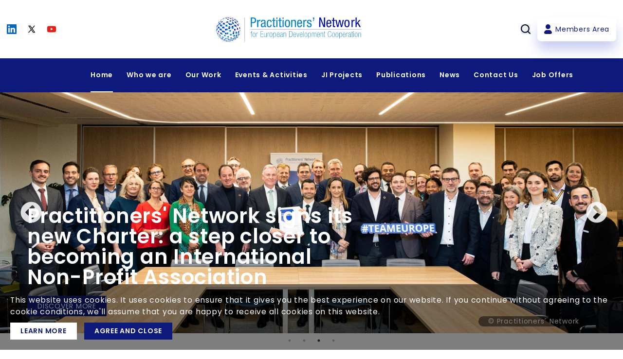

--- FILE ---
content_type: text/html; charset=utf-8
request_url: https://www.dev-practitioners.eu/
body_size: 20919
content:


<!DOCTYPE html>
<html lang="en">

<head>
  <meta charset="UTF-8">
  <meta http-equiv="X-UA-Compatible" content="IE=edge, chrome=1" />
  <meta name="viewport" content="width=device-width, initial-scale=1.0">
  <meta name="csrf-token" content="RyKjooWnZUnTa3gMjfRs0GtT969DfrrGcCuRA0DJ9EpcQuVV8vSl6HRfpQMsNt5U">
  
  
  <title>Practitioners Network for development - European Cooperation</title>
  
  
  <meta name="description" content="We are a platform for European Development Cooperation organisations, giving them and their goals a voice." />
  
  
  
  <meta name="robots" context="index">
  
  <meta name="robots" context="follow">
  
  <meta name="author" content="Practitioners' Network">
  
  
  
  
  <!-- Open Graph / Facebook base -->
  <meta property="og:site_name" content="Practitioners' Network" />
  <meta property="og:type" content="website" />
  <meta property="og:image:width" content="1200" />
  <meta property="og:image:height" content="630" />
  
  <meta property="og:title" content="Practitioners Network for development - European Cooperation">
  
  
  <meta property="og:description" content="We are a platform for European Development Cooperation organisations, giving them and their goals a voice.">
  
  
    
      <meta property="og:image" content="https://www.dev-practitioners.eu//media/cache/16/62/1662a57b255da9f9c5b1f563520dfca1.jpg">
    
  

  <!-- metas Twitter Cards base -->
  <meta name="twitter:card" content="summary_large_image" />
  
  <meta name="twitter:title" content="Practicioners Network for development - European Cooperation">
  
  
  <meta name="twitter:description" content="We are a platform for European Development Cooperation organisations, giving them and their goals a voice.">
  
  
    
      <meta property="twitter:image" content="https://www.dev-practitioners.eu//media/cache/5a/3e/5a3ec810a70844fd3b96bd0ece1e086c.jpg">
    
  
  

  <link rel="shortcut icon" href="/static/images/favicons/favicon.55934568c62e.ico">

  
  
  <link rel="preload" href="https://cdn.jsdelivr.net/npm/fullcalendar@5.5.1/main.css" as="style"
    onload="this.onload=null;this.rel='stylesheet'">
  
  <link rel="preload" href="/static/lite_yt/lite_yt_embed.29ba962d85b8.css" as="style"
    onload="this.onload=null;this.rel='stylesheet'">
  <link rel="preload" href="/static/inter_tel/intlTelInput.fe87277eaee5.css" as="style"
    onload="this.onload=null;this.rel='stylesheet'">

  <!-- ✅ Load slick theme CSS ✅ -->

  <link rel="stylesheet" href="https://cdnjs.cloudflare.com/ajax/libs/slick-carousel/1.8.1/slick.css"
    integrity="sha512-wR4oNhLBHf7smjy0K4oqzdWumd+r5/+6QO/vDda76MW5iug4PT7v86FoEkySIJft3XA0Ae6axhIvHrqwm793Nw=="
    crossorigin="anonymous" referrerpolicy="no-referrer" />
  <link rel="stylesheet" href="https://cdnjs.cloudflare.com/ajax/libs/slick-carousel/1.8.1/slick-theme.min.css"
    integrity="sha512-17EgCFERpgZKcm0j0fEq1YCJuyAWdz9KUtv1EjVuaOz8pDnh/0nZxmU6BBXwaaxqoi9PQXnRWqlcDB027hgv9A=="
    crossorigin="anonymous" referrerpolicy="no-referrer" />
  

  
  <style>
  #video{
    width: 700px;
    height: 400px;
  }

  #tweet-container{
    height: 330px;
    overflow: auto;
    margin-top: -10px;

  }
  @media only screen and (max-width:500px) {
    #video{
      width: auto;
      height: auto;
    }

    .home-widget{
      height: 300px;
    }

    #tweet-container{
      height: 100%;
    }
  }
  @media only screen and (min-width:768px) {
    #video{
      width: 500px;
      height: 300px;
    }
  }
  @media only screen and (min-width:1440px) {
    #video{
      width: 700px;
      height: 400px;
    }
  }
</style>


  <!--fonts-->
  <link rel="preload" href="https://cdnjs.cloudflare.com/ajax/libs/animate.css/4.1.1/animate.min.css" as="style"
    onload="this.onload=null;this.rel='stylesheet'" />
  <link rel="preconnect" href="https://fonts.gstatic.com">
  <link
    href="https://fonts.googleapis.com/css2?family=Poppins:ital,wght@0,100;0,300;0,400;0,600;0,800;1,300;1,400;1,600;1,800&display=swap"
    rel="stylesheet">
  
  
  <link href="/static/dist/css/main.c67034fbcfe7.css" rel="stylesheet">
</head>

<body>
  <!-- Global site tag (gtag.js) - Google Analytics -->
  <script async src="https://www.googletagmanager.com/gtag/js?id=UA-165353120-1"></script>
  <script>
    window.dataLayer = window.dataLayer || [];

    function gtag() {
      dataLayer.push(arguments);
    }

    gtag('js', new Date());

    gtag('config', 'UA-165353120-1');
  </script>
  <script src="https://code.jquery.com/jquery-3.6.0.min.js"></script>
  <div class="layout">
    
<header id="Header"
        x-data="{ open: false, headerHeight: document.getElementById('Header').offsetHeight, showSearch: false }"
        
        class="fixed top-0 left-0 right-0 z-10  transition-all text-white border-gray-200"
        style="background-color: #0D1A7B"
        :class="{ 'bg-opacity-100': open }"
        >
  <nav id="nav_1" class="flex min-h-[120px] bg-white flex-row mx-auto items-center lg:justify-between">
    <div :class="{ 'justify-end md:justify-between lg:justify-between xl:justify-between': showSearch, 'justify-between': !showSearch }" class="px-4 flex items-center w-full container mx-auto max-h-[50px] justify-between">
      <div class="text-black hidden lg:block xl:block 2xl:block">
        <div class="flex flex-row md:flex">
          <a class="px-2 md:px-5 py-4 rounded-lg lg:p-0 leading-8" href="https://www.linkedin.com/company/practitioners-network" target="_blank">
            <svg width="20" height="20" fill="#0A66C2">
              <use href="/static/images/icons/icon_list.06d2022a7855.svg#icon-linkedin"/>
            </svg>
          </a>
          <a class="md:px-5 py-4 ml-4 md:ml-6 rounded-lg lg:p-0 leading-8" href="https://twitter.com/Practitioners_" target="_blank">
            <svg width="20" height="20" fill="#1DA1F2">
              <use href="/static/images/icons/icon_list.06d2022a7855.svg#icon-twitter"/>
            </svg>
          </a>
          <a class="md:px-5 py-4 ml-4 md:ml-6 rounded-lg lg:p-0 leading-8" href="https://www.youtube.com/channel/UCQqwh0jY7UCef5F6FOm49Fg" target="_blank">
            <svg width="20" height="20" fill="#E62117">
              <use href="/static/images/icons/icon_list.06d2022a7855.svg#icon-youtube"/>
            </svg>
          </a>
        </div>
      </div>
      <a  href="/" :class="{ 'hidden md:block lg:block xl:block': showSearch}">
        <svg class="max-w-full pr-6 xl:pr-0" height="56">
          <use href="/static/images/icons/icon_list.06d2022a7855.svg#logo-color"/>
        </svg>
      </a>
      <div class="menu-right flex items-center">
        
<div class="search_form-wrapper w-auto md:w-auto lg:w-auto xl:w-auto">
  <form role="form" action="/search/" id="cse-search-box-form-id" :class="{ '-top-0 md:right-16 lg:right-60 xl:right-96  2xl:right-21': showSearch, 'hidden': !showSearch }" class="bg-white flex flex-row px-0 sm:px-3 py-1 lg:py-0 transition ease-in-out hidden">
    <input id="passwordConfirm" type="text" name="q" value="" placeholder="Search here" class="block md:w-48 lg:w-64 rounded-lg border-2 p-[0.725rem] text-gray-800 appearance-none focus:text-gray-500 focus:outline-none" required />
    <button @click="showSearch = false" class="mx-2 xl:mx-4 focus:outline-none">
      <svg class="stroke-current" width="16" height="16">
        <use href="/static/images/icons/icon_list.06d2022a7855.svg#icon-close"/>
      </svg>
    </button>
  </form>
  <div :class="{ 'hidden': showSearch}" class="flex justify-items-end button-search mr-4 md:ml-24 lg:ml-0">
    <button @click="showSearch = true" class=" hover:text-primary focus:outline-none font-semibold">
      <img src="/static/images/icons/search-icon.c3c55700fb33.svg" alt="" class="stroke-current" width="20" height="20" fill="black">
    </button>
  </div>
</div>



        <a href="/member-area/" class="text-blue-primary p-4 button-members rounded-lg flex items-center min-h-[50px] sm:min-h-[auto] min-w-[50px]" title="member-area">
          <img src="/static/images/icons/members-icon.66332e296b04.svg" class="sm:mr-2" width="16" height="20" fill="black" alt="">
          <span class="hidden sm:block">Members Area</span>
        </a>
      </div>
    </div>
  </nav>
  
<nav class="flex flex-col relative lg:justify-center lg:flex-row h-20">
   <div class="menu">
      <div class="px-12 menu__content">
         <a id="logo_blanco" href="/" class="hidden" title="home">
            <svg class="max-w-full" width="220" height="35">
               <use href="/static/images/icons/icon_list.06d2022a7855.svg#logo-white" />
            </svg>
         </a>
   
         <!-- Hamburger -->
         <label for="checkbox" class="hamburger inline-flex ml-auto justify-center items-center lg:hidden xl:hidden">
            <input type="checkbox" id="checkbox">
            <span class="line line-main"></span>
            <span class="line line-split"></span>
         </label>
      </div>

      <ul class="menu__list lg:h-full lg:grid lg:grid-flow-col lg:gap-6 xl:h-full xl:gap-8 2xl:gap-16 md:text-base xl:grid 2xl:grid 2xl:text-lg 2xl:h-full">
         <li>
            <a href="/"
               class="block lg:border-b-2 xl:border-b-2 2xl:border-b-2 border-transparent lg:h-full lg:flex lg:items-center xl:h-full xl:flex xl:items-center 2xl:h-full 2xl:flex 2xl:items-center lg:hover:border-white xl:hover:border-white 2xl:hover:border-white  text-skyblue lg:border-white lg:text-white xl:border-white xl:text-white 2xl:text-white 2xl:border-white font-semibold "
               title="jobs-opportunities">Home
            </a>
         </li>

         <li>
            <a id="submenu" class="menu__link  lg:h-full lg:flex lg:items-center xl:flex xl:items-center xl:h-full 2xl:h-full 2xl:flex 2xl:items-center cursor-pointer text-center block lg:border-b-2 xl:border-b-2 2xl:border-b-2 border-transparent lg:hover:border-white xl:hover:border-white 2xl:hover:border-white " aria-expanded="false" aria-hidden="true" aria-label="Expandir menu">
               <label class="cursor-pointer" for="we are">Who we are</label>
               <button type="button" class="btn_collapsible hidden"></button>
            </a>
            <div class="background mt-2 w-full hidden lg:w-4/5 lg:left-10percent lg:m-0 xl:w-4/5 xl:left-10percent xl:m-0">
               <ul class="background__elements justify-start flex flex-col lg:flex-row lg:justify-around xl:justify-around">
                  <li>
                     <a class="background__elements-element" href="/what-we-are/#who-we-are-section">About Us</a>
                  </li>
                  <li>
                     <a class="background__elements-element" href="/what-we-are/#our-history-section">Our History</a>
                  </li>
                  <li>
                     <a class="background__elements-element" href="/what-we-are/#who-we-work-section">How We Work</a>
                  </li>
                  <li>
                     <a class="background__elements-element" href="/what-we-are/#governance-structure-section">Governance Structure</a>
                  </li>
                  <li>
                     <a class="background__elements-element" href="/what-we-are/#key-documents-section">Key Documents</a>
                  </li>
                  <li>
                     <a class="background__elements-element" href="/what-we-are/#our-members-section">Our Members</a>
                  </li>
               </ul>
            </div>
         </li>

         <li>
            <a id="submenu" class="menu__link cursor-pointer text-center block lg:border-b-2 xl:border-b-2 2xl:border-b-2 border-transparent lg:h-full lg:flex lg:items-center xl:h-full xl:flex xl:items-center 2xl:h-full 2xl:flex 2xl:items-center lg:hover:border-white xl:hover:border-white 2xl:hover:border-white " aria-expanded="false" aria-hidden="true" aria-label="Expandir menu">
               <label class="cursor-pointer" for="Our Work">Our Work</label>
               <button type="button" class="btn_collapsible hidden"></button>
            </a>
            <div class="background mt-2 w-full hidden lg:w-4/5 lg:left-10percent lg:m-0 xl:w-4/5 xl:left-10percent xl:m-0">
               <ul class="background__elements grid-rows-2 grid grid-flow-row-dense lg:grid-flow-col-dense xl:grid-flow-col-dense lg:justify-around xl:justify-around">
                  <li>
                     <a class="background__elements-element" href="/what-we-do/">View All</a>
                  </li>
                  
                  <li>
                     <a class="background__elements-element" href="/what-we-do/general-assembly/">GENERAL ASSEMBLY</a>
                  </li>
                  
                  <li>
                     <a class="background__elements-element" href="/what-we-do/mobilisation-of-public-sector-expertise/">STEERING COMMITTEE</a>
                  </li>
                  
                  <li>
                     <a class="background__elements-element" href="/what-we-do/presidency-and-coordination/">PRESIDENCY AND TROIKA</a>
                  </li>
                  
                  <li>
                     <a class="background__elements-element" href="/what-we-do/effective-partnership/">EFFECTIVE PARTNERSHIPS AND IMPLEMENTATION WORKING GROUP</a>
                  </li>
                  
                  <li>
                     <a class="background__elements-element" href="/what-we-do/contractual-and-financial-framework/">CONTRACTUAL AND FINANCIAL FRAMEWORKS WORKING GROUP</a>
                  </li>
                  
                  <li>
                     <a class="background__elements-element" href="/what-we-do/thematic-wg/">THEMATIC WORKING GROUP</a>
                  </li>
                  
                  <li>
                     <a class="background__elements-element" href="/what-we-do/team-europe-task-force/">TEAM EUROPE TASK FORCE</a>
                  </li>
                  
                  <li>
                     <a class="background__elements-element" href="/what-we-do/gender-task-force/">GENDER EQUALITY TASK FORCE</a>
                  </li>
                  
                  <li>
                     <a class="background__elements-element" href="/what-we-do/public-technical-cooperation/">PUBLIC TECHNICAL COOPERATION TASK FORCE</a>
                  </li>
                  
               </ul>
            </div>
         </li>

         <li>
            <a href="/events/"
               class="block border-b-2 border-transparent lg:h-full lg:flex lg:items-center xl:h-full xl:flex xl:items-center 2xl:h-full 2xl:flex 2xl:items-center hover:border-white "
               title="events-and-activities">Events & Activities</a>
         </li>
         
         <li>
            <a id="submenu" class="menu__link cursor-pointer text-center block lg:border-b-2 xl:border-b-2 2xl:border-b-2 border-transparent lg:h-full lg:flex lg:items-center xl:h-full xl:flex xl:items-center 2xl:h-full 2xl:flex 2xl:items-center lg:hover:border-white xl:hover:border-white 2xl:hover:border-white " aria-expanded="false" aria-hidden="true" aria-label="Expandir menu">
               <label class="cursor-pointer" for="JI Projects">JI Projects</label>
               <button type="button" class="btn_collapsible hidden"></button>
            </a>
            <div class="background hidden mt-2 w-full lg:m-0 lg:w-4/5 lg:left-10percent xl:m-0 xl:w-4/5 xl:left-10percent">
               <ul class="background__elements xl:gap-24 lg:gap-24 flex flex-col justify-center items-center lg:flex-row">
                  <li><a class="background__elements-element" href="/map-dashboard/">JI Projects Database</a></li>
                  <li><a class="background__elements-element" href="/ji-videos/">JI Videos</a></li>
               </ul>
            </div>
         </li>

         <li>
            <a href="/publications/"
               class="block lg:border-b-2 xl:border-b-2 2xl:border-b-2 border-transparent lg:h-full lg:flex lg:items-center xl:h-full xl:flex xl:items-center 2xl:h-full 2xl:flex 2xl:items-center lg:hover:border-white xl:hover:border-white 2xl:hover:border-white "
               title="publications">Publications</a>
         </li>

         <li>
            <a href="/news/"
            class="block lg:border-b-2 xl:border-b-2 2xl:border-b-2 border-transparent lg:h-full lg:flex lg:items-center xl:h-full xl:flex xl:items-center 2xl:h-full 2xl:flex 2xl:items-center lg:hover:border-white xl:hover:border-white 2xl:hover:border-white "
            title="member-area">News</a>
         </li>

         <li>
            <a href="/contact-us/"
            class="block lg:border-b-2 xl:border-b-2 2xl:border-b-2 border-transparent lg:h-full lg:flex lg:items-center xl:h-full xl:flex xl:items-center 2xl:h-full 2xl:flex 2xl:items-center lg:hover:border-white xl:hover:border-white 2xl:hover:border-white "
            title="contact-us">Contact Us</a>
         </li>

         <li>
            <a href="/job-offers/"
            class="block lg:border-b-2 xl:border-b-2 2xl:border-b-2 border-transparent lg:h-full lg:flex lg:items-center xl:h-full xl:flex xl:items-center 2xl:h-full 2xl:flex 2xl:items-center lg:hover:border-white xl:hover:border-white 2xl:hover:border-white "
            title="jobs-opportunities">Job Offers</a>
         </li>
      </ul>
   </div>
</nav>
</header>

    
  
  
<div class="mt-52 w-full h-[70vh] xl:h-[70vh] 2xl:h-[80vh]" id="hero_carousel">
  
        
          
            <div class="lg:min-h-full bg-no-repeat bg-cover bg-center relative flex items-end"  style="background-image: url('/media/cache/52/e0/52e0a4d6228a901c4efb1a225162af8e.jpg');">
          
        

        
        <div class="absolute z-0 inset-0 bg-gradient-to-t from-black/80 via-black/60 to-transparent"></div>
        

        <div class="container mx-auto md:mb-4 mb-20 px-8 md:px-16 z-10">
          <div class="pb-10 lg:pb-0 2xl:w-1/2 md:w-7/12">
            
            <h1 class="text-lg lg:text-4xl 2xl:text-5xl mt-52 lg:mt-0 px-4 xl:px-0 xl:text-5xl text-white font-semibold mb-10 lg:mb-5 leading-normal">
              The role of the PN Members in scaling up Global Gateway Investments &amp; the 360º approach
            </h1>
            
            
              
              <a href="https://www.dev-practitioners.eu/media/documents/GGF2025_role_of_PN_in_scaling_up_Global_Gateway_investments_9WynZtI.pdf" target="_blank" class="px-6 mx-4 xl:mx-0  py-3 rounded-sm font-medium mt-0 text-white uppercase inline-block" style="background-color: #0D1A7B">
                READ THE PUBLICATION
              </a>
              
            
          </div>
          
            <span class="text-white mr-4 float-right p-2 copyright text-sm md:text-base">Enabel</span>
          
        </div>
      </div>
  
        
          
            <div class="lg:min-h-full bg-no-repeat bg-cover bg-center relative flex items-end"  style="background-image: url('/media/cache/2c/bb/2cbbd12e4cafab5b40ff5e45a0c11139.jpg');">
          
        

        
        <div class="absolute z-0 inset-0 bg-gradient-to-t from-black/80 via-black/60 to-transparent"></div>
        

        <div class="container mx-auto md:mb-4 mb-20 px-8 md:px-16 z-10">
          <div class="pb-10 lg:pb-0 2xl:w-1/2 md:w-7/12">
            
            <h2 class="text-lg lg:text-4xl 2xl:text-5xl mt-52 lg:mt-0 px-4 xl:px-0 xl:text-5xl text-white font-semibold mb-10 lg:mb-5 leading-normal">
              Practitioners&#x27; Network 2024-2025 Annual Report is out
            </h2>
            
            
              
              <a href="https://www.dev-practitioners.eu/publications/" target="_blank" class="px-6 mx-4 xl:mx-0  py-3 rounded-sm font-medium mt-0 text-white uppercase inline-block" style="background-color: #0D1A7B">
                Read the full report
              </a>
              
            
          </div>
          
            <span class="text-white mr-4 float-right p-2 copyright text-sm md:text-base">© Practitioners´ Network</span>
          
        </div>
      </div>
  
        
          
            <div class="lg:min-h-full bg-no-repeat bg-cover bg-center relative flex items-end"  style="background-image: url('/media/cache/0a/0e/0a0e4ed59ad6817dd4bcb0acab9516bb.jpg');">
          
        

        
        <div class="absolute z-0 inset-0 bg-gradient-to-t from-black/80 via-black/60 to-transparent"></div>
        

        <div class="container mx-auto md:mb-4 mb-20 px-8 md:px-16 z-10">
          <div class="pb-10 lg:pb-0 2xl:w-1/2 md:w-7/12">
            
            <h2 class="text-lg lg:text-4xl 2xl:text-5xl mt-52 lg:mt-0 px-4 xl:px-0 xl:text-5xl text-white font-semibold mb-10 lg:mb-5 leading-normal">
              Practitioners&#x27; Network signs its new Charter: a step closer to becoming an International Non-Profit Association
            </h2>
            
            
              
              <a href="https://www.dev-practitioners.eu/news/practitioners-network-signs-its-new-charter-a-step/" target="_blank" class="px-6 mx-4 xl:mx-0  py-3 rounded-sm font-medium mt-0 text-white uppercase inline-block" style="background-color: #0D1A7B">
                Discover more
              </a>
              
            
          </div>
          
            <span class="text-white mr-4 float-right p-2 copyright text-sm md:text-base">© Practitioners´ Network</span>
          
        </div>
      </div>
  
        
          
            <div class="lg:min-h-full bg-no-repeat bg-cover bg-center relative flex items-end"  style="background-image: url('/media/cache/0b/9e/0b9eb8b75ce4fac9704d8d0d5c83a69b.jpg');">
          
        

        
        <div class="absolute z-0 inset-0 bg-gradient-to-t from-black/80 via-black/60 to-transparent"></div>
        

        <div class="container mx-auto md:mb-4 mb-20 px-8 md:px-16 z-10">
          <div class="pb-10 lg:pb-0 2xl:w-1/2 md:w-7/12">
            
            <h2 class="text-lg lg:text-4xl 2xl:text-5xl mt-52 lg:mt-0 px-4 xl:px-0 xl:text-5xl text-white font-semibold mb-10 lg:mb-5 leading-normal">
              PN Country Visit to Albania strengthens cooperation for the country accession to the EU and Green Transition
            </h2>
            
            
              
              <a href="https://www.dev-practitioners.eu/news/practitioners-country-visit-to-albania-strengthens/" target="_blank" class="px-6 mx-4 xl:mx-0  py-3 rounded-sm font-medium mt-0 text-white uppercase inline-block" style="background-color: #0D1A7B">
                Discover more
              </a>
              
            
          </div>
          
        </div>
      </div>
  
</div>
<script src="https://cdnjs.cloudflare.com/ajax/libs/slick-carousel/1.8.1/slick.min.js"
  integrity="sha512-XtmMtDEcNz2j7ekrtHvOVR4iwwaD6o/FUJe6+Zq+HgcCsk3kj4uSQQR8weQ2QVj1o0Pk6PwYLohm206ZzNfubg=="
  crossorigin="anonymous" referrerpolicy="no-referrer"></script>
<script>
  (function ($) {
    "use strict";


    if ($('#hero_carousel').length) {
      $('#hero_carousel').slick({
        dots: true,
        infinite: true,
        arrows: true,
        speed: 1000,
        autoplaySpeed: 1900,
        fade: true,
        autoplay: true,
        cssEase: 'linear'
      });
    };
  }(jQuery));
</script>

  <div class="container mx-auto px-5 xl:px-0 leading-7">
    
    <section class="grid grid-cols-1 lg:grid-cols-2 gap-10 lg:gap-5 items-center py-20 lg:py-40">
      
        
          <lite-youtube videoid="LEgyLdMZGe8" params="rel=0&enablejsapi=1"></lite-youtube>
        
      
      <div class="lg:pl-20 sm:pr-5 sm:col-span-3 lg:col-span-1">
        <h2 class="text-3xl sm:text-4xl lg:text-5xl font-semibold mb-5 leading-relaxed">
          Our Objective
        </h2>
        
          <div id="our_objective" class="text-justify text-gray-600 hidden"><p>We are a platform&nbsp;for European&nbsp;Development Cooperation organisations, giving them and their goals a voice.</p>

<p>&nbsp;</p>

<p>We bring our experts and the EU together to&nbsp;explore&nbsp;operational experiences, ideas and methodologies, drawing on experiences with the European cooperation system and its implementation process.</p>

<p>&nbsp;</p>

<p>As a preferred partner of the European Commission, we&nbsp;build&nbsp;knowledge through exchanges, coordination and policy harmonisation,&nbsp;providing&nbsp;feedback on policies from a practitioner&rsquo;s perspective.</p>

<p>&nbsp;</p>

<p>Our joint implementation efforts&nbsp;feed into the&nbsp;harmonisation of European development policies and improve&nbsp;international development cooperation&#39;s&nbsp;<strong>efficiency and effectiveness.</strong></p>

<p>&nbsp;</p>

<p>Our network contributes to coherence between European implementing development organisations, underpinned by an inclusive, pluralistic and innovative approach.</p>

<p>&nbsp;</p>

<p><strong>Our work is guided by the common conviction that we are</strong></p>

<p>&nbsp;</p>

<p><strong>#</strong><strong>S</strong><strong>tronger&nbsp;</strong><strong>T</strong><strong>ogether.</strong></p></div>
        
        <a class="cursor-pointer mt-8 inline-block border-b-2 border-blue font-semibold"
           style="color: #0D1A7B; border-color: #0081C9;" onclick="show_more()">
          <div class="flex items-center">
            <span class="mr-1 inline-block">LEARN MORE</span>
            <span class="inline-block">
               <svg class="stroke-current" width="18" height="18">
                 <use href="/static/images/icons/icon_list.06d2022a7855.svg#icon-arrow"/>
               </svg>
             </span>
          </div>
        </a>
      </div>
    </section>
    
    <section class="mt-10 sm:mt-0 sm:py-10">
      <div class="md:p-0 md:w-3/4 lg:w-1/3 mx-auto sm:text-center">
        <h2 class="text-3xl sm:text-4xl lg:text-5xl font-semibold mb-5 leading-relaxed">Check out our latest posts</h2>
      </div>
      <div class="grid grid-cols-1 md:grid-cols-2 lg:grid-cols-3 gap-5 xl:gap-10 mx-auto my-10" style="min-height: 440px;">
        <div style="background-color: #303434;" class="flex flex-col w-full text-white p-5 xl:p-10 home-widget">
          <h1 class="text-lg mb-3 font-semibold">X</h1>
             <div id="tweet-container">

             </div>
        </div>
        <div id="link_widg" style="background-color: #1D77BA;" class="flex flex-col w-full text-white p-5 xl:p-10 home-widget">
          <h1 class="text-lg mb-3 font-semibold">Linkedin</h1>
          <iframe src="https://www.linkedin.com/embed/feed/update/urn:li:activity:7408892056418426881" class="h-full" frameborder="0" allowfullscreen="" title="Embedded post"></iframe>
        </div>
        <div style="background-color: #e23c52;" class="flex flex-col w-full text-white p-5 xl:p-10">
          <h1 class="text-lg mb-3 font-semibold">Youtube</h1>
          
            <lite-youtube videoid="FsPS4xVNjP0" params="rel=0&enablejsapi=1" class="h-full"></lite-youtube>
          
        </div>
      </div>
    </section>
    
    
      <section class="mt-10 sm:mt-0 sm:py-10">
        <div class="md:p-0 md:w-3/4 lg:w-2/3 mx-auto sm:text-center">
          <h2 class="text-3xl sm:text-4xl lg:text-5xl font-semibold mb-5 leading-relaxed">News</h2>
        </div>
        <div class="grid gap-10 grid-cols-1 md:grid-cols-2 lg:grid-cols-4 my-8">
          
            <div class="bg-white rounded-lg border border-gray-200 hover:shadow-md news-card">
              
                
                  <img class="rounded-t-lg w-full object-cover" src="/media/cache/2a/17/2a17c6554552e6e2ec90cab5322d1457.jpg" alt="Practitioners&#x27; Network signs its new Charter: a step closer to becoming an International Non-Profit Association" height="200" width="347" style="height: 200px;"/>
                
              
              <div class="news-card__wrap">
                <h5 class="mb-5 text-2xl font-bold tracking-tight text-dark-blue news-card__summary">Practitioners&#x27; Network signs its new Charter: a step closer to becoming an International Non-Profit Association</h5>
                <a href="/news/practitioners-network-signs-its-new-charter-a-step/" target="_self">
                  <div class="flex items-center border-b-2 border-blue font-semibold" style="border-color: #0081C9; color: #0D1A7B; width: fit-content;">
                    <span class="mr-2 inline-block">LEARN MORE</span>
                    <span class="inline-block">
                      <svg class="stroke-current" width="18" height="18">
                        <use href="/static/images/icons/icon_list.06d2022a7855.svg#icon-arrow"/>
                      </svg>
                    </span>
                  </div>
                </a>
              </div>
            </div>
          
            <div class="bg-white rounded-lg border border-gray-200 hover:shadow-md news-card">
              
                
                  <img class="rounded-t-lg w-full object-cover" src="/media/cache/ae/65/ae657265624ef0c1a4d1d1238e8b25e8.jpg" alt="European Development Cooperation Organisations Lead the Way: Practitioners&#x27; Network came together for 17th Annual Meeting in Marseille" height="200" width="347" style="height: 200px;"/>
                
              
              <div class="news-card__wrap">
                <h5 class="mb-5 text-2xl font-bold tracking-tight text-dark-blue news-card__summary">European Development Cooperation Organisations Lead the Way: Practitioners&#x27; Network came together for 17th Annual Meeting in Marseille</h5>
                <a href="/news/european-development-cooperation-organisations-lea/" target="_self">
                  <div class="flex items-center border-b-2 border-blue font-semibold" style="border-color: #0081C9; color: #0D1A7B; width: fit-content;">
                    <span class="mr-2 inline-block">LEARN MORE</span>
                    <span class="inline-block">
                      <svg class="stroke-current" width="18" height="18">
                        <use href="/static/images/icons/icon_list.06d2022a7855.svg#icon-arrow"/>
                      </svg>
                    </span>
                  </div>
                </a>
              </div>
            </div>
          
            <div class="bg-white rounded-lg border border-gray-200 hover:shadow-md news-card">
              
                
                  <img class="rounded-t-lg w-full object-cover" src="/media/cache/9f/1d/9f1db265bb749d8f3e53d0f7faef7b08.jpg" alt="Economic growth and innovation in Albania: an in-depth look at ProSEED 2.0 and EU4Innovation initiatives" height="200" width="347" style="height: 200px;"/>
                
              
              <div class="news-card__wrap">
                <h5 class="mb-5 text-2xl font-bold tracking-tight text-dark-blue news-card__summary">Economic growth and innovation in Albania: an in-depth look at ProSEED 2.0 and EU4Innovation initiatives</h5>
                <a href="/news/economic-growth-and-innovation-in-albania-an-in-de/" target="_self">
                  <div class="flex items-center border-b-2 border-blue font-semibold" style="border-color: #0081C9; color: #0D1A7B; width: fit-content;">
                    <span class="mr-2 inline-block">LEARN MORE</span>
                    <span class="inline-block">
                      <svg class="stroke-current" width="18" height="18">
                        <use href="/static/images/icons/icon_list.06d2022a7855.svg#icon-arrow"/>
                      </svg>
                    </span>
                  </div>
                </a>
              </div>
            </div>
          
            <div class="bg-white rounded-lg border border-gray-200 hover:shadow-md news-card">
              
                
                  <img class="rounded-t-lg w-full object-cover" src="/media/cache/23/5c/235c3c2d81b565fa48a17676cdb6e1c1.jpg" alt="Albania Energy Sector Reform: successful technical and financial collaboration" height="200" width="347" style="height: 200px;"/>
                
              
              <div class="news-card__wrap">
                <h5 class="mb-5 text-2xl font-bold tracking-tight text-dark-blue news-card__summary">Albania Energy Sector Reform: successful technical and financial collaboration</h5>
                <a href="/news/albania-energy-sector-reform-successful-technical/" target="_self">
                  <div class="flex items-center border-b-2 border-blue font-semibold" style="border-color: #0081C9; color: #0D1A7B; width: fit-content;">
                    <span class="mr-2 inline-block">LEARN MORE</span>
                    <span class="inline-block">
                      <svg class="stroke-current" width="18" height="18">
                        <use href="/static/images/icons/icon_list.06d2022a7855.svg#icon-arrow"/>
                      </svg>
                    </span>
                  </div>
                </a>
              </div>
            </div>
          
        </div>
        <div class="mt-20 text-center">
          <a href=" /news/ "
             class="px-6 py-3 rounded-sm font-medium text-white uppercase focus:outline-none block"
             style="background-color: #0D1A7B; width: fit-content; margin: 0 auto;">SHOW MORE</a>
        </div>
      </section>
    
    
    


<section class="mt-20 sm:mt-0 sm:py-10" id="last-data-section">
  <h2 class="text-3xl sm:text-4xl lg:text-5xl font-semibold text-center leading-relaxed">Check Our Latest Data</h2>
  <div class="grid md:grid-cols-2 gap-10 lg:w-4/5 mx-auto mt-10">
    <div class="flex items-center py-5 border-t relative">
      <div class="w-32 absolute -top-1 h-1" style="background-color: #0081C9"></div>
      <div class="bg-no-repeat bg-center h-20 w-20 mr-5 relative"
           style="background-image: url(/static/images/home/globo.9a9db27ca888.svg)">
      </div>
      <div class="flex-1">
        
          <h4 id="agencies_involved" class="text-4xl font-semibold" style="color:#30addc">0</h4>
        
        <p class="text-gray-600 text-lg">European Development Cooperation organisations.</p>
      </div>
    </div>
    <div class="flex items-center py-5 border-t relative">
      <div class="w-20 absolute -top-1 h-1" style="background-color: #0081C9"></div>
      <div class="bg-no-repeat bg-center bg-contain h-20 w-20 mr-5 relative"
           style="background-image: url(/static/images/home/book.05a4c8854a5b.svg)">
      </div>
      <div class="flex-1">
        
          <h4 id="projects" class="text-4xl font-semibold" style="color:#30addc">0</h4>
        
        <p class="text-gray-600 text-lg">Years Working Together.</p>
      </div>
    </div>
    <div class="flex items-center py-5 border-t relative">
      <div class="w-20 absolute -top-1 h-1" style="background-color: #0081C9"></div>
      <div class="bg-no-repeat bg-center bg-contain h-20 w-20 mr-5 relative"
           style="background-image: url(/static/images/home/flat.8609ddc352fa.svg)">
      </div>
      <div class="flex-1">
        
          <h4 id="partner_countries" class="text-4xl font-semibold" style="color:#30addc">0</h4>
        
        <p class="text-gray-600 text-lg">Partner countries.</p>
      </div>
    </div>
    <div class="flex items-center py-5 border-t relative">
      <div class="w-32 absolute -top-1 h-1" style="background-color: #0081C9"></div>
      <div class="bg-no-repeat bg-center bg-contain h-20 w-20 mr-5 relative"
           style="background-image: url(/static/images/home/people.3192348a7454.svg)">
      </div>
      <div class="flex-1">
        
          <h4 id="people_working" class="text-4xl font-semibold" style="color:#30addc">0</h4>
        
        <p class="text-gray-600 text-lg">Projects jointly implemented.</p>
      </div>
    </div>
  </div>
</section>

  <script>
    const target = document.querySelector('#last-data-section');
    var scroll = 5000;

    document.addEventListener('DOMContentLoaded', () => {
      document.addEventListener('scroll', () => {
        scroll = window.scrollY;
        if (window.scrollY >= target.getBoundingClientRect().top && window.scrollY <= target.getBoundingClientRect().bottom) {
          update_users_count();
        }
        if (target.offsetTop >= scroll) {
          update_users_count();
        }
      });
    });

    function update_users_count() {
      jQuery('#agencies_involved').animate({
        counter: 26
      }, {
        duration: 6000,
        easing: 'swing',
        step: function (now) {
          jQuery(this).text(Math.ceil(now));
        },
        complete: update_users_count
      });
      jQuery('#projects').animate({
        counter: 18
      }, {
        duration: 6000,
        easing: 'swing',
        step: function (now) {
          jQuery(this).text(Math.ceil(now));
        },
        complete: update_users_count
      });
      jQuery('#partner_countries').animate({
        counter: 168
      }, {
        duration: 6000,
        easing: 'swing',
        step: function (now) {
          jQuery(this).text(Math.ceil(now));
        },
        complete: update_users_count
      });
      jQuery('#people_working').animate({
        counter: 78
      }, {
        duration: 6000,
        easing: 'swing',
        step: function (now) {
          jQuery(this).text(Math.ceil(now) + '+');
        },
        complete: update_users_count
      });
    }
  </script>



    
    <section class="mt-20 lg:mt-20 sm:mt-0 lg:py-0 sm:py-40">
      <div class="md:p-0 md:w-3/4 lg:w-2/3 mx-auto">
        <h2 class="text-3xl sm:text-4xl lg:text-5xl font-semibold mb-5 leading-relaxed sm:text-center">OUR WORK</h2>
        <div class="mb-3 lg:my-10 text-gray-600 text-xl"><p style="text-align:justify">We improve mutual understanding by sharing knowledge and experiences in various Working Groups. These Groups address issues reflecting the operational and strategic priorities of the Practitioners&rsquo; Network, such as the Team Europe Initiatives and in fragility contexts.</p></div>
      </div>
      <div class="grid md:grid-cols-2 lg:grid-cols-3 gap-10 mt-10">
        
        <div>
          <div class="fancyCard">
            <a href="/what-we-do/general-assembly/" class="content">
              
                
                  <img src="/media/cache/0f/22/0f22d7a47b343c22d7938a64c1cec1f8.jpg" alt="None" class="bg-image">
                
              
               <h4 class="heading"> GENERAL ASSEMBLY </h4> 
                <p>The General Assembly is the main governance body of the Practitioners’ Network. It is composed of all Members and meets at least once a year.</p> 
            </a>
          </div>
         
        </div>
        
        <div>
          <div class="fancyCard">
            <a href="/what-we-do/mobilisation-of-public-sector-expertise/" class="content">
              
                
                  <img src="/media/cache/1b/dd/1bdd84947c606ffc83c97631f941b459.jpg" alt="None" class="bg-image">
                
              
               <h4 class="heading"> STEERING COMMITTEE </h4> 
                <p>The main role of the Steering Committee is to prepare and implement decisions taken by the General Assembly.</p> 
            </a>
          </div>
           <p class="text-right text-sm mt-2 text-gray-400 ">© GIZ</p> 
        </div>
        
        <div>
          <div class="fancyCard">
            <a href="/what-we-do/presidency-and-coordination/" class="content">
              
                
                  <img src="/media/cache/1c/07/1c07e1c4dffedeb24f80b3bf54f31429.jpg" alt="None" class="bg-image">
                
              
               <h4 class="heading"> PRESIDENCY AND TROIKA </h4> 
                <p>The (co)-President promotes the representation of the Practitioners’ Network at the European level and can act as the face of the Practitioners’ Network in dealings with the European Commission and other stakeholders.</p> 
            </a>
          </div>
           <p class="text-right text-sm mt-2 text-gray-400 ">© Unkown</p> 
        </div>
        
        <div>
          <div class="fancyCard">
            <a href="/what-we-do/effective-partnership/" class="content">
              
                
                  <img src="/media/cache/5a/29/5a291c0229758ea314f1070b24a59f1b.jpg" alt="None" class="bg-image">
                
              
               <h4 class="heading"> EFFECTIVE PARTNERSHIPS AND IMPLEMENTATION WORKING GROUP </h4> 
                <p>The Effective Partnerships and Implementation Working Group was set up to promote general mutual knowledge, effective coordination and strong partnerships between Network Members themselves and also between network Members and the European Commission.</p> 
            </a>
          </div>
           <p class="text-right text-sm mt-2 text-gray-400 ">© ENABEL/Kristof Vadino</p> 
        </div>
        
        <div>
          <div class="fancyCard">
            <a href="/what-we-do/contractual-and-financial-framework/" class="content">
              
                
                  <img src="/media/cache/f3/97/f397c21ba0616a10fa5be74bfc818811.jpg" alt="None" class="bg-image">
                
              
               <h4 class="heading"> CONTRACTUAL AND FINANCIAL FRAMEWORKS WORKING GROUP </h4> 
                <p>The Contractual and Financial Frameworks Working Group aims to ensure that simplified and viable contractual frameworks are established under which network Members can efficiently collaborate with the EU.</p> 
            </a>
          </div>
           <p class="text-right text-sm mt-2 text-gray-400 ">© AECID/Miguel Lizana</p> 
        </div>
        
        <div>
          <div class="fancyCard">
            <a href="/what-we-do/thematic-wg/" class="content">
              
                
                  <img src="/media/cache/61/5f/615f8411b6cecd8cfe8fcea272f0ff01.jpg" alt="None" class="bg-image">
                
              
               <h4 class="heading"> THEMATIC WORKING GROUP </h4> 
                <p>This widely encompassing WG avoids the proliferation of WG as a result of the inclusion of the new PN priorities such as the Green Deal and digitalisation, cooperation of technical and financial assistance providers. It also includes all the activities that the different members would like to organise and enhances synergies between the different areas.</p> 
            </a>
          </div>
           <p class="text-right text-sm mt-2 text-gray-400 ">© GIZ/Rossy Heriniaina</p> 
        </div>
        
      </div>
     <div class="mt-20 text-center flex">
       <a href=" /what-we-do/ " class="px-6 py-3 rounded-sm font-medium text-white uppercase focus:outline-none block mx-auto w-fit"
              style="background-color: #0D1A7B">
        DISCOVER MORE
      </a></div>
    </section>
    
    
<section class="py-20 lg:pt-32">
  <div class="md:p-0 md:w-3/4 lg:w-2/3 mx-auto sm:text-center">
    <h2 class="text-3xl sm:text-4xl lg:text-5xl font-semibold mb-5 leading-relaxed">Our Geographical Presence</h2>
    <p class="mb-3 lg:my-10 text-gray-600 text-xl">Hover the map or select an organisation to see more information of
      the members and associates that have a presence.</p>
  </div>
  <div class="container px-4 mb-5 mt-5">
    <div class="grid grid-cols-12 gap-4 mb-12">
      <div class="col-span-12 lg:col-span-6 lg:col-start-4">
        <div id="toggle" class="radio-group mx-auto text-center flex items-center">
          <input name="office" id="office-1" type="radio" value="1" onchange="changePresence()" checked/>
          <label for="office-1" class="py-3">Permanent office</label>
          <input name="office" id="office-2" type="radio" value="2" onchange="changePresence()"/>
          <label for="office-2">No Permanent office</label>
        </div>
      </div>
    </div>
    <div class="grid grid-cols-3 gap-4 items-center">
      <div id="chooseOrganization" class="col-span-12 md:col-span-1 md:col-start-2">
        <select id="organization" class="w-full border p-2" onchange="getOrganization()">
          <option selected value="">Select Organisation</option>
          
            <option value="ADA">ADA - Austrian Development Agency</option>
          
            <option value="BC">BC - British Council</option>
          
            <option value="Camoes">Camoes - Camoes, Instituto da Cooperacao e da Lingua</option>
          
            <option value="CFCA">CFCA - Central Finance and Contracts Agency</option>
          
            <option value="CPMA">CPMA - Central Project Management Agency</option>
          
            <option value="CzechAid">CzechAid - Czech Development Agency</option>
          
            <option value="DANIDA/MFA">DANIDA/MFA - Danish International Development Agency</option>
          
            <option value="GIZ">GIZ - Deutsche Gesellschaft Für Internationale Zusammenarbeit Gmbh</option>
          
            <option value="Enabel">Enabel - Enabel Belgian Development Agency</option>
          
            <option value="ESTDEV">ESTDEV - Estonian Centre for International Development</option>
          
            <option value="European Commision">European Commision - European Commision</option>
          
            <option value="Expertise France">Expertise France - Expertise France</option>
          
            <option value="HAUS">HAUS - Finnish Institute of Public Management</option>
          
            <option value="FIAP">FIAP - Fundación para la Internacionalización de las Administraciones Públicas</option>
          
            <option value="Goethe-Institut">Goethe-Institut - Goethe-Institut</option>
          
            <option value="HH">HH - Hungary Helps Agency</option>
          
            <option value="AICS">AICS - Italian Agency for Development Cooperation</option>
          
            <option value="LuxDev">LuxDev - Luxembourg Development Cooperation Agency</option>
          
            <option value="MFA Finland">MFA Finland - Ministry for Foreign Affairs of Finland</option>
          
            <option value="MFA NL">MFA NL - Ministry of Foreign Affairs of the Netherlands</option>
          
            <option value="RVO">RVO - Netherlands Enterprise Agency</option>
          
            <option value="SlovakAid">SlovakAid - Official Development Assistance of the Slovak Republic</option>
          
            <option value="RoAid">RoAid - Romanian Agency for International Development Cooperation</option>
          
            <option value="SNV">SNV - SNV</option>
          
            <option value="SFPL">SFPL - Solidarity Fund Poland</option>
          
            <option value="AECID">AECID - Spanish Agency for International Development Cooperation</option>
          
            <option value="Sida">Sida - Swedish International Development Cooperation Agency</option>
          
            <option value="UK FCDO">UK FCDO - UK Foreign, Commonwealth and Development Office</option>
          
        </select>
      </div>
    </div>
  </div>

  <div id="map" class="max-w-screen-lg mx-auto" style="height: 600px">
    <div class="loading text-center text-lg">
      <i class="icon-spinner icon-spin icon-large"></i>
      <span>Loading data</span>
    </div>
  </div>
  
    <div class="mt-6">
      <div class="text-center mb-8">
        <a class="py-3 px-5 text-white font-semibold cursor-not-allowed"
           style="background-color: #2e41cf">Download Spreadsheet</a>
      </div>
      <p class="text-center text-normal text-gray-400">This section is available for members only</p>
    </div>
  
  <script src="https://code.highcharts.com/maps/11.4.0/highmaps.js"></script>
  <script src="https://code.highcharts.com/maps/11.4.0/modules/data.js"></script>
  <script src="https://code.highcharts.com/maps/11.4.0/modules/exporting.js"></script>
  <script src="https://code.highcharts.com/maps/11.4.0/modules/offline-exporting.js"></script>
  <script src="https://code.highcharts.com/mapdata/2.1.0/custom/world.js"></script>
  <script src="https://code.highcharts.com/modules/11.4.0/accessibility.js"></script>

  <script src="https://unpkg.com/export-from-json@1.3.5/dist/umd/index.js"></script>

  <script>

    let url_offices = '/all-permanent-offices/'
    let currentSheet = 2;
    let mapJsonData;

    // Obteins json data to render the map
    const getMapDataAndRenderMap = (url_offices) => {
      $.getJSON(url_offices, (mapData) => {
        mapJsonData = mapData;
        renderMap(mapData);
      })
    }

    // This function export json data to excel file
    function dowloadSpreedSheat(url_sheet, fileName) {
      fetch(url_sheet)
      .then(response => response.json())
      .then(data => {
        exportFromJSON({ data, fileName: `geographical_${fileName}`, exportType: 'xls' });
      });
    }

    // Function to display a loading message
    function loadingData(){
      document.getElementById("map").innerHTML =
            '<div class="loading text-center text-lg">' +
            '<i class="icon-frown icon-large"></i> ' +
            "Loading data" +
            "</div>";
    }

    // Initial fetch and render the map
    getMapDataAndRenderMap(url_offices);

    // Function to handle a change in the permanent office/no permanent office
    function changePresence() {

      // Display load message
      loadingData();

      document.getElementById("organization").value = "";
      var el = document.getElementById("toggle");
      el.classList.toggle("active-right");

      // Validate the selected presence and assign url to fetch json data
      if (el.classList.contains('active-right')){
        url_offices = '/all-no-permanent-offices/'
      }else{
        url_offices = '/all-permanent-offices/'
      }

      getMapDataAndRenderMap(url_offices)

    }

    // obtain the url from which we will select which excel to download
    let downloadLink = document.getElementById('download-link');
    if (downloadLink) {
      downloadLink.addEventListener('click', function () {

        var el = document.getElementById("toggle");
        var url_sheet, fileName;

        // Validate the selected presence and assign url to dowload excel and change fileName
        if (el.classList.contains('active-right')){
          url_sheet = '/export_to_excel_no_permanent_offices/';
          fileName = 'no_presence';
        } else {
          url_sheet = '/export_to_excel_permanent_offices/';
          fileName = 'permanent_office';
        }

        dowloadSpreedSheat(url_sheet, fileName);

      });
    }

    // Function to filter map data based on selected organization
    function getOrganization(){

      // Get the organization selected in the inputs of organizations
      currentOrganization = document.getElementById("organization").value;

      loadingData()

      // If no organization is selected, render the entire map; otherwise, filter by organization
      if (currentOrganization === "") {
        renderMap(mapJsonData);
        return;
      }

      // Filter de map data with the organization selected
      const countriesWithOrganization = mapJsonData.filter(country => country.organizations.includes(currentOrganization));

      // Render the map with the info of the organization
      renderMap(countriesWithOrganization);

    }

    // Render the map using Highcharts
    function renderMap(mapData) {

            Highcharts.mapChart("map", {

                exporting: {
                  enabled: true,
                  filename: 'Our Geographical Presence',
                  chartOptions: {
                    chart: {
                      events: {
                        load: function () {
                            this.setTitle({ text: 'Our Geographical Presence' });
                        }
                      }
                    }
                  }
                },

                chart: {
                    map: "custom/world",
                    borderWidth: 0
                },

                // Configure the tooltip, this contains organizations and total of organizations in a country
                tooltip: {
                    className: "custom-tooltip",
                    formatter: function () {
                      let organizations_str = "";
                      if (this.point.organizations) {
                          const numOrganizations = this.point.organizations.length;

                          if (numOrganizations > 0) {
                              this.point.organizations.forEach(organization => {
                                  organizations_str += "&nbsp;&nbsp;" + organization + "<br>";
                              });
                          }
                      }
                        // Return total organization and list of the organizations
                        return `<span style="color:${this.point.color}">\u25CF</span>&nbsp;&nbsp;&nbsp;<strong>${this.point.name}: ${this.point.value}</strong><hr/>${organizations_str}`;
                    },
                    shared: true,
                    useHTML: true
                },

                title: false,

                credits: false,

                mapNavigation: {
                    enabled: true,
                    enableMouseWheelZoom: false
                },

                legend: {
                    title: {
                        style: {
                            color:
                            (Highcharts.defaultOptions &&
                                Highcharts.defaultOptions.legend &&
                                Highcharts.defaultOptions.legend.title &&
                                Highcharts.defaultOptions.legend.title.style &&
                                Highcharts.defaultOptions.legend.title.style.color) ||
                            "black"
                        }
                    },
                    verticalAlign: "bottom",
                    layout: "horizontal",
                    floating: true,
                    valueDecimals: 0,
                    backgroundColor:
                        (Highcharts.defaultOptions &&
                            Highcharts.defaultOptions.legend &&
                            Highcharts.defaultOptions.legend.backgroundColor) ||
                        "rgba(255, 255, 255, 0.85)",
                    symbolRadius: 0,
                    symbolHeight: 14
                },

                colorAxis: {
                    min: 1,
                    max: 15,
                    minColor: "#cae3fe",
                    maxColor: "#1870c1",
                },

                // configure the data that the map will have obtained from the json that the backend generated
                series: [
                    {
                        // Data
                        data: mapData,
                        // joinBy country of json and map
                        joinBy: ["name", "name"],
                        animation: true,
                        name: "Offices",
                        states: {
                            hover: {
                                color: "#a4edba"
                            }
                        },
                        shadow: false
                    }
                ]
            });

    }

  </script>

</section>

    
    <section class="mt-10 sm:mt-0 sm:py-10">
      <div class="md:p-0 md:w-3/4 lg:w-2/3 mx-auto sm:text-center">
        <h2 class="text-3xl sm:text-4xl lg:text-5xl font-semibold mb-5 leading-relaxed">Events & Activities</h2>
        <p class="mb-3 lg:my-10 text-gray-600 text-xl">A dynamic network where members voices matter. Learn more about our
          upcoming events and activities.</p>
      </div>
      <section class="flex flex-col xl:flex-row border-b mb-5 justify-between lg:items-center">

        <p class="text-left block lg:hidden font-semibold mb-3">Event Type: </p>
        <nav id=""
             class="grid grid-flow-col justify-between sm:justify-start lg:gap-3  font-semibold text-gray-600 leading-10">
          <span class="hidden lg:block text-left font-semibold text-base">Event Type: </span>

          <form action="/events/" id="form-id" method="GET"
                class="events_filters grid grid-flow-col justify-between sm:justify-start gap-3 sm:gap-5 font-semibold text-gray-600 leading-10 ">

            <label id="5" for="all"
                   class="text-sm lg:text-base text-center lg:text-left hover:text-blue-500 focus:outline-none cursor-pointer  ">All</label>
            <input type="radio" name="filter" id="all" value="" class="hidden">

            <label id="1" for="workshops"
                   class="text-sm lg:text-base text-center lg:text-left hover:text-blue-500 focus:outline-none cursor-pointer ">Workshops</label>
            <input type="radio" name="filter" id="workshops" value="workshops" class="hidden">

            <label id="2" for="steering-committee"
                   class="text-sm lg:text-base text-center lg:text-left hover:text-blue-500 focus:outline-none cursor-pointer ">Steering
              Committee</label>
            <input type="radio" name="filter" id="steering-committee" value="steering-committee" class="hidden">

            <label id="3" for="working-groups"
                   class="text-sm lg:text-base text-center lg:text-left hover:text-blue-500 focus:outline-none cursor-pointer ">Working
              Groups</label>
            <input type="radio" name="filter" id="working-groups" value="working-groups" class="hidden">

            <label id="4" for="ceo-meetings"
                   class="text-sm lg:text-base text-center lg:text-left hover:text-blue-500 focus:outline-none cursor-pointer ">CEO
              Meetings</label>
            <input type="radio" name="filter" id="ceo-meetings" value="ceo-meetings" class="hidden">


          </form>
        </nav>
        <div class="mb-5 lg:mb-0 hidden xl:block">
          <div class="inline-block mr-5">
            <div class="w-4 align-middle inline-block h-1 bg-green-500 mr-2"></div>
            <span class="text-gray-400 my-5 text-sm">Virtual Events</span>
          </div>
          <div class="inline-block mr-5">
            <div class="w-4 align-middle inline-block h-1 bg-yellow-600 mr-2"></div>
            <span class="text-gray-400 my-5 text-sm">In-person Events</span>
          </div>
          <div class="inline-block">
            <div class="w-4 align-middle inline-block h-1 bg-hybrid mr-2"></div>
            <span class="text-gray-400 my-5 text-sm">Hybrid Events</span>
          </div>
        </div>

      </section>

      <div id="" class="grid gap-5 md:grid-cols-2 lg:grid-cols-4">
        
          <div data-category="steering-committee" class="my-5">
            
              <div class="w-24 h-1 bg-green-500"></div>
            
            <p class="text-gray-400 my-5">MEETING / Dec 08, 2025</p>
            <h3 class="text-lg xl:text-2xl font-semibold mb-5 leading-relaxed lg:w-4/5 capitalize">5th PN AISBL Steering Committee Meeting - 08th December 2025</h3>
            
          </div>
        
          <div data-category="workshops" class="my-5">
            
              <div class="w-24 h-1 bg-green-500"></div>
            
            <p class="text-gray-400 my-5">MEETING / Nov 27, 2025</p>
            <h3 class="text-lg xl:text-2xl font-semibold mb-5 leading-relaxed lg:w-4/5 capitalize">2025_PN Retreat</h3>
            
          </div>
        
          <div data-category="working-groups" class="my-5">
            
              <div class="w-24 h-1 bg-green-500"></div>
            
            <p class="text-gray-400 my-5">MEETING / Nov 25, 2025</p>
            <h3 class="text-lg xl:text-2xl font-semibold mb-5 leading-relaxed lg:w-4/5 capitalize">The Berlin Process and the Civil Society &amp; Think Tank Forum</h3>
            
            <a class="inline-block border-b-2 border-blue font-semibold truncate"
               style="color: #0D1A7B; border-color: #0081C9;" href="/events/the-berlin-process-and-the-civil-society-think-tan/">
              <div class="flex items-center">
                <span class="mr-2 inline-block">LEARN MORE</span>
                <span class="inline-block">
                <svg class="stroke-current" width="18" height="18">
                  <use href="/static/images/icons/icon_list.06d2022a7855.svg#icon-arrow"/>
                </svg>
              </span>
              </div>
            </a>
            
          </div>
        
          <div data-category="workshops" class="my-5">
            
              <div class="w-24 h-1 bg-hybrid"></div>
            
            <p class="text-gray-400 my-5">MEETING / Nov 18, 2025</p>
            <h3 class="text-lg xl:text-2xl font-semibold mb-5 leading-relaxed lg:w-4/5 capitalize">20251118 Exchange with the COM: MFF-GEI</h3>
            
          </div>
        
      </div>
      <div class="mb-5 lg:mb-0 block xl:hidden">
        <div class="inline-block mr-5">
          <div class="w-4 align-middle inline-block h-1 bg-green-500 mr-2"></div>
          <span class="text-gray-400 my-5 text-sm">Virtual Events</span>
        </div>
        <div class="inline-block mr-5">
          <div class="w-4 align-middle inline-block h-1 bg-yellow-600 mr-2"></div>
          <span class="text-gray-400 my-5 text-sm">In-person Events</span>
        </div>
        <div class="inline-block">
          <div class="w-4 align-middle inline-block h-1 bg-hybrid mr-2"></div>
          <span class="text-gray-400 my-5 text-sm">Hybrid Events</span>
        </div>
      </div>
    </section>
    
    <section class="my-20 px-4 sm:py-10 lg:py-32">
      <h2 class="text-3xl sm:text-4xl lg:text-5xl font-semibold mb-10 leading-relaxed text-center">Our Members</h2>
      <div id="partners">
        
          <a href="https://www.entwicklung.at/en/" target="_blank">
            <img src="/media/organization/adalogo.jpg" alt="None" class="h-32 object-contain">
          </a>
        
          <a href="https://www.britishcouncil.org/" target="_blank">
            <img src="/media/organization/logo-british.png" alt="None" class="h-32 object-contain">
          </a>
        
          <a href="https://www.instituto-camoes.pt/en/" target="_blank">
            <img src="/media/organization/logo-camoes.png" alt="None" class="h-32 object-contain">
          </a>
        
          <a href="https://www.cfla.gov.lv/en" target="_blank">
            <img src="/media/organization/logo-LATDEV.png" alt="None" class="h-32 object-contain">
          </a>
        
          <a href="https://www.cpva.lt/en" target="_blank">
            <img src="/media/organization/CPVA_EN_logo__melynas_xdfRUUG.png" alt="None" class="h-32 object-contain">
          </a>
        
          <a href="http://www.czechaid.cz/en/" target="_blank">
            <img src="/media/organization/CRA_ENG.png" alt="None" class="h-32 object-contain">
          </a>
        
          <a href="http://um.dk/en/danida-en/" target="_blank">
            <img src="/media/organization/logo-DANIDA.png" alt="None" class="h-32 object-contain">
          </a>
        
          <a href="https://www.giz.de/en/html/index.html" target="_blank">
            <img src="/media/organization/gizlogo-unternehmen-de-rgb-300.jpg" alt="None" class="h-32 object-contain">
          </a>
        
          <a href="https://www.enabel.be/" target="_blank">
            <img src="/media/organization/Enabel_Logo_Color_RGB.png" alt="None" class="h-32 object-contain">
          </a>
        
          <a href="https://estdev.ee/?lang=en" target="_blank">
            <img src="/media/organization/ESTDEV_logo2.png" alt="None" class="h-32 object-contain">
          </a>
        
          <a href="https://ec.europa.eu/" target="_blank">
            <img src="/media/organization/logo-european.png" alt="None" class="h-32 object-contain">
          </a>
        
          <a href="https://www.expertisefrance.fr/" target="_blank">
            <img src="/media/organization/logo-expertise.png" alt="None" class="h-32 object-contain">
          </a>
        
          <a href="https://haus.fi/en/front-page/" target="_blank">
            <img src="/media/organization/HAUS-FINLAND-logo_9deWAid.png" alt="None" class="h-32 object-contain">
          </a>
        
          <a href="https://www.fiap.gob.es/" target="_blank">
            <img src="/media/organization/logo-fiap.png" alt="None" class="h-32 object-contain">
          </a>
        
          <a href="https://www.goethe.de/en/index.html" target="_blank">
            <img src="/media/organization/logo-Goethe.png" alt="None" class="h-32 object-contain">
          </a>
        
          <a href="https://hungaryhelps.gov.hu/en/agency" target="_blank">
            <img src="/media/organization/Hungary_Helps_logo_VEKTOR_COLOURED.png" alt="HH Agency" class="h-32 object-contain">
          </a>
        
          <a href="https://www.aics.gov.it/language/en/" target="_blank">
            <img src="/media/organization/logo-aics.png" alt="None" class="h-32 object-contain">
          </a>
        
          <a href="https://luxdev.lu/fr" target="_blank">
            <img src="/media/organization/LUXDEV_BASE_RGB.jpg" alt="None" class="h-32 object-contain">
          </a>
        
          <a href="https://um.fi/frontpage" target="_blank">
            <img src="/media/organization/UM_logo_blue_en_horizontal_RGB.png" alt="None" class="h-32 object-contain">
          </a>
        
          <a href="https://www.rijksoverheid.nl/ministeries/ministerie-van-buitenlandse-zaken" target="_blank">
            <img src="/media/organization/logo-MFA.png" alt="None" class="h-32 object-contain">
          </a>
        
          <a href="https://english.rvo.nl/" target="_blank">
            <img src="/media/organization/rvo.jfif" alt="None" class="h-32 object-contain">
          </a>
        
          <a href="http://www.slovakaid.sk/en" target="_blank">
            <img src="/media/organization/logo-SlovakAid.png" alt="None" class="h-32 object-contain">
          </a>
        
          <a href="http://roaid.ro/" target="_blank">
            <img src="/media/organization/Logo_RoAid_no_strapline.png" alt="None" class="h-32 object-contain">
          </a>
        
          <a href="https://snv.org/" target="_blank">
            <img src="/media/organization/SNV_logo-primary_gradient_RGB.png" alt="None" class="h-32 object-contain">
          </a>
        
          <a href="https://solidarityfund.pl/?lang=en" target="_blank">
            <img src="/media/organization/SolidarityFund_EN_jpg_NPYldVp.jpg" alt="Solidarity Fund PL" class="h-32 object-contain">
          </a>
        
          <a href="https://www.aecid.es/en/" target="_blank">
            <img src="/media/organization/AECID_logo.png" alt="None" class="h-32 object-contain">
          </a>
        
          <a href="https://www.sida.se/en" target="_blank">
            <img src="/media/organization/logo-sida.png" alt="None" class="h-32 object-contain">
          </a>
        
          <a href="https://www.gov.uk/government/organisations/department-for-international-development" target="_blank">
            <img src="/media/organization/logo-FCDO_Beuh1tr.png" alt="None" class="h-32 object-contain">
          </a>
        
      </div>
    </section>
  </div>
  
  
  <style>
    .cookie-container{
        bottom: -100%;
        transition: 400ms;
        background-color: rgba(0,0,0,0.5);
    }
    .cookie-container.active{
        bottom: 0;
    }
    .modal {
      transition: opacity 0.25s ease;
    }
    body.modal-active {
      overflow-x: hidden;
      overflow-y: visible !important;
    }
    .accept{
        background-color: #0D1A7B;
        color: white;
        transition: .5s;
    }
    .reject{
        background-color: #EE2424;
        color: white;
        transition: .5s;
    }
</style>
<div class="cookie-container w-full fixed right-0 left-0 p-6">
    <div class="container mx-auto">
        <p class="text-base text-white md:text-lg">This website uses cookies. It uses cookies to ensure that it gives you the best experience on our website.
            If you continue without agreeing to the cookie conditions, we'll assume that you are happy to receive all cookies on this website.</p>
        <button class="open-configure mt-3 md:text-base px-6 py-2 bg-white text-white font-semibold focus:outline-none uppercase" style="color: #0D1A7B">Learn more</button>
        <button class="cookie-btn mt-3 text-white md:text-base px-6 py-2 text-white font-semibold focus:outline-none uppercase ml-3" style="background: #0D1A7B">Agree and Close</button>
    </div>
</div>
<div class="modal hidden pointer-events-none fixed w-full h-full top-0 left-0 flex items-center justify-center">
    <div class="modal-overlay absolute w-full h-full bg-gray-900 opacity-50"></div>

    <div class="modal-container bg-white w-11/12 md:max-w-2xl mx-auto rounded shadow-lg z-50 overflow-y-auto">

      <!-- Add margin if you want to see some of the overlay behind the modal-->
      <div class="modal-content py-4 text-left px-6">
        <!--Title-->
        <div class="flex justify-between items-center pb-3">
          <p class="text-lg font-semibold px-2">Modify your consent</p>
          <div class="modal-close cursor-pointer z-50">
            <svg class="fill-current text-black" xmlns="http://www.w3.org/2000/svg" width="18" height="18" viewBox="0 0 18 18">
              <path d="M14.53 4.53l-1.06-1.06L9 7.94 4.53 3.47 3.47 4.53 7.94 9l-4.47 4.47 1.06 1.06L9 10.06l4.47 4.47 1.06-1.06L10.06 9z"></path>
            </svg>
          </div>
        </div>

        <!--Body-->
        <div class="px-2">
            <p>This site uses cookies to ensure that it gives you the best experience on our website. You can configure what cookies you want to allow, if you don't configure any cookie, it will accept all of them.</p>
            <p class="text-lg font-semibold mt-5">You allow</p>
            <div class="mt-4">
                <div class="flex justify-between items-center">
                    <p>Use of technical or preference cookies</p>
                    <div class="flex justify-between">
                        <a class="butcookie botonreject px-4 py-2 bg-gray-200 cursor-pointer font-semibold">Reject</a>
                        <a class="butcookie botonaccept px-4 py-2 bg-gray-200 ml-3 cursor-pointer font-semibold">Accept</a>
                    </div>
                </div>
                <div class="flex justify-between items-center mt-5">
                    <p>Measure content performance</p>
                    <div class="flex justify-between">
                        <a class="butcookie botonreject px-4 py-2 bg-gray-200 cursor-pointer font-semibold">Reject</a>
                        <a class="butcookie botonaccept px-4 py-2 bg-gray-200 ml-3 cursor-pointer font-semibold">Accept</a>
                    </div>
                </div>
                <div class="flex justify-between items-center mt-5">
                    <p>Select personalised content</p>
                    <div class="flex justify-between">
                        <a class="butcookie botonreject px-4 py-2 bg-gray-200 cursor-pointer font-semibold">Reject</a>
                        <a class="butcookie botonaccept px-4 py-2 bg-gray-200 ml-3 cursor-pointer font-semibold">Accept</a>
                    </div>
                </div>
                <div class="flex justify-between items-center mt-5">
                    <p>Analytics/Measurement</p>
                    <div class="flex justify-between">
                        <a class="butcookie botonreject px-4 py-2 bg-gray-200 cursor-pointer font-semibold">Reject</a>
                        <a class="butcookie botonaccept px-4 py-2 bg-gray-200 ml-3 cursor-pointer font-semibold">Accept</a>
                    </div>
                </div>
            </div>
        </div>
        <!--Footer-->
        <div class="flex justify-end mt-12">
            <button class="modal-close bg-gray-100 px-3 py-2 font-semibold focus:outline-none" style="color: #0D1A7B;">Reject</button>
            <button class="agree text-white px-3 py-2 text-white font-semibold focus:outline-none ml-3" style="background-color: #0D1A7B;">Agree</button>
        </div>

      </div>
    </div>
</div>
<script>
    const cookie_container = document.querySelector(".cookie-container");
    const savecookies = () => localStorage.setItem("cookieBannerDisplayed", "true");
    var openmodal = document.querySelectorAll('.open-configure')
    for (var i = 0; i < openmodal.length; i++) {
      openmodal[i].addEventListener('click', function(event){
    	event.preventDefault()
    	toggleModal()
      })
    }

    const overlay = document.querySelector('.modal-overlay')
    overlay.addEventListener('click', toggleModal)

    var closemodal = document.querySelectorAll('.modal-close')
    for (var i = 0; i < closemodal.length; i++) {
      closemodal[i].addEventListener('click', toggleModal)
    }

    function toggleModal () {
      const body = document.querySelector('body')
      const modal = document.querySelector('.modal')
      modal.classList.toggle('hidden')
      modal.classList.toggle('pointer-events-none')
      body.classList.toggle('modal-active')
    }

    let botones = document.querySelectorAll(".butcookie")
    let botonaccept = document.querySelectorAll(".botonaccept")
    let botonreject = document.querySelectorAll(".botonreject")
    let agree = document.querySelector(".agree")

    botones.forEach(item => {
        item.addEventListener("click", () => {
            if (item.classList.contains("botonreject")){
                item.nextElementSibling.classList.remove("accept")
                item.classList.toggle("reject")
            } else{
                item.previousElementSibling.classList.remove("reject")
                item.classList.toggle("accept")
            }

        })
    })

    agree.addEventListener("click", () => {
        cookie_container.classList.remove("active");
        toggleModal()
        savecookies()
    })


    const cookie_btn = document.querySelector(".cookie-btn")


    cookie_btn.addEventListener("click", () => {
        cookie_container.classList.remove("active");
        savecookies()
    })

    setTimeout(() => {
        if(!localStorage.getItem("cookieBannerDisplayed")){
            cookie_container.classList.add("active");
        }
    }, 2000)
</script>


    

<footer class="text-white" style="background-color: #0D1A7B">
  <section class="container mx-auto px-5 lg:px-8 xl:px-0">
    <div class="grid gap-5 grid-cols-3 lg:grid-cols-12 py-8 sm:py-15 md:py-24">
      <!-- Col-1 -->
      <div class="col-start-1 col-end-4 md:col-end-5">
        <svg>
          <use href="/static/images/icons/icon_list.06d2022a7855.svg#logo-white" />
        </svg>
        <p class="mt-4"><p>We are happy to exchange with you. In case of any questions regarding the&nbsp;<strong>Practitioners&rsquo; Network</strong>&nbsp;and our activities,&nbsp;<strong>please contact us</strong>.</p></p>
      </div>

      <!-- Col-2 -->
      <div class="col-start-1 col-end-3 md:col-start-6 md:col-end-8">
        <!-- Col Title -->
        <p class="text-xs uppercase font-medium mb-6">
          PRACTITIONERS' NETWORK COORDINATION
        </p>

        <!-- Links -->
        <p class="my-3 block hover:text-gray-300 text-sm font-medium">Square de Meeûs, 38-40 – 1000 Brussels (b.15)</p>
        <a href="mailto:info@dev-practitioners.eu" class="my-3 block hover:text-gray-300 text-sm font-medium">
          info@dev-practitioners.eu
        </a>
        <a href="tel:+32 04 9629 3751" class="my-3 block hover:text-gray-300 text-sm font-medium">
          +32 04 9629 3751
        </a>
        <a href="/contact-us/" class="my-3 block hover:text-gray-300 text-sm font-medium">
          Contact us
        </a>
        
      </div>

      <!-- Col-3 -->
      
      <div class="md:col-start-9">
        <!-- Col Title -->
        <p class="text-xs uppercase font-medium mb-6">
          FOLLOW US
        </p>

        <!-- Links -->
        
        <a href="https://twitter.com/Practitioners_" target="_blank"
          class="my-3 block hover:text-gray-300 text-sm font-medium">
          X
        </a>
        
        
        <a href="https://www.linkedin.com/company/practitioners-network" target="_blank"
          class="my-3 block hover:text-gray-300 text-sm font-medium">
          LinkedIn
        </a>
        
        
        <a href="https://www.youtube.com/channel/UCQqwh0jY7UCef5F6FOm49Fg" target="_blank"
          class="my-3 block hover:text-gray-300 text-sm font-medium">
          Youtube
        </a>
        
      </div>
      

      <!-- Col-3 -->
      <div class="hidden lg:block md:col-end-13">
        <img src="/static/images/QR.94794efb36a0.jpg" width="90" height="90" alt="QRCode">
      </div>
    </div>

    <!-- Copyright Bar -->
    <div class="flex py-5 border-t border-gray-500 sm:flex-row flex-col text-center sm:text-left">
      
      <span class="mb-3 sm:mb-0">2026 © dev-practitioners.eu All rights reserved</span>
      

      <div class="flex flex-row justify-center md:justify-start md:flex-auto flex-row-reverse">
        <a href="/terms-and-conditions/" class="ml-4 hover:text-gray-300">Terms & Conditions</a>
        <a href="/privacy-policy/" class="hover:text-gray-300">Privacy Policy</a>
      </div>
    </div>
  </section>
</footer>
  </div>
  
  <script src="https://cdn.jsdelivr.net/npm/axios/dist/axios.min.js"></script>
  <script src="https://cdn.jsdelivr.net/gh/alpinejs/alpine@v2.x.x/dist/alpine.min.js"></script>
  
  
  <script src="https://unpkg.com/isotope-layout@3/dist/isotope.pkgd.js"></script>
  
  <script src="https://unpkg.com/lite-vimeo-embed" defer></script>
  <script src="/static/lite_yt/lite_yt_embed.912bc888a364.js" defer></script>
  <script src="/static/inter_tel/intlTelInput.0f9c9d74ec24.js" defer></script>
  
  <!-- extra:js -->
  

<script>window.twttr = (function(d, s, id) {
  var js, fjs = d.getElementsByTagName(s)[0],
    t = window.twttr || {};
  if (d.getElementById(id)) return t;
  js = d.createElement(s);
  js.id = id;
  js.src = "https://platform.twitter.com/widgets.js";
  fjs.parentNode.insertBefore(js, fjs);

  t._e = [];
  t.ready = function(f) {
    t._e.push(f);
  };

  return t;
}(document, "script", "twitter-wjs"));</script>



<script data-tweet="https://twitter.com/Practitioners_/status/2009229077560078362">

  const data = document.currentScript.dataset;
      const tweet = data.tweet;
      const parts = tweet.split("/");
      const tweetId = parts[parts.length - 1];

  twttr.ready(function (twttr) {

    twttr.widgets.createTweet(
      tweetId,
      document.getElementById('tweet-container'),
      {
        align: 'center',
      }
    )
  });
</script>



  <script>
    const our_objective = document.getElementById('our_objective')
    let els = []

    if (our_objective) {
      els = document.getElementById('our_objective').children;

      for (let i = 0; i < els.length; i++) {
        if (i > 4) {
          const edited = our_objective.getElementsByTagName('p')[i]
          edited.classList.add("hidden")
        }
      }
      our_objective.classList.remove("hidden")
    }

    function show_more() {
        for (let i = 0; i < els.length; i++) {
          if (i > 4) {
            let edited = our_objective.getElementsByTagName('p')[i]
            edited.classList.toggle("hidden")
          }
        }
      }

    const evenFilters = document.querySelectorAll(".events_filters");
    evenFilters.forEach(function (filter) {
      filter.addEventListener("click", () => {
        document.getElementById('form-id').submit();
      });
    });
  </script>
  <script>
    let containerTimeline = document.querySelector('.timelinewidget');
    const observer = new MutationObserver((mutations) => {
      mutations.forEach((mutation) => {
        if (mutation.type === 'childList') {
          const links = containerTimeline.querySelectorAll('a');
          if (links.length > 0) {
            const lastLink = links[links.length - 1];
            console.log('Último enlace encontrado:', lastLink);
            lastLink.style.setProperty('display', 'none', 'important');
          }
        }
      });
    });

    const config = { childList: true, subtree: true };
    observer.observe(containerTimeline, config);
  </script>

  <!-- end extra:js -->
  <script src="/static/dist/js/main.90b5fa98e4ee.js"></script>
</body>

</html>


--- FILE ---
content_type: text/css
request_url: https://www.dev-practitioners.eu/static/dist/css/main.c67034fbcfe7.css
body_size: 50263
content:
/*!*************************************************************************************************!*\
  !*** css ./node_modules/css-loader/dist/cjs.js!./practitioners_network/static/sass/comment.css ***!
  \*************************************************************************************************/
#comments{
    margin-top: 75px;
}

#comments :target {
    border: 1px solid #2188ff;
    border-radius: 6px;
    box-shadow: 0 0 0 .2em #c8e1ff;
}
.position__suggestion {
    position: absolute;
    bottom: -6rem !important;
    left: 0rem;
    
}
.highlight {
    color: #0D1A7B;
    font-weight: 700;
}
.menu-container {
    position: relative;
    display: inline-block;
}

.icon-dots {
    cursor: pointer;
    margin: 0rem 0.5rem 0.5rem;
}

.menu-options {
    display: none;
    position: absolute;
    top: 25px;
    right: 0;
    background-color: white;
    border: 1px solid #ddd;
    box-shadow: 0px 4px 8px rgba(0, 0, 0, 0.1);
    padding: 10px;
    z-index: 100;
}

.menu-options p {
    margin: 0;
    padding: 5px 10px;
    cursor: pointer;
    white-space: nowrap;
}

.menu-options p:hover {
    background-color: #f0f0f0;
}
.menu-container:hover .menu-options {
    display: block;
}

.menu-container:focus .menu-options {
    display: block;
}

.comment__suggestions {

    width: 100%;
    height: 200px;
    min-height: 7rem;
    padding: 1rem;
    background: #FFFFFF;
    box-shadow: 0px 5px 14px -1px rgba(92, 104, 211, 0.33);
    backdrop-filter: blur(5px);
    border-radius: 0px 0px 8px 8px;
    overflow-y: scroll;
    z-index: 100000;
    position: relative;
}

.js-updated-comment {
    color: #637381;
}

.editableContent ul {
    list-style-type: disc !important;
    margin: 0rem 1rem !important;
    padding: 0rem 1rem !important;

}

#alert-dialog::backdrop{
    background: linear-gradient(#000d, #000a);
}

.linkcolor{
    color: #2188ff;
}

.toastify {
    padding: 12px 20px;
    color: #ffffff;
    display: inline-block;
    box-shadow: 0 3px 6px -1px rgba(0, 0, 0, 0.12), 0 10px 36px -4px rgba(77, 96, 232, 0.3);
    background: -webkit-linear-gradient(315deg, #73a5ff, #5477f5);
    background: linear-gradient(135deg, #73a5ff, #5477f5);
    position: fixed;
    opacity: 0;
    transition: all 0.4s cubic-bezier(0.215, 0.61, 0.355, 1);
    border-radius: 2px;
    cursor: pointer;
    text-decoration: none;
    max-width: calc(50% - 20px);
    z-index: 2147483647 !important;
}

.toastify.on {
    opacity: 1;
}

.toast-close {
    background: transparent;
    border: 0;
    color: white;
    cursor: pointer;
    font-family: inherit;
    font-size: 1em;
    opacity: 0.4;
    padding: 0 5px;
}

.toastify-right {
    right: 15px;
}

.toastify-left {
    left: 15px;
}

.toastify-top {
    top: -150px;
}

.toastify-bottom {
    bottom: -150px;
}

.toastify-rounded {
    border-radius: 25px;
}

.toastify-avatar {
    width: 1.5em;
    height: 1.5em;
    margin: -7px 5px;
    border-radius: 2px;
}

.toastify-center {
    margin-left: auto;
    margin-right: auto;
    left: 0;
    right: 0;
    max-width: fit-content;
    max-width: -moz-fit-content;
}

@media only screen and (max-width: 360px) {
    .toastify-right, .toastify-left {
        margin-left: auto;
        margin-right: auto;
        left: 0;
        right: 0;
        max-width: fit-content;
    }
}

.notification-toast{
    z-index: 999;
}

.selected{
    background-color: #00bc8c;
    cursor: pointer;
}

#suggestionContainer > li {
    cursor: pointer;
}
.suggestionContainer >  li{
    cursor: pointer;
    list-style: none;
    position: relative;
    height: 25px;


}

.js-parent-comment ul,
.js-parent-comment ol {
  list-style: none;
}

.js-parent-comment ul,
.js-parent-comment ol,
.js-parent-comment * ul,
.js-parent-comment * ol {
  list-style: initial;
  margin-left: 20px; /* Puedes ajustar el margen si lo necesitas */
}


.js-comment-content{
    list-style: disc;

}


.suggestionContainer >  li:hover{
    transition: all 0.5s ease;
    background-color: #dddee6;
    transition: all 0.5s ease;
    padding-left: 10px;
    transition: all 0.75s;
}

.comment__suggestions > hr{
    width: 100%;
    border-top: 1px solid #0d1a7b;
    
}

.iconRotate{
    transform: rotate(0deg);
    animation: rotateNotificationIcon 1.2s cubic-bezier(.17,.67,.73,.85);
    animation-iteration-count: 30;
    
    
}
.notification{
    transition: opacity 1s ease, transform 1s ease; 
}

.withOpacity{
    opacity: 0;
}

@keyframes showNotificationElement{
    0% {
        opacity: 0;
        height: 0;
        line-height: 0;
        padding: 0;
        margin-top: 0;
    }

    75%{
        opacity: 0;
        height: 100%;
        line-height: 100%;
        padding: 20px;
        margin-top: 10px;
    }

    100%{
        opacity: 1;
        height: 100%;
        line-height: 100%;
        padding: 20px;
        margin-top: 10px;
    }
}


@keyframes rotateNotificationIcon{
    0%{
        transform: rotate(0deg);
    }
    50%{
        transform: rotate(45deg);
    }

    75%{
        transform: rotate(-45deg);
    }

    100%{
        transform: rotate(0deg);
    }

}


.js-comment-content {
    font-size: 14px;
    color: #637381;
    font-weight: 500;
    line-height: 1.2;
}
.js-comment-content>.js-comment-urlhash {
    opacity: 1;
    padding-left: 10px;
    font-size: 0.9em;
    text-decoration: none;
    transition: opacity 200ms ease-in-out;
}
#comments .bb {
    padding-bottom: 0.5rem;
    border-bottom: 0.5px solid #D7E1EA;
    width: 100%;
    font-weight: 600;
    color: #637381;
}
#comments .comments__list {
    background: #FFF;
    padding: 1.625rem;
    border-radius: 0.5rem;
}
.accordion__replies {
    /*   */
    border: 1px solid #e2f0ff;
    background-color: #e2f0ff;
    padding: 0.5rem;
    border-radius: 2px;
    color: #0D1A7B;
    font-family: Poppins;
    font-size: 12px;
    font-weight: 600;
    display: flex;
    align-items: center;
    gap: 0.5rem;
    cursor: pointer;
    transition: all 0.3s ease-out;
}

#customHide{

      max-height: 0;
      overflow: hidden;
      transition: max-height 0.4s ease-out;
}





.accordion__replies--active{
    background-color: #fff;
    border: 1px solid #0D1A7B;
}

#commentButton{
    opacity: 0.5;
    cursor: not-allowed;
}


#comments .js-replies {
    margin-left: 3rem;
      max-height: 0;
      opacity: 0;
      overflow: hidden;
      /* Time of the show and hide transition */
      transition: opacity 0.5s cubic-bezier(1,0,.12,.99), max-height 0.5s cubic-bezier(1,0,.12,.99);


}
    
    
.show {
    max-height: 1000000px !important;
    opacity: 1 !important;
  }

.image__profile{
    height: 42px;
    width: 42px;
    object-fit: cover; 
    object-position: center;
    border-radius: 100%;
}
.comments__time {
    font-size: 14px;
    font-weight: 600 !important;
    color: #637381;
    line-height: 1.1;
    text-align: justify;
}
#comments .text-wrap {
    word-wrap: break-word;
}
#comments .h7 {
    font-size: 0.9rem;
    font-family: inherit;
    font-weight: 500;
    line-height: 1.2;
    color: inherit;
}
#comments .btn:disabled {
    cursor: not-allowed;
}
#comments textarea {
    min-height: 31px;
    padding: 4px 15px;
    overflow: hidden;
    resize: none;
}
#comments textarea:focus, #comments textarea:hover {
    border: 1px solid #00bc8c;
    outline: none;
}
.form-control:focus::placeholder,
.s-input:focus::placeholder,
input#search-input:focus::placeholder {
    opacity: 0.5;
}
#comments .js-comment-input:invalid {
    box-shadow: none;
}
#comments .edit-comment::before {
    content: none;
}
#comments .btn-link {
    text-decoration: none;
    padding: 0;
    font-size: 100%;
}
#comments .read-more {
    font-size: 0.9rem;
}
#comments .user-has-reacted,
#comments .user-has-flagged {
    fill: #ffc96c;
}

#comments .user-has-not-reacted,
#comments .user-has-not-flagged,
#comments .user-has-followed {
    fill: none;
}
#comments .user-has-flagged,
#comments .user-has-not-flagged,
#comments .comment-follow-icon {
    cursor: pointer;
}
.flag-modal textarea {
    display: none;
}
.flagged-comment {
    color: #999;
}
.flag-rejected,
.flag-resolved,
#comments .user-has-followed {
    stroke: #00bc8c;
}
.comment-modal {
    position: fixed;
    left: 0;
    top: 0;
    width: 100%;
    height: 100%;
    background-color: rgba(0, 0, 0, 0.5);
    opacity: 0;
    display: none;
    transform: scale(1.1);
    transition: opacity 0.25s 0s, transform 0.75s;
    z-index: 2000;
    overflow-x: hidden;
    overflow-y: hidden;
}
.show-modal {
    opacity: 1;
    transform: scale(1.0);
    transition: opacity 0.25s 0s, transform 0.5s;
}
.comment-modal-dialog {
    position: sticky;
    top: 50%;
    width: auto;
    pointer-events: none;
    max-width: 500px;
    margin: 1.75rem auto;
}
.comment-modal-content {
    position: relative;
    display: flex;
    flex-direction: column;
    width: 100%;
    pointer-events: auto;
    background-color: #fff;
    background-clip: padding-box;
    border: 1px solid rgba(0, 0, 0, 0.2);
    border-radius: 0.3rem;
    outline: 0;
}
.modal-close-btn {
    float: right;
    width: 2rem;
    height: 2rem;
    font-size: 1.5rem;
    font-weight: 700;
    line-height: 1.5rem;
    text-align: center;
    cursor: pointer;
    border: 0;
    background-color: transparent;
    color: #000;
    text-shadow: 0 1px 0 #fff;
}
.modal-close-btn:hover {
    color: #000;
    text-decoration: none;
    opacity: .75;
}
.alert-error {
    color: #78281f;
    background-color: #fadbd8;
    border-color: #f8cdc8;
}

.three-dots {
    position: relative;
    width: 5px;
    height: 5px;
    background-color: #666;
    border-radius: 50%;
    margin-bottom: 2px;
    margin-top: 2px;
}
.three-dots-wrapper {
    cursor: pointer;
    width: 10px;
    padding: 3px;
}

.three-dots-dropdown {
    position: absolute;
    background-color: #f9f9f9;
    overflow: auto;
    box-shadow: 0 8px 16px 0 rgba(0,0,0,0.2);
    z-index: 10;
    padding: 0;
    margin: 0;
    right: 0;
}
.three-dots-dropdown > li {
    border-bottom: 1px solid #e5e5e5;
    padding: 0 10px;
}
.three-dots-dropdown > li:hover {
    background: #f1f1f1;
}
/* Modal de Boostrap */
.close {
    float: right;
    font-size: 1.5rem;
    font-weight: 700;
    line-height: 1;
    color: #000;
    text-shadow: 0 1px 0 #fff;
    opacity: .5; }
    .close:hover, .close:focus {
      color: #000;
      text-decoration: none;
      opacity: .75; }
    .close:not(:disabled):not(.disabled) {
      cursor: pointer; }
  
  button.close {
    padding: 0;
    background-color: transparent;
    border: 0;
    -webkit-appearance: none; }
  
  .modal-open {
    overflow: hidden; }
  
  .modal {
    position: fixed;
    top: 0;
    right: 0;
    bottom: 0;
    left: 0;
    z-index: 1050;
    display: none;
    overflow: hidden;
    outline: 0; }
    .modal-open .modal {
      overflow-x: hidden;
      overflow-y: auto; }
  
  .modal-dialog {
    position: relative;
    width: auto;
    margin: 0.5rem;
    pointer-events: none; }
    .modal.fade .modal-dialog {
      transition: transform 0.3s ease-out;
      transform: translate(0, -25%); }
      @media screen and (prefers-reduced-motion: reduce) {
        .modal.fade .modal-dialog {
          transition: none; } }
    .modal.show .modal-dialog {
      transform: translate(0, 0); }
  
  .modal-dialog-centered {
    display: flex;
    align-items: center;
    min-height: calc(100% - (0.5rem * 2)); }
  
  .modal-content {
    position: relative;
    display: flex;
    flex-direction: column;
    width: 100%;
    pointer-events: auto;
    background-color: #fff;
    background-clip: padding-box;
    border: 1px solid rgba(0, 0, 0, 0.2);
    border-radius: 0.3rem;
    outline: 0; }
  
  .modal-backdrop {
    position: fixed;
    top: 0;
    right: 0;
    bottom: 0;
    left: 0;
    z-index: 1040;
    background-color: #000; }
    .modal-backdrop.fade {
      opacity: 0; }
    .modal-backdrop.show {
      opacity: 0.5; }
  
  .modal-header {
    display: flex;
    align-items: flex-start;
    justify-content: space-between;
    padding: 1rem;
    border-bottom: 1px solid #e9ecef;
    border-top-left-radius: 0.3rem;
    border-top-right-radius: 0.3rem; }
    .modal-header .close {
      padding: 1rem;
      margin: -1rem -1rem -1rem auto; }
  
  .modal-title {
    margin-bottom: 0;
    line-height: 1.5; }
  
  .modal-body {
    position: relative;
    flex: 1 1 auto;
    padding: 1rem; }
  
  .modal-footer {
    display: flex;
    align-items: center;
    justify-content: flex-end;
    padding: 1rem;
    border-top: 1px solid #e9ecef; }
    .modal-footer > :not(:first-child) {
      margin-left: .25rem; }
    .modal-footer > :not(:last-child) {
      margin-right: .25rem; }
  
  .modal-scrollbar-measure {
    position: absolute;
    top: -9999px;
    width: 50px;
    height: 50px;
    overflow: scroll; }
  
  @media (min-width: 576px) {
    .modal-dialog {
      max-width: 500px;
      margin: 1.75rem auto; }
    .modal-dialog-centered {
      min-height: calc(100% - (1.75rem * 2)); }
    .modal-sm {
      max-width: 300px; } }
  
  @media (min-width: 992px) {
    .modal-lg {
      max-width: 800px; } }

#editor-container {
    position: relative;
    height: 100%;
    max-width: 100%;
    min-height: 150px;
    display: block;
    border-radius: 8px;
    border: 1px solid #D7E1EA;
    background-color: #FFF;
}

#toolbar {
    position: absolute;
    bottom: 0px;
    left: 0px;
    padding: 1.375rem;
    display: flex;
    gap: 1.125rem;
    align-items: center;
}

.editableContent {
    width: 100%;
    height: 100%;
    display: block;
    position: absolute;
    top: 0px;
    left: 0px;
    max-height: 107px;
    overflow-y: auto;
    background: transparent;
    outline: none;
    padding: 1rem;
}

.editableContent:active{
    outline: none;
}

[contenteditable="true"]:focus {
    outline: none;
}

.buttonPlaceholder {
    padding: 1.375rem;
}
/*!***************************************************************************************************************************************************************************************************************!*\
  !*** css ./node_modules/css-loader/dist/cjs.js!./node_modules/postcss-loader/dist/cjs.js!./node_modules/sass-loader/dist/cjs.js??ruleSet[1].rules[1].use[3]!./practitioners_network/static/sass/project.scss ***!
  \***************************************************************************************************************************************************************************************************************/
@charset "UTF-8";
/* font-sizes */
/* ----------------------------
 *
 * Global
 *
 * --------------------------- */
html {
  font-size: 14px;
  letter-spacing: 0.75px;
  min-height: 100vh;
  position: relative;
  z-index: 1;
}
html body {
  color: #231F20;
  font-family: "Poppins", sans-serif;
  font-feature-settings: "kern";
  text-rendering: optimizeLegibility;
  position: relative;
  min-height: 100%;
  height: 100vh;
}

/* ! tailwindcss v3.4.3 | MIT License | https://tailwindcss.com */

/*
1. Prevent padding and border from affecting element width. (https://github.com/mozdevs/cssremedy/issues/4)
2. Allow adding a border to an element by just adding a border-width. (https://github.com/tailwindcss/tailwindcss/pull/116)
*/

*,
::before,
::after {
  box-sizing: border-box; /* 1 */
  border-width: 0; /* 2 */
  border-style: solid; /* 2 */
  border-color: #e5e7eb; /* 2 */
}

::before,
::after {
  --tw-content: '';
}

/*
1. Use a consistent sensible line-height in all browsers.
2. Prevent adjustments of font size after orientation changes in iOS.
3. Use a more readable tab size.
4. Use the user's configured `sans` font-family by default.
5. Use the user's configured `sans` font-feature-settings by default.
6. Use the user's configured `sans` font-variation-settings by default.
7. Disable tap highlights on iOS
*/

html,
:host {
  line-height: 1.5; /* 1 */
  -webkit-text-size-adjust: 100%; /* 2 */ /* 3 */
  tab-size: 4; /* 3 */
  font-family: Merriweather, sans-serif; /* 4 */
  font-feature-settings: normal; /* 5 */
  font-variation-settings: normal; /* 6 */
  -webkit-tap-highlight-color: transparent; /* 7 */
}

/*
1. Remove the margin in all browsers.
2. Inherit line-height from `html` so users can set them as a class directly on the `html` element.
*/

body {
  margin: 0; /* 1 */
  line-height: inherit; /* 2 */
}

/*
1. Add the correct height in Firefox.
2. Correct the inheritance of border color in Firefox. (https://bugzilla.mozilla.org/show_bug.cgi?id=190655)
3. Ensure horizontal rules are visible by default.
*/

hr {
  height: 0; /* 1 */
  color: inherit; /* 2 */
  border-top-width: 1px; /* 3 */
}

/*
Add the correct text decoration in Chrome, Edge, and Safari.
*/

abbr:where([title]) {
  text-decoration: underline dotted;
}

/*
Remove the default font size and weight for headings.
*/

h1,
h2,
h3,
h4,
h5,
h6 {
  font-size: inherit;
  font-weight: inherit;
}

/*
Reset links to optimize for opt-in styling instead of opt-out.
*/

a {
  color: inherit;
  text-decoration: inherit;
}

/*
Add the correct font weight in Edge and Safari.
*/

b,
strong {
  font-weight: bolder;
}

/*
1. Use the user's configured `mono` font-family by default.
2. Use the user's configured `mono` font-feature-settings by default.
3. Use the user's configured `mono` font-variation-settings by default.
4. Correct the odd `em` font sizing in all browsers.
*/

code,
kbd,
samp,
pre {
  font-family: ui-monospace, SFMono-Regular, Menlo, Monaco, Consolas, "Liberation Mono", "Courier New", monospace; /* 1 */
  font-feature-settings: normal; /* 2 */
  font-variation-settings: normal; /* 3 */
  font-size: 1em; /* 4 */
}

/*
Add the correct font size in all browsers.
*/

small {
  font-size: 80%;
}

/*
Prevent `sub` and `sup` elements from affecting the line height in all browsers.
*/

sub,
sup {
  font-size: 75%;
  line-height: 0;
  position: relative;
  vertical-align: baseline;
}

sub {
  bottom: -0.25em;
}

sup {
  top: -0.5em;
}

/*
1. Remove text indentation from table contents in Chrome and Safari. (https://bugs.chromium.org/p/chromium/issues/detail?id=999088, https://bugs.webkit.org/show_bug.cgi?id=201297)
2. Correct table border color inheritance in all Chrome and Safari. (https://bugs.chromium.org/p/chromium/issues/detail?id=935729, https://bugs.webkit.org/show_bug.cgi?id=195016)
3. Remove gaps between table borders by default.
*/

table {
  text-indent: 0; /* 1 */
  border-color: inherit; /* 2 */
  border-collapse: collapse; /* 3 */
}

/*
1. Change the font styles in all browsers.
2. Remove the margin in Firefox and Safari.
3. Remove default padding in all browsers.
*/

button,
input,
optgroup,
select,
textarea {
  font-family: inherit; /* 1 */
  font-feature-settings: inherit; /* 1 */
  font-variation-settings: inherit; /* 1 */
  font-size: 100%; /* 1 */
  font-weight: inherit; /* 1 */
  line-height: inherit; /* 1 */
  letter-spacing: inherit; /* 1 */
  color: inherit; /* 1 */
  margin: 0; /* 2 */
  padding: 0; /* 3 */
}

/*
Remove the inheritance of text transform in Edge and Firefox.
*/

button,
select {
  text-transform: none;
}

/*
1. Correct the inability to style clickable types in iOS and Safari.
2. Remove default button styles.
*/

button,
input:where([type='button']),
input:where([type='reset']),
input:where([type='submit']) {
  -webkit-appearance: button; /* 1 */
  background-color: transparent; /* 2 */
  background-image: none; /* 2 */
}

/*
Use the modern Firefox focus style for all focusable elements.
*/

:-moz-focusring {
  outline: auto;
}

/*
Remove the additional `:invalid` styles in Firefox. (https://github.com/mozilla/gecko-dev/blob/2f9eacd9d3d995c937b4251a5557d95d494c9be1/layout/style/res/forms.css#L728-L737)
*/

:-moz-ui-invalid {
  box-shadow: none;
}

/*
Add the correct vertical alignment in Chrome and Firefox.
*/

progress {
  vertical-align: baseline;
}

/*
Correct the cursor style of increment and decrement buttons in Safari.
*/

::-webkit-inner-spin-button,
::-webkit-outer-spin-button {
  height: auto;
}

/*
1. Correct the odd appearance in Chrome and Safari.
2. Correct the outline style in Safari.
*/

[type='search'] {
  -webkit-appearance: textfield; /* 1 */
  outline-offset: -2px; /* 2 */
}

/*
Remove the inner padding in Chrome and Safari on macOS.
*/

::-webkit-search-decoration {
  -webkit-appearance: none;
}

/*
1. Correct the inability to style clickable types in iOS and Safari.
2. Change font properties to `inherit` in Safari.
*/

::-webkit-file-upload-button {
  -webkit-appearance: button; /* 1 */
  font: inherit; /* 2 */
}

/*
Add the correct display in Chrome and Safari.
*/

summary {
  display: list-item;
}

/*
Removes the default spacing and border for appropriate elements.
*/

blockquote,
dl,
dd,
h1,
h2,
h3,
h4,
h5,
h6,
hr,
figure,
p,
pre {
  margin: 0;
}

fieldset {
  margin: 0;
  padding: 0;
}

legend {
  padding: 0;
}

ol,
ul,
menu {
  list-style: none;
  margin: 0;
  padding: 0;
}

/*
Reset default styling for dialogs.
*/

dialog {
  padding: 0;
}

/*
Prevent resizing textareas horizontally by default.
*/

textarea {
  resize: vertical;
}

/*
1. Reset the default placeholder opacity in Firefox. (https://github.com/tailwindlabs/tailwindcss/issues/3300)
2. Set the default placeholder color to the user's configured gray 400 color.
*/

input::placeholder,
textarea::placeholder {
  opacity: 1; /* 1 */
  color: #9ca3af; /* 2 */
}

/*
Set the default cursor for buttons.
*/

button,
[role="button"] {
  cursor: pointer;
}

/*
Make sure disabled buttons don't get the pointer cursor.
*/

:disabled {
  cursor: default;
}

/*
1. Make replaced elements `display: block` by default. (https://github.com/mozdevs/cssremedy/issues/14)
2. Add `vertical-align: middle` to align replaced elements more sensibly by default. (https://github.com/jensimmons/cssremedy/issues/14#issuecomment-634934210)
   This can trigger a poorly considered lint error in some tools but is included by design.
*/

img,
svg,
video,
canvas,
audio,
iframe,
embed,
object {
  display: block; /* 1 */
  vertical-align: middle; /* 2 */
}

/*
Constrain images and videos to the parent width and preserve their intrinsic aspect ratio. (https://github.com/mozdevs/cssremedy/issues/14)
*/

img,
video {
  max-width: 100%;
  height: auto;
}

/* Make elements with the HTML hidden attribute stay hidden by default */

[hidden] {
  display: none;
}

*, ::before, ::after{
  --tw-border-spacing-x: 0;
  --tw-border-spacing-y: 0;
  --tw-translate-x: 0;
  --tw-translate-y: 0;
  --tw-rotate: 0;
  --tw-skew-x: 0;
  --tw-skew-y: 0;
  --tw-scale-x: 1;
  --tw-scale-y: 1;
  --tw-pan-x:  ;
  --tw-pan-y:  ;
  --tw-pinch-zoom:  ;
  --tw-scroll-snap-strictness: proximity;
  --tw-gradient-from-position:  ;
  --tw-gradient-via-position:  ;
  --tw-gradient-to-position:  ;
  --tw-ordinal:  ;
  --tw-slashed-zero:  ;
  --tw-numeric-figure:  ;
  --tw-numeric-spacing:  ;
  --tw-numeric-fraction:  ;
  --tw-ring-inset:  ;
  --tw-ring-offset-width: 0px;
  --tw-ring-offset-color: #fff;
  --tw-ring-color: rgb(59 130 246 / 0.5);
  --tw-ring-offset-shadow: 0 0 #0000;
  --tw-ring-shadow: 0 0 #0000;
  --tw-shadow: 0 0 #0000;
  --tw-shadow-colored: 0 0 #0000;
  --tw-blur:  ;
  --tw-brightness:  ;
  --tw-contrast:  ;
  --tw-grayscale:  ;
  --tw-hue-rotate:  ;
  --tw-invert:  ;
  --tw-saturate:  ;
  --tw-sepia:  ;
  --tw-drop-shadow:  ;
  --tw-backdrop-blur:  ;
  --tw-backdrop-brightness:  ;
  --tw-backdrop-contrast:  ;
  --tw-backdrop-grayscale:  ;
  --tw-backdrop-hue-rotate:  ;
  --tw-backdrop-invert:  ;
  --tw-backdrop-opacity:  ;
  --tw-backdrop-saturate:  ;
  --tw-backdrop-sepia:  ;
  --tw-contain-size:  ;
  --tw-contain-layout:  ;
  --tw-contain-paint:  ;
  --tw-contain-style:  ;
}

::backdrop{
  --tw-border-spacing-x: 0;
  --tw-border-spacing-y: 0;
  --tw-translate-x: 0;
  --tw-translate-y: 0;
  --tw-rotate: 0;
  --tw-skew-x: 0;
  --tw-skew-y: 0;
  --tw-scale-x: 1;
  --tw-scale-y: 1;
  --tw-pan-x:  ;
  --tw-pan-y:  ;
  --tw-pinch-zoom:  ;
  --tw-scroll-snap-strictness: proximity;
  --tw-gradient-from-position:  ;
  --tw-gradient-via-position:  ;
  --tw-gradient-to-position:  ;
  --tw-ordinal:  ;
  --tw-slashed-zero:  ;
  --tw-numeric-figure:  ;
  --tw-numeric-spacing:  ;
  --tw-numeric-fraction:  ;
  --tw-ring-inset:  ;
  --tw-ring-offset-width: 0px;
  --tw-ring-offset-color: #fff;
  --tw-ring-color: rgb(59 130 246 / 0.5);
  --tw-ring-offset-shadow: 0 0 #0000;
  --tw-ring-shadow: 0 0 #0000;
  --tw-shadow: 0 0 #0000;
  --tw-shadow-colored: 0 0 #0000;
  --tw-blur:  ;
  --tw-brightness:  ;
  --tw-contrast:  ;
  --tw-grayscale:  ;
  --tw-hue-rotate:  ;
  --tw-invert:  ;
  --tw-saturate:  ;
  --tw-sepia:  ;
  --tw-drop-shadow:  ;
  --tw-backdrop-blur:  ;
  --tw-backdrop-brightness:  ;
  --tw-backdrop-contrast:  ;
  --tw-backdrop-grayscale:  ;
  --tw-backdrop-hue-rotate:  ;
  --tw-backdrop-invert:  ;
  --tw-backdrop-opacity:  ;
  --tw-backdrop-saturate:  ;
  --tw-backdrop-sepia:  ;
  --tw-contain-size:  ;
  --tw-contain-layout:  ;
  --tw-contain-paint:  ;
  --tw-contain-style:  ;
}
.\!container{
  width: 100% !important;
}
.container{
  width: 100%;
}
@media (min-width: 640px){
  .\!container{
    max-width: 640px !important;
  }
  .container{
    max-width: 640px;
  }
}
@media (min-width: 768px){
  .\!container{
    max-width: 768px !important;
  }
  .container{
    max-width: 768px;
  }
}
@media (min-width: 1024px){
  .\!container{
    max-width: 1024px !important;
  }
  .container{
    max-width: 1024px;
  }
}
@media (min-width: 1280px){
  .\!container{
    max-width: 1280px !important;
  }
  .container{
    max-width: 1280px;
  }
}
@media (min-width: 1536px){
  .\!container{
    max-width: 1536px !important;
  }
  .container{
    max-width: 1536px;
  }
}
.pointer-events-none{
  pointer-events: none;
}
.visible{
  visibility: visible;
}
.invisible{
  visibility: hidden;
}
.collapse{
  visibility: collapse;
}
.static{
  position: static;
}
.fixed{
  position: fixed;
}
.absolute{
  position: absolute;
}
.relative{
  position: relative;
}
.inset-0{
  inset: 0px;
}
.-top-0{
  top: -0px;
}
.-top-1{
  top: -0.25rem;
}
.bottom-0{
  bottom: 0px;
}
.left-0{
  left: 0px;
}
.right-0{
  right: 0px;
}
.right-1{
  right: 0.25rem;
}
.right-3{
  right: 0.75rem;
}
.top-0{
  top: 0px;
}
.top-2{
  top: 0.5rem;
}
.z-0{
  z-index: 0;
}
.z-10{
  z-index: 10;
}
.z-40{
  z-index: 40;
}
.z-50{
  z-index: 50;
}
.col-span-12{
  grid-column: span 12 / span 12;
}
.col-span-2{
  grid-column: span 2 / span 2;
}
.col-span-3{
  grid-column: span 3 / span 3;
}
.col-span-4{
  grid-column: span 4 / span 4;
}
.col-span-6{
  grid-column: span 6 / span 6;
}
.col-start-1{
  grid-column-start: 1;
}
.col-end-3{
  grid-column-end: 3;
}
.col-end-4{
  grid-column-end: 4;
}
.row-start-1{
  grid-row-start: 1;
}
.row-start-2{
  grid-row-start: 2;
}
.row-end-4{
  grid-row-end: 4;
}
.float-right{
  float: right;
}
.float-left{
  float: left;
}
.m-auto{
  margin: auto;
}
.-my-2{
  margin-top: -0.5rem;
  margin-bottom: -0.5rem;
}
.mx-1{
  margin-left: 0.25rem;
  margin-right: 0.25rem;
}
.mx-2{
  margin-left: 0.5rem;
  margin-right: 0.5rem;
}
.mx-4{
  margin-left: 1rem;
  margin-right: 1rem;
}
.mx-5{
  margin-left: 1.25rem;
  margin-right: 1.25rem;
}
.mx-6{
  margin-left: 1.5rem;
  margin-right: 1.5rem;
}
.mx-auto{
  margin-left: auto;
  margin-right: auto;
}
.my-1{
  margin-top: 0.25rem;
  margin-bottom: 0.25rem;
}
.my-10{
  margin-top: 2.5rem;
  margin-bottom: 2.5rem;
}
.my-12{
  margin-top: 3rem;
  margin-bottom: 3rem;
}
.my-2{
  margin-top: 0.5rem;
  margin-bottom: 0.5rem;
}
.my-20{
  margin-top: 5rem;
  margin-bottom: 5rem;
}
.my-3{
  margin-top: 0.75rem;
  margin-bottom: 0.75rem;
}
.my-4{
  margin-top: 1rem;
  margin-bottom: 1rem;
}
.my-5{
  margin-top: 1.25rem;
  margin-bottom: 1.25rem;
}
.my-6{
  margin-top: 1.5rem;
  margin-bottom: 1.5rem;
}
.my-8{
  margin-top: 2rem;
  margin-bottom: 2rem;
}
.mb-1{
  margin-bottom: 0.25rem;
}
.mb-10{
  margin-bottom: 2.5rem;
}
.mb-12{
  margin-bottom: 3rem;
}
.mb-16{
  margin-bottom: 4rem;
}
.mb-2{
  margin-bottom: 0.5rem;
}
.mb-20{
  margin-bottom: 5rem;
}
.mb-3{
  margin-bottom: 0.75rem;
}
.mb-4{
  margin-bottom: 1rem;
}
.mb-5{
  margin-bottom: 1.25rem;
}
.mb-6{
  margin-bottom: 1.5rem;
}
.mb-7{
  margin-bottom: 1.75rem;
}
.mb-8{
  margin-bottom: 2rem;
}
.ml-1{
  margin-left: 0.25rem;
}
.ml-12{
  margin-left: 3rem;
}
.ml-2{
  margin-left: 0.5rem;
}
.ml-3{
  margin-left: 0.75rem;
}
.ml-4{
  margin-left: 1rem;
}
.ml-9{
  margin-left: 2.25rem;
}
.ml-auto{
  margin-left: auto;
}
.mr-1{
  margin-right: 0.25rem;
}
.mr-10{
  margin-right: 2.5rem;
}
.mr-2{
  margin-right: 0.5rem;
}
.mr-3{
  margin-right: 0.75rem;
}
.mr-4{
  margin-right: 1rem;
}
.mr-5{
  margin-right: 1.25rem;
}
.mt-0{
  margin-top: 0px;
}
.mt-1{
  margin-top: 0.25rem;
}
.mt-10{
  margin-top: 2.5rem;
}
.mt-12{
  margin-top: 3rem;
}
.mt-14{
  margin-top: 3.5rem;
}
.mt-16{
  margin-top: 4rem;
}
.mt-2{
  margin-top: 0.5rem;
}
.mt-20{
  margin-top: 5rem;
}
.mt-3{
  margin-top: 0.75rem;
}
.mt-32{
  margin-top: 8rem;
}
.mt-4{
  margin-top: 1rem;
}
.mt-48{
  margin-top: 12rem;
}
.mt-5{
  margin-top: 1.25rem;
}
.mt-52{
  margin-top: 13rem;
}
.mt-6{
  margin-top: 1.5rem;
}
.mt-7{
  margin-top: 1.75rem;
}
.mt-8{
  margin-top: 2rem;
}
.block{
  display: block;
}
.inline-block{
  display: inline-block;
}
.inline{
  display: inline;
}
.flex{
  display: flex;
}
.inline-flex{
  display: inline-flex;
}
.table{
  display: table;
}
.table-caption{
  display: table-caption;
}
.table-cell{
  display: table-cell;
}
.grid{
  display: grid;
}
.contents{
  display: contents;
}
.\!hidden{
  display: none !important;
}
.hidden{
  display: none;
}
.h-1{
  height: 0.25rem;
}
.h-10{
  height: 2.5rem;
}
.h-16{
  height: 4rem;
}
.h-2{
  height: 0.5rem;
}
.h-20{
  height: 5rem;
}
.h-300px{
  height: 300px;
}
.h-32{
  height: 8rem;
}
.h-4{
  height: 1rem;
}
.h-40{
  height: 10rem;
}
.h-48{
  height: 12rem;
}
.h-5{
  height: 1.25rem;
}
.h-6{
  height: 1.5rem;
}
.h-8{
  height: 2rem;
}
.h-80{
  height: 20rem;
}
.h-96{
  height: 24rem;
}
.h-\[70vh\]{
  height: 70vh;
}
.h-auto{
  height: auto;
}
.h-full{
  height: 100%;
}
.max-h-96{
  max-height: 24rem;
}
.max-h-\[240px\]{
  max-height: 240px;
}
.max-h-\[50px\]{
  max-height: 50px;
}
.min-h-\[120px\]{
  min-height: 120px;
}
.min-h-\[50px\]{
  min-height: 50px;
}
.min-h-screen{
  min-height: 100vh;
}
.w-1\/2{
  width: 50%;
}
.w-1\/4{
  width: 25%;
}
.w-1\/5{
  width: 20%;
}
.w-1\/6{
  width: 16.666667%;
}
.w-10{
  width: 2.5rem;
}
.w-11\/12{
  width: 91.666667%;
}
.w-12{
  width: 3rem;
}
.w-16{
  width: 4rem;
}
.w-2{
  width: 0.5rem;
}
.w-2\/5{
  width: 40%;
}
.w-20{
  width: 5rem;
}
.w-24{
  width: 6rem;
}
.w-3\/5{
  width: 60%;
}
.w-32{
  width: 8rem;
}
.w-4{
  width: 1rem;
}
.w-4\/5{
  width: 80%;
}
.w-48{
  width: 12rem;
}
.w-5{
  width: 1.25rem;
}
.w-6{
  width: 1.5rem;
}
.w-60{
  width: 15rem;
}
.w-64{
  width: 16rem;
}
.w-8{
  width: 2rem;
}
.w-80{
  width: 20rem;
}
.w-96{
  width: 24rem;
}
.w-auto{
  width: auto;
}
.w-fit{
  width: fit-content;
}
.w-full{
  width: 100%;
}
.min-w-\[230px\]{
  min-width: 230px;
}
.min-w-\[50px\]{
  min-width: 50px;
}
.min-w-full{
  min-width: 100%;
}
.max-w-\[240px\]{
  max-width: 240px;
}
.max-w-\[24rem\]{
  max-width: 24rem;
}
.max-w-full{
  max-width: 100%;
}
.max-w-screen-lg{
  max-width: 1024px;
}
.max-w-screen-md{
  max-width: 768px;
}
.max-w-screen-xl{
  max-width: 1280px;
}
.max-w-sm{
  max-width: 24rem;
}
.flex-1{
  flex: 1 1 0%;
}
.flex-shrink-0{
  flex-shrink: 0;
}
.table-auto{
  table-layout: auto;
}
.origin-top-right{
  transform-origin: top right;
}
.rotate-0{
  --tw-rotate: 0deg;
  transform: translate(var(--tw-translate-x), var(--tw-translate-y)) rotate(var(--tw-rotate)) skewX(var(--tw-skew-x)) skewY(var(--tw-skew-y)) scaleX(var(--tw-scale-x)) scaleY(var(--tw-scale-y));
}
.rotate-180{
  --tw-rotate: 180deg;
  transform: translate(var(--tw-translate-x), var(--tw-translate-y)) rotate(var(--tw-rotate)) skewX(var(--tw-skew-x)) skewY(var(--tw-skew-y)) scaleX(var(--tw-scale-x)) scaleY(var(--tw-scale-y));
}
.scale-100{
  --tw-scale-x: 1;
  --tw-scale-y: 1;
  transform: translate(var(--tw-translate-x), var(--tw-translate-y)) rotate(var(--tw-rotate)) skewX(var(--tw-skew-x)) skewY(var(--tw-skew-y)) scaleX(var(--tw-scale-x)) scaleY(var(--tw-scale-y));
}
.scale-95{
  --tw-scale-x: .95;
  --tw-scale-y: .95;
  transform: translate(var(--tw-translate-x), var(--tw-translate-y)) rotate(var(--tw-rotate)) skewX(var(--tw-skew-x)) skewY(var(--tw-skew-y)) scaleX(var(--tw-scale-x)) scaleY(var(--tw-scale-y));
}
.transform{
  transform: translate(var(--tw-translate-x), var(--tw-translate-y)) rotate(var(--tw-rotate)) skewX(var(--tw-skew-x)) skewY(var(--tw-skew-y)) scaleX(var(--tw-scale-x)) scaleY(var(--tw-scale-y));
}
.cursor-not-allowed{
  cursor: not-allowed;
}
.cursor-pointer{
  cursor: pointer;
}
.resize{
  resize: both;
}
.list-circle{
  list-style-type: circle;
}
.list-disc{
  list-style-type: disc;
}
.appearance-none{
  appearance: none;
}
.auto-cols-max{
  grid-auto-columns: max-content;
}
.grid-flow-row{
  grid-auto-flow: row;
}
.grid-flow-col{
  grid-auto-flow: column;
}
.grid-flow-row-dense{
  grid-auto-flow: row dense;
}
.grid-cols-1{
  grid-template-columns: repeat(1, minmax(0, 1fr));
}
.grid-cols-12{
  grid-template-columns: repeat(12, minmax(0, 1fr));
}
.grid-cols-2{
  grid-template-columns: repeat(2, minmax(0, 1fr));
}
.grid-cols-3{
  grid-template-columns: repeat(3, minmax(0, 1fr));
}
.grid-cols-4{
  grid-template-columns: repeat(4, minmax(0, 1fr));
}
.grid-cols-5{
  grid-template-columns: repeat(5, minmax(0, 1fr));
}
.grid-rows-2{
  grid-template-rows: repeat(2, minmax(0, 1fr));
}
.flex-row{
  flex-direction: row;
}
.flex-row-reverse{
  flex-direction: row-reverse;
}
.flex-col{
  flex-direction: column;
}
.flex-col-reverse{
  flex-direction: column-reverse;
}
.flex-wrap{
  flex-wrap: wrap;
}
.flex-wrap-reverse{
  flex-wrap: wrap-reverse;
}
.place-items-center{
  place-items: center;
}
.items-end{
  align-items: flex-end;
}
.items-center{
  align-items: center;
}
.justify-start{
  justify-content: flex-start;
}
.justify-end{
  justify-content: flex-end;
}
.justify-center{
  justify-content: center;
}
.justify-between{
  justify-content: space-between;
}
.justify-items-end{
  justify-items: end;
}
.gap-10{
  gap: 2.5rem;
}
.gap-16{
  gap: 4rem;
}
.gap-2{
  gap: 0.5rem;
}
.gap-20{
  gap: 5rem;
}
.gap-3{
  gap: 0.75rem;
}
.gap-4{
  gap: 1rem;
}
.gap-5{
  gap: 1.25rem;
}
.gap-8{
  gap: 2rem;
}
.gap-y-0{
  row-gap: 0px;
}
.divide-y > :not([hidden]) ~ :not([hidden]){
  --tw-divide-y-reverse: 0;
  border-top-width: calc(1px * calc(1 - var(--tw-divide-y-reverse)));
  border-bottom-width: calc(1px * var(--tw-divide-y-reverse));
}
.divide-gray-200 > :not([hidden]) ~ :not([hidden]){
  --tw-divide-opacity: 1;
  border-color: rgb(229 231 235 / var(--tw-divide-opacity));
}
.overflow-auto{
  overflow: auto;
}
.overflow-hidden{
  overflow: hidden;
}
.overflow-x-auto{
  overflow-x: auto;
}
.overflow-y-auto{
  overflow-y: auto;
}
.truncate{
  overflow: hidden;
  text-overflow: ellipsis;
  white-space: nowrap;
}
.whitespace-nowrap{
  white-space: nowrap;
}
.break-words{
  overflow-wrap: break-word;
}
.break-all{
  word-break: break-all;
}
.rounded{
  border-radius: 0.25rem;
}
.rounded-full{
  border-radius: 9999px;
}
.rounded-lg{
  border-radius: 0.5rem;
}
.rounded-md{
  border-radius: 0.375rem;
}
.rounded-sm{
  border-radius: 0.125rem;
}
.rounded-xl{
  border-radius: 0.75rem;
}
.rounded-b{
  border-bottom-right-radius: 0.25rem;
  border-bottom-left-radius: 0.25rem;
}
.rounded-l{
  border-top-left-radius: 0.25rem;
  border-bottom-left-radius: 0.25rem;
}
.rounded-r{
  border-top-right-radius: 0.25rem;
  border-bottom-right-radius: 0.25rem;
}
.rounded-t-lg{
  border-top-left-radius: 0.5rem;
  border-top-right-radius: 0.5rem;
}
.border{
  border-width: 1px;
}
.border-2{
  border-width: 2px;
}
.border-b{
  border-bottom-width: 1px;
}
.border-b-2{
  border-bottom-width: 2px;
}
.border-l-2{
  border-left-width: 2px;
}
.border-t{
  border-top-width: 1px;
}
.border-t-4{
  border-top-width: 4px;
}
.border-dashed{
  border-style: dashed;
}
.border-dotted{
  border-style: dotted;
}
.border-black{
  --tw-border-opacity: 1;
  border-color: rgb(0 0 0 / var(--tw-border-opacity));
}
.border-blue-500{
  --tw-border-opacity: 1;
  border-color: rgb(59 130 246 / var(--tw-border-opacity));
}
.border-gray-100{
  --tw-border-opacity: 1;
  border-color: rgb(243 244 246 / var(--tw-border-opacity));
}
.border-gray-200{
  --tw-border-opacity: 1;
  border-color: rgb(229 231 235 / var(--tw-border-opacity));
}
.border-gray-300{
  --tw-border-opacity: 1;
  border-color: rgb(209 213 219 / var(--tw-border-opacity));
}
.border-gray-50{
  --tw-border-opacity: 1;
  border-color: rgb(249 250 251 / var(--tw-border-opacity));
}
.border-gray-500{
  --tw-border-opacity: 1;
  border-color: rgb(107 114 128 / var(--tw-border-opacity));
}
.border-green-500{
  --tw-border-opacity: 1;
  border-color: rgb(34 197 94 / var(--tw-border-opacity));
}
.border-red-400{
  --tw-border-opacity: 1;
  border-color: rgb(248 113 113 / var(--tw-border-opacity));
}
.border-red-500{
  --tw-border-opacity: 1;
  border-color: rgb(239 68 68 / var(--tw-border-opacity));
}
.border-transparent{
  border-color: transparent;
}
.border-white{
  --tw-border-opacity: 1;
  border-color: rgb(255 255 255 / var(--tw-border-opacity));
}
.bg-blue-100{
  --tw-bg-opacity: 1;
  background-color: rgb(219 234 254 / var(--tw-bg-opacity));
}
.bg-blue-50{
  --tw-bg-opacity: 1;
  background-color: rgb(239 246 255 / var(--tw-bg-opacity));
}
.bg-blue-800{
  --tw-bg-opacity: 1;
  background-color: rgb(30 64 175 / var(--tw-bg-opacity));
}
.bg-blue-900{
  --tw-bg-opacity: 1;
  background-color: rgb(30 58 138 / var(--tw-bg-opacity));
}
.bg-blue-noti{
  --tw-bg-opacity: 1;
  background-color: rgb(0 129 201 / var(--tw-bg-opacity));
}
.bg-gray-100{
  --tw-bg-opacity: 1;
  background-color: rgb(243 244 246 / var(--tw-bg-opacity));
}
.bg-gray-200{
  --tw-bg-opacity: 1;
  background-color: rgb(229 231 235 / var(--tw-bg-opacity));
}
.bg-gray-300{
  --tw-bg-opacity: 1;
  background-color: rgb(209 213 219 / var(--tw-bg-opacity));
}
.bg-gray-50{
  --tw-bg-opacity: 1;
  background-color: rgb(249 250 251 / var(--tw-bg-opacity));
}
.bg-gray-800{
  --tw-bg-opacity: 1;
  background-color: rgb(31 41 55 / var(--tw-bg-opacity));
}
.bg-gray-900{
  --tw-bg-opacity: 1;
  background-color: rgb(17 24 39 / var(--tw-bg-opacity));
}
.bg-gray-noti{
  --tw-bg-opacity: 1;
  background-color: rgb(215 225 234 / var(--tw-bg-opacity));
}
.bg-green-100{
  --tw-bg-opacity: 1;
  background-color: rgb(220 252 231 / var(--tw-bg-opacity));
}
.bg-green-500{
  --tw-bg-opacity: 1;
  background-color: rgb(34 197 94 / var(--tw-bg-opacity));
}
.bg-hybrid{
  --tw-bg-opacity: 1;
  background-color: rgb(29 119 186 / var(--tw-bg-opacity));
}
.bg-red-100{
  --tw-bg-opacity: 1;
  background-color: rgb(254 226 226 / var(--tw-bg-opacity));
}
.bg-transparent{
  background-color: transparent;
}
.bg-white{
  --tw-bg-opacity: 1;
  background-color: rgb(255 255 255 / var(--tw-bg-opacity));
}
.bg-yellow-600{
  --tw-bg-opacity: 1;
  background-color: rgb(202 138 4 / var(--tw-bg-opacity));
}
.bg-opacity-100{
  --tw-bg-opacity: 1;
}
.bg-opacity-50{
  --tw-bg-opacity: 0.5;
}
.bg-gradient-to-t{
  background-image: linear-gradient(to top, var(--tw-gradient-stops));
}
.from-black\/80{
  --tw-gradient-from: rgb(0 0 0 / 0.8) var(--tw-gradient-from-position);
  --tw-gradient-to: rgb(0 0 0 / 0) var(--tw-gradient-to-position);
  --tw-gradient-stops: var(--tw-gradient-from), var(--tw-gradient-to);
}
.via-black\/60{
  --tw-gradient-to: rgb(0 0 0 / 0)  var(--tw-gradient-to-position);
  --tw-gradient-stops: var(--tw-gradient-from), rgb(0 0 0 / 0.6) var(--tw-gradient-via-position), var(--tw-gradient-to);
}
.to-transparent{
  --tw-gradient-to: transparent var(--tw-gradient-to-position);
}
.bg-contain{
  background-size: contain;
}
.bg-cover{
  background-size: cover;
}
.bg-scroll{
  background-attachment: scroll;
}
.bg-center{
  background-position: center;
}
.bg-no-repeat{
  background-repeat: no-repeat;
}
.fill-current{
  fill: currentColor;
}
.stroke-current{
  stroke: currentColor;
}
.object-contain{
  object-fit: contain;
}
.object-cover{
  object-fit: cover;
}
.object-center{
  object-position: center;
}
.p-0{
  padding: 0px;
}
.p-1{
  padding: 0.25rem;
}
.p-2{
  padding: 0.5rem;
}
.p-3{
  padding: 0.75rem;
}
.p-4{
  padding: 1rem;
}
.p-5{
  padding: 1.25rem;
}
.p-6{
  padding: 1.5rem;
}
.p-8{
  padding: 2rem;
}
.p-\[0\.725rem\]{
  padding: 0.725rem;
}
.px-0{
  padding-left: 0px;
  padding-right: 0px;
}
.px-1{
  padding-left: 0.25rem;
  padding-right: 0.25rem;
}
.px-10{
  padding-left: 2.5rem;
  padding-right: 2.5rem;
}
.px-12{
  padding-left: 3rem;
  padding-right: 3rem;
}
.px-2{
  padding-left: 0.5rem;
  padding-right: 0.5rem;
}
.px-20{
  padding-left: 5rem;
  padding-right: 5rem;
}
.px-3{
  padding-left: 0.75rem;
  padding-right: 0.75rem;
}
.px-4{
  padding-left: 1rem;
  padding-right: 1rem;
}
.px-5{
  padding-left: 1.25rem;
  padding-right: 1.25rem;
}
.px-6{
  padding-left: 1.5rem;
  padding-right: 1.5rem;
}
.px-8{
  padding-left: 2rem;
  padding-right: 2rem;
}
.py-1{
  padding-top: 0.25rem;
  padding-bottom: 0.25rem;
}
.py-10{
  padding-top: 2.5rem;
  padding-bottom: 2.5rem;
}
.py-12{
  padding-top: 3rem;
  padding-bottom: 3rem;
}
.py-16{
  padding-top: 4rem;
  padding-bottom: 4rem;
}
.py-2{
  padding-top: 0.5rem;
  padding-bottom: 0.5rem;
}
.py-20{
  padding-top: 5rem;
  padding-bottom: 5rem;
}
.py-3{
  padding-top: 0.75rem;
  padding-bottom: 0.75rem;
}
.py-4{
  padding-top: 1rem;
  padding-bottom: 1rem;
}
.py-5{
  padding-top: 1.25rem;
  padding-bottom: 1.25rem;
}
.py-6{
  padding-top: 1.5rem;
  padding-bottom: 1.5rem;
}
.py-60{
  padding-top: 15rem;
  padding-bottom: 15rem;
}
.py-64{
  padding-top: 16rem;
  padding-bottom: 16rem;
}
.py-8{
  padding-top: 2rem;
  padding-bottom: 2rem;
}
.pb-1{
  padding-bottom: 0.25rem;
}
.pb-10{
  padding-bottom: 2.5rem;
}
.pb-16{
  padding-bottom: 4rem;
}
.pb-20{
  padding-bottom: 5rem;
}
.pb-3{
  padding-bottom: 0.75rem;
}
.pb-4{
  padding-bottom: 1rem;
}
.pb-40{
  padding-bottom: 10rem;
}
.pb-5{
  padding-bottom: 1.25rem;
}
.pb-60{
  padding-bottom: 15rem;
}
.pl-4{
  padding-left: 1rem;
}
.pl-6{
  padding-left: 1.5rem;
}
.pr-10{
  padding-right: 2.5rem;
}
.pr-5{
  padding-right: 1.25rem;
}
.pr-6{
  padding-right: 1.5rem;
}
.pt-14{
  padding-top: 3.5rem;
}
.pt-16{
  padding-top: 4rem;
}
.pt-2{
  padding-top: 0.5rem;
}
.pt-20{
  padding-top: 5rem;
}
.pt-3{
  padding-top: 0.75rem;
}
.pt-32{
  padding-top: 8rem;
}
.pt-6{
  padding-top: 1.5rem;
}
.pt-60{
  padding-top: 15rem;
}
.pt-7{
  padding-top: 1.75rem;
}
.pt-72{
  padding-top: 18rem;
}
.text-left{
  text-align: left;
}
.text-center{
  text-align: center;
}
.text-right{
  text-align: right;
}
.text-justify{
  text-align: justify;
}
.text-start{
  text-align: start;
}
.align-middle{
  vertical-align: middle;
}
.font-ff-primary{
  font-family: Poppins, sans-serif;
}
.font-ff-secondary{
  font-family: Open Sans, sans-serif;
}
.font-sans{
  font-family: Merriweather, sans-serif;
}
.text-18px{
  font-size: 18px;
}
.text-2xl{
  font-size: 1.5rem;
  line-height: 2rem;
}
.text-3xl{
  font-size: 1.875rem;
  line-height: 2.25rem;
}
.text-4xl{
  font-size: 2.25rem;
  line-height: 2.5rem;
}
.text-5xl{
  font-size: 3rem;
  line-height: 1;
}
.text-base{
  font-size: 1rem;
  line-height: 1.5rem;
}
.text-lg{
  font-size: 1.125rem;
  line-height: 1.75rem;
}
.text-sm{
  font-size: 0.875rem;
  line-height: 1.25rem;
}
.text-xl{
  font-size: 1.25rem;
  line-height: 1.75rem;
}
.text-xs{
  font-size: 0.75rem;
  line-height: 1rem;
}
.font-bold{
  font-weight: 700;
}
.font-light{
  font-weight: 300;
}
.font-medium{
  font-weight: 500;
}
.font-normal{
  font-weight: 400;
}
.font-semibold{
  font-weight: 600;
}
.uppercase{
  text-transform: uppercase;
}
.lowercase{
  text-transform: lowercase;
}
.capitalize{
  text-transform: capitalize;
}
.leading-10{
  line-height: 2.5rem;
}
.leading-5{
  line-height: 1.25rem;
}
.leading-7{
  line-height: 1.75rem;
}
.leading-8{
  line-height: 2rem;
}
.leading-none{
  line-height: 1;
}
.leading-normal{
  line-height: 1.5;
}
.leading-relaxed{
  line-height: 1.625;
}
.tracking-tight{
  letter-spacing: -0.025em;
}
.tracking-wider{
  letter-spacing: 0.05em;
}
.text-black{
  --tw-text-opacity: 1;
  color: rgb(0 0 0 / var(--tw-text-opacity));
}
.text-blue-400{
  --tw-text-opacity: 1;
  color: rgb(96 165 250 / var(--tw-text-opacity));
}
.text-blue-500{
  --tw-text-opacity: 1;
  color: rgb(59 130 246 / var(--tw-text-opacity));
}
.text-blue-600{
  --tw-text-opacity: 1;
  color: rgb(37 99 235 / var(--tw-text-opacity));
}
.text-blue-700{
  --tw-text-opacity: 1;
  color: rgb(29 78 216 / var(--tw-text-opacity));
}
.text-blue-800{
  --tw-text-opacity: 1;
  color: rgb(30 64 175 / var(--tw-text-opacity));
}
.text-blue-primary{
  --tw-text-opacity: 1;
  color: rgb(13 26 123 / var(--tw-text-opacity));
}
.text-dark-blue{
  --tw-text-opacity: 1;
  color: rgb(7 18 50 / var(--tw-text-opacity));
}
.text-gray-200{
  --tw-text-opacity: 1;
  color: rgb(229 231 235 / var(--tw-text-opacity));
}
.text-gray-300{
  --tw-text-opacity: 1;
  color: rgb(209 213 219 / var(--tw-text-opacity));
}
.text-gray-400{
  --tw-text-opacity: 1;
  color: rgb(156 163 175 / var(--tw-text-opacity));
}
.text-gray-500{
  --tw-text-opacity: 1;
  color: rgb(107 114 128 / var(--tw-text-opacity));
}
.text-gray-600{
  --tw-text-opacity: 1;
  color: rgb(75 85 99 / var(--tw-text-opacity));
}
.text-gray-700{
  --tw-text-opacity: 1;
  color: rgb(55 65 81 / var(--tw-text-opacity));
}
.text-gray-800{
  --tw-text-opacity: 1;
  color: rgb(31 41 55 / var(--tw-text-opacity));
}
.text-gray-900{
  --tw-text-opacity: 1;
  color: rgb(17 24 39 / var(--tw-text-opacity));
}
.text-gray-light{
  --tw-text-opacity: 1;
  color: rgb(99 115 129 / var(--tw-text-opacity));
}
.text-green-500{
  --tw-text-opacity: 1;
  color: rgb(34 197 94 / var(--tw-text-opacity));
}
.text-green-900{
  --tw-text-opacity: 1;
  color: rgb(20 83 45 / var(--tw-text-opacity));
}
.text-red-400{
  --tw-text-opacity: 1;
  color: rgb(248 113 113 / var(--tw-text-opacity));
}
.text-red-500{
  --tw-text-opacity: 1;
  color: rgb(239 68 68 / var(--tw-text-opacity));
}
.text-red-600{
  --tw-text-opacity: 1;
  color: rgb(220 38 38 / var(--tw-text-opacity));
}
.text-red-700{
  --tw-text-opacity: 1;
  color: rgb(185 28 28 / var(--tw-text-opacity));
}
.text-red-900{
  --tw-text-opacity: 1;
  color: rgb(127 29 29 / var(--tw-text-opacity));
}
.text-skyblue{
  --tw-text-opacity: 1;
  color: rgb(145 201 232 / var(--tw-text-opacity));
}
.text-white{
  --tw-text-opacity: 1;
  color: rgb(255 255 255 / var(--tw-text-opacity));
}
.opacity-0{
  opacity: 0;
}
.opacity-100{
  opacity: 1;
}
.opacity-50{
  opacity: 0.5;
}
.shadow{
  --tw-shadow: 0 1px 3px 0 rgb(0 0 0 / 0.1), 0 1px 2px -1px rgb(0 0 0 / 0.1);
  --tw-shadow-colored: 0 1px 3px 0 var(--tw-shadow-color), 0 1px 2px -1px var(--tw-shadow-color);
  box-shadow: var(--tw-ring-offset-shadow, 0 0 #0000), var(--tw-ring-shadow, 0 0 #0000), var(--tw-shadow);
}
.shadow-lg{
  --tw-shadow: 0 10px 15px -3px rgb(0 0 0 / 0.1), 0 4px 6px -4px rgb(0 0 0 / 0.1);
  --tw-shadow-colored: 0 10px 15px -3px var(--tw-shadow-color), 0 4px 6px -4px var(--tw-shadow-color);
  box-shadow: var(--tw-ring-offset-shadow, 0 0 #0000), var(--tw-ring-shadow, 0 0 #0000), var(--tw-shadow);
}
.shadow-md{
  --tw-shadow: 0 4px 6px -1px rgb(0 0 0 / 0.1), 0 2px 4px -2px rgb(0 0 0 / 0.1);
  --tw-shadow-colored: 0 4px 6px -1px var(--tw-shadow-color), 0 2px 4px -2px var(--tw-shadow-color);
  box-shadow: var(--tw-ring-offset-shadow, 0 0 #0000), var(--tw-ring-shadow, 0 0 #0000), var(--tw-shadow);
}
.shadow-xl{
  --tw-shadow: 0 20px 25px -5px rgb(0 0 0 / 0.1), 0 8px 10px -6px rgb(0 0 0 / 0.1);
  --tw-shadow-colored: 0 20px 25px -5px var(--tw-shadow-color), 0 8px 10px -6px var(--tw-shadow-color);
  box-shadow: var(--tw-ring-offset-shadow, 0 0 #0000), var(--tw-ring-shadow, 0 0 #0000), var(--tw-shadow);
}
.outline-none{
  outline: 2px solid transparent;
  outline-offset: 2px;
}
.outline{
  outline-style: solid;
}
.blur{
  --tw-blur: blur(8px);
  filter: var(--tw-blur) var(--tw-brightness) var(--tw-contrast) var(--tw-grayscale) var(--tw-hue-rotate) var(--tw-invert) var(--tw-saturate) var(--tw-sepia) var(--tw-drop-shadow);
}
.\!invert{
  --tw-invert: invert(100%) !important;
  filter: var(--tw-blur) var(--tw-brightness) var(--tw-contrast) var(--tw-grayscale) var(--tw-hue-rotate) var(--tw-invert) var(--tw-saturate) var(--tw-sepia) var(--tw-drop-shadow) !important;
}
.invert{
  --tw-invert: invert(100%);
  filter: var(--tw-blur) var(--tw-brightness) var(--tw-contrast) var(--tw-grayscale) var(--tw-hue-rotate) var(--tw-invert) var(--tw-saturate) var(--tw-sepia) var(--tw-drop-shadow);
}
.\!filter{
  filter: var(--tw-blur) var(--tw-brightness) var(--tw-contrast) var(--tw-grayscale) var(--tw-hue-rotate) var(--tw-invert) var(--tw-saturate) var(--tw-sepia) var(--tw-drop-shadow) !important;
}
.filter{
  filter: var(--tw-blur) var(--tw-brightness) var(--tw-contrast) var(--tw-grayscale) var(--tw-hue-rotate) var(--tw-invert) var(--tw-saturate) var(--tw-sepia) var(--tw-drop-shadow);
}
.transition{
  transition-property: color, background-color, border-color, text-decoration-color, fill, stroke, opacity, box-shadow, transform, filter, backdrop-filter;
  transition-timing-function: cubic-bezier(0.4, 0, 0.2, 1);
  transition-duration: 150ms;
}
.transition-all{
  transition-property: all;
  transition-timing-function: cubic-bezier(0.4, 0, 0.2, 1);
  transition-duration: 150ms;
}
.transition-colors{
  transition-property: color, background-color, border-color, text-decoration-color, fill, stroke;
  transition-timing-function: cubic-bezier(0.4, 0, 0.2, 1);
  transition-duration: 150ms;
}
.transition-transform{
  transition-property: transform;
  transition-timing-function: cubic-bezier(0.4, 0, 0.2, 1);
  transition-duration: 150ms;
}
.duration-100{
  transition-duration: 100ms;
}
.duration-200{
  transition-duration: 200ms;
}
.duration-75{
  transition-duration: 75ms;
}
.ease-in{
  transition-timing-function: cubic-bezier(0.4, 0, 1, 1);
}
.ease-in-out{
  transition-timing-function: cubic-bezier(0.4, 0, 0.2, 1);
}
.ease-out{
  transition-timing-function: cubic-bezier(0, 0, 0.2, 1);
}
.fancyCard {
  position: relative;
  height: 400px;
  text-align: left;
}
.fancyCard:after {
  content: "";
  width: 40px;
  height: 40px;
  position: absolute;
  right: 2em;
  bottom: 2em;
  background-repeat: no-repeat;
  background-image: url([data-uri]);
  background-size: cover;
  user-select: none;
}
.fancyCard:before {
  transition: all 0.35s;
  content: "";
  position: absolute;
  top: 0;
  left: 0;
  width: 100%;
  height: 100%;
  background: linear-gradient(180deg, rgba(13, 15, 50, 0.04) 47.1%, #07081F 100%);
}
.fancyCard:hover:after {
  background-image: url([data-uri]);
}
.fancyCard:hover:before {
  background: #0D1A7B;
  mix-blend-mode: multiply;
  opacity: 0.72;
}
.fancyCard .bg-image {
  object-fit: cover;
  position: absolute;
  top: 0;
  left: 0;
  height: 100%;
  width: 100%;
  z-index: -1;
}
.fancyCard .content {
  padding: 2em;
  position: absolute;
  top: 0;
  left: 0;
  width: 100%;
  height: 100%;
  color: white;
  cursor: pointer;
  display: flex;
  flex-direction: column;
  justify-content: flex-end;
  transition: all 0.35s;
}
.fancyCard .content p {
  color: transparent;
  display: none;
  transition: all 0.35s;
}
.fancyCard .content:hover {
  justify-content: center;
}
.fancyCard .content:hover .heading {
  border-bottom: 4px solid #0081C9;
  margin-right: 0;
  display: inline;
}
.fancyCard .content:hover p {
  margin-top: 1.25rem;
  display: block;
  color: white;
}
.fancyCard .content .heading {
  display: inline-block;
  font-weight: 600;
  font-size: 20px;
  line-height: 1.65em;
  margin-right: 2em;
}
.fancyCard .content p {
  transition: all 0.25s ease-in-out;
  color: transparent;
}

.radio-group {
  position: relative;
  overflow: hidden;
  box-shadow: 0 20px 25px -21px rgba(0, 0, 0, 0.75);
}
.radio-group::after {
  content: " ";
  position: absolute;
  width: 50%;
  height: 100%;
  background: #0D1A7B;
  left: 0;
  top: 0;
  z-index: -1;
  border-radius: 30px 0 0 30px;
  transition: all ease-in-out 0.3s;
}
.radio-group.active-right:after {
  border-radius: 0 30px 30px 0;
  left: 50%;
}
.radio-group label {
  border: 4px solid #0D1A7B;
  border-left: 0;
  padding: 5px;
  font-size: 12px;
  margin: 0;
  display: inline-block;
  color: #0D1A7B;
  width: 50%;
}
.radio-group label:nth-child(2) {
  border-left: 4px solid #0D1A7B;
  border-radius: 30px 0 0 30px;
}
.radio-group label:nth-child(4) {
  border-radius: 0 30px 30px 0;
  margin-left: -5px;
}
.radio-group label:hover {
  cursor: pointer;
}
@media screen and (min-width: 600px) {
  .radio-group label {
    padding: 10px 40px;
    font-size: 16px;
  }
}
.radio-group input[type=radio] {
  width: 0;
  height: 0;
  position: absolute;
  top: -5px;
  left: -5px;
}
.radio-group input[type=radio]:checked + label {
  color: #fff;
}

.directoryCard {
  background-color: white;
  border-radius: 8px;
  min-height: 105px;
  overflow: hidden;
  padding: 1rem;
}
.directoryCard:hover {
  filter: drop-shadow(0px 25px 40px rgba(82, 139, 250, 0.2));
}

#Header {
  z-index: 9999;
}

.background {
  position: absolute;
  margin-top: 1.125rem;
  width: 80%;
  left: 10%;
  justify-content: center;
  border-radius: 0px 0px 10px 10px;
  box-shadow: 0px 28px 24px -1px rgba(0, 0, 0, 0.2);
  background: rgba(255, 255, 255, 0.45);
  backdrop-filter: blur(10px);
}
.background__elements {
  width: 100%;
  padding: 1.25rem 3.125rem;
  gap: 1rem;
}
.background__elements-element {
  display: block;
  color: #0D1A7B;
  font-size: 12px;
  font-weight: 600;
  background: transparent;
  border-radius: 0.5rem;
  width: fit-content;
}

#checkbox {
  display: none;
}

.hamburger {
  position: relative;
  padding: 20px;
  cursor: pointer;
}

.line {
  position: absolute;
  width: 20px;
}

.line-main::before,
.line-main::after,
.line-split::before,
.line-split::after {
  content: "";
  position: absolute;
  width: inherit;
  height: 2px;
  background-color: #FFF;
  transition: transform 0.5s;
}

.line-main::before {
  transform: translateY(-7px);
}

.line-main::after {
  transform: translateY(7px);
}

.line-split::before,
.line-split::after {
  width: 10px;
  transition: transform 0.5s, opacity 0.5s;
}

.line-split::after {
  transform: translateX(10px);
}

#checkbox:checked ~ .line-main::before {
  transform: rotate(45deg);
}

#checkbox:checked ~ .line-main::after {
  transform: rotate(-45deg);
}

#checkbox:checked ~ .line-split::before {
  transform: translateX(-10px);
  opacity: 0;
}

#checkbox:checked ~ .line-split::after {
  transform: translateX(20px);
  opacity: 0;
}

.menu {
  width: 100%;
  display: flex;
  align-items: center;
  justify-content: space-around;
  height: 100%;
  margin-top: 0rem;
}
.menu__content {
  display: flex;
  justify-content: space-between;
  width: 100%;
  align-items: center;
}
.menu__list a {
  font-size: 14px;
  font-weight: 600;
}
.menu_active {
  left: 0 !important;
}

.btn_collapsible {
  position: relative;
  text-align: left;
}
.btn_collapsible::after {
  --size: 14px;
  --g-trans: .6s;
  content: "";
  position: absolute;
  top: 50%;
  right: 0;
  width: var(--size);
  height: var(--size);
  transform: translateY(-50%);
  background-image: url([data-uri]);
  background-size: contain;
  background-repeat: no-repeat;
  transition: var(--g-trans) transform;
  transform-origin: top;
}
.btn_collapsible.active::after {
  top: 20%;
  transform: rotate(180deg);
  transform-origin: center;
}

@media screen and (min-width: 1021px) {
  .menu {
    width: fit-content;
  }
  .menu__content {
    width: fit-content;
  }
}
@media only screen and (max-width: 1020px) {
  .menu__list {
    position: absolute !important;
    left: -100%;
    top: 70px !important;
    background: #f3f4f6 !important;
    color: #0D1A7B !important;
    height: 100vh !important;
    width: 100% !important;
    display: flex !important;
    flex-direction: column !important;
    overflow-y: auto !important;
    gap: 2rem !important;
    align-items: center !important;
    padding: 2rem 0rem !important;
    transition: all 0.8s;
    z-index: 200;
  }
  .menu__list li {
    width: 80%;
    text-align: start;
  }
  .background {
    position: relative;
    width: 100% !important;
    left: 0px !important;
    margin-top: 0px !important;
  }
  .background__elements {
    gap: 2rem !important;
  }
  .btn_collapsible {
    display: block !important;
  }
  .menu__link {
    display: flex;
    padding-bottom: 0.5rem;
    width: 100%;
    justify-content: space-between;
    gap: 2rem;
  }
}
/*————————————————————————————————————————————————————*\
    ●❱ Slider principal home
\*————————————————————————————————————————————————————*/
.slick-slide {
  display: flex !important;
  justify-content: center;
}

.slick-list {
  height: 100%;
}

.slick-track {
  height: 100%;
}

.slick-prev.slick-arrow {
  margin-left: 5%;
  width: 40px;
  height: 40px;
  z-index: 2;
}
.slick-prev.slick-arrow::before {
  font-size: 50px !important;
  opacity: 0.85 !important;
}

.slick-next.slick-arrow {
  margin-right: 5%;
  width: 40px;
  height: 40px;
  z-index: 2;
}
.slick-next.slick-arrow::before {
  font-size: 50px !important;
  opacity: 0.85 !important;
}

@media only screen and (max-width: 640px) {
  .slick-next.slick-arrow::before {
    font-size: 30px !important;
  }
  .slick-prev.slick-arrow::before {
    font-size: 30px !important;
  }
}
.copyright {
  background: rgba(0, 0, 0, 0.5);
  border-radius: 10px;
  padding: 0 20px;
}

.comments__list_email {
  display: flex;
  align-items: center;
  gap: 1rem;
}
.comments__list_email > li label {
  display: flex;
  align-items: baseline;
  gap: 0.5rem;
}

@media (max-width: 767.99px) {
  .budget-row {
    grid-template-columns: repeat(auto-fill, minmax(180px, 1fr));
    grid-auto-flow: column;
    grid-auto-columns: minmax(180px, 1fr);
    overflow-x: auto;
  }
}
.right-21 {
  right: 21rem;
}

.notification--readed {
  border-radius: 0.5rem;
  border: 2px solid #D7E1EA;
  background: #FFF;
}
.notification--readed .notification__title {
  font-weight: 400;
  color: #637381;
  font-size: 16px;
}
.notification--readed .notification__date {
  font-weight: 400;
  color: #637381;
  font-size: 14px;
}

.notification--noreaded {
  border-radius: 0.5rem;
  border: 2px solid #0081C9;
  background: #FFF;
}
.notification--noreaded .notification__title {
  font-weight: 600;
  color: #071232;
  font-size: 16px;
}
.notification--noreaded .notification__date {
  font-weight: 600;
  color: #637381;
  font-size: 14px;
}

.news-detail img {
  height: auto !important;
}
.news-detail p {
  text-align: justify !important;
}
.news-detail ul, .news-detail ol {
  margin: 1rem 0;
  padding-left: 40px;
}
.news-detail ul {
  list-style: disc;
}
.news-detail ol {
  list-style: decimal;
}

.news-card {
  display: flex;
  flex-direction: column;
}
.news-card__wrap {
  display: flex;
  height: 100%; /* WebKit-based browsers will ignore this. */
  height: -webkit-stretch; /* Mozilla-based browsers will ignore this. */
  height: stretch;
  justify-content: space-between;
  padding: 1.25rem;
  flex-direction: column;
}
.news-card__summary {
  display: -webkit-box;
  overflow: hidden;
  -webkit-line-clamp: 4;
  -webkit-box-orient: vertical;
}

.activityDescription p {
  font-family: "Open Sans", sans-serif;
  font-style: normal;
  font-weight: 400;
  font-size: 18px;
  line-height: 27px;
  color: #637381;
  margin-bottom: 2rem;
}
.activityDescription p a {
  color: #0082CA;
}
.activityDescription p strong {
  font-family: "Poppins", sans-serif;
  font-weight: 600;
  color: #071232;
}
.activityDescription p strong a {
  color: #0082CA;
}
.activityDescription div strong {
  font-family: "Poppins", sans-serif;
  font-weight: 600;
  font-size: 24px;
  line-height: 32px;
  color: #071232;
  display: flex;
  margin: 5rem;
}
.activityDescription div strong a {
  color: #0082CA;
}
.activityDescription ul, .activityDescription ol {
  margin: 1rem 0;
  padding-left: 40px;
}
.activityDescription ul li {
  font-family: "Open Sans", sans-serif;
  font-style: normal;
  font-weight: 400;
  font-size: 16px;
  line-height: 27px;
  color: #637381;
  margin-bottom: 2rem;
  padding-left: 0;
  padding-bottom: 0.5rem;
  position: relative;
}
.activityDescription ul li::before {
  content: "→";
  color: #0D1A7B;
  position: absolute;
  left: -1.4rem;
}
.activityDescription ol {
  list-style: decimal;
}

.newsDescription {
  padding: 0 3.75rem;
}
@media only screen and (max-width: 640px) {
  .newsDescription {
    padding: 0;
  }
}
.newsDescription p {
  color: #637381;
  font-family: "Open Sans", sans-serif;
  margin-bottom: 2rem;
  font-size: 18px;
  line-height: 27px;
}
.newsDescription p a {
  color: #0487c7;
  text-decoration: underline;
}
.newsDescription p img {
  margin: auto;
}
@media only screen and (max-width: 640px) {
  .newsDescription p img {
    margin: 0 !important;
  }
}
.newsDescription h1 {
  font-family: "Poppins", sans-serif;
  font-weight: 500;
  font-size: 24px;
  margin-bottom: 2rem;
}
.newsDescription h2 {
  font-family: "Poppins", sans-serif;
  font-weight: 400;
  font-size: 20px;
  margin-bottom: 2rem;
}
.newsDescription h3 {
  font-family: "Poppins", sans-serif;
  font-weight: 400;
  font-size: 18px;
  margin-bottom: 2rem;
}
.newsDescription h4 {
  font-family: "Poppins", sans-serif;
  font-size: 16px;
  margin-bottom: 2rem;
}
.newsDescription h5 {
  font-family: "Poppins", sans-serif;
  font-size: 14px;
  font-weight: 300;
  margin-bottom: 2rem;
}
.newsDescription h6 {
  font-family: "Poppins", sans-serif;
  font-weight: 300;
  font-size: 11px;
  margin-bottom: 2rem;
}
.newsDescription ul, .newsDescription ol {
  margin: 1rem 0;
  padding-left: 40px;
  color: #637381;
  font-family: "Open Sans", sans-serif;
  margin-bottom: 2rem;
  font-size: 18px;
  line-height: 27px;
}
.newsDescription ul {
  list-style-type: disc !important;
}
.newsDescription ol {
  list-style-type: decimal !important;
}

.social__links--list {
  display: flex;
  padding-left: 0;
}
.social__links--list li {
  width: 48px;
  height: 48px;
}
.social__links--list li.facebook-share {
  background: #3B5999;
}
.social__links--list li.twitter-share {
  background-color: #000;
}
.social__links--list li.linkedin-share {
  background: #1477B5;
}
.social__links--list li a {
  display: flex;
  height: 100%;
  align-items: center;
}
.social__links--list img {
  vertical-align: middle;
  margin: auto;
  width: 24px;
  height: 24px;
}

.text_dark_blue {
  color: #0D1A7B;
}

.alert-error {
  --tw-text-opacity: 1;
  color: rgba(127, 29, 29, var(--tw-text-opacity));
  --tw-border-opacity: 1;
  border-color: rgba(239, 68, 68, var(--tw-border-opacity));
  --tw-bg-opacity: 1;
  background-color: rgba(254, 226, 226, var(--tw-bg-opacity));
}

.alert-success {
  --tw-text-opacity: 1;
  color: rgba(6, 78, 59, var(--tw-text-opacity));
  --tw-border-opacity: 1;
  border-color: rgba(16, 185, 129, var(--tw-border-opacity));
  --tw-bg-opacity: 1;
  background-color: rgba(209, 250, 229, var(--tw-bg-opacity));
}

.button-blue {
  background: #0D1A7B;
}
.button-members {
  background: #FFFFFF;
  box-shadow: 0px 18px 24px -1px rgba(92, 104, 211, 0.33);
  backdrop-filter: blur(15px);
  border-radius: 8px;
}
.button-comment img {
  padding: 0rem;
  transition: padding 300ms ease-out;
}
.button-comment-active {
  background: rgba(13, 26, 123, 0.1882352941);
  color: #FFFFFF;
  box-shadow: 0px 10px 24px -1px rgba(92, 104, 211, 0.33);
  backdrop-filter: blur(15px);
}
.button-comment-active img {
  padding: 0.5rem;
  transition: all 300ms ease-in;
}

@media only screen and (max-width: 280px) {
  .button-members {
    display: none;
  }
  .button-search {
    margin-right: 0rem;
  }
  .button-search img {
    width: 30px !important;
  }
}
@media only screen and (max-width: 385px) {
  .button-search img {
    width: 60px;
  }
}
.box_checked {
  --tw-text-opacity: 1;
  color: rgba(59, 130, 246, var(--tw-text-opacity));
  border-bottom-width: 2px;
  --tw-border-opacity: 1;
  border-color: rgba(59, 130, 246, var(--tw-border-opacity));
}

.document-list {
  display: grid;
}
.document-list.video-width {
  grid-template-columns: repeat(auto-fill, minmax(300px, 1fr));
}
.document-list.doc-width {
  grid-template-columns: repeat(auto-fill, minmax(250px, 1fr));
}

.layout {
  display: flex;
  flex: auto;
  overflow-x: hidden;
  flex-direction: column;
  min-height: 0;
}
.layout.layout-has-sider {
  flex-direction: row;
}
.layout.layout-has-sider > .layout,
.layout.layout-has-sider > .layout-content {
  overflow-x: hidden;
}
.layout-header, .layout-footer {
  flex: 0 0 auto;
}
.layout-content {
  flex: auto;
  min-height: 0;
}
.layout-sider {
  position: relative;
  min-width: 0;
  transition: all 0.2s;
}
.layout-sider-children {
  height: 100%;
  margin-top: -0.1px;
  padding-top: 0.1px;
}
.layout-sider-right {
  order: 1;
  padding-left: 0;
  margin-left: 0;
  padding-right: 1em;
  margin-right: 1em;
}

.trim_text {
  display: -webkit-box;
  -webkit-box-orient: vertical;
  overflow: hidden;
  text-overflow: ellipsis;
}
.trim_text.anywhere {
  overflow-wrap: anywhere;
}
.trim_text--line-size-1 {
  -webkit-line-clamp: 1;
}
.trim_text--line-size-2 {
  -webkit-line-clamp: 2;
}
.trim_text--line-size-3 {
  -webkit-line-clamp: 3;
}
.trim_text--line-size-4 {
  -webkit-line-clamp: 4;
}
.trim_text--line-size-5 {
  -webkit-line-clamp: 5;
}
.trim_text--line-size-6 {
  -webkit-line-clamp: 6;
}
.trim_text--line-size-7 {
  -webkit-line-clamp: 7;
}
.trim_text--line-size-8 {
  -webkit-line-clamp: 8;
}
.trim_text.trim_text--line-size-3 {
  -webkit-line-clamp: 3;
}

.content-description p {
  margin-bottom: 0.75rem;
}

@media only screen and (min-width: 768px) {
  .fc-toolbar-title {
    font-size: 20px !important;
  }
}
@media only screen and (max-width: 768px) {
  #grid {
    display: block;
  }
  #grid .item {
    width: 90%;
  }
  #grid .item > a {
    display: flex;
    justify-content: center;
  }
}
@media (min-width: 1024px) and (max-width: 1600px) {
  aside .fc .fc-toolbar {
    display: flex !important;
    align-items: flex-start;
    flex-direction: column;
  }
}
@media only screen and (min-width: 1440px) {
  .fc table {
    font-size: 1em !important;
  }
  .fc .fc-toolbar {
    display: flex !important;
  }
}
@media only screen and (max-width: 640px) {
  .fc-toolbar {
    flex-direction: column !important;
    align-items: flex-start !important;
    gap: 0.5rem !important;
  }
}
.video-list .item {
  position: static !important;
  height: auto !important;
}

.click {
  --tw-text-opacity: 1;
  color: rgba(59, 130, 246, var(--tw-text-opacity));
  font-weight: 600;
  border-bottom-width: 2px;
  --tw-border-opacity: 1;
  border-color: rgba(59, 130, 246, var(--tw-border-opacity));
}

#search:focus {
  border-color: #0D1A7B;
}

.tab-content {
  max-height: 0;
  transition: max-height 0.35s;
}

/* :checked - resize to full height */
.tab input:checked ~ .tab-content {
  max-height: 100%;
}

.is-checked {
  --tw-text-opacity: 1;
  color: rgba(59, 130, 246, var(--tw-text-opacity));
  border-bottom-width: 2px;
  --tw-border-opacity: 1;
  border-color: rgba(59, 130, 246, var(--tw-border-opacity));
}

.event__detail p {
  margin-bottom: 0.75rem;
}
.event__detail ul, .event__detail ol {
  list-style: disc;
  margin: 1rem 0;
  padding-left: 40px;
}

.gradient-blue {
  background-image: linear-gradient(180deg, rgba(0, 130, 202, 0) 0%, rgba(30, 75, 143, 0.546) 45.83%, rgba(7, 14, 69, 0.7) 100%);
  width: 100%;
  max-height: 600px;
}
.gradient-blue > img {
  object-fit: cover;
  position: relative;
  max-height: 600px;
  width: 100%;
  z-index: -1;
}

.gradient-sky {
  background-image: linear-gradient(180deg, rgba(0, 130, 202, 0) 0%, rgba(30, 75, 143, 0.546) 45.83%, rgba(7, 14, 69, 0.7) 100%);
  width: 100%;
  height: 40rem;
  position: relative;
}
.gradient-sky > img {
  object-fit: cover !important;
  position: relative;
  height: 100%;
  width: 100%;
  z-index: -1;
}

#project-form .input-symbol-euro {
  position: relative;
  display: block;
}
#project-form .input-symbol-euro:before {
  position: absolute;
  font-size: 20px;
  font-weight: 600;
  top: 4px;
  content: "€";
  left: 10px;
}
#project-form .input-symbol-euro input {
  padding-left: 35px;
}
#project-form .select2-selection--multiple {
  border: 0;
  border-bottom: 1px SOLID rgb(209, 213, 219);
  border-radius: 0;
}

.edit-btn {
  color: #0E1A7B;
  padding: 5px 10px;
  border: 1px solid #0e1a7b;
  transition: ease all 0.3s;
}
.edit-btn:hover {
  background-color: #0E1A7B !important;
  color: white !important;
}

.mapping-hero {
  background-repeat: no-repeat;
  background-size: cover;
}
.mapping-hero h1:after {
  content: "";
  width: 150px;
  border-bottom: 3px solid #0081C9;
  bottom: -22px;
  position: absolute;
  left: 50%;
  transform: translate(-50%, 0);
}

#project-map-detail {
  width: 100%;
  height: 100%;
  min-height: 600px;
}

.clickable-row {
  cursor: pointer;
  transition: all 0.2s ease;
}
.map-container #project-map {
  height: 600px;
  width: 100%;
  z-index: 10;
}
.map-container .flag-img {
  width: 36px;
  height: 26px;
}

#projectTable th.w-400 {
  width: 400px;
}

.tab button {
  font-weight: bold;
  border-bottom: 2px solid #D1D5DB;
  background-color: white;
  outline: inherit;
  cursor: pointer;
  padding: 14px 16px;
  transition: 0.3s;
  margin-bottom: -2px;
  z-index: 9999;
}
.tab button:focus {
  outline: none;
}
.tab button:hover {
  color: #0E1A7B;
  border-bottom: 2px solid #2D81C9;
}
.tab button.active {
  color: #0E1A7B;
  border-bottom: 2px solid #2D81C9;
}

.tabcontent {
  display: none;
}

.chart-container #project-chart {
  width: 100%;
  height: 600px;
}
.chart-container #jip-chart {
  width: 100%;
  height: 450px;
}
.chart-container .chart-data-label span h3 {
  font-family: "Poppins", sans-serif !important;
  font-size: 11px;
  font-weight: 600;
}
.chart-container .chart-data-label span h3.text-gray {
  color: #808080;
}
.chart-container .highcharts-title {
  font-family: "Poppins", sans-serif !important;
  font-weight: 600;
}
.chart-container .highcharts-figure, .chart-container .highcharts-data-table table {
  min-width: 320px;
  max-width: 700px;
  margin: 1em auto;
}
.chart-container .highcharts-data-table table {
  font-family: "Poppins", sans-serif;
  border-collapse: collapse;
  border: 1px solid #EBEBEB;
  margin: 10px auto;
  text-align: center;
  width: 100%;
  max-width: 500px;
}
.chart-container .highcharts-data-table caption {
  padding: 1em 0;
  font-size: 1.2em;
  color: #555;
}
.chart-container .highcharts-data-table th {
  font-weight: 600;
  padding: 0.5em;
}
.chart-container .highcharts-data-table td, .chart-container .highcharts-data-table th, .chart-container .highcharts-data-table caption {
  padding: 0.5em;
}
.chart-container .highcharts-data-table thead tr, .chart-container .highcharts-data-table tr:nth-child(even) {
  background: #f8f8f8;
}
.chart-container .highcharts-data-table tr:hover {
  background: #f1f7ff;
}

.leaflet-bar {
  box-shadow: 0 1px 5px rgba(0, 0, 0, 0.65);
  border-radius: 5px;
}
.leaflet-bar.my-control {
  background: #fff;
  padding: 10px;
  font-size: 13px;
  font-weight: 600;
}
.leaflet-bar.my-control h5 {
  font-size: 16px;
  text-align: center;
  margin-bottom: 10px;
}
.leaflet-bar.my-control th {
  color: #637381;
  padding: 0 10px;
}
.leaflet-bar.my-control td {
  padding-top: 5px;
  text-align: center;
  color: #2D81C9;
}

.mycluster {
  width: 45px !important;
  height: 45px !important;
  margin-left: -22.5px !important;
  margin-top: -22.5px !important;
  border-radius: 40px;
  background-color: rgba(45, 129, 201, 0.4);
  text-align: center;
  font-size: 24px;
  display: flex !important;
}
.mycluster div {
  margin: auto;
  width: 15px;
  height: 15px;
  border-radius: 20px;
  background-color: rgb(45, 129, 201);
  border: 2px solid white;
}

.leaflet-popup-content {
  padding: 10px 20px;
  margin: 0 !important;
  width: 330px !important;
}

.leaflet-popup-content-wrapper {
  border-radius: 0 !important;
}

.leaflet-container a.leaflet-popup-close-button {
  top: 10px !important;
  right: 10px !important;
  color: #2D81C9 !important;
}

.hover\:border-white:hover{
  --tw-border-opacity: 1;
  border-color: rgb(255 255 255 / var(--tw-border-opacity));
}

.hover\:bg-blue-500:hover{
  --tw-bg-opacity: 1;
  background-color: rgb(59 130 246 / var(--tw-bg-opacity));
}

.hover\:bg-blue-800:hover{
  --tw-bg-opacity: 1;
  background-color: rgb(30 64 175 / var(--tw-bg-opacity));
}

.hover\:bg-gray-100:hover{
  --tw-bg-opacity: 1;
  background-color: rgb(243 244 246 / var(--tw-bg-opacity));
}

.hover\:bg-gray-200:hover{
  --tw-bg-opacity: 1;
  background-color: rgb(229 231 235 / var(--tw-bg-opacity));
}

.hover\:bg-gray-700:hover{
  --tw-bg-opacity: 1;
  background-color: rgb(55 65 81 / var(--tw-bg-opacity));
}

.hover\:bg-red-400:hover{
  --tw-bg-opacity: 1;
  background-color: rgb(248 113 113 / var(--tw-bg-opacity));
}

.hover\:text-blue-500:hover{
  --tw-text-opacity: 1;
  color: rgb(59 130 246 / var(--tw-text-opacity));
}

.hover\:text-blue-600:hover{
  --tw-text-opacity: 1;
  color: rgb(37 99 235 / var(--tw-text-opacity));
}

.hover\:text-gray-200:hover{
  --tw-text-opacity: 1;
  color: rgb(229 231 235 / var(--tw-text-opacity));
}

.hover\:text-gray-300:hover{
  --tw-text-opacity: 1;
  color: rgb(209 213 219 / var(--tw-text-opacity));
}

.hover\:text-gray-900:hover{
  --tw-text-opacity: 1;
  color: rgb(17 24 39 / var(--tw-text-opacity));
}

.hover\:text-red-600:hover{
  --tw-text-opacity: 1;
  color: rgb(220 38 38 / var(--tw-text-opacity));
}

.hover\:text-white:hover{
  --tw-text-opacity: 1;
  color: rgb(255 255 255 / var(--tw-text-opacity));
}

.hover\:shadow-lg:hover{
  --tw-shadow: 0 10px 15px -3px rgb(0 0 0 / 0.1), 0 4px 6px -4px rgb(0 0 0 / 0.1);
  --tw-shadow-colored: 0 10px 15px -3px var(--tw-shadow-color), 0 4px 6px -4px var(--tw-shadow-color);
  box-shadow: var(--tw-ring-offset-shadow, 0 0 #0000), var(--tw-ring-shadow, 0 0 #0000), var(--tw-shadow);
}

.hover\:shadow-md:hover{
  --tw-shadow: 0 4px 6px -1px rgb(0 0 0 / 0.1), 0 2px 4px -2px rgb(0 0 0 / 0.1);
  --tw-shadow-colored: 0 4px 6px -1px var(--tw-shadow-color), 0 2px 4px -2px var(--tw-shadow-color);
  box-shadow: var(--tw-ring-offset-shadow, 0 0 #0000), var(--tw-ring-shadow, 0 0 #0000), var(--tw-shadow);
}

.hover\:shadow-none:hover{
  --tw-shadow: 0 0 #0000;
  --tw-shadow-colored: 0 0 #0000;
  box-shadow: var(--tw-ring-offset-shadow, 0 0 #0000), var(--tw-ring-shadow, 0 0 #0000), var(--tw-shadow);
}

.hover\:shadow-xl:hover{
  --tw-shadow: 0 20px 25px -5px rgb(0 0 0 / 0.1), 0 8px 10px -6px rgb(0 0 0 / 0.1);
  --tw-shadow-colored: 0 20px 25px -5px var(--tw-shadow-color), 0 8px 10px -6px var(--tw-shadow-color);
  box-shadow: var(--tw-ring-offset-shadow, 0 0 #0000), var(--tw-ring-shadow, 0 0 #0000), var(--tw-shadow);
}

.focus\:border-gray-200:focus{
  --tw-border-opacity: 1;
  border-color: rgb(229 231 235 / var(--tw-border-opacity));
}

.focus\:border-gray-400:focus{
  --tw-border-opacity: 1;
  border-color: rgb(156 163 175 / var(--tw-border-opacity));
}

.focus\:border-indigo-500:focus{
  --tw-border-opacity: 1;
  border-color: rgb(99 102 241 / var(--tw-border-opacity));
}

.focus\:border-white:focus{
  --tw-border-opacity: 1;
  border-color: rgb(255 255 255 / var(--tw-border-opacity));
}

.focus\:bg-gray-200:focus{
  --tw-bg-opacity: 1;
  background-color: rgb(229 231 235 / var(--tw-bg-opacity));
}

.focus\:bg-gray-50:focus{
  --tw-bg-opacity: 1;
  background-color: rgb(249 250 251 / var(--tw-bg-opacity));
}

.focus\:bg-transparent:focus{
  background-color: transparent;
}

.focus\:text-gray-500:focus{
  --tw-text-opacity: 1;
  color: rgb(107 114 128 / var(--tw-text-opacity));
}

.focus\:text-gray-900:focus{
  --tw-text-opacity: 1;
  color: rgb(17 24 39 / var(--tw-text-opacity));
}

.focus\:outline-none:focus{
  outline: 2px solid transparent;
  outline-offset: 2px;
}

.focus\:ring-2:focus{
  --tw-ring-offset-shadow: var(--tw-ring-inset) 0 0 0 var(--tw-ring-offset-width) var(--tw-ring-offset-color);
  --tw-ring-shadow: var(--tw-ring-inset) 0 0 0 calc(2px + var(--tw-ring-offset-width)) var(--tw-ring-color);
  box-shadow: var(--tw-ring-offset-shadow), var(--tw-ring-shadow), var(--tw-shadow, 0 0 #0000);
}

.focus\:ring-blue-200:focus{
  --tw-ring-opacity: 1;
  --tw-ring-color: rgb(191 219 254 / var(--tw-ring-opacity));
}

@media (min-width: 640px){
  .sm\:col-span-2{
    grid-column: span 2 / span 2;
  }
  .sm\:col-span-3{
    grid-column: span 3 / span 3;
  }
  .sm\:-mx-6{
    margin-left: -1.5rem;
    margin-right: -1.5rem;
  }
  .sm\:my-auto{
    margin-top: auto;
    margin-bottom: auto;
  }
  .sm\:mb-0{
    margin-bottom: 0px;
  }
  .sm\:ml-4{
    margin-left: 1rem;
  }
  .sm\:mr-2{
    margin-right: 0.5rem;
  }
  .sm\:mt-0{
    margin-top: 0px;
  }
  .sm\:mt-6{
    margin-top: 1.5rem;
  }
  .sm\:block{
    display: block;
  }
  .sm\:min-h-\[auto\]{
    min-height: auto;
  }
  .sm\:grid-cols-1{
    grid-template-columns: repeat(1, minmax(0, 1fr));
  }
  .sm\:grid-cols-2{
    grid-template-columns: repeat(2, minmax(0, 1fr));
  }
  .sm\:grid-cols-4{
    grid-template-columns: repeat(4, minmax(0, 1fr));
  }
  .sm\:grid-cols-5{
    grid-template-columns: repeat(5, minmax(0, 1fr));
  }
  .sm\:flex-row{
    flex-direction: row;
  }
  .sm\:justify-start{
    justify-content: flex-start;
  }
  .sm\:gap-2{
    gap: 0.5rem;
  }
  .sm\:gap-5{
    gap: 1.25rem;
  }
  .sm\:rounded-lg{
    border-radius: 0.5rem;
  }
  .sm\:px-3{
    padding-left: 0.75rem;
    padding-right: 0.75rem;
  }
  .sm\:px-6{
    padding-left: 1.5rem;
    padding-right: 1.5rem;
  }
  .sm\:py-10{
    padding-top: 2.5rem;
    padding-bottom: 2.5rem;
  }
  .sm\:py-40{
    padding-top: 10rem;
    padding-bottom: 10rem;
  }
  .sm\:pb-10{
    padding-bottom: 2.5rem;
  }
  .sm\:pb-32{
    padding-bottom: 8rem;
  }
  .sm\:pl-5{
    padding-left: 1.25rem;
  }
  .sm\:pr-5{
    padding-right: 1.25rem;
  }
  .sm\:text-left{
    text-align: left;
  }
  .sm\:text-center{
    text-align: center;
  }
  .sm\:text-4xl{
    font-size: 2.25rem;
    line-height: 2.5rem;
  }
  .sm\:text-base{
    font-size: 1rem;
    line-height: 1.5rem;
  }
  .sm\:text-sm{
    font-size: 0.875rem;
    line-height: 1.25rem;
  }
}

@media (min-width: 768px){
  .md\:absolute{
    position: absolute;
  }
  .md\:right-16{
    right: 4rem;
  }
  .md\:col-span-1{
    grid-column: span 1 / span 1;
  }
  .md\:col-span-2{
    grid-column: span 2 / span 2;
  }
  .md\:col-span-6{
    grid-column: span 6 / span 6;
  }
  .md\:col-start-2{
    grid-column-start: 2;
  }
  .md\:col-start-6{
    grid-column-start: 6;
  }
  .md\:col-start-9{
    grid-column-start: 9;
  }
  .md\:col-end-13{
    grid-column-end: 13;
  }
  .md\:col-end-5{
    grid-column-end: 5;
  }
  .md\:col-end-8{
    grid-column-end: 8;
  }
  .md\:row-start-auto{
    grid-row-start: auto;
  }
  .md\:row-end-auto{
    grid-row-end: auto;
  }
  .md\:m-0{
    margin: 0px;
  }
  .md\:mx-0{
    margin-left: 0px;
    margin-right: 0px;
  }
  .md\:mx-11{
    margin-left: 2.75rem;
    margin-right: 2.75rem;
  }
  .md\:mx-5{
    margin-left: 1.25rem;
    margin-right: 1.25rem;
  }
  .md\:mx-auto{
    margin-left: auto;
    margin-right: auto;
  }
  .md\:-mt-1{
    margin-top: -0.25rem;
  }
  .md\:mb-0{
    margin-bottom: 0px;
  }
  .md\:mb-4{
    margin-bottom: 1rem;
  }
  .md\:mb-5{
    margin-bottom: 1.25rem;
  }
  .md\:ml-0{
    margin-left: 0px;
  }
  .md\:ml-2{
    margin-left: 0.5rem;
  }
  .md\:ml-24{
    margin-left: 6rem;
  }
  .md\:ml-6{
    margin-left: 1.5rem;
  }
  .md\:ml-auto{
    margin-left: auto;
  }
  .md\:mt-0{
    margin-top: 0px;
  }
  .md\:mt-10{
    margin-top: 2.5rem;
  }
  .md\:mt-24{
    margin-top: 6rem;
  }
  .md\:block{
    display: block;
  }
  .md\:inline{
    display: inline;
  }
  .md\:flex{
    display: flex;
  }
  .md\:hidden{
    display: none;
  }
  .md\:w-3\/4{
    width: 75%;
  }
  .md\:w-3\/5{
    width: 60%;
  }
  .md\:w-4\/12{
    width: 33.333333%;
  }
  .md\:w-48{
    width: 12rem;
  }
  .md\:w-52{
    width: 13rem;
  }
  .md\:w-64{
    width: 16rem;
  }
  .md\:w-7\/12{
    width: 58.333333%;
  }
  .md\:w-8\/12{
    width: 66.666667%;
  }
  .md\:w-auto{
    width: auto;
  }
  .md\:max-w-2xl{
    max-width: 42rem;
  }
  .md\:max-w-md{
    max-width: 28rem;
  }
  .md\:max-w-screen-xl{
    max-width: 1280px;
  }
  .md\:flex-auto{
    flex: 1 1 auto;
  }
  .md\:grid-cols-1{
    grid-template-columns: repeat(1, minmax(0, 1fr));
  }
  .md\:grid-cols-2{
    grid-template-columns: repeat(2, minmax(0, 1fr));
  }
  .md\:grid-cols-3{
    grid-template-columns: repeat(3, minmax(0, 1fr));
  }
  .md\:grid-cols-5{
    grid-template-columns: repeat(5, minmax(0, 1fr));
  }
  .md\:grid-cols-6{
    grid-template-columns: repeat(6, minmax(0, 1fr));
  }
  .md\:flex-row{
    flex-direction: row;
  }
  .md\:justify-start{
    justify-content: flex-start;
  }
  .md\:justify-between{
    justify-content: space-between;
  }
  .md\:gap-0{
    gap: 0px;
  }
  .md\:gap-12{
    gap: 3rem;
  }
  .md\:gap-5{
    gap: 1.25rem;
  }
  .md\:border-l{
    border-left-width: 1px;
  }
  .md\:border-r{
    border-right-width: 1px;
  }
  .md\:p-0{
    padding: 0px;
  }
  .md\:p-1{
    padding: 0.25rem;
  }
  .md\:p-6{
    padding: 1.5rem;
  }
  .md\:px-0{
    padding-left: 0px;
    padding-right: 0px;
  }
  .md\:px-16{
    padding-left: 4rem;
    padding-right: 4rem;
  }
  .md\:px-20{
    padding-left: 5rem;
    padding-right: 5rem;
  }
  .md\:px-3{
    padding-left: 0.75rem;
    padding-right: 0.75rem;
  }
  .md\:px-4{
    padding-left: 1rem;
    padding-right: 1rem;
  }
  .md\:px-40{
    padding-left: 10rem;
    padding-right: 10rem;
  }
  .md\:px-44{
    padding-left: 11rem;
    padding-right: 11rem;
  }
  .md\:px-5{
    padding-left: 1.25rem;
    padding-right: 1.25rem;
  }
  .md\:px-6{
    padding-left: 1.5rem;
    padding-right: 1.5rem;
  }
  .md\:py-10{
    padding-top: 2.5rem;
    padding-bottom: 2.5rem;
  }
  .md\:py-24{
    padding-top: 6rem;
    padding-bottom: 6rem;
  }
  .md\:py-72{
    padding-top: 18rem;
    padding-bottom: 18rem;
  }
  .md\:pb-16{
    padding-bottom: 4rem;
  }
  .md\:pb-20{
    padding-bottom: 5rem;
  }
  .md\:pb-24{
    padding-bottom: 6rem;
  }
  .md\:pl-0{
    padding-left: 0px;
  }
  .md\:pr-5{
    padding-right: 1.25rem;
  }
  .md\:pt-24{
    padding-top: 6rem;
  }
  .md\:text-left{
    text-align: left;
  }
  .md\:text-right{
    text-align: right;
  }
  .md\:text-2xl{
    font-size: 1.5rem;
    line-height: 2rem;
  }
  .md\:text-4xl{
    font-size: 2.25rem;
    line-height: 2.5rem;
  }
  .md\:text-5xl{
    font-size: 3rem;
    line-height: 1;
  }
  .md\:text-base{
    font-size: 1rem;
    line-height: 1.5rem;
  }
  .md\:text-lg{
    font-size: 1.125rem;
    line-height: 1.75rem;
  }
  .md\:text-sm{
    font-size: 0.875rem;
    line-height: 1.25rem;
  }
  .md\:text-xl{
    font-size: 1.25rem;
    line-height: 1.75rem;
  }
}

@media (min-width: 1024px){
  .lg\:left-10percent{
    left: 10%;
  }
  .lg\:right-60{
    right: 15rem;
  }
  .lg\:col-span-1{
    grid-column: span 1 / span 1;
  }
  .lg\:col-span-5{
    grid-column: span 5 / span 5;
  }
  .lg\:col-span-6{
    grid-column: span 6 / span 6;
  }
  .lg\:col-start-3{
    grid-column-start: 3;
  }
  .lg\:col-start-4{
    grid-column-start: 4;
  }
  .lg\:m-0{
    margin: 0px;
  }
  .lg\:-mx-8{
    margin-left: -2rem;
    margin-right: -2rem;
  }
  .lg\:mx-0{
    margin-left: 0px;
    margin-right: 0px;
  }
  .lg\:mx-5{
    margin-left: 1.25rem;
    margin-right: 1.25rem;
  }
  .lg\:my-10{
    margin-top: 2.5rem;
    margin-bottom: 2.5rem;
  }
  .lg\:mb-0{
    margin-bottom: 0px;
  }
  .lg\:mb-10{
    margin-bottom: 2.5rem;
  }
  .lg\:mb-2{
    margin-bottom: 0.5rem;
  }
  .lg\:mb-5{
    margin-bottom: 1.25rem;
  }
  .lg\:ml-0{
    margin-left: 0px;
  }
  .lg\:ml-1{
    margin-left: 0.25rem;
  }
  .lg\:ml-2{
    margin-left: 0.5rem;
  }
  .lg\:ml-auto{
    margin-left: auto;
  }
  .lg\:mr-0{
    margin-right: 0px;
  }
  .lg\:mr-12{
    margin-right: 3rem;
  }
  .lg\:mr-4{
    margin-right: 1rem;
  }
  .lg\:mr-5{
    margin-right: 1.25rem;
  }
  .lg\:mt-0{
    margin-top: 0px;
  }
  .lg\:mt-10{
    margin-top: 2.5rem;
  }
  .lg\:mt-12{
    margin-top: 3rem;
  }
  .lg\:mt-16{
    margin-top: 4rem;
  }
  .lg\:mt-20{
    margin-top: 5rem;
  }
  .lg\:mt-8{
    margin-top: 2rem;
  }
  .lg\:block{
    display: block;
  }
  .lg\:flex{
    display: flex;
  }
  .lg\:grid{
    display: grid;
  }
  .lg\:hidden{
    display: none;
  }
  .lg\:h-72{
    height: 18rem;
  }
  .lg\:h-\[400px\]{
    height: 400px;
  }
  .lg\:h-full{
    height: 100%;
  }
  .lg\:h-screen{
    height: 100vh;
  }
  .lg\:min-h-full{
    min-height: 100%;
  }
  .lg\:min-h-screen{
    min-height: 100vh;
  }
  .lg\:w-1\/2{
    width: 50%;
  }
  .lg\:w-1\/3{
    width: 33.333333%;
  }
  .lg\:w-2\/3{
    width: 66.666667%;
  }
  .lg\:w-2\/5{
    width: 40%;
  }
  .lg\:w-4\/5{
    width: 80%;
  }
  .lg\:w-48{
    width: 12rem;
  }
  .lg\:w-64{
    width: 16rem;
  }
  .lg\:w-80{
    width: 20rem;
  }
  .lg\:w-96{
    width: 24rem;
  }
  .lg\:w-\[330px\]{
    width: 330px;
  }
  .lg\:w-auto{
    width: auto;
  }
  .lg\:max-w-screen-lg{
    max-width: 1024px;
  }
  .lg\:grid-flow-col{
    grid-auto-flow: column;
  }
  .lg\:grid-flow-col-dense{
    grid-auto-flow: column dense;
  }
  .lg\:grid-cols-12{
    grid-template-columns: repeat(12, minmax(0, 1fr));
  }
  .lg\:grid-cols-2{
    grid-template-columns: repeat(2, minmax(0, 1fr));
  }
  .lg\:grid-cols-3{
    grid-template-columns: repeat(3, minmax(0, 1fr));
  }
  .lg\:grid-cols-4{
    grid-template-columns: repeat(4, minmax(0, 1fr));
  }
  .lg\:grid-cols-5{
    grid-template-columns: repeat(5, minmax(0, 1fr));
  }
  .lg\:grid-cols-8{
    grid-template-columns: repeat(8, minmax(0, 1fr));
  }
  .lg\:grid-cols-none{
    grid-template-columns: none;
  }
  .lg\:flex-row{
    flex-direction: row;
  }
  .lg\:flex-wrap{
    flex-wrap: wrap;
  }
  .lg\:items-center{
    align-items: center;
  }
  .lg\:justify-center{
    justify-content: center;
  }
  .lg\:justify-between{
    justify-content: space-between;
  }
  .lg\:justify-around{
    justify-content: space-around;
  }
  .lg\:gap-10{
    gap: 2.5rem;
  }
  .lg\:gap-16{
    gap: 4rem;
  }
  .lg\:gap-24{
    gap: 6rem;
  }
  .lg\:gap-3{
    gap: 0.75rem;
  }
  .lg\:gap-5{
    gap: 1.25rem;
  }
  .lg\:gap-6{
    gap: 1.5rem;
  }
  .lg\:gap-7{
    gap: 1.75rem;
  }
  .lg\:border-b-2{
    border-bottom-width: 2px;
  }
  .lg\:border-white{
    --tw-border-opacity: 1;
    border-color: rgb(255 255 255 / var(--tw-border-opacity));
  }
  .lg\:p-0{
    padding: 0px;
  }
  .lg\:p-10{
    padding: 2.5rem;
  }
  .lg\:p-4{
    padding: 1rem;
  }
  .lg\:p-8{
    padding: 2rem;
  }
  .lg\:px-0{
    padding-left: 0px;
    padding-right: 0px;
  }
  .lg\:px-1{
    padding-left: 0.25rem;
    padding-right: 0.25rem;
  }
  .lg\:px-10{
    padding-left: 2.5rem;
    padding-right: 2.5rem;
  }
  .lg\:px-20{
    padding-left: 5rem;
    padding-right: 5rem;
  }
  .lg\:px-4{
    padding-left: 1rem;
    padding-right: 1rem;
  }
  .lg\:px-40{
    padding-left: 10rem;
    padding-right: 10rem;
  }
  .lg\:px-5{
    padding-left: 1.25rem;
    padding-right: 1.25rem;
  }
  .lg\:px-8{
    padding-left: 2rem;
    padding-right: 2rem;
  }
  .lg\:py-0{
    padding-top: 0px;
    padding-bottom: 0px;
  }
  .lg\:py-2{
    padding-top: 0.5rem;
    padding-bottom: 0.5rem;
  }
  .lg\:py-32{
    padding-top: 8rem;
    padding-bottom: 8rem;
  }
  .lg\:py-40{
    padding-top: 10rem;
    padding-bottom: 10rem;
  }
  .lg\:py-5{
    padding-top: 1.25rem;
    padding-bottom: 1.25rem;
  }
  .lg\:py-6{
    padding-top: 1.5rem;
    padding-bottom: 1.5rem;
  }
  .lg\:py-72{
    padding-top: 18rem;
    padding-bottom: 18rem;
  }
  .lg\:pb-0{
    padding-bottom: 0px;
  }
  .lg\:pb-20{
    padding-bottom: 5rem;
  }
  .lg\:pb-5{
    padding-bottom: 1.25rem;
  }
  .lg\:pl-12{
    padding-left: 3rem;
  }
  .lg\:pl-20{
    padding-left: 5rem;
  }
  .lg\:pr-10{
    padding-right: 2.5rem;
  }
  .lg\:pr-20{
    padding-right: 5rem;
  }
  .lg\:pr-28{
    padding-right: 7rem;
  }
  .lg\:pt-10{
    padding-top: 2.5rem;
  }
  .lg\:pt-14{
    padding-top: 3.5rem;
  }
  .lg\:pt-32{
    padding-top: 8rem;
  }
  .lg\:pt-72{
    padding-top: 18rem;
  }
  .lg\:text-left{
    text-align: left;
  }
  .lg\:text-center{
    text-align: center;
  }
  .lg\:text-2xl{
    font-size: 1.5rem;
    line-height: 2rem;
  }
  .lg\:text-3xl{
    font-size: 1.875rem;
    line-height: 2.25rem;
  }
  .lg\:text-4xl{
    font-size: 2.25rem;
    line-height: 2.5rem;
  }
  .lg\:text-5xl{
    font-size: 3rem;
    line-height: 1;
  }
  .lg\:text-base{
    font-size: 1rem;
    line-height: 1.5rem;
  }
  .lg\:text-lg{
    font-size: 1.125rem;
    line-height: 1.75rem;
  }
  .lg\:text-xl{
    font-size: 1.25rem;
    line-height: 1.75rem;
  }
  .lg\:leading-10{
    line-height: 2.5rem;
  }
  .lg\:text-white{
    --tw-text-opacity: 1;
    color: rgb(255 255 255 / var(--tw-text-opacity));
  }
  .lg\:hover\:border-white:hover{
    --tw-border-opacity: 1;
    border-color: rgb(255 255 255 / var(--tw-border-opacity));
  }
}

@media (min-width: 1280px){
  .xl\:left-10percent{
    left: 10%;
  }
  .xl\:right-96{
    right: 24rem;
  }
  .xl\:col-span-2{
    grid-column: span 2 / span 2;
  }
  .xl\:col-span-3{
    grid-column: span 3 / span 3;
  }
  .xl\:col-span-6{
    grid-column: span 6 / span 6;
  }
  .xl\:col-start-4{
    grid-column-start: 4;
  }
  .xl\:m-0{
    margin: 0px;
  }
  .xl\:mx-0{
    margin-left: 0px;
    margin-right: 0px;
  }
  .xl\:mx-12{
    margin-left: 3rem;
    margin-right: 3rem;
  }
  .xl\:mx-4{
    margin-left: 1rem;
    margin-right: 1rem;
  }
  .xl\:ml-1{
    margin-left: 0.25rem;
  }
  .xl\:block{
    display: block;
  }
  .xl\:flex{
    display: flex;
  }
  .xl\:grid{
    display: grid;
  }
  .xl\:hidden{
    display: none;
  }
  .xl\:h-\[600px\]{
    height: 600px;
  }
  .xl\:h-\[70vh\]{
    height: 70vh;
  }
  .xl\:h-full{
    height: 100%;
  }
  .xl\:min-h-screen{
    min-height: 100vh;
  }
  .xl\:w-1\/2{
    width: 50%;
  }
  .xl\:w-1\/3{
    width: 33.333333%;
  }
  .xl\:w-10\/12{
    width: 83.333333%;
  }
  .xl\:w-2\/12{
    width: 16.666667%;
  }
  .xl\:w-3\/5{
    width: 60%;
  }
  .xl\:w-4\/5{
    width: 80%;
  }
  .xl\:w-9\/12{
    width: 75%;
  }
  .xl\:w-96{
    width: 24rem;
  }
  .xl\:w-\[330px\]{
    width: 330px;
  }
  .xl\:w-auto{
    width: auto;
  }
  .xl\:grid-flow-col-dense{
    grid-auto-flow: column dense;
  }
  .xl\:grid-cols-3{
    grid-template-columns: repeat(3, minmax(0, 1fr));
  }
  .xl\:grid-cols-4{
    grid-template-columns: repeat(4, minmax(0, 1fr));
  }
  .xl\:grid-cols-5{
    grid-template-columns: repeat(5, minmax(0, 1fr));
  }
  .xl\:grid-cols-8{
    grid-template-columns: repeat(8, minmax(0, 1fr));
  }
  .xl\:grid-cols-none{
    grid-template-columns: none;
  }
  .xl\:flex-row{
    flex-direction: row;
  }
  .xl\:items-center{
    align-items: center;
  }
  .xl\:justify-between{
    justify-content: space-between;
  }
  .xl\:justify-around{
    justify-content: space-around;
  }
  .xl\:gap-10{
    gap: 2.5rem;
  }
  .xl\:gap-16{
    gap: 4rem;
  }
  .xl\:gap-24{
    gap: 6rem;
  }
  .xl\:gap-8{
    gap: 2rem;
  }
  .xl\:border-b-2{
    border-bottom-width: 2px;
  }
  .xl\:border-white{
    --tw-border-opacity: 1;
    border-color: rgb(255 255 255 / var(--tw-border-opacity));
  }
  .xl\:p-1{
    padding: 0.25rem;
  }
  .xl\:p-10{
    padding: 2.5rem;
  }
  .xl\:px-0{
    padding-left: 0px;
    padding-right: 0px;
  }
  .xl\:px-40{
    padding-left: 10rem;
    padding-right: 10rem;
  }
  .xl\:px-96{
    padding-left: 24rem;
    padding-right: 24rem;
  }
  .xl\:pr-0{
    padding-right: 0px;
  }
  .xl\:pt-72{
    padding-top: 18rem;
  }
  .xl\:text-left{
    text-align: left;
  }
  .xl\:text-2xl{
    font-size: 1.5rem;
    line-height: 2rem;
  }
  .xl\:text-5xl{
    font-size: 3rem;
    line-height: 1;
  }
  .xl\:text-lg{
    font-size: 1.125rem;
    line-height: 1.75rem;
  }
  .xl\:font-semibold{
    font-weight: 600;
  }
  .xl\:text-white{
    --tw-text-opacity: 1;
    color: rgb(255 255 255 / var(--tw-text-opacity));
  }
  .xl\:shadow-lg{
    --tw-shadow: 0 10px 15px -3px rgb(0 0 0 / 0.1), 0 4px 6px -4px rgb(0 0 0 / 0.1);
    --tw-shadow-colored: 0 10px 15px -3px var(--tw-shadow-color), 0 4px 6px -4px var(--tw-shadow-color);
    box-shadow: var(--tw-ring-offset-shadow, 0 0 #0000), var(--tw-ring-shadow, 0 0 #0000), var(--tw-shadow);
  }
  .xl\:hover\:border-white:hover{
    --tw-border-opacity: 1;
    border-color: rgb(255 255 255 / var(--tw-border-opacity));
  }
}

@media (min-width: 1536px){
  .\32xl\:col-start-5{
    grid-column-start: 5;
  }
  .\32xl\:mx-6{
    margin-left: 1.5rem;
    margin-right: 1.5rem;
  }
  .\32xl\:block{
    display: block;
  }
  .\32xl\:flex{
    display: flex;
  }
  .\32xl\:grid{
    display: grid;
  }
  .\32xl\:h-\[700px\]{
    height: 700px;
  }
  .\32xl\:h-\[80vh\]{
    height: 80vh;
  }
  .\32xl\:h-full{
    height: 100%;
  }
  .\32xl\:w-1\/2{
    width: 50%;
  }
  .\32xl\:w-1\/3{
    width: 33.333333%;
  }
  .\32xl\:w-\[330px\]{
    width: 330px;
  }
  .\32xl\:grid-cols-6{
    grid-template-columns: repeat(6, minmax(0, 1fr));
  }
  .\32xl\:grid-cols-none{
    grid-template-columns: none;
  }
  .\32xl\:items-center{
    align-items: center;
  }
  .\32xl\:gap-16{
    gap: 4rem;
  }
  .\32xl\:border-b-2{
    border-bottom-width: 2px;
  }
  .\32xl\:border-white{
    --tw-border-opacity: 1;
    border-color: rgb(255 255 255 / var(--tw-border-opacity));
  }
  .\32xl\:px-40{
    padding-left: 10rem;
    padding-right: 10rem;
  }
  .\32xl\:pl-28{
    padding-left: 7rem;
  }
  .\32xl\:text-left{
    text-align: left;
  }
  .\32xl\:text-5xl{
    font-size: 3rem;
    line-height: 1;
  }
  .\32xl\:text-lg{
    font-size: 1.125rem;
    line-height: 1.75rem;
  }
  .\32xl\:text-white{
    --tw-text-opacity: 1;
    color: rgb(255 255 255 / var(--tw-text-opacity));
  }
  .\32xl\:hover\:border-white:hover{
    --tw-border-opacity: 1;
    border-color: rgb(255 255 255 / var(--tw-border-opacity));
  }
}

/*# sourceMappingURL=[data-uri]*/

--- FILE ---
content_type: image/svg+xml
request_url: https://www.dev-practitioners.eu/static/images/home/book.05a4c8854a5b.svg
body_size: 2412
content:
<svg width="50" height="55" fill="none" xmlns="http://www.w3.org/2000/svg"><path fill-rule="evenodd" clip-rule="evenodd" d="M7.222 1h40.89c.49 0 .888.398.888.889v51.555a.89.89 0 01-.889.89H7.222a6.183 6.183 0 01-6.067-4.894A.787.787 0 011 49V7.222A6.23 6.23 0 017.222 1zM9.89 41.889h37.333V2.778H9.89v39.11zM7.222 2.778a4.45 4.45 0 00-4.444 4.444v3.654A6.197 6.197 0 017.222 9h.89V2.778h-.89zm0 8a4.45 4.45 0 00-4.444 4.444v3.654A6.198 6.198 0 017.222 17h.89v-6.222h-.89zm0 8a4.45 4.45 0 00-4.444 4.444v3.654A6.198 6.198 0 017.222 25h.89v-6.222h-.89zm0 8a4.45 4.45 0 00-4.444 4.444v3.654A6.198 6.198 0 017.222 33h.89v-6.222h-.89zM2.778 39.222v4.534l.05-.045a6.14 6.14 0 014.394-1.822h.89v-7.111h-.89a4.45 4.45 0 00-4.444 4.444zm.065 9.615a4.42 4.42 0 004.38 3.718h40v-5.367c-.787.027-10.37.034-15.112.034a.889.889 0 010-1.778c7.133 0 13.014 0 15.111-.014v-1.763h-40a4.452 4.452 0 00-4.444 4.444c-.001.244.02.487.065.726zm4.38.163H41a.889.889 0 010 1.778H7.222A2.678 2.678 0 014.6 48.566a2.621 2.621 0 01.73-2.33 2.652 2.652 0 011.892-.792H25a.889.889 0 010 1.778H7.222a.872.872 0 00-.635.267.849.849 0 00-.235.773.896.896 0 00.87.738z" fill="#0081C9"/><path d="M7.222 1V.5 1zm0 53.333v-.5h-.001l.001.5zM1.155 49.44l.489-.104-.023-.106-.065-.088-.401.298zM1 49H.5v.018L1 49zM1 7.222H.5 1zM47.222 41.89v.5h.5v-.5h-.5zm-37.333 0h-.5v.5h.5v-.5zM47.222 2.778h.5v-.5h-.5v.5zm-37.333 0v-.5h-.5v.5h.5zM2.778 7.222h-.5.5zm4.444-4.444v-.5.5zm-4.444 8.098h-.5v1.232l.858-.883-.358-.349zM7.222 9v.5V9zm.89 0v.5h.5V9h-.5zm0-6.222h.5v-.5h-.5v.5zM2.777 15.222h-.5.5zm4.444-4.444v-.5.5zm-4.444 8.098h-.5v1.232l.858-.883-.358-.349zM7.222 17v.5-.5zm.89 0v.5h.5V17h-.5zm0-6.222h.5v-.5h-.5v.5zM2.777 23.222h-.5.5zm4.444-4.444v-.5.5zm-4.444 8.098h-.5v1.232l.858-.883-.358-.349zM7.222 25v.5-.5zm.89 0v.5h.5V25h-.5zm0-6.222h.5v-.5h-.5v.5zM2.777 31.222h-.5.5zm4.444-4.444v-.5.5zm-4.444 8.098h-.5v1.232l.858-.883-.358-.349zM7.222 33v.5-.5zm.89 0v.5h.5V33h-.5zm0-6.222h.5v-.5h-.5v.5zM2.777 43.756h-.5v1.119l.833-.747-.333-.372zm0-4.534h-.5.5zm.05 4.489l.333.372.012-.01.01-.01-.355-.352zm4.394-1.822l-.002.5h.002v-.5zm.89 0v.5h.5v-.5h-.5zm0-7.111h.5v-.5h-.5v.5zm-.89 0v-.5.5zm0 17.778v-.5H7.22l.001.5zm-4.38-3.719l.495-.08-.002-.01-.492.09zm44.38 3.718v.5h.5v-.5h-.5zm0-5.367h.5v-.519l-.517.019.017.5zm0-1.758l.004.5.496-.003v-.497h-.5zm0-1.763h.5v-.5h-.5v.5zm-40 0v-.5.5zM2.778 48.11l.5.002v-.001h-.5zm4.444.89l-.006.5h.006V49zm0 1.778l-.002.5h.002v-.5zM4.6 48.566l.493-.087-.002-.008-.49.095zm-.044-.455l.5-.001v-.002l-.5.003zm.774-1.874l.352.354.005-.004-.357-.35zm1.892-.793v.5-.5zm0 1.778l-.004.5h.004v-.5zm-.635.267l.35.356.01-.01-.36-.346zm-.253.622l.5-.008V48.1l-.5.01zm.018.151l.492-.088-.002-.012-.002-.011-.488.111zM48.112.5H7.221v1h40.89v-1zM49.5 1.889A1.39 1.39 0 0048.111.5v1c.215 0 .389.174.389.389h1zm0 51.555V1.89h-1v51.555h1zm-1.389 1.39a1.39 1.39 0 001.389-1.39h-1a.389.389 0 01-.389.39v1zm-40.889 0h40.89v-1H7.221v1zm-6.556-5.29a6.683 6.683 0 006.558 5.29l-.003-1a5.683 5.683 0 01-5.577-4.498l-.978.208zM.5 49.018c.01.26.099.512.253.72l.803-.596a.287.287 0 01-.056-.16l-1 .036zm0-41.796V49h1V7.222h-1zM7.222.5A6.73 6.73 0 00.5 7.222h1A5.73 5.73 0 017.223 1.5l-.001-1zm40 40.889H9.89v1h37.333v-1zm-.5-38.611v39.11h1V2.779h-1zm-36.833.5h37.333v-1H9.89v1zm.5 38.61V2.779h-1v39.11h1zM3.278 7.224a3.95 3.95 0 013.945-3.945l-.001-1a4.95 4.95 0 00-4.944 4.944h1zm0 3.653V7.222h-1v3.654h1zM7.222 8.5c-1.809 0-3.541.73-4.803 2.028l.717.697A5.697 5.697 0 017.222 9.5v-1zm.89 0h-.89v1h.89v-1zm-.5-5.722V9h1V2.778h-1zm-.39.5h.89v-1h-.89v1zM3.278 15.223a3.95 3.95 0 013.945-3.945l-.001-1a4.95 4.95 0 00-4.944 4.944h1zm0 3.653v-3.654h-1v3.654h1zM7.222 16.5c-1.809 0-3.541.73-4.803 2.028l.717.697A5.697 5.697 0 017.222 17.5v-1zm.89 0h-.89v1h.89v-1zm-.5-5.722V17h1v-6.222h-1zm-.39.5h.89v-1h-.89v1zM3.278 23.223a3.95 3.95 0 013.945-3.945l-.001-1a4.95 4.95 0 00-4.944 4.944h1zm0 3.653v-3.654h-1v3.654h1zM7.222 24.5c-1.809 0-3.541.73-4.803 2.028l.717.697A5.697 5.697 0 017.222 25.5v-1zm.89 0h-.89v1h.89v-1zm-.5-5.722V25h1v-6.222h-1zm-.39.5h.89v-1h-.89v1zM3.278 31.223a3.95 3.95 0 013.945-3.945l-.001-1a4.95 4.95 0 00-4.944 4.944h1zm0 3.653v-3.654h-1v3.654h1zM7.222 32.5c-1.809 0-3.541.73-4.803 2.028l.717.697A5.697 5.697 0 017.222 33.5v-1zm.89 0h-.89v1h.89v-1zm-.5-5.722V33h1v-6.222h-1zm-.39.5h.89v-1h-.89v1zM3.278 43.756v-4.534h-1v4.534h1zm-.784-.417l-.05.044.667.745.05-.045-.667-.744zm4.73-1.95a6.64 6.64 0 00-4.752 1.97l.711.704a5.64 5.64 0 014.037-1.674l.005-1zm.887 0h-.889v1h.89v-1zm-.5-6.611v7.11h1v-7.11h-1zm-.389.5h.89v-1h-.89v1zm-3.944 3.945a3.95 3.95 0 013.945-3.945l-.001-1a4.95 4.95 0 00-4.944 4.944h1zM7.22 52.056a3.92 3.92 0 01-3.884-3.298l-.988.159a4.92 4.92 0 004.875 4.139l-.003-1zm40.001 0h-40v1h40v-1zm-.5-4.868v5.367h1v-5.367h-1zm-14.61.534c4.73 0 14.33-.007 15.128-.035l-.035-1c-.775.028-10.343.035-15.094.035v1zm-1.39-1.389c0 .767.622 1.39 1.39 1.39v-1a.389.389 0 01-.39-.39h-1zm1.39-1.389a1.39 1.39 0 00-1.39 1.39h1a.39.39 0 01.39-.39v-1zm15.107-.014c-2.095.014-7.974.014-15.108.014v1c7.131 0 13.016 0 15.115-.014l-.007-1zm-.497-1.263v1.763h1v-1.763h-1zm-39.5.5h40v-1h-40v1zm-3.944 3.945a3.952 3.952 0 013.945-3.945l-.002-1a4.952 4.952 0 00-4.943 4.943l1 .002zm.057.634a3.42 3.42 0 01-.057-.633l-1-.004c-.001.275.023.549.073.82l.984-.183zM41 48.5H7.222v1H41v-1zm1.39 1.389A1.39 1.39 0 0041 48.5v1a.39.39 0 01.39.389h1zM41 51.278a1.39 1.39 0 001.39-1.39h-1a.389.389 0 01-.39.39v1zm-33.778 0H41v-1H7.222v1zm-3.114-2.624a3.178 3.178 0 003.112 2.624l.005-1a2.178 2.178 0 01-2.133-1.799l-.984.175zm-.052-.542c0 .185.018.368.053.55l.982-.19a1.93 1.93 0 01-.035-.362l-1 .002zm.922-2.23a3.121 3.121 0 00-.922 2.232l1-.006a2.121 2.121 0 01.626-1.517l-.704-.71zm2.245-.938c-.846 0-1.656.339-2.25.942l.714.701a2.152 2.152 0 011.535-.643v-1zm17.777 0H7.222v1H25v-1zm1.39 1.39a1.39 1.39 0 00-1.39-1.39v1a.39.39 0 01.39.39h1zM25 47.721a1.39 1.39 0 001.39-1.389h-1a.389.389 0 01-.39.39v1zm-17.778 0H25v-1H7.222v1zm-.275.114a.372.372 0 01.271-.114l.009-1a1.372 1.372 0 00-1 .42l.72.694zm-.114.265a.349.349 0 01.105-.256l-.702-.713c-.264.26-.41.618-.402.99l1-.021zm.007.05a.237.237 0 01-.006-.049l-1 .018c.001.087.012.172.03.253l.976-.222zm.39.349a.396.396 0 01-.386-.326l-.984.177c.118.658.687 1.14 1.356 1.149l.013-1z" fill="#0081C9"/></svg>

--- FILE ---
content_type: image/svg+xml
request_url: https://www.dev-practitioners.eu/static/images/icons/search-icon.c3c55700fb33.svg
body_size: 754
content:
<svg width="20" height="20" viewBox="0 0 20 20" fill="none" xmlns="http://www.w3.org/2000/svg">
<path d="M19.6714 18.0942L15.8949 14.3287C17.1134 12.7764 17.7745 10.8595 17.7721 8.88603C17.7721 7.12854 17.2509 5.41052 16.2745 3.94922C15.2981 2.48792 13.9103 1.34897 12.2866 0.676412C10.6629 0.00385015 8.87617 -0.172123 7.15245 0.170746C5.42873 0.513616 3.84539 1.35993 2.60266 2.60266C1.35993 3.84539 0.513616 5.42873 0.170746 7.15245C-0.172123 8.87617 0.00385015 10.6629 0.676412 12.2866C1.34897 13.9103 2.48792 15.2981 3.94922 16.2745C5.41052 17.2509 7.12854 17.7721 8.88603 17.7721C10.8595 17.7745 12.7764 17.1134 14.3287 15.8949L18.0942 19.6714C18.1974 19.7755 18.3203 19.8582 18.4556 19.9146C18.591 19.971 18.7362 20 18.8828 20C19.0294 20 19.1746 19.971 19.31 19.9146C19.4453 19.8582 19.5682 19.7755 19.6714 19.6714C19.7755 19.5682 19.8582 19.4453 19.9146 19.31C19.971 19.1746 20 19.0294 20 18.8828C20 18.7362 19.971 18.591 19.9146 18.4556C19.8582 18.3203 19.7755 18.1974 19.6714 18.0942ZM2.22151 8.88603C2.22151 7.56791 2.61238 6.2794 3.34468 5.18342C4.07699 4.08745 5.11785 3.23324 6.33563 2.72882C7.55341 2.22439 8.89342 2.09241 10.1862 2.34957C11.479 2.60672 12.6665 3.24145 13.5986 4.1735C14.5306 5.10555 15.1653 6.29306 15.4225 7.58585C15.6796 8.87864 15.5477 10.2186 15.0432 11.4364C14.5388 12.6542 13.6846 13.6951 12.5886 14.4274C11.4927 15.1597 10.2041 15.5505 8.88603 15.5505C7.11849 15.5505 5.42334 14.8484 4.1735 13.5986C2.92366 12.3487 2.22151 10.6536 2.22151 8.88603Z" fill="#071232"/>
</svg>


--- FILE ---
content_type: application/javascript
request_url: https://www.dev-practitioners.eu/static/dist/js/main.90b5fa98e4ee.js
body_size: 29087
content:
/******/ (() => { // webpackBootstrap
/******/ 	var __webpack_modules__ = ({

/***/ "./practitioners_network/static/sass/project.scss":
/*!********************************************************!*\
  !*** ./practitioners_network/static/sass/project.scss ***!
  \********************************************************/
/***/ ((__unused_webpack_module, __webpack_exports__, __webpack_require__) => {

"use strict";
__webpack_require__.r(__webpack_exports__);
// extracted by mini-css-extract-plugin


/***/ }),

/***/ "./node_modules/toastify-js/src/toastify.js":
/*!**************************************************!*\
  !*** ./node_modules/toastify-js/src/toastify.js ***!
  \**************************************************/
/***/ (function(module) {

/*!
 * Toastify js 1.12.0
 * https://github.com/apvarun/toastify-js
 * @license MIT licensed
 *
 * Copyright (C) 2018 Varun A P
 */
(function(root, factory) {
  if ( true && module.exports) {
    module.exports = factory();
  } else {
    root.Toastify = factory();
  }
})(this, function(global) {
  // Object initialization
  var Toastify = function(options) {
      // Returning a new init object
      return new Toastify.lib.init(options);
    },
    // Library version
    version = "1.12.0";

  // Set the default global options
  Toastify.defaults = {
    oldestFirst: true,
    text: "Toastify is awesome!",
    node: undefined,
    duration: 3000,
    selector: undefined,
    callback: function () {
    },
    destination: undefined,
    newWindow: false,
    close: false,
    gravity: "toastify-top",
    positionLeft: false,
    position: '',
    backgroundColor: '',
    avatar: "",
    className: "",
    stopOnFocus: true,
    onClick: function () {
    },
    offset: {x: 0, y: 0},
    escapeMarkup: true,
    ariaLive: 'polite',
    style: {background: ''}
  };

  // Defining the prototype of the object
  Toastify.lib = Toastify.prototype = {
    toastify: version,

    constructor: Toastify,

    // Initializing the object with required parameters
    init: function(options) {
      // Verifying and validating the input object
      if (!options) {
        options = {};
      }

      // Creating the options object
      this.options = {};

      this.toastElement = null;

      // Validating the options
      this.options.text = options.text || Toastify.defaults.text; // Display message
      this.options.node = options.node || Toastify.defaults.node;  // Display content as node
      this.options.duration = options.duration === 0 ? 0 : options.duration || Toastify.defaults.duration; // Display duration
      this.options.selector = options.selector || Toastify.defaults.selector; // Parent selector
      this.options.callback = options.callback || Toastify.defaults.callback; // Callback after display
      this.options.destination = options.destination || Toastify.defaults.destination; // On-click destination
      this.options.newWindow = options.newWindow || Toastify.defaults.newWindow; // Open destination in new window
      this.options.close = options.close || Toastify.defaults.close; // Show toast close icon
      this.options.gravity = options.gravity === "bottom" ? "toastify-bottom" : Toastify.defaults.gravity; // toast position - top or bottom
      this.options.positionLeft = options.positionLeft || Toastify.defaults.positionLeft; // toast position - left or right
      this.options.position = options.position || Toastify.defaults.position; // toast position - left or right
      this.options.backgroundColor = options.backgroundColor || Toastify.defaults.backgroundColor; // toast background color
      this.options.avatar = options.avatar || Toastify.defaults.avatar; // img element src - url or a path
      this.options.className = options.className || Toastify.defaults.className; // additional class names for the toast
      this.options.stopOnFocus = options.stopOnFocus === undefined ? Toastify.defaults.stopOnFocus : options.stopOnFocus; // stop timeout on focus
      this.options.onClick = options.onClick || Toastify.defaults.onClick; // Callback after click
      this.options.offset = options.offset || Toastify.defaults.offset; // toast offset
      this.options.escapeMarkup = options.escapeMarkup !== undefined ? options.escapeMarkup : Toastify.defaults.escapeMarkup;
      this.options.ariaLive = options.ariaLive || Toastify.defaults.ariaLive;
      this.options.style = options.style || Toastify.defaults.style;
      if(options.backgroundColor) {
        this.options.style.background = options.backgroundColor;
      }

      // Returning the current object for chaining functions
      return this;
    },

    // Building the DOM element
    buildToast: function() {
      // Validating if the options are defined
      if (!this.options) {
        throw "Toastify is not initialized";
      }

      // Creating the DOM object
      var divElement = document.createElement("div");
      divElement.className = "toastify on " + this.options.className;

      // Positioning toast to left or right or center
      if (!!this.options.position) {
        divElement.className += " toastify-" + this.options.position;
      } else {
        // To be depreciated in further versions
        if (this.options.positionLeft === true) {
          divElement.className += " toastify-left";
          console.warn('Property `positionLeft` will be depreciated in further versions. Please use `position` instead.')
        } else {
          // Default position
          divElement.className += " toastify-right";
        }
      }

      // Assigning gravity of element
      divElement.className += " " + this.options.gravity;

      if (this.options.backgroundColor) {
        // This is being deprecated in favor of using the style HTML DOM property
        console.warn('DEPRECATION NOTICE: "backgroundColor" is being deprecated. Please use the "style.background" property.');
      }

      // Loop through our style object and apply styles to divElement
      for (var property in this.options.style) {
        divElement.style[property] = this.options.style[property];
      }

      // Announce the toast to screen readers
      if (this.options.ariaLive) {
        divElement.setAttribute('aria-live', this.options.ariaLive)
      }

      // Adding the toast message/node
      if (this.options.node && this.options.node.nodeType === Node.ELEMENT_NODE) {
        // If we have a valid node, we insert it
        divElement.appendChild(this.options.node)
      } else {
        if (this.options.escapeMarkup) {
          divElement.innerText = this.options.text;
        } else {
          divElement.innerHTML = this.options.text;
        }

        if (this.options.avatar !== "") {
          var avatarElement = document.createElement("img");
          avatarElement.src = this.options.avatar;

          avatarElement.className = "toastify-avatar";

          if (this.options.position == "left" || this.options.positionLeft === true) {
            // Adding close icon on the left of content
            divElement.appendChild(avatarElement);
          } else {
            // Adding close icon on the right of content
            divElement.insertAdjacentElement("afterbegin", avatarElement);
          }
        }
      }

      // Adding a close icon to the toast
      if (this.options.close === true) {
        // Create a span for close element
        var closeElement = document.createElement("button");
        closeElement.type = "button";
        closeElement.setAttribute("aria-label", "Close");
        closeElement.className = "toast-close";
        closeElement.innerHTML = "&#10006;";

        // Triggering the removal of toast from DOM on close click
        closeElement.addEventListener(
          "click",
          function(event) {
            event.stopPropagation();
            this.removeElement(this.toastElement);
            window.clearTimeout(this.toastElement.timeOutValue);
          }.bind(this)
        );

        //Calculating screen width
        var width = window.innerWidth > 0 ? window.innerWidth : screen.width;

        // Adding the close icon to the toast element
        // Display on the right if screen width is less than or equal to 360px
        if ((this.options.position == "left" || this.options.positionLeft === true) && width > 360) {
          // Adding close icon on the left of content
          divElement.insertAdjacentElement("afterbegin", closeElement);
        } else {
          // Adding close icon on the right of content
          divElement.appendChild(closeElement);
        }
      }

      // Clear timeout while toast is focused
      if (this.options.stopOnFocus && this.options.duration > 0) {
        var self = this;
        // stop countdown
        divElement.addEventListener(
          "mouseover",
          function(event) {
            window.clearTimeout(divElement.timeOutValue);
          }
        )
        // add back the timeout
        divElement.addEventListener(
          "mouseleave",
          function() {
            divElement.timeOutValue = window.setTimeout(
              function() {
                // Remove the toast from DOM
                self.removeElement(divElement);
              },
              self.options.duration
            )
          }
        )
      }

      // Adding an on-click destination path
      if (typeof this.options.destination !== "undefined") {
        divElement.addEventListener(
          "click",
          function(event) {
            event.stopPropagation();
            if (this.options.newWindow === true) {
              window.open(this.options.destination, "_blank");
            } else {
              window.location = this.options.destination;
            }
          }.bind(this)
        );
      }

      if (typeof this.options.onClick === "function" && typeof this.options.destination === "undefined") {
        divElement.addEventListener(
          "click",
          function(event) {
            event.stopPropagation();
            this.options.onClick();
          }.bind(this)
        );
      }

      // Adding offset
      if(typeof this.options.offset === "object") {

        var x = getAxisOffsetAValue("x", this.options);
        var y = getAxisOffsetAValue("y", this.options);

        var xOffset = this.options.position == "left" ? x : "-" + x;
        var yOffset = this.options.gravity == "toastify-top" ? y : "-" + y;

        divElement.style.transform = "translate(" + xOffset + "," + yOffset + ")";

      }

      // Returning the generated element
      return divElement;
    },

    // Displaying the toast
    showToast: function() {
      // Creating the DOM object for the toast
      this.toastElement = this.buildToast();

      // Getting the root element to with the toast needs to be added
      var rootElement;
      if (typeof this.options.selector === "string") {
        rootElement = document.getElementById(this.options.selector);
      } else if (this.options.selector instanceof HTMLElement || (typeof ShadowRoot !== 'undefined' && this.options.selector instanceof ShadowRoot)) {
        rootElement = this.options.selector;
      } else {
        rootElement = document.body;
      }

      // Validating if root element is present in DOM
      if (!rootElement) {
        throw "Root element is not defined";
      }

      // Adding the DOM element
      var elementToInsert = Toastify.defaults.oldestFirst ? rootElement.firstChild : rootElement.lastChild;
      rootElement.insertBefore(this.toastElement, elementToInsert);

      // Repositioning the toasts in case multiple toasts are present
      Toastify.reposition();

      if (this.options.duration > 0) {
        this.toastElement.timeOutValue = window.setTimeout(
          function() {
            // Remove the toast from DOM
            this.removeElement(this.toastElement);
          }.bind(this),
          this.options.duration
        ); // Binding `this` for function invocation
      }

      // Supporting function chaining
      return this;
    },

    hideToast: function() {
      if (this.toastElement.timeOutValue) {
        clearTimeout(this.toastElement.timeOutValue);
      }
      this.removeElement(this.toastElement);
    },

    // Removing the element from the DOM
    removeElement: function(toastElement) {
      // Hiding the element
      // toastElement.classList.remove("on");
      toastElement.className = toastElement.className.replace(" on", "");

      // Removing the element from DOM after transition end
      window.setTimeout(
        function() {
          // remove options node if any
          if (this.options.node && this.options.node.parentNode) {
            this.options.node.parentNode.removeChild(this.options.node);
          }

          // Remove the element from the DOM, only when the parent node was not removed before.
          if (toastElement.parentNode) {
            toastElement.parentNode.removeChild(toastElement);
          }

          // Calling the callback function
          this.options.callback.call(toastElement);

          // Repositioning the toasts again
          Toastify.reposition();
        }.bind(this),
        400
      ); // Binding `this` for function invocation
    },
  };

  // Positioning the toasts on the DOM
  Toastify.reposition = function() {

    // Top margins with gravity
    var topLeftOffsetSize = {
      top: 15,
      bottom: 15,
    };
    var topRightOffsetSize = {
      top: 15,
      bottom: 15,
    };
    var offsetSize = {
      top: 15,
      bottom: 15,
    };

    // Get all toast messages on the DOM
    var allToasts = document.getElementsByClassName("toastify");

    var classUsed;

    // Modifying the position of each toast element
    for (var i = 0; i < allToasts.length; i++) {
      // Getting the applied gravity
      if (containsClass(allToasts[i], "toastify-top") === true) {
        classUsed = "toastify-top";
      } else {
        classUsed = "toastify-bottom";
      }

      var height = allToasts[i].offsetHeight;
      classUsed = classUsed.substr(9, classUsed.length-1)
      // Spacing between toasts
      var offset = 15;

      var width = window.innerWidth > 0 ? window.innerWidth : screen.width;

      // Show toast in center if screen with less than or equal to 360px
      if (width <= 360) {
        // Setting the position
        allToasts[i].style[classUsed] = offsetSize[classUsed] + "px";

        offsetSize[classUsed] += height + offset;
      } else {
        if (containsClass(allToasts[i], "toastify-left") === true) {
          // Setting the position
          allToasts[i].style[classUsed] = topLeftOffsetSize[classUsed] + "px";

          topLeftOffsetSize[classUsed] += height + offset;
        } else {
          // Setting the position
          allToasts[i].style[classUsed] = topRightOffsetSize[classUsed] + "px";

          topRightOffsetSize[classUsed] += height + offset;
        }
      }
    }

    // Supporting function chaining
    return this;
  };

  // Helper function to get offset.
  function getAxisOffsetAValue(axis, options) {

    if(options.offset[axis]) {
      if(isNaN(options.offset[axis])) {
        return options.offset[axis];
      }
      else {
        return options.offset[axis] + 'px';
      }
    }

    return '0px';

  }

  function containsClass(elem, yourClass) {
    if (!elem || typeof yourClass !== "string") {
      return false;
    } else if (
      elem.className &&
      elem.className
        .trim()
        .split(/\s+/gi)
        .indexOf(yourClass) > -1
    ) {
      return true;
    } else {
      return false;
    }
  }

  // Setting up the prototype for the init object
  Toastify.lib.init.prototype = Toastify.lib;

  // Returning the Toastify function to be assigned to the window object/module
  return Toastify;
});


/***/ })

/******/ 	});
/************************************************************************/
/******/ 	// The module cache
/******/ 	var __webpack_module_cache__ = {};
/******/ 	
/******/ 	// The require function
/******/ 	function __webpack_require__(moduleId) {
/******/ 		// Check if module is in cache
/******/ 		var cachedModule = __webpack_module_cache__[moduleId];
/******/ 		if (cachedModule !== undefined) {
/******/ 			return cachedModule.exports;
/******/ 		}
/******/ 		// Create a new module (and put it into the cache)
/******/ 		var module = __webpack_module_cache__[moduleId] = {
/******/ 			// no module.id needed
/******/ 			// no module.loaded needed
/******/ 			exports: {}
/******/ 		};
/******/ 	
/******/ 		// Execute the module function
/******/ 		__webpack_modules__[moduleId].call(module.exports, module, module.exports, __webpack_require__);
/******/ 	
/******/ 		// Return the exports of the module
/******/ 		return module.exports;
/******/ 	}
/******/ 	
/************************************************************************/
/******/ 	/* webpack/runtime/compat get default export */
/******/ 	(() => {
/******/ 		// getDefaultExport function for compatibility with non-harmony modules
/******/ 		__webpack_require__.n = (module) => {
/******/ 			var getter = module && module.__esModule ?
/******/ 				() => (module['default']) :
/******/ 				() => (module);
/******/ 			__webpack_require__.d(getter, { a: getter });
/******/ 			return getter;
/******/ 		};
/******/ 	})();
/******/ 	
/******/ 	/* webpack/runtime/define property getters */
/******/ 	(() => {
/******/ 		// define getter functions for harmony exports
/******/ 		__webpack_require__.d = (exports, definition) => {
/******/ 			for(var key in definition) {
/******/ 				if(__webpack_require__.o(definition, key) && !__webpack_require__.o(exports, key)) {
/******/ 					Object.defineProperty(exports, key, { enumerable: true, get: definition[key] });
/******/ 				}
/******/ 			}
/******/ 		};
/******/ 	})();
/******/ 	
/******/ 	/* webpack/runtime/hasOwnProperty shorthand */
/******/ 	(() => {
/******/ 		__webpack_require__.o = (obj, prop) => (Object.prototype.hasOwnProperty.call(obj, prop))
/******/ 	})();
/******/ 	
/******/ 	/* webpack/runtime/make namespace object */
/******/ 	(() => {
/******/ 		// define __esModule on exports
/******/ 		__webpack_require__.r = (exports) => {
/******/ 			if(typeof Symbol !== 'undefined' && Symbol.toStringTag) {
/******/ 				Object.defineProperty(exports, Symbol.toStringTag, { value: 'Module' });
/******/ 			}
/******/ 			Object.defineProperty(exports, '__esModule', { value: true });
/******/ 		};
/******/ 	})();
/******/ 	
/************************************************************************/
var __webpack_exports__ = {};
// This entry need to be wrapped in an IIFE because it need to be in strict mode.
(() => {
"use strict";
/*!****************************************************!*\
  !*** ./practitioners_network/static/js/project.js ***!
  \****************************************************/
__webpack_require__.r(__webpack_exports__);
/* harmony import */ var _sass_project_scss__WEBPACK_IMPORTED_MODULE_0__ = __webpack_require__(/*! ../sass/project.scss */ "./practitioners_network/static/sass/project.scss");
/* harmony import */ var toastify_js__WEBPACK_IMPORTED_MODULE_1__ = __webpack_require__(/*! toastify-js */ "./node_modules/toastify-js/src/toastify.js");
/* harmony import */ var toastify_js__WEBPACK_IMPORTED_MODULE_1___default = /*#__PURE__*/__webpack_require__.n(toastify_js__WEBPACK_IMPORTED_MODULE_1__);

// import Toastify from 'toastify-js';
// import toast, { Toaster } from 'solid-toast';
// import {toast} from '@brenoroosevelt/toast'
// const Toastify = require("toastify-js")


(function ($) {
    "use strict";

    // Get csrftoken
    function getCookie(name) {
        var cookieValue = null;
        if (document.cookie && document.cookie != '') {
            var cookies = document.cookie.split(';');
            for (var i = 0; i < cookies.length; i++) {
                var cookie = jQuery.trim(cookies[i]);
                // Does this cookie string begin with the name we want?
                if (cookie.substring(0, name.length + 1) == (name + '=')) {
                    cookieValue = decodeURIComponent(cookie.substring(name.length + 1));
                    break;
                }
            }
        }
        return cookieValue;
    }

    $(document).ready(() => {
        if ($('#partners').length) {
            $('#partners').slick({
                dots: true,
                autoplay: true,
                speed: 1500,
                arrows: false,
                autoplaySpeed: 1900,
                infinite: true,
                slidesToShow: 5,
                slidesToScroll: 5,
                responsive: [
                    {
                        breakpoint: 1024,
                        settings: {
                            slidesToShow: 3,
                            slidesToScroll: 3,
                            infinite: true,
                            dots: true
                        }
                    },
                    {
                        breakpoint: 1280,
                        settings: {
                            slidesToShow: 4,
                            slidesToScroll: 4,
                            infinite: true,
                            dots: true
                        }
                    },
                    {
                        breakpoint: 480,
                        settings: {
                            dots: false,
                            infinite: true,
                            slidesToShow: 1,
                            slidesToScroll: 1
                        }
                    },
                    {
                        breakpoint: 768,
                        settings: {
                            dots: false,
                            infinite: true,
                            slidesToShow: 2,
                            slidesToScroll: 2
                        }
                    }
                ]
            });
        }

        $('#subscribe-form').submit(function (event) {
            var csrftoken = getCookie('csrftoken');
            $.ajax({
                type: 'post',
                url: $(this).attr('action'),
                data: {
                    'email': $(this).find('input[name=email]').val(),
                    'csrfmiddlewaretoken': csrftoken,
                },
                success: function (msg) {
                    $('#subscribe-form').append("<h4 class='text-center'>" + msg['msg'] + "</h4>");
                    $('#subscribe-form .remove-js').remove();
                },
            });
            return false;
        });
        
    })

}(jQuery));


/*————————————————————————————————————————————————————*\
    ●❱ Push notifications
\*————————————————————————————————————————————————————*/
function urlBase64ToUint8Array(base64String) {
    const padding = '='.repeat((4 - (base64String.length % 4)) % 4);
    const base64 = (base64String + padding)
        .replace(/-/g, '+')
        .replace(/_/g, '/');

    const binaryString = window.atob(base64);
    const len = binaryString.length;
    const bytes = new Uint8Array(len);

    for (let i = 0; i < len; i++) {
        bytes[i] = binaryString.charCodeAt(i);
    }

    return bytes;
}

let checkUnreadNotifications = () =>{
    let circle = document.querySelector("circle");
    let notifContainer = document.querySelector("#notifContainer");
    if (notifContainer) {
        let unreaded = notifContainer.querySelectorAll(".notification--noreaded");
    
        if (unreaded.length >0)
            {
                if (circle.classList.contains("hidden"))
                {
                    circle.classList.remove("hidden");
                }
            }  
        
        else if (unreaded.length === 0){
            circle.classList.add("hidden")
        }
    }
} 

checkUnreadNotifications();

let createToast = data =>{
    let getCSRFToken = document.getElementsByName("csrfmiddlewaretoken")[0].value;
    let notificationUrl = data.notification.url


    toastify_js__WEBPACK_IMPORTED_MODULE_1___default()({
        text: ` ${data.notification.body}`,
        duration: 10000,
        // destination: `${window.location.origin}${data.notification.url}`,
        newWindow: false,
        close: true,
        gravity: "bottom", 
        position: "left", 
        stopOnFocus: true, 
        offset: {
            x: 50, 
            y: -100 
          },
        style: {
          background: "rgb(2,0,36)",
          background: "linear-gradient(172deg, rgba(2,0,36,1) 0%, rgba(9,9,121,1) 7%, rgba(180,237,249,1) 100%)"
        },
        onClick: function(){
            fetch('/comment/api/mark-notifications-as-read/', {
                method: 'POST',
                headers: {
                    'Content-Type': 'application/json',
                    'X-CSRFToken': getCSRFToken,
                },
                body: JSON.stringify({id: data.notification.id, type: "notification_comment" })
            })
            .then(response => response.json())
            .then(data => {
                if (data.status ==="success") {
                    window.location.href = `${window.location.origin}${notificationUrl}`;
                }


                else{
                    alert('Error marking notification as read. Let us check and refresh page');
                }
            })


        }
      
      }).showToast();


}

const notificationSocket = new WebSocket(
    (window.location.protocol === 'https:' ? 'wss://' : 'ws://') + window.location.host + '/ws/notification/'
);


notificationSocket.onerror = function(error) {
    console.log('WebSocket Error:', error);
};

notificationSocket.onmessage = function(e) {
    const data = JSON.parse(e.data);
    const notificationContainer = document.querySelector("#notifContainer")
    let circle = document.querySelector("circle")
    

    if (notificationContainer)        
    {
        const notificationIcon = document.querySelector("#notificationIcon");
        if (circle.classList.contains("hidden"))
        {
            circle.classList.remove("hidden");
        }

        notificationIcon.classList.add("iconRotate");
        setTimeout(() => {
            notificationIcon.classList.remove("iconRotate");
        }, 30000);

        
        let notificationElement = `
        <button data-slug="${data.notification.url}" class="withOpacity notification--noreaded  notification__object notification__object_mark_as_read p-3 text-gray-400 mr-4 text-start z-50" data-notification-id="${data.notification.id}" data-notification-type="notification_comment">
        

          <div class="flex justify-between mb-2 ">
            <span class="w-2 h-2  bg-blue-noti  rounded-full"></span>
            <div class="menu-container">
              <div class="icon-dots">
                  <span>•••</span>
              </div>
              <div class="menu-options">
                <p class="mark-as-read"> Mark as read </p>
                <p class="hide-item">Hide</p>
              </div>
            </div>
          </div>
          
          <span class="block notification__title mb-1 md:text-sm lg:text-base trim_text trim_text--line-size-3 ">
            
          
          ${data.notification.body}    
          
            
          </span>
          
          <span class="notification__date my-2 md:text-sm lg:text-base">
            ${data.notification.time}
          </span>
        
        </button>
        `


        notificationContainer.insertAdjacentHTML("afterbegin", notificationElement)

        const newNotification = notificationContainer.firstElementChild;
    setTimeout(() => {

        newNotification.style.animationName =  "hide";
        newNotification.style.animationDuration = "2s";
        newNotification.style.animationFillMode = "forwards";
        newNotification.style.opacity = 1;
        newNotification.style.transform = 'translateY(0)';
    }, 1000);

    }
    
    createToast(data);

    
};

self.addEventListener('push', function(event) {
    const data = event.data.json();
    const options = {
        body: data.body,
        icon: '/static/images/icons/notifications-icons.svg',
    };
    event.waitUntil(
        self.registration.showNotification(data.title, options)
    );
});


function getCSRFToken() {
    return document.querySelector('meta[name="csrf-token"]').getAttribute('content');
}


const header = document.getElementById("Header");
if (header) {
    const nav_1 = document.getElementById("nav_1");
    const white_logo = document.querySelector('#logo_blanco');
    const header_height = header.offsetHeight;

    window.addEventListener('scroll', function () {
        const scrollpos = window.scrollY;
        if (scrollpos >= header_height) {
            header.classList.add("bg-gray-900");
            nav_1.classList.add("hidden");
            white_logo.classList.remove("hidden");
        } else {
            header.classList.remove("bg-gray-900");
            nav_1.classList.remove("hidden");
            white_logo.classList.add("hidden");
        }
    });
}

/*————————————————————————————————————————————————————*\
    ●❱ ANIMATIONS
\*————————————————————————————————————————————————————*/

let slideUp = (target, duration = 500) => {
    target.style.transitionProperty = "height, margin, padding";
    target.style.transitionDuration = duration + "ms";
    target.style.boxSizing = "border-box";
    target.style.height = target.offsetHeight + "px";
    target.offsetHeight;
    target.style.overflow = "hidden";
    target.style.height = 0;
    target.style.paddingTop = 0;
    target.style.paddingBottom = 0;
    target.style.marginTop = 0;
    target.style.marginBottom = 0;
    window.setTimeout(() => {
        target.style.display = "none";
        target.style.removeProperty("height");
        target.style.removeProperty("padding-top");
        target.style.removeProperty("padding-bottom");
        target.style.removeProperty("margin-top");
        target.style.removeProperty("margin-bottom");
        target.style.removeProperty("overflow");
        target.style.removeProperty("transition-duration");
        target.style.removeProperty("transition-property");
        //alert("!");
    }, duration);
};
let slideDown = (target, duration = 500) => {
    target.style.removeProperty("display");
    let display = window.getComputedStyle(target).display;

    if (display === "none") display = "flex";

    target.style.display = display;
    let height = target.offsetHeight;
    target.style.overflow = "hidden";
    target.style.height = 0;
    target.style.paddingTop = 0;
    target.style.paddingBottom = 0;
    target.style.marginTop = 0;
    target.style.marginBottom = 0;
    target.offsetHeight;
    target.style.boxSizing = "border-box";
    target.style.transitionProperty = "height, margin, padding";
    target.style.transitionDuration = duration + "ms";
    target.style.height = height + "px";
    target.style.removeProperty("padding-top");
    target.style.removeProperty("padding-bottom");
    target.style.removeProperty("margin-top");
    target.style.removeProperty("margin-bottom");
    window.setTimeout(() => {
        target.style.removeProperty("height");
        target.style.removeProperty("overflow");
        target.style.removeProperty("transition-duration");
        target.style.removeProperty("transition-property");
    }, duration);
};
let slideToggle = (target, duration = 500) => {
    if (window.getComputedStyle(target).display === "none") {
        return slideDown(target, duration);
    } else {
        return slideUp(target, duration);
    }
};

function toggle_attr_expand(element) {

    if (element.getAttribute("aria-expanded") === "true") {
        element.setAttribute("aria-expanded", "false");
    } else {
        element.setAttribute("aria-expanded", "true");
    }
}

/*————————————————————————————————————————————————————*\
    ●❱ Sub menu
\*————————————————————————————————————————————————————*/
const submenu = document.querySelectorAll('#submenu');
const hambuger = document.querySelector('.hamburger');
let display_hamburger = '';

if (hambuger) {
    window.addEventListener("resize", function(){
        display_hamburger = window.getComputedStyle(hambuger, null).display;
    });
}

if(submenu) {
    submenu.forEach((e, i) => {
        submenu[i].addEventListener('click', () => {
            slideToggle(submenu[i].nextElementSibling);
            toggle_attr_expand(submenu[i]);
            if (display_hamburger != 'flex') {
                submenu.forEach((e, j) => {
                    if (i != j){
                        submenu[j].nextElementSibling.style.display="none";
                    }
                });
            }
            submenu[i].lastElementChild.classList.toggle('active');
        });
    });
}

const menu_vertical = document.querySelector('#checkbox');
const menu_list = document.querySelector('.menu__list');
if (menu_vertical || menu_list) {
    menu_vertical.addEventListener('change', () => {
        if (menu_vertical.checked)
            menu_list.classList.add('menu_active');
        else
            menu_list.classList.remove('menu_active');
    });
}


/*————————————————————————————————————————————————————*\
    ●❱ Filters
\*————————————————————————————————————————————————————*/
const btn_filters = document.querySelectorAll('#btn_group_filter');
if (btn_filters) {
    btn_filters.forEach((e, i) => {
        btn_filters[i].addEventListener('click', () => {
            slideToggle(btn_filters[i].nextElementSibling);
            toggle_attr_expand(btn_filters[i]);
            btn_filters[i].lastElementChild.classList.toggle('active');
        });
    });
}

const btn_subfilters = document.querySelectorAll('#btn_subgroup_filter');
if (btn_subfilters || btn_filters) {
    btn_subfilters.forEach((e, i) => {
        btn_subfilters[i].addEventListener('click', () => {
            if (btn_subfilters[i].nextElementSibling || btn_filters[i].lastElementChild) {
                slideToggle(btn_subfilters[i].nextElementSibling);
                toggle_attr_expand(btn_subfilters[i]);
                btn_subfilters[i].lastElementChild.classList.toggle('active');
            }
        });
    });
}


// functions for mark as read and hide
document.addEventListener('click', function(event) {
    if (event.target.classList.contains('mark-as-read') || event.target.parentElement.classList.contains('notification__object_mark_as_read')) {
        event.preventDefault();
        
        let notification = event.target.closest('.notification__object');
        let point = notification.firstElementChild.firstElementChild;
        let notificationId = notification.dataset.notificationId; 
        let notificationType = notification.dataset.notificationType;
        let notificationSlug = notification.dataset.slug;
        let getCSRFToken = document.getElementsByName("csrfmiddlewaretoken")[0].value;

        if (event.target.parentElement.classList.contains('btn-ntf') &&  event.target.parentElement.classList.contains("notification--readed")){
            window.location.href = notificationSlug;
            return;
        }

        fetch('/comment/api/mark-notifications-as-read/', {
            method: 'POST',
            headers: {
                'Content-Type': 'application/json',
                'X-CSRFToken': getCSRFToken,
            },
            body: JSON.stringify({id: notificationId, type: notificationType })
        })
        .then(response => response.json())
        .then(data => {
            if (data.status === 'success') {
                if (notification.classList.contains('notification--noreaded')) {
                    notification.classList.remove('notification--noreaded');
                    notification.classList.add('notification--readed');
                    point.classList.remove('bg-blue-noti');
                    point.classList.add('bg-gray-noti');
                    notification.querySelector('.mark-as-read').textContent = 'Mark as unread'
                } else {
                    notification.classList.remove('notification--readed');
                    notification.classList.add('notification--noreaded');
                    notification.querySelector('.mark-as-read').textContent = 'Mark as read'
                    point.classList.add('bg-blue-noti');
                    point.classList.remove('bg-gray-noti');
                }

                checkUnreadNotifications();
                
                if (event.target.parentElement.classList.contains('notification__object_mark_as_read')) {
                    window.location.href = notificationSlug;
                }
            } else {
                alert('Error marking notification as read. Let us check and refresh page');
            }
        });
    }

    if (event.target.classList.contains('hide-item')) {
        event.preventDefault();
        let notification = event.target.closest('.notification__object');
        let notificationId = notification.dataset.notificationId;
        let notificationType = notification.dataset.notificationType; 
        let getCSRFToken = document.getElementsByName("csrfmiddlewaretoken")[0].value; 

        fetch('/comment/api/mark-notifications-hide/', {
            method: 'POST',
            headers: {
                'Content-Type': 'application/json',
                'X-CSRFToken': getCSRFToken,
            },
            body: JSON.stringify({ id: notificationId, type: notificationType })
        })
        .then(response => response.json())
        .then(data => {
            if (data.status === 'success') {
                notification.closest('button, div').remove();
                checkUnreadNotifications();
            } else {
                alert('Error hiding notification.Let us check and refresh page');
            }
        });
   
    }    

});

})();

/******/ })()
;
//# sourceMappingURL=[data-uri]

--- FILE ---
content_type: image/svg+xml
request_url: https://www.dev-practitioners.eu/static/images/home/globo.9a9db27ca888.svg
body_size: 2499
content:
<svg width="50" height="50" fill="none" xmlns="http://www.w3.org/2000/svg"><path d="M48.925 23.198a.774.774 0 00.047-.234.803.803 0 00-.04-.249l-.062-.175A23.98 23.98 0 0040.148 6.4c-.352-.287-.72-.547-1.09-.813-.018-.015-.027-.037-.047-.051-.02-.015-.036-.013-.053-.024a24.061 24.061 0 00-13.981-4.51c-.207 0-.415 0-.569.015a23.454 23.454 0 00-7.827 1.507 7.195 7.195 0 00-7.591-.791 7.206 7.206 0 00-4.037 6.482c.048.917.261 1.817.63 2.657a24.1 24.1 0 00-2.151 3.547c-.013.019-.02.04-.03.06-5.679 11.75-.954 25.89 10.646 31.856 11.6 5.968 25.838 1.585 32.082-9.876a23.688 23.688 0 002.841-10.236c.025-.386.034-.78.034-1.175 0-.621-.032-1.237-.08-1.85zm-2.328-4.114c-.101-.09-.195-.194-.302-.278a10.552 10.552 0 00-3.497-1.748 7.522 7.522 0 00-3.512-.037 6.92 6.92 0 01-2.991.015c-1.915-.418-3.428-.748-4.23-2.03-1.15-1.844-.611-4.436.602-5.348.4-.276.892-.381 1.37-.293.85.07 1.703-.074 2.483-.418A6.436 6.436 0 0038.683 7.3c.15.117.31.222.46.343a22.414 22.414 0 017.454 11.442zM12.162 2.604a5.618 5.618 0 015.606 5.611c0 2.398-3.598 7.887-5.606 10.67a50.381 50.381 0 01-4.941-8.217 6.685 6.685 0 01-.666-2.453 5.615 5.615 0 015.607-5.61zM2.55 25.048c.004-1.493.154-2.983.45-4.448.085 1.115.23 2.106.36 2.966.497 3.286.966 6.385 3.386 9.218 1.012 1.194 2.707 3.19 5.328 3.484 2.62.295 5.902-1.213 6.85-1.683l.364-.184a3.52 3.52 0 011.673-.536 3.95 3.95 0 012.62 1.34c1.367 1.514 1.714 4.042.743 5.41a2.46 2.46 0 01-1.23.856c-.838.28-1.55.848-2.009 1.603a4.954 4.954 0 00-.346 4.008C10.19 45.036 2.567 35.802 2.55 25.048zm22.427 22.444c-.774 0-1.547-.04-2.317-.12a2.826 2.826 0 01-.183-.263 3.413 3.413 0 01-.015-3.215 2.21 2.21 0 011.257-.947 3.992 3.992 0 001.91-1.404c1.393-1.96 1-5.356-.857-7.41a5.498 5.498 0 00-3.793-1.87h-.036a4.852 4.852 0 00-2.386.71l-.342.173c-1.75.864-4.24 1.717-5.963 1.523-1.99-.222-3.37-1.851-4.287-2.93-2.124-2.485-2.54-5.235-3.02-8.417a23.066 23.066 0 01-.061-8.244c.429-.87.913-1.71 1.45-2.517a9.606 9.606 0 00.24.465l.242.456a29.87 29.87 0 00.425.765l.174.303a85.63 85.63 0 00.446.752c.094.16.19.31.285.465l.16.263.354.56.093.147c.147.227.292.45.435.666l.16.24c.088.133.176.265.262.391l.19.279c.069.101.138.203.206.3l.192.277.175.25.18.256c.06.082.1.14.147.206l.16.221.13.182.128.175.104.141.098.133.058.08.142.19a.8.8 0 001.28 0c.673-.892 6.57-8.804 6.57-12.509 0-.234-.014-.466-.037-.697-.007-.071-.018-.143-.027-.214-.02-.16-.045-.32-.08-.481a7.256 7.256 0 00-.179-.713c-.02-.065-.036-.13-.057-.193a7.156 7.156 0 00-.245-.634c-.018-.04-.039-.08-.057-.116a7.714 7.714 0 00-.253-.493c-.04-.072-.084-.142-.127-.213a8.87 8.87 0 00-.392-.586c-.028-.035-.05-.072-.08-.107a21.857 21.857 0 015.147-1.067c-1.25 2.358-1.657 4.54-1.19 6.492a8.36 8.36 0 001.922 3.507c.753.934 1.295 1.607 1.262 2.706-.07 2.325-2.692 4.26-3.685 4.99a13.787 13.787 0 01-4.3 2.08c-1.455.475-2.71.886-3.19 2.319a4.571 4.571 0 001.94 4.942 4.04 4.04 0 003.19.283 9.844 9.844 0 013.536-.17c1.521.216 2.833.401 3.456 1.273.369.521.35 1.06.278 2.048a9.718 9.718 0 00.415 4.154c.365 1.096.917 2.752 2.243 2.943.086.014.173.021.26.021.938 0 1.512-.829 2.116-1.7.267-.386.56-.802.913-1.22 1.649 2.665 3.323 4.89 3.401 4.995a.8.8 0 001.282 0 66.653 66.653 0 004.74-7.305 10.52 10.52 0 012.782 1.269 22.387 22.387 0 01-19.377 11.164zm14.95-21.813a5.599 5.599 0 011.87 4.179c0 .576-.234 1.719-1.345 3.89a59.759 59.759 0 01-4.262 6.776c-.754-1.05-2.05-2.916-3.211-4.877a29.65 29.65 0 01-1.73-3.337 6.684 6.684 0 01-.666-2.453 5.615 5.615 0 016.123-5.587 5.555 5.555 0 013.22 1.409zm7.448.462a22.098 22.098 0 01-2.256 8.773 12.173 12.173 0 00-2.812-1.312 9.502 9.502 0 001.091-3.744 7.245 7.245 0 00-4.034-6.479l-.05-.022a7.825 7.825 0 00-.547-.24c-.128-.05-.26-.089-.39-.13-.08-.025-.153-.055-.23-.08a7.008 7.008 0 00-.628-.147h-.01c-.129-.024-.259-.036-.388-.053a7.154 7.154 0 00-5.704 1.712 7.165 7.165 0 00-2.436 5.439 8.258 8.258 0 00.793 3.08 29.59 29.59 0 001.517 2.986c-.5.548-.958 1.133-1.371 1.75-.22.378-.498.718-.824 1.01-.16-.025-.457-.367-.961-1.866a8.23 8.23 0 01-.337-3.532 4.29 4.29 0 00-.572-3.094c-1.023-1.43-2.808-1.683-4.545-1.93a11.277 11.277 0 00-4.052.183c-1.024.196-1.5.269-2.044-.07a3.039 3.039 0 01-1.265-3.073c.214-.641.855-.873 2.162-1.302a15.371 15.371 0 004.759-2.314c1.167-.857 4.245-3.13 4.338-6.232.05-1.697-.797-2.745-1.618-3.757a6.934 6.934 0 01-1.608-2.865c-.425-1.786.102-3.88 1.532-6.228h.092c4.41.007 8.72 1.31 12.394 3.75a4.812 4.812 0 01-1.511 1.131 3.583 3.583 0 01-1.775.278 3.357 3.357 0 00-2.38.613c-1.817 1.368-2.63 4.857-.998 7.478 1.162 1.857 3.146 2.29 5.314 2.762a8.38 8.38 0 003.537-.015 6.038 6.038 0 012.842.01 8.92 8.92 0 012.908 1.456 6.563 6.563 0 011.989 2.842c.065.708.106 1.418.106 2.14 0 .358-.007.72-.031 1.092h.003z" fill="#0081C9" stroke="#0081C9"/><path d="M12.162 10.62a3.205 3.205 0 003.204-3.206 3.205 3.205 0 00-3.204-3.207 3.205 3.205 0 00-3.204 3.207 3.205 3.205 0 003.204 3.206zm0-4.81a1.603 1.603 0 11-.002 3.206 1.603 1.603 0 01.002-3.205zm20.824 23.246a3.205 3.205 0 106.408 0 3.205 3.205 0 00-3.204-3.207 3.205 3.205 0 00-3.204 3.207zm4.806 0a1.603 1.603 0 11-3.205 0 1.603 1.603 0 013.205 0z" fill="#0081C9"/></svg>

--- FILE ---
content_type: text/javascript; charset=utf-8
request_url: https://unpkg.com/export-from-json@1.3.5/dist/umd/index.js
body_size: 2976
content:
(function (global, factory) {
  typeof exports === 'object' && typeof module !== 'undefined' ? module.exports = factory() :
  typeof define === 'function' && define.amd ? define(factory) :
  (global = typeof globalThis !== 'undefined' ? globalThis : global || self, global.exportFromJSON = factory());
}(this, (function () { 'use strict';

  function isArray(data) {
      return Object.prototype.toString.call(data) === '[object Array]';
  }
  function assert(condition, msg) {
      if (!condition)
          throw new Error(msg);
  }
  function getEntries(data) {
      return Object.keys(data).map(function (key) { return [key, data[key]]; });
  }
  function normalizeFileName(fileName, extension) {
      var suffix = '.' + extension;
      var extensionPattern = new RegExp("(\\" + extension + ")?$");
      return fileName.replace(/\s+/, '_').replace(extensionPattern, suffix);
  }
  function normalizeXMLName(name) {
      '555xmlHello .  world!'.trim().replace(/^([0-9,;]|(xml))+/, '');
      return name.replace(/[^_a-zA-Z 0-9:\-\.]/g, '').replace(/^([ 0-9-:\-\.]|(xml))+/i, '').replace(/ +/g, '-');
  }
  function indent(spaces) {
      return Array(spaces + 1).join(' ');
  }
  function stripHTML(text) {
      return text.replace(/([<>&])/g, function (_, $1) {
          switch ($1) {
              case '<': return '&lt;';
              case '>': return '&gt;';
              case '&': return '&amp;';
              default: return '';
          }
      });
  }

  function generateDataURI(content, type) {
      switch (type) {
          case 'txt': {
              return 'data:text/plain;charset=utf-8,' + encodeURIComponent(content);
          }
          case 'json': {
              return 'data:application/json;charset=utf-8,' + encodeURIComponent(content);
          }
          case 'csv': {
              return 'data:text/csv;charset=utf-8,\uFEFF' + encodeURIComponent(content);
          }
          case 'xls': {
              return 'data:application/vnd.ms-excel;charset=utf-8,' + encodeURIComponent(content);
          }
          case 'xml': {
              return 'data:application/xml;charset=utf-8,' + encodeURIComponent(content);
          }
          default: {
              return '';
          }
      }
  }
  function downloadFile(content, type, fileName) {
      if (fileName === void 0) { fileName = 'download'; }
      var dataURI = generateDataURI(content, type);
      var anchor = document.createElement('a');
      anchor.href = dataURI;
      anchor.download = fileName;
      anchor.setAttribute('style', 'visibility:hidden');
      document.body.appendChild(anchor);
      anchor.click();
      document.body.removeChild(anchor);
  }

  /*! *****************************************************************************
  Copyright (c) Microsoft Corporation.

  Permission to use, copy, modify, and/or distribute this software for any
  purpose with or without fee is hereby granted.

  THE SOFTWARE IS PROVIDED "AS IS" AND THE AUTHOR DISCLAIMS ALL WARRANTIES WITH
  REGARD TO THIS SOFTWARE INCLUDING ALL IMPLIED WARRANTIES OF MERCHANTABILITY
  AND FITNESS. IN NO EVENT SHALL THE AUTHOR BE LIABLE FOR ANY SPECIAL, DIRECT,
  INDIRECT, OR CONSEQUENTIAL DAMAGES OR ANY DAMAGES WHATSOEVER RESULTING FROM
  LOSS OF USE, DATA OR PROFITS, WHETHER IN AN ACTION OF CONTRACT, NEGLIGENCE OR
  OTHER TORTIOUS ACTION, ARISING OUT OF OR IN CONNECTION WITH THE USE OR
  PERFORMANCE OF THIS SOFTWARE.
  ***************************************************************************** */

  function __read(o, n) {
      var m = typeof Symbol === "function" && o[Symbol.iterator];
      if (!m) return o;
      var i = m.call(o), r, ar = [], e;
      try {
          while ((n === void 0 || n-- > 0) && !(r = i.next()).done) ar.push(r.value);
      }
      catch (error) { e = { error: error }; }
      finally {
          try {
              if (r && !r.done && (m = i["return"])) m.call(i);
          }
          finally { if (e) throw e.error; }
      }
      return ar;
  }

  function _prepareData(data) {
      var MESSAGE_VALID_JSON_FAIL = 'Invalid export data. Please provide a valid JSON';
      try {
          return typeof data === 'string' ? JSON.parse(data) : data;
      }
      catch (_a) {
          throw new Error(MESSAGE_VALID_JSON_FAIL);
      }
  }
  function _createJSONData(data, replacer, space) {
      if (replacer === void 0) { replacer = null; }
      var MESSAGE_VALID_JSON_FAIL = 'Invalid export data. Please provide valid JSON object';
      try {
          return JSON.stringify(data, replacer, space);
      }
      catch (_a) {
          throw new Error(MESSAGE_VALID_JSON_FAIL);
      }
  }
  function _createTableMap(data) {
      return data.map(getEntries).reduce(function (tMap, rowKVs, rowIndex) {
          return rowKVs.reduce(function (map, _a) {
              var _b = __read(_a, 2), key = _b[0], value = _b[1];
              var columnValues = map[key] || Array.from({ length: data.length }).map(function (_) { return ''; });
              columnValues[rowIndex] =
                  (typeof value !== 'string' ? JSON.stringify(value) : value) || '';
              map[key] = columnValues;
              return map;
          }, tMap);
      }, Object.create(null));
  }
  function _createTableEntries(tableMap) {
      return getEntries(tableMap).map(function (_a) {
          var _b = __read(_a, 2), fieldName = _b[0], fieldValues = _b[1];
          return ({
              fieldName: fieldName,
              fieldValues: fieldValues,
          });
      });
  }
  function createCSVData(data, delimiter) {
      if (delimiter === void 0) { delimiter = ','; }
      if (!data.length)
          return '';
      var tableMap = _createTableMap(data);
      var tableEntries = _createTableEntries(tableMap);
      var head = tableEntries.map(function (_a) {
          var fieldName = _a.fieldName;
          return fieldName;
      })
          .join(delimiter) + '\r\n';
      var columns = tableEntries.map(function (_a) {
          var fieldValues = _a.fieldValues;
          return fieldValues;
      })
          .map(function (column) { return column.map(function (value) { return "\"" + value.replace(/\"/g, '""') + "\""; }); });
      var rows = columns.reduce(function (mergedColumn, column) { return mergedColumn.map(function (value, rowIndex) { return "" + value + delimiter + column[rowIndex]; }); });
      return head + rows.join('\r\n');
  }
  function _renderTableHTMLText(data) {
      assert(data.length > 0);
      var tableMap = _createTableMap(data);
      var tableEntries = _createTableEntries(tableMap);
      var head = tableEntries.map(function (_a) {
          var fieldName = _a.fieldName;
          return fieldName;
      })
          .join('</b></th><th><b>');
      var columns = tableEntries.map(function (_a) {
          var fieldValues = _a.fieldValues;
          return fieldValues;
      })
          .map(function (column) { return column.map(function (value) { return "<td>" + value + "</td>"; }); });
      var rows = columns.reduce(function (mergedColumn, column) { return mergedColumn
          .map(function (value, rowIndex) { return "" + value + column[rowIndex]; }); });
      return "\n    <table>\n      <thead>\n        <tr><th><b>" + head + "</b></th></tr>\n      </thead>\n      <tbody>\n        <tr>" + rows.join("</tr>\n        <tr>") + "</tr>\n      </tbody>\n    </table>\n  ";
  }
  function createXLSData(data) {
      if (!data.length)
          return '';
      var content = "<html>\n  <head>\n    <meta charset=\"UTF-8\">\n  </head >\n  <body>\n    " + _renderTableHTMLText(data) + "\n  </body>\n</html >\n";
      return content;
  }
  function createXMLData(data) {
      var content = "<?xml version=\"1.0\" encoding=\"utf-8\"?><!DOCTYPE base>\n" + _renderXML(data, 'base') + "\n";
      return content;
  }
  function _renderXML(data, tagName, arrayElementTag, spaces) {
      if (arrayElementTag === void 0) { arrayElementTag = 'element'; }
      if (spaces === void 0) { spaces = 0; }
      var tag = normalizeXMLName(tagName);
      var indentSpaces = indent(spaces);
      if (data === null || data === undefined) {
          return indentSpaces + "<" + tag + " />";
      }
      var content = isArray(data)
          ? data.map(function (item) { return _renderXML(item, arrayElementTag, arrayElementTag, spaces + 2); }).join('\n')
          : typeof data === 'object'
              ? getEntries(data)
                  .map(function (_a) {
                  var _b = __read(_a, 2), key = _b[0], value = _b[1];
                  return _renderXML(value, key, arrayElementTag, spaces + 2);
              }).join('\n')
              : indentSpaces + '  ' + stripHTML(String(data));
      var contentWithWrapper = indentSpaces + "<" + tag + ">\n" + content + "\n" + indentSpaces + "</" + tag + ">";
      return contentWithWrapper;
  }

  function exportFromJSON(_a) {
      var data = _a.data, _b = _a.fileName, fileName = _b === void 0 ? 'download' : _b, _c = _a.exportType, exportType = _c === void 0 ? 'txt' : _c, _d = _a.replacer, replacer = _d === void 0 ? null : _d, _e = _a.space, space = _e === void 0 ? 4 : _e, _f = _a.processor, processor = _f === void 0 ? downloadFile : _f, _g = _a.withBOM, withBOM = _g === void 0 ? false : _g, _h = _a.delimiter, delimiter = _h === void 0 ? ',' : _h;
      var MESSAGE_IS_ARRAY_FAIL = 'Invalid export data. Please provide an array of object';
      var MESSAGE_UNKNOWN_EXPORT_TYPE = "Can't export unknown data type " + exportType + ".";
      var safeData = _prepareData(data);
      var JSONData = _createJSONData(safeData, replacer, space);
      switch (exportType) {
          case 'txt': {
              return processor(JSONData, exportType, normalizeFileName(fileName, 'txt'));
          }
          case 'json': {
              return processor(JSONData, exportType, normalizeFileName(fileName, 'json'));
          }
          case 'csv': {
              assert(isArray(safeData), MESSAGE_IS_ARRAY_FAIL);
              var BOM = '\ufeff';
              var CSVData = createCSVData(safeData, delimiter);
              var content = withBOM ? BOM + CSVData : CSVData;
              return processor(content, exportType, normalizeFileName(fileName, 'csv'));
          }
          case 'xls': {
              assert(isArray(safeData), MESSAGE_IS_ARRAY_FAIL);
              var content = createXLSData(safeData);
              return processor(content, exportType, normalizeFileName(fileName, 'xls'));
          }
          case 'xml': {
              var content = createXMLData(safeData);
              return processor(content, exportType, normalizeFileName(fileName, 'xml'));
          }
          default:
              throw new Error(MESSAGE_UNKNOWN_EXPORT_TYPE);
      }
  }
  (function (exportFromJSON) {
      exportFromJSON.types = {
          txt: 'txt',
          json: 'json',
          csv: 'csv',
          xls: 'xls',
          xml: 'xml',
      };
      exportFromJSON.processors = { downloadFile: downloadFile };
  })(exportFromJSON || (exportFromJSON = {}));
  var exportFromJSON$1 = exportFromJSON;

  return exportFromJSON$1;

})));


--- FILE ---
content_type: image/svg+xml
request_url: https://www.dev-practitioners.eu/static/images/icons/icon_list.06d2022a7855.svg
body_size: 100633
content:
<svg xmlns="http://www.w3.org/2000/svg">
    <symbol id="logo-color" viewBox="0 0 284 49">
        <path d="M277.437 11.7954L281.698 6.53667H279.169L274.265 12.9711V1.89734H272.065V20.5052H274.265V15.79L275.984 13.641L279.865 20.5431H282.393L277.437 11.7954ZM264.278 20.5052H266.465V11.6564C266.409 10.8373 266.68 10.0295 267.217 9.40904C267.755 8.78859 268.516 8.40588 269.334 8.34436C269.729 8.34081 270.122 8.37468 270.51 8.44549V6.32177C270.204 6.20331 269.877 6.15159 269.549 6.17007C267.982 6.17007 267.148 7.29514 266.515 8.62247V6.53667H264.329L264.278 20.5052ZM255.429 19.1526C253.179 19.1526 252.737 16.5485 252.737 13.5273C252.737 10.506 253.204 7.88928 255.429 7.88928C257.654 7.88928 258.21 10.4934 258.21 13.5273C258.21 16.5612 257.742 19.1526 255.429 19.1526ZM250.448 13.5273C250.448 17.4587 251.434 20.8718 255.505 20.8718C259.575 20.8718 260.561 17.4587 260.561 13.5273C260.561 9.59584 259.575 6.17007 255.505 6.17007C251.434 6.17007 250.448 9.5832 250.448 13.5273ZM236.316 20.5052H238.844L241.195 9.12812L243.647 20.5052H246.037L249.349 6.59987H247.061L244.899 17.977L242.573 6.59987H240.045L237.668 17.977L235.431 6.59987H233.13L236.316 20.5052ZM228.124 6.59987H226.101V8.25587H228.124V17.9011C228.124 19.7215 228.68 20.6696 230.943 20.6696C231.537 20.6731 232.13 20.6181 232.713 20.5052V18.6975C232.395 18.7455 232.074 18.7709 231.752 18.7734C230.602 18.7734 230.324 18.3309 230.324 17.2059V8.25587H232.738V6.53667H230.324V2.46619H228.124V6.59987ZM225.078 13.8433V12.9584C225.078 9.96244 224.686 6.23328 220.413 6.23328C216.14 6.23328 215.432 10.2785 215.432 13.818C215.432 18.6217 216.861 20.9856 220.287 20.9856C220.924 20.9812 221.554 20.848 222.138 20.5941C222.723 20.3401 223.25 19.9706 223.688 19.5077C224.126 19.0448 224.466 18.4982 224.687 17.9006C224.909 17.303 225.007 16.6668 224.976 16.0302H222.789C222.789 17.0794 222.499 19.2664 220.413 19.2664C217.72 19.2664 217.72 16.0302 217.72 13.8939L225.078 13.8433ZM217.809 12.1241V11.5426C217.809 10.7083 218.062 7.88928 220.337 7.88928C222.259 7.88928 222.764 9.74754 222.764 11.3024V12.0609L217.809 12.1241ZM201.489 20.5684H203.777V5.43688L209.744 20.5052H212.904V1.89734H210.616V17.4334H210.553L204.523 1.89734H201.552L201.489 20.5684Z"
              fill="#000F9F"/>
        <path d="M56.5317 1.89734V48.7963" stroke="#231F20" stroke-width="0.31"/>
        <path d="M189.354 4.65314H190.491V5.2852C190.565 5.70355 190.492 6.13446 190.285 6.50523C190.077 6.876 189.748 7.16393 189.354 7.32044V8.58456C191.591 7.97778 191.743 6.20801 191.743 4.22334V1.89735H189.354V4.65314ZM186.433 10.6324C186.433 8.98908 186.244 6.17009 182.173 6.17009C179.759 6.17009 177.724 7.43421 177.724 10.0257C177.724 12.9205 179.468 13.4135 181.162 13.995C182.856 14.5765 184.575 14.9557 184.575 16.8393C184.594 17.1479 184.546 17.4569 184.437 17.7459C184.327 18.0349 184.157 18.2974 183.939 18.516C183.72 18.7346 183.458 18.9043 183.169 19.0141C182.879 19.1238 182.57 19.171 182.262 19.1526C180.113 19.1526 179.645 17.6104 179.645 15.9165H177.458C177.458 17.3576 177.458 20.8718 182.262 20.8718C182.862 20.9449 183.472 20.8836 184.045 20.6924C184.619 20.5012 185.143 20.1849 185.58 19.7664C186.017 19.3478 186.355 18.8375 186.57 18.2722C186.786 17.707 186.873 17.101 186.825 16.498C186.825 13.7295 185.106 13.1354 183.412 12.5539C181.718 11.9724 179.974 11.669 179.974 10.0257C179.953 9.72861 179.998 9.43057 180.106 9.15308C180.214 8.87559 180.382 8.62558 180.599 8.42114C180.815 8.2167 181.075 8.06293 181.358 7.97095C181.641 7.87897 181.941 7.85108 182.237 7.88929C183.829 7.88929 184.297 8.85003 184.297 10.6324H186.433ZM170.518 20.5052H172.718V11.6564C172.662 10.8373 172.932 10.0295 173.47 9.40905C174.008 8.78861 174.769 8.40589 175.587 8.34438C175.977 8.34047 176.367 8.37434 176.75 8.44551V6.32178C176.445 6.20178 176.117 6.15 175.79 6.17009C174.222 6.17009 173.388 7.29516 172.768 8.62248V6.53668H170.569L170.518 20.5052ZM168.129 13.7801V12.8952C168.129 9.89925 167.737 6.17009 163.464 6.17009C159.192 6.17009 158.484 10.2153 158.484 13.7548C158.484 18.5585 159.912 20.9224 163.325 20.9224C163.963 20.9179 164.594 20.7848 165.179 20.531C165.764 20.2772 166.292 19.9079 166.731 19.4452C167.17 18.9825 167.511 18.436 167.734 17.8383C167.957 17.2407 168.057 16.6042 168.028 15.967H165.828C165.828 17.0163 165.55 19.2032 163.464 19.2032C160.772 19.2032 160.772 15.967 160.772 13.8307L168.129 13.7801ZM160.848 12.0609V11.5426C160.848 10.7083 161.113 7.88929 163.376 7.88929C165.31 7.88929 165.803 9.74755 165.803 11.3024V12.0609H160.848ZM146.942 20.5052H149.129V10.86C149.113 10.4905 149.174 10.1216 149.307 9.77653C149.44 9.43143 149.643 9.11743 149.903 8.85412C150.162 8.59082 150.473 8.38385 150.817 8.24612C151.16 8.1084 151.528 8.04287 151.898 8.05363C153.857 8.05363 153.958 9.84868 153.958 10.86V20.5052H156.145V10.6072C156.145 8.9638 156.145 6.17009 152.467 6.17009C151.772 6.1627 151.089 6.34624 150.491 6.70069C149.894 7.05513 149.405 7.56686 149.079 8.18004V6.53668H146.993L146.942 20.5052ZM139.661 19.1526C137.423 19.1526 136.981 16.5485 136.981 13.5273C136.981 10.506 137.449 7.88929 139.661 7.88929C141.873 7.88929 142.455 10.4934 142.455 13.5273C142.455 16.5612 141.987 19.1526 139.661 19.1526ZM134.68 13.5273C134.68 17.4587 135.679 20.8718 139.737 20.8718C143.795 20.8718 144.793 17.4587 144.793 13.5273C144.793 9.59586 143.795 6.17009 139.737 6.17009C135.679 6.17009 134.68 9.58322 134.68 13.5273ZM130.18 4.40031H132.367V1.87207H130.18V4.40031ZM130.18 20.5052H132.367V6.59989H130.18V20.5052ZM123.948 6.59989H121.9V8.25589H123.935V17.9011C123.935 19.7215 124.479 20.6696 126.754 20.6696C127.348 20.6723 127.941 20.6173 128.524 20.5052V18.6975C128.202 18.7454 127.876 18.7707 127.551 18.7734C126.413 18.7734 126.122 18.3309 126.122 17.2059V8.25589H128.549V6.53668H126.147V2.46621H123.935L123.948 6.59989ZM118.095 4.40031H120.282V1.87207H118.095V4.40031ZM118.095 20.5052H120.282V6.59989H118.095V20.5052ZM111.863 6.59989H109.828V8.25589H111.863V17.9011C111.863 19.7215 112.406 20.6696 114.682 20.6696C115.276 20.6723 115.868 20.6173 116.452 20.5052V18.6975C116.134 18.745 115.813 18.7703 115.491 18.7734C114.341 18.7734 114.05 18.3309 114.05 17.2059V8.25589H116.477V6.53668H114.05V2.46621H111.863V6.59989ZM108.943 10.7841C109.003 10.1764 108.93 9.56286 108.729 8.98613C108.528 8.40941 108.204 7.8833 107.78 7.44431C107.355 7.00532 106.84 6.66397 106.27 6.44393C105.701 6.2239 105.09 6.13046 104.48 6.17009C100.182 6.17009 99.4998 10.2153 99.4998 13.7548C99.4998 18.5585 100.941 20.9224 104.354 20.9224C107.767 20.9224 108.943 17.9264 108.943 15.7142H106.756C106.756 17.2185 106.339 19.2032 104.455 19.2032C101.826 19.2032 101.8 15.5499 101.8 13.7295C101.8 8.67305 103.178 7.93986 104.531 7.93986C106.2 7.93986 106.756 9.48209 106.756 10.8347L108.943 10.7841ZM94.9363 16.498C94.8886 17.2125 94.5732 17.8827 94.0529 18.3748C93.5327 18.8669 92.846 19.1447 92.1299 19.1526C90.6383 19.1526 90.1453 18.1666 90.1453 16.7508C90.0875 16.3187 90.1573 15.8791 90.3459 15.4861C90.5345 15.0931 90.8339 14.7638 91.2071 14.5386C92.2058 13.9444 94.1273 13.7548 94.9995 12.8952L94.9363 16.498ZM90.3728 10.7588V10.6324C90.3214 10.2893 90.3453 9.93903 90.4429 9.60605C90.5405 9.27307 90.7095 8.96535 90.9381 8.70428C91.1666 8.44322 91.4494 8.23508 91.7665 8.09433C92.0837 7.95359 92.4277 7.88362 92.7747 7.88929C94.241 7.88929 95.0248 8.64777 95.0248 9.94981C95.0248 11.2519 95.0248 11.5679 93.432 12.0609L90.4866 12.9458C89.6624 13.174 88.9454 13.686 88.462 14.3914C87.9786 15.0969 87.7599 15.9504 87.8446 16.8014C87.8446 19.3296 89.1087 20.8718 91.6369 20.8718C92.3256 20.8584 92.9989 20.6661 93.5906 20.3137C94.1824 19.9613 94.6723 19.4609 95.0122 18.8619C95.1133 20.6696 96.1499 20.6696 96.9842 20.6696C97.4087 20.6587 97.8316 20.6122 98.2483 20.5305V18.9756C98.0956 19.0771 97.9122 19.1218 97.73 19.1021C97.06 19.1021 97.06 18.5585 97.06 17.977V10.19C97.06 8.72361 97.06 6.17009 92.7999 6.17009C89.4879 6.17009 88.2238 7.57326 88.2238 10.7588H90.3728ZM80.8034 20.5052H83.003V11.6564C82.9473 10.8373 83.2177 10.0295 83.7553 9.40905C84.2928 8.78861 85.0539 8.40589 85.8725 8.34438C86.2626 8.34047 86.652 8.37434 87.0355 8.44551V6.32178C86.7302 6.20178 86.4023 6.15 86.0748 6.17009C84.5073 6.17009 83.673 7.29516 83.0536 8.62248V6.53668H80.8034V20.5052ZM70.6904 3.76825H73.2187C73.6668 3.7188 74.1203 3.7729 74.5443 3.92637C74.9682 4.07984 75.3513 4.32859 75.6639 4.65345C75.9766 4.97831 76.2105 5.37061 76.3476 5.80012C76.4847 6.22963 76.5214 6.68489 76.4548 7.13082C76.4548 9.65906 75.0517 10.7588 73.383 10.7588H70.6399L70.6904 3.76825ZM68.3518 20.5052H70.6399V12.6298H73.4841C74.2028 12.6764 74.9232 12.569 75.597 12.3146C76.2709 12.0603 76.8826 11.665 77.3912 11.1551C77.8999 10.6453 78.2938 10.0326 78.5465 9.35822C78.7992 8.6838 78.905 7.96318 78.8567 7.24459C78.8567 1.89735 74.7103 1.89735 73.0543 1.89735H68.3518V20.5052Z"
              fill="#0082CA"/>
        <path d="M277.715 39.7831H278.322V34.4864C278.322 33.0453 279.03 31.8697 280.294 31.8697C281.318 31.8697 281.938 32.3753 281.938 33.8417V39.7831H282.532V33.551C282.568 33.2627 282.54 32.9701 282.449 32.694C282.359 32.4179 282.209 32.1651 282.01 31.9537C281.81 31.7424 281.567 31.5777 281.297 31.4713C281.026 31.365 280.736 31.3198 280.446 31.3388C279.99 31.3336 279.544 31.4693 279.169 31.7272C278.793 31.9852 278.506 32.3528 278.347 32.7799V31.5157H277.741L277.715 39.7831ZM275.389 35.6621C275.389 38.026 274.871 39.4544 273.291 39.4544C271.711 39.4544 271.193 38.0386 271.193 35.6621C271.193 33.2855 271.711 31.8697 273.291 31.8697C274.871 31.8697 275.389 33.2729 275.389 35.6621ZM276.059 35.6621C276.059 33.2855 275.516 31.3388 273.342 31.3388C271.167 31.3388 270.523 33.2855 270.523 35.6621C270.523 38.0386 271.066 39.9854 273.24 39.9854C275.415 39.9854 276.059 38.0386 276.059 35.6621ZM268.209 30.0746H268.803V28.5071H268.209V30.0746ZM268.209 39.7452H268.803V31.5157H268.209V39.7452ZM263.936 32.0593H265.062V38.4937C265.062 39.3912 265.415 39.8716 266.326 39.8716C266.61 39.8709 266.894 39.8412 267.173 39.7831V39.2522C266.934 39.3174 266.687 39.3472 266.439 39.3407C266.085 39.3407 265.706 39.2142 265.706 38.4305V32.1099H267.084V31.5663H265.706V29.076H265.112V31.5157H263.936V32.0593ZM262.053 36.6734C262.053 38.3294 261.37 39.4418 259.967 39.4418C258.931 39.4418 258.45 38.7465 258.45 37.672C258.393 37.2651 258.491 36.8516 258.725 36.5141C258.96 36.1766 259.313 35.94 259.714 35.8517L260.978 35.523C261.598 35.346 261.813 35.2955 262.028 34.9668L262.053 36.6734ZM262.66 33.513C262.66 32.3248 262.217 31.3261 260.397 31.3261C260.068 31.3061 259.739 31.3594 259.433 31.4822C259.127 31.605 258.852 31.7942 258.629 32.0361C258.405 32.278 258.237 32.5666 258.139 32.8811C258.04 33.1955 258.013 33.528 258.058 33.8544H258.652C258.652 32.7167 259.07 31.857 260.46 31.857C261.358 31.857 262.053 32.1731 262.053 33.6647C262.053 34.3727 261.964 34.7013 261.244 34.9289L259.461 35.4219C258.946 35.5177 258.487 35.8064 258.177 36.2292C257.867 36.6519 257.729 37.1769 257.793 37.6973C257.752 37.9885 257.776 38.285 257.861 38.5662C257.947 38.8474 258.093 39.1066 258.289 39.3256C258.486 39.5446 258.727 39.7182 258.997 39.8343C259.267 39.9505 259.559 40.0063 259.853 39.998C260.333 40.0225 260.807 39.8866 261.2 39.612C261.594 39.3373 261.885 38.9394 262.028 38.481V38.9235C262.003 39.1363 262.063 39.3504 262.196 39.5187C262.329 39.6869 262.523 39.7957 262.736 39.821C262.956 39.8416 263.177 39.793 263.368 39.682V39.2142C263.251 39.2742 263.119 39.3005 262.988 39.2901C262.786 39.2901 262.634 39.1384 262.634 38.7339L262.66 33.513ZM254.152 39.8337H254.759V34.537C254.759 33.1717 255.454 31.8697 256.857 31.8697H257.199V31.3388H256.857C256.378 31.3348 255.912 31.4941 255.535 31.7905C255.158 32.0869 254.893 32.5027 254.784 32.9695V31.5157H254.177L254.152 39.8337ZM252.61 35.6621C252.61 32.9948 251.978 31.3767 250.082 31.3767C248.185 31.3767 247.313 32.9442 247.313 35.4724C247.313 38.2914 247.857 40.0233 249.981 40.0233C250.34 40.0095 250.693 39.9223 251.018 39.7672C251.343 39.6121 251.632 39.3922 251.869 39.1211C252.106 38.8501 252.285 38.5335 252.395 38.1908C252.505 37.8482 252.543 37.4867 252.509 37.1284H251.915C251.915 37.7479 251.624 39.4923 249.879 39.4923C248.135 39.4923 247.945 36.9641 247.945 35.7L252.61 35.6621ZM247.933 35.1311C247.933 34.0566 248.16 31.9203 249.993 31.9203C251.826 31.9203 251.94 33.6268 251.94 35.1311H247.933ZM241.119 35.6747C241.119 33.1465 241.738 31.8823 243.255 31.8823C244.368 31.8823 245.152 32.9821 245.152 35.6747C245.152 37.7858 244.772 39.4671 243.142 39.4671C241.511 39.4671 241.119 38.0765 241.119 35.6747ZM240.525 42.6147H241.182V38.1903C241.234 38.6988 241.479 39.1679 241.868 39.5C242.256 39.832 242.758 40.0013 243.268 39.9727C245.202 39.9727 245.796 38.1903 245.796 35.6241C245.796 33.058 245.215 31.3261 243.268 31.3261C242.778 31.3086 242.297 31.4634 241.909 31.7636C241.521 32.0638 241.25 32.4905 241.144 32.9695V31.5157H240.55L240.525 42.6147ZM238.161 35.7126C238.161 38.0765 237.643 39.505 236.063 39.505C234.482 39.505 233.964 38.0892 233.964 35.7126C233.964 33.3361 234.482 31.9203 236.063 31.9203C237.643 31.9203 238.161 33.3234 238.161 35.7126ZM238.831 35.7126C238.831 33.3361 238.287 31.3893 236.113 31.3893C233.939 31.3893 233.294 33.3361 233.294 35.7126C233.294 38.0892 233.838 40.0359 236.012 40.0359C238.186 40.0359 238.831 38.0892 238.831 35.7126ZM231.183 35.7126C231.183 38.0765 230.665 39.505 229.072 39.505C227.479 39.505 226.973 38.0892 226.973 35.7126C226.973 33.3361 227.492 31.9203 229.072 31.9203C230.652 31.9203 231.183 33.3234 231.183 35.7126ZM231.84 35.7126C231.84 33.3361 231.309 31.3893 229.123 31.3893C226.936 31.3893 226.316 33.3361 226.316 35.7126C226.316 38.0892 226.847 40.0359 229.034 40.0359C231.221 40.0359 231.84 38.0892 231.84 35.7126ZM224.938 31.8065C224.977 31.3693 224.924 30.9288 224.782 30.5133C224.641 30.0979 224.414 29.7166 224.116 29.394C223.819 29.0714 223.457 28.8146 223.054 28.6401C222.652 28.4656 222.217 28.3772 221.778 28.3807C219.149 28.3807 218.163 30.6814 218.163 34.221C218.163 37.7605 219.149 40.0359 221.601 40.0359C224.42 40.0359 225.077 37.3813 225.077 36.0539H224.42C224.42 36.9388 223.902 39.505 221.715 39.505C219.528 39.505 218.82 37.2296 218.82 34.1957C218.82 31.1618 219.566 28.9116 221.803 28.9116C222.168 28.9078 222.53 28.9831 222.864 29.1324C223.197 29.2818 223.494 29.5015 223.734 29.7767C223.974 30.0518 224.152 30.3757 224.255 30.7261C224.359 31.0765 224.384 31.4451 224.331 31.8065H224.938ZM210.161 32.1225H211.286V38.5569C211.286 39.4544 211.652 39.9348 212.55 39.9348C212.839 39.9335 213.127 39.9039 213.409 39.8463V39.3154C213.166 39.3808 212.915 39.4106 212.664 39.4039C212.31 39.4039 211.93 39.2774 211.93 38.4937V32.1731H213.372V31.6295H211.994V29.076H211.4V31.5157H210.274L210.161 32.1225ZM204.156 39.8463H204.763V34.4864C204.763 33.0453 205.471 31.8697 206.735 31.8697C207.759 31.8697 208.378 32.3753 208.378 33.8417V39.7831H208.972V33.551C209.007 33.2672 208.98 32.9791 208.893 32.7068C208.806 32.4346 208.66 32.1845 208.467 31.9741C208.273 31.7636 208.036 31.5978 207.772 31.4881C207.508 31.3784 207.223 31.3274 206.937 31.3388C206.482 31.3336 206.035 31.4693 205.66 31.7272C205.284 31.9852 204.997 32.3528 204.839 32.7799V31.5157H204.232L204.156 39.8463ZM202.614 35.6747C202.614 33.0074 201.982 31.3893 200.086 31.3893C198.189 31.3893 197.317 32.9568 197.317 35.4851C197.317 38.3041 197.861 40.0359 199.984 40.0359C200.344 40.0221 200.697 39.935 201.022 39.7798C201.347 39.6247 201.636 39.4049 201.873 39.1338C202.11 38.8627 202.289 38.5461 202.399 38.2035C202.509 37.8608 202.547 37.4993 202.513 37.1411H201.994C201.994 37.7605 201.704 39.505 199.959 39.505C198.215 39.505 198.025 36.9767 198.025 35.7126L202.614 35.6747ZM197.937 35.1438C197.937 34.0693 198.164 31.9329 199.997 31.9329C201.83 31.9329 201.994 33.5763 201.994 35.1311L197.937 35.1438ZM187.078 39.8463H187.672V34.2968C187.672 33.0327 188.241 31.8697 189.543 31.8697C190.592 31.8697 190.997 32.6282 190.997 33.8544V39.7831H191.591V34.2968C191.591 32.881 192.261 31.8697 193.5 31.8697C194.346 31.8697 194.915 32.4638 194.915 33.5763V39.7831H195.509V33.4625C195.551 33.1914 195.532 32.9144 195.453 32.6516C195.374 32.3889 195.238 32.147 195.054 31.9436C194.87 31.7401 194.643 31.5803 194.389 31.4757C194.136 31.3711 193.862 31.3243 193.588 31.3388C193.122 31.3214 192.665 31.4673 192.296 31.7512C191.927 32.0351 191.668 32.4393 191.565 32.8936C191.556 32.6702 191.501 32.451 191.404 32.2497C191.307 32.0484 191.169 31.8692 190.999 31.7234C190.83 31.5776 190.632 31.4682 190.419 31.402C190.205 31.3358 189.98 31.3143 189.758 31.3388C189.311 31.3112 188.869 31.4382 188.505 31.6984C188.142 31.9585 187.879 32.3359 187.76 32.7672V31.5031H187.166L187.078 39.8463ZM180.631 35.6873C180.631 33.1591 181.25 31.895 182.767 31.895C183.892 31.895 184.663 32.9948 184.663 35.6873C184.663 37.7984 184.284 39.4797 182.653 39.4797C181.023 39.4797 180.631 38.0892 180.631 35.6873ZM180.037 42.6274H180.631V38.1903C180.685 38.6999 180.933 39.1691 181.324 39.5009C181.714 39.8326 182.218 40.0015 182.729 39.9727C184.651 39.9727 185.257 38.1903 185.257 35.6241C185.257 33.058 184.676 31.3261 182.729 31.3261C182.239 31.3086 181.758 31.4634 181.37 31.7636C180.982 32.0638 180.712 32.4905 180.605 32.9695V31.5157H180.011L180.037 42.6274ZM177.673 35.7253C177.673 38.0892 177.154 39.5176 175.574 39.5176C173.994 39.5176 173.476 38.1018 173.476 35.7253C173.476 33.3487 173.994 31.9329 175.574 31.9329C177.154 31.9329 177.673 33.3361 177.673 35.7253ZM178.343 35.7253C178.343 33.3487 177.799 31.402 175.625 31.402C173.451 31.402 172.92 33.2729 172.92 35.6494C172.92 38.026 173.463 39.9727 175.637 39.9727C177.812 39.9727 178.456 38.026 178.456 35.6494L178.343 35.7253ZM170.606 39.7831H171.2V28.5071H170.606V39.7831ZM168.988 35.6115C168.988 32.9442 168.356 31.3261 166.46 31.3261C164.564 31.3261 163.704 32.8936 163.704 35.4219C163.704 38.2409 164.235 39.9727 166.371 39.9727C166.731 39.9589 167.084 39.8717 167.409 39.7166C167.734 39.5615 168.023 39.3416 168.26 39.0706C168.497 38.7995 168.676 38.4829 168.786 38.1403C168.896 37.7976 168.934 37.4361 168.9 37.0779H168.306C168.306 37.6973 168.015 39.4418 166.283 39.4418C164.349 39.4418 164.336 36.9135 164.336 35.6494L168.988 35.6115ZM164.311 35.0806C164.311 34.0061 164.551 31.8697 166.384 31.8697C168.217 31.8697 168.331 33.5763 168.331 35.0806H164.311ZM160.405 39.7831L162.655 31.5157H161.985L160.076 39.0246L158.066 31.5157H157.396L159.722 39.7831H160.405ZM156.486 35.6115C156.486 32.9442 155.854 31.3261 153.958 31.3261C152.062 31.3261 151.189 32.8936 151.189 35.4219C151.189 38.2409 151.72 39.9727 153.857 39.9727C154.217 39.9607 154.571 39.8748 154.896 39.7202C155.222 39.5657 155.512 39.3459 155.75 39.0744C155.987 38.8029 156.165 38.4856 156.275 38.1422C156.384 37.7987 156.421 37.4364 156.385 37.0779H155.791C155.791 37.6973 155.513 39.4418 153.768 39.4418C151.834 39.4418 151.821 36.9135 151.821 35.6494L156.486 35.6115ZM151.809 35.0806C151.809 34.0061 152.049 31.8697 153.882 31.8697C155.715 31.8697 155.829 33.5763 155.829 35.0806H151.809ZM143.061 39.7831H145.589C147.713 39.7831 149.647 38.7718 149.647 34.1451C149.647 29.5184 147.966 28.5071 145.589 28.5071H143.061V39.7831ZM143.718 39.2522V29.0381H145.64C148.168 29.0381 149.028 30.6814 149.028 34.0945C149.028 37.5077 148.042 39.151 145.64 39.151L143.718 39.2522ZM132.177 39.7831H132.771V34.4864C132.771 33.0453 133.479 31.8697 134.743 31.8697C135.78 31.8697 136.386 32.3753 136.386 33.8417V39.7831H136.993V33.551C137.031 33.257 137.002 32.9584 136.908 32.6773C136.814 32.3962 136.658 32.1398 136.452 31.9273C136.245 31.7147 135.993 31.5514 135.715 31.4495C135.437 31.3476 135.139 31.3098 134.844 31.3388C134.386 31.331 133.938 31.4654 133.56 31.7236C133.181 31.9817 132.893 32.3507 132.733 32.7799V31.5157H132.139L132.177 39.7831ZM129.649 36.6734C129.649 38.3294 128.966 39.4418 127.563 39.4418C126.526 39.4418 126.046 38.7465 126.046 37.672C125.985 37.2647 126.083 36.8497 126.317 36.5114C126.552 36.1732 126.907 35.9373 127.31 35.8517L128.574 35.523C129.194 35.346 129.409 35.2955 129.623 34.9668L129.649 36.6734ZM130.243 33.513C130.243 32.3248 129.813 31.3261 127.993 31.3261C127.664 31.3061 127.334 31.3594 127.029 31.4822C126.723 31.605 126.448 31.7942 126.224 32.0361C126.001 32.278 125.833 32.5666 125.735 32.8811C125.636 33.1955 125.609 33.528 125.654 33.8544H126.147C126.147 32.7167 126.564 31.857 127.955 31.857C128.852 31.857 129.548 32.1731 129.548 33.6647C129.548 34.3727 129.459 34.7013 128.739 34.9289L126.956 35.4219C126.448 35.5175 125.994 35.8006 125.685 36.2151C125.376 36.6295 125.234 37.1451 125.287 37.6594C125.287 38.9235 125.907 39.9601 127.348 39.9601C127.827 39.9845 128.301 39.8487 128.695 39.5741C129.089 39.2994 129.38 38.9015 129.522 38.4431V38.9235C129.497 39.1363 129.558 39.3504 129.691 39.5187C129.823 39.6869 130.017 39.7957 130.23 39.821C130.45 39.8399 130.671 39.7914 130.862 39.682V39.2142C130.745 39.2719 130.614 39.298 130.483 39.2901C130.281 39.2901 130.116 39.1384 130.116 38.7339L130.243 33.513ZM124.264 35.6115C124.264 32.9442 123.631 31.3261 121.735 31.3261C119.839 31.3261 118.967 32.8936 118.967 35.4219C118.967 38.2409 119.51 39.9727 121.647 39.9727C122.006 39.9589 122.359 39.8717 122.684 39.7166C123.009 39.5615 123.299 39.3416 123.535 39.0706C123.772 38.7995 123.951 38.4829 124.061 38.1403C124.171 37.7976 124.21 37.4361 124.175 37.0779H123.581C123.581 37.6973 123.29 39.4418 121.558 39.4418C119.624 39.4418 119.612 36.9135 119.612 35.6494L124.264 35.6115ZM119.485 35.1311C119.485 34.0566 119.713 31.9203 121.558 31.9203C123.404 31.9203 123.492 33.5763 123.492 35.1311H119.485ZM112.672 35.6747C112.672 33.1465 113.291 31.8823 114.808 31.8823C115.933 31.8823 116.704 32.9821 116.704 35.6747C116.704 37.7858 116.325 39.4671 114.694 39.4671C113.063 39.4671 112.672 38.0765 112.672 35.6747ZM112.077 42.6147H112.672V38.1903C112.726 38.6999 112.974 39.1691 113.365 39.5009C113.755 39.8326 114.258 40.0015 114.77 39.9727C116.691 39.9727 117.298 38.1903 117.298 35.6241C117.298 33.058 116.78 31.3388 114.77 31.3388C114.28 31.3212 113.799 31.476 113.411 31.7763C113.023 32.0765 112.752 32.5032 112.646 32.9821V31.5157H112.052L112.077 42.6147ZM109.713 35.6621C109.713 38.026 109.195 39.4544 107.615 39.4544C106.035 39.4544 105.517 38.0386 105.517 35.6621C105.517 33.2855 106.035 31.8697 107.615 31.8697C109.195 31.8697 109.713 33.2729 109.713 35.6621ZM110.383 35.6621C110.383 33.2855 109.84 31.3388 107.666 31.3388C105.491 31.3388 104.847 33.2855 104.847 35.6621C104.847 38.0386 105.39 39.9854 107.564 39.9854C109.739 39.9854 110.383 38.0386 110.383 35.6621ZM100.991 39.7831H101.598V34.537C101.598 33.1717 102.293 31.8697 103.696 31.8697H104.05V31.3388H103.696C103.217 31.3348 102.75 31.4941 102.374 31.7905C101.997 32.0869 101.732 32.5027 101.623 32.9695V31.5157H100.991V39.7831ZM99.1328 31.5157H98.526V36.8124C98.526 38.2535 97.8181 39.4418 96.554 39.4418C95.53 39.4418 94.9106 38.9361 94.9106 37.4571V31.5157H94.3165V37.7479C94.2761 38.0375 94.301 38.3325 94.3894 38.6113C94.4779 38.89 94.6276 39.1455 94.8276 39.3588C95.0276 39.5722 95.2729 39.7381 95.5454 39.8443C95.8178 39.9505 96.1106 39.9944 96.4023 39.9727C96.8579 39.9778 97.304 39.8422 97.6796 39.5842C98.0551 39.3263 98.3419 38.9587 98.5007 38.5316V39.7957H99.1075L99.1328 31.5157ZM87.4902 39.7831H93.0144V39.189H88.1476V34.2083H92.5593V33.6015H88.1476V29.1013H92.8754V28.5071H87.4902V39.7831ZM79.2229 39.7831H79.817V34.537C79.817 33.1717 80.5123 31.8697 81.9281 31.8697H82.2694V31.3388H81.9028C81.4234 31.3348 80.957 31.4941 80.5802 31.7905C80.2034 32.0869 79.9387 32.5027 79.8296 32.9695V31.5157H79.2355L79.2229 39.7831ZM76.8463 35.6621C76.8463 38.026 76.328 39.4544 74.7479 39.4544C73.1677 39.4544 72.6494 38.0386 72.6494 35.6621C72.6494 33.2855 73.1677 31.8697 74.7479 31.8697C76.328 31.8697 76.8463 33.2729 76.8463 35.6621ZM77.5163 35.6621C77.5163 33.2855 76.9727 31.3388 74.7984 31.3388C72.6241 31.3388 71.9794 33.2855 71.9794 35.6621C71.9794 38.0386 72.523 39.9854 74.6973 39.9854C76.8716 39.9854 77.5163 38.0386 77.5163 35.6621ZM69.2616 39.7831H69.8684V32.0593H71.2462V31.5157H69.8051V30.0746C69.8051 29.2403 70.2349 29.0001 70.7532 29.0001C70.9253 28.9776 71.0995 28.9776 71.2715 29.0001V28.4566C71.0655 28.4381 70.8582 28.4381 70.6521 28.4566C69.5523 28.4566 69.1984 29.1392 69.1984 30.0999V31.4652H68.0859V32.0087H69.2616V39.7831Z"
              fill="#0082CA"/>
        <path d="M283.291 24.9044H67.96" stroke="#000F9F" stroke-width="0.31"/>
        <path d="M36.3946 24.2597C36.4706 24.1862 36.5555 24.1224 36.6474 24.0701L36.3946 24.2723V24.2597ZM35.8131 25.4606C35.8429 25.0866 35.9838 24.7301 36.2176 24.4367C35.3201 25.7008 36.2176 27.3947 37.3048 27.2683C36.2935 27.3947 35.6993 26.4087 35.8004 25.448"
              fill="#000F9F"/>
        <path d="M24.6889 47.1024C24.3223 46.5714 24.4234 46.3186 24.5877 46.3565C24.7281 46.4401 24.8353 46.5696 24.8911 46.7231C24.9209 46.7844 24.9462 46.8478 24.967 46.9127C24.967 47.0771 25.0302 47.2414 25.0807 47.4057C25.1431 47.5503 25.1979 47.698 25.2451 47.8482L25.0934 47.4689C25.0849 47.5234 25.0849 47.5788 25.0934 47.6333C24.9356 47.4641 24.7918 47.2823 24.6636 47.0897L24.6889 47.1024ZM23.3995 43.1204C23.304 42.8331 23.304 42.5227 23.3995 42.2355C23.7534 41.5908 24.4613 41.8942 24.6636 42.6021C24.768 42.9268 24.768 43.276 24.6636 43.6007C25.0582 44.1061 25.3894 44.658 25.6496 45.2441C25.8139 45.0166 25.8392 45.0166 26.092 45.0166C26.2311 45.1303 26.269 45.1682 26.2817 45.4969C26.6884 45.2395 27.1106 45.0073 27.5458 44.8017C27.9882 43.6134 28.8099 43.2847 29.0122 43.7019C29.2144 44.119 27.5711 46.445 27.5458 46.4703C27.7354 46.3692 27.9377 46.268 28.0388 46.3312C28.0388 46.4703 28.0388 46.4703 27.7733 46.6599L29.1891 46.2933C30.9589 45.1303 30.9589 45.1303 31.4519 43.9926C30.9842 44.2581 30.8957 44.2202 30.6934 44.1569C30.5291 43.2215 32.2862 41.9195 32.7034 42.1723C32.9309 42.3113 32.8045 42.6653 32.6402 42.9307L30.567 45.459C30.8325 45.3579 31.0853 45.2694 31.1865 45.3579C31.098 45.5348 31.0853 45.5475 30.7567 45.7877C31.8691 45.5601 31.8817 45.5601 32.5264 45.4464C34.5617 44.1822 34.5617 44.1822 35.3328 42.9181C34.865 43.133 34.7892 43.1077 34.5743 43.0572C34.3341 42.4883 35.6488 41.3885 35.8384 41.2621C36.028 41.1357 36.3946 38.9235 36.3946 38.835C35.5224 39.3912 35.1305 38.9867 35.2064 38.2788C35.3139 37.6908 35.6168 37.1563 36.066 36.7618C35.848 35.8303 35.5346 34.9238 35.1305 34.0566C34.0939 34.853 33.2217 34.1325 33.3355 33.0074C33.4745 31.6295 34.8777 30.7825 35.6109 31.6295C35.8358 31.9744 35.9325 32.3874 35.884 32.7964C35.8355 33.2053 35.6449 33.5843 35.3454 33.867C35.707 34.7397 35.9822 35.6458 36.1671 36.5722C36.7233 36.2056 37.0014 36.3194 37.191 36.3952C37.4186 36.5849 37.5197 36.7745 37.4312 37.2801L39.9595 36.686C40.1536 36.1958 40.4663 35.7614 40.8696 35.4219C40.8345 34.4365 40.6947 33.4576 40.4525 32.5017C39.3906 33.2981 38.7459 32.3248 38.9102 31.2376C38.9784 30.7641 39.1902 30.3229 39.517 29.9735C39.0999 28.9291 38.6099 27.9153 38.0506 26.9396L38.215 26.7753C38.7671 27.759 39.2569 28.7766 39.6814 29.8218C39.8225 29.68 40.005 29.5866 40.2025 29.5548C40.4001 29.523 40.6026 29.5545 40.7811 29.6448C40.947 29.7622 41.0796 29.9206 41.166 30.1044C41.2524 30.2883 41.2896 30.4915 41.2742 30.694L43.1324 30.2516V30.4791L41.2109 30.9342C41.1401 31.4444 40.9152 31.9207 40.5662 32.2995C40.8043 33.26 40.9399 34.2431 40.9708 35.2322C41.3753 34.9794 41.6407 34.9541 41.8683 35.1438C41.9568 35.2702 42.1085 35.4724 41.9568 36.0666C42.3739 36.0034 42.9302 35.9402 43.3347 35.8517V36.0539L41.9188 36.3952C41.7039 36.863 41.2109 37.1158 41.0087 37.5835C40.6421 38.4178 40.6168 39.3406 40.2628 40.175C40.5283 40.0359 40.6421 39.998 40.8064 40.0359C40.8495 40.0581 40.8881 40.0881 40.9202 40.1244C40.888 40.4302 40.7596 40.7178 40.5536 40.9461L41.5143 40.7691L41.4006 40.9334L40.4019 41.1231L37.4312 44.0811C37.7346 43.9673 37.7599 43.9673 37.8863 43.98C37.8924 44.0091 37.8924 44.0393 37.8863 44.0685C37.7008 44.3231 37.4584 44.5309 37.1784 44.6752L37.861 44.5741L37.6967 44.7005L36.9888 44.8017C36.4705 45.105 35.2949 45.7118 34.9662 45.5728C35.0547 45.459 35.0926 45.3958 35.6488 45.0545L34.0434 45.2441C33.4872 45.5601 30.9083 46.7737 30.8831 46.7737H30.6934C31.237 46.5209 31.9576 46.1795 32.4759 45.8762C32.2999 45.9382 32.1176 45.9806 31.9323 46.0026C31.9323 46.0026 31.9323 45.9141 31.9323 45.8762C31.9925 45.8167 32.0606 45.7656 32.1345 45.7245C32.221 45.6525 32.3141 45.589 32.4127 45.5348C31.3129 45.7245 31.2623 45.7371 30.6555 45.8635L30.4912 45.952C30.1604 46.13 29.8183 46.2862 29.4672 46.4197C28.8209 46.8193 28.1236 47.1298 27.3941 47.3425C27.5521 47.3025 27.7126 47.273 27.8745 47.254C27.0556 47.5212 26.206 47.6826 25.3462 47.7344C26.7375 47.5871 28.0839 47.1569 29.3029 46.4703C29.1266 46.5339 28.9446 46.5805 28.7593 46.6094C28.7593 46.4703 28.8225 46.445 29.1639 46.2301C28.2158 46.4829 28.1778 46.4956 27.6848 46.6473C27.2107 46.9408 26.7064 47.1824 26.1805 47.3678C26.2716 47.2758 26.3735 47.1952 26.4839 47.1276C26.1944 47.2169 25.918 47.3444 25.6622 47.5069L25.3083 47.7471C25.5107 47.5696 25.6713 47.3494 25.7784 47.1024C25.8855 46.8554 25.9365 46.5877 25.9277 46.3186C25.7886 46.4829 25.7886 46.4829 25.637 46.5335C25.4657 46.2068 25.425 45.8272 25.5232 45.4716C25.6496 45.0418 24.9164 44.0053 24.6889 43.6892C24.2591 44.4856 23.627 43.626 23.4247 43.0824L23.3995 43.1204ZM25.6749 47.3299C25.8771 47.1403 25.9151 47.1656 25.9277 47.1782C25.9277 47.1782 25.9277 47.2793 25.6749 47.4816C25.973 47.3151 26.2812 47.1673 26.5977 47.0391C27.116 46.6726 27.255 46.5714 27.4952 46.4324C27.8274 46.0424 28.0615 45.5786 28.1778 45.0798C27.6848 45.4464 27.5837 45.282 27.5458 45.2188C27.5096 45.0907 27.5096 44.955 27.5458 44.8269C27.1134 45.0334 26.6915 45.2613 26.2817 45.5096C26.2317 45.7701 26.133 46.0188 25.9909 46.2428C25.9151 46.9886 25.9151 47.0012 25.7002 47.3425L25.6749 47.3299ZM36.2177 41.0219C36.7992 40.7059 36.9761 40.8576 37.0393 40.9082C37.229 41.1231 36.9635 41.5276 36.8624 41.6793L38.9229 41.338L39.0999 41.1483C39.3971 40.8192 39.7323 40.5264 40.0985 40.2761C40.454 39.4686 40.7046 38.619 40.8443 37.7479C40.3513 38.0639 40.0353 38.0512 39.871 37.7479C39.8448 37.6441 39.8448 37.5355 39.871 37.4318C39.8565 37.31 39.8565 37.187 39.871 37.0652C38.3161 37.4065 38.2655 37.4318 37.3427 37.6467C37.1446 38.0998 36.8515 38.5051 36.4831 38.835C36.4849 39.6336 36.3786 40.4288 36.1671 41.1989L36.2177 41.0219ZM34.1319 44.8017C34.6501 44.5994 34.7386 44.6626 34.7639 44.8017C34.7639 44.966 34.3973 45.2188 34.1824 45.3579L35.8131 45.1177C36.0912 44.9534 36.6475 44.6247 37.229 44.3466C37.9052 43.756 38.5117 43.0902 39.0367 42.3619C38.5563 42.6021 38.3414 42.5768 38.392 42.3619C38.4084 42.2995 38.434 42.2399 38.4678 42.1849C38.5382 42.0419 38.6229 41.9064 38.7206 41.7804C36.9382 42.0964 36.698 42.147 36.6854 42.1596C36.3669 42.5253 35.9912 42.837 35.573 43.0824C35.1902 43.7612 34.7136 44.3825 34.1571 44.9281L34.1319 44.8017ZM38.1138 44.9281H37.6967L38.038 44.7764H38.3035C38.847 44.4224 39.4285 44.1443 39.9847 43.8156L39.9215 43.8915C39.6641 44.1304 39.3895 44.3501 39.0999 44.5488C39.2081 44.5144 39.3137 44.4721 39.4159 44.4224L39.2389 44.5615L38.9102 44.6752C38.427 45.0567 37.8788 45.3479 37.2922 45.5348C37.2922 45.5348 37.4059 45.3705 38.1138 44.9028V44.9281ZM26.3449 48.9985H26.6356H25.6243C25.6936 48.9604 25.7505 48.9034 25.7887 48.8342L26.3449 48.948V48.9985ZM25.2324 48.0631H25.3336L26.2185 48.3033C25.8783 48.2649 25.5459 48.1754 25.2324 48.0378V48.0631ZM26.4966 48.5308L27.0654 48.6951H27.1413C26.7747 48.8468 25.7507 48.3665 25.2956 47.9872C25.4648 48.1127 25.6422 48.2267 25.8266 48.3286L25.6749 48.2148H25.8139C26.0412 48.3038 26.2733 48.3798 26.5092 48.4423L26.4966 48.5308ZM17.1294 47.4184H17.0283L15.7642 46.8875L15.9791 46.9633L17.1421 47.4563L17.1294 47.4184ZM43.183 30.5171V30.2895L43.8656 30.1378C43.917 29.594 44.1232 29.0764 44.4597 28.6462C43.5875 29.9103 43.815 31.6169 44.6114 31.4904L44.8011 31.4272C44.7365 31.4785 44.661 31.514 44.5803 31.531C44.4997 31.548 44.4162 31.546 44.3365 31.5251C44.2568 31.5043 44.183 31.4652 44.121 31.4109C44.059 31.3566 44.0105 31.2886 43.9794 31.2123C43.8518 30.9539 43.7993 30.6648 43.8277 30.378L43.2083 30.5171H43.183ZM44.9148 34.4359C45.0447 33.4084 45.0616 32.3699 44.9654 31.3388L45.0918 31.2123C45.1974 32.2438 45.1719 33.2844 45.016 34.3094C45.4837 33.9428 45.5974 34.2083 45.6101 34.3094C45.673 34.6636 45.6151 35.0287 45.4458 35.346C46.2169 35.1311 46.2548 35.1185 46.5455 35.0173C46.793 34.4339 47.1023 33.8787 47.4683 33.3613C46.8123 35.3146 45.8617 37.1562 44.6494 38.8224C44.6555 38.7889 44.6555 38.7547 44.6494 38.7212L43.9794 39.8084C43.6254 40.2255 43.1577 40.7944 42.7785 41.1989C44.2025 39.6983 45.3954 37.9941 46.318 36.1424L46.1284 36.3952C46.1899 36.0094 46.3183 35.6372 46.5076 35.2955C46.1471 35.4243 45.78 35.534 45.4078 35.6241C44.839 36.7998 44.0173 37.4192 43.853 37.0147C43.6886 36.6101 43.9288 36.2435 43.992 36.0666L43.4105 36.1803V35.9781L44.0299 35.8517C44.2448 35.3587 44.662 35.0047 44.8895 34.5243L44.9148 34.4359ZM41.4511 40.9334L41.5649 40.7691L42.0832 40.668C42.4579 40.2024 42.8817 39.7786 43.3473 39.4038C43.6001 39.2395 43.6886 39.2395 43.6633 39.4038C43.4623 39.8774 43.1702 40.3069 42.8037 40.668L42.5762 40.9082L39.7951 43.6134C39.8704 43.5579 39.9565 43.5191 40.0479 43.4996C39.6814 43.7019 39.1883 43.98 38.7838 44.1696L38.9102 44.0937L39.6308 43.6387C40.4083 43.0044 41.1237 42.2975 41.7672 41.5276C41.489 41.7046 41.4511 41.6793 41.3879 41.654C41.3247 41.6287 41.3879 41.3632 41.9062 40.7944L41.4258 40.8829L41.4511 40.9334ZM37.7346 44.6752L37.8989 44.5488H38.0759L37.7346 44.7005V44.6752ZM25.2704 47.8229C25.8392 47.7471 26.5977 47.6333 27.1665 47.5322H27.0654L28.595 47.3678L29.0248 47.2793C29.5855 47.179 30.1357 47.0266 30.6682 46.8242H30.8578L30.3142 47.0391H30.567H30.8072C30.5534 47.1593 30.286 47.2484 30.0108 47.3046L31.4393 47.2161C32.1229 46.9873 32.825 46.8182 33.5377 46.7105C32.5331 47.1655 31.4532 47.4312 30.3521 47.4942C30.4153 47.4942 30.4153 47.4942 31.2117 47.2288L29.7833 47.3046H29.5684C28.2327 47.5809 26.8743 47.7333 25.5105 47.7597H25.2956L25.2704 47.8229ZM25.2956 47.7597L26.5598 47.8355C27.2297 47.8355 27.8997 47.8355 28.5697 47.8355H28.7467C28.5369 47.8628 28.3244 47.8628 28.1146 47.8355C27.1893 47.8575 26.2636 47.8067 25.3462 47.6839L25.2956 47.7597ZM25.3462 47.6839C26.2825 47.6951 27.2178 47.6189 28.1399 47.4563H27.8492H27.5458H27.6596L28.3043 47.3299C27.293 47.431 26.2943 47.5827 25.2956 47.6965L25.3462 47.6839ZM25.3462 47.6839L25.9909 47.7597H25.7128H25.4726H26.3196H25.3462"
              fill="#000F9F"/>
        <path d="M25.7762 48.6066C25.7521 48.6801 25.7028 48.7428 25.6371 48.7836C25.2705 48.5813 25.2452 48.5813 25.2073 48.3664C25.1441 48.4676 25.1062 48.4676 25.0556 48.4549C25.0556 48.4549 25.0556 48.4549 25.0556 48.2653C24.8646 48.3947 24.6497 48.485 24.4235 48.5308C24.2339 48.6445 23.9811 48.6319 23.8168 48.8089L22.9572 48.733C22.186 48.6572 22.1734 48.6572 21.7689 48.594L20.9472 48.4549H21.0483L20.4163 48.3412H20.6565C19.582 48.1263 19.5188 48.1136 18.874 47.9366C18.1764 47.7673 17.492 47.5476 16.8262 47.2793L17.1675 47.3804H16.9905H17.0916L17.3318 47.4816C18.3205 47.8198 19.3587 47.9907 20.4036 47.9872C21.134 48.0689 21.8683 48.1111 22.6032 48.1136H22.4894C21.2216 48.1005 19.9555 48.016 18.6971 47.8608L19.3544 48.0504H19.2027H19.0005C19.5827 48.2135 20.1735 48.3443 20.7702 48.4423C21.3264 48.5055 21.8953 48.4423 22.4515 48.5561C22.4515 48.5561 22.4515 48.5561 22.2113 48.5561C22.653 48.592 23.0969 48.592 23.5387 48.5561C23.881 48.4208 24.237 48.3233 24.6005 48.2653C24.6005 48.3285 24.6005 48.3285 24.4615 48.4044C24.8533 48.2906 24.8786 48.278 25.0303 48.1515L25.2073 47.8861C25.2073 48.3285 25.2073 48.5434 25.5739 48.7078C25.6174 48.6631 25.676 48.636 25.7382 48.6319L25.7762 48.6066ZM23.7536 48.6445C23.6106 48.6573 23.4667 48.6573 23.3238 48.6445C23.3238 48.6445 23.3238 48.6445 23.4755 48.5813C23.0291 48.6041 22.5819 48.6041 22.1355 48.5813H21.8068H21.2127H21.0736L21.7815 48.6951L22.9698 48.8342L23.7283 48.8974L23.8041 48.8342"
              fill="#000F9F"/>
        <path d="M44.5486 28.545C44.6781 28.4032 44.8519 28.3096 45.0416 28.2795C44.8542 28.2895 44.6777 28.3709 44.5486 28.5071V28.545Z"
              fill="#000F9F"/>
        <path d="M2.47824 32.0719V31.9581L2.26334 31.187C2.14957 30.7699 2.14957 30.7699 1.8209 29.3161C1.54335 27.8493 1.40788 26.3592 1.41638 24.8664C1.40439 23.5145 1.51866 22.1645 1.75769 20.8339C1.97772 19.5427 2.31192 18.2736 2.75635 17.0415C3.16801 15.7973 3.68831 14.5918 4.31122 13.4388V13.325V13.464C4.31122 13.5399 4.23537 13.6284 4.21009 13.7042C4.63644 12.9955 5.13186 12.3307 5.68912 11.7196C5.96722 11.1886 7.29455 9.19131 7.29455 9.19131L8.0151 8.42019C7.41912 8.94852 6.94472 9.59975 6.62457 10.329C6.80237 10.0524 7.03996 9.81909 7.31983 9.64639C7.31983 9.86129 7.31983 9.86129 7.31983 10.0003C6.42231 12.0609 6.42231 12.0609 6.76362 12.9963C7.73699 11.8207 8.02774 12.3895 8.12887 12.5792C9.06432 12.0356 9.97449 11.4414 10.9099 10.8852C10.9999 10.382 11.2506 9.92157 11.6244 9.57287C11.9981 9.22416 12.4749 9.00601 12.9831 8.95112C13.8553 9.09018 13.6784 10.0256 12.9831 10.7967C14.1335 11.9218 14.1335 11.9218 14.9425 12.6297C15.1668 12.3924 15.4496 12.2184 15.7625 12.1252C16.0754 12.032 16.4073 12.0229 16.7249 12.0988C16.864 12.1453 16.9928 12.2183 17.1041 12.3137C17.2398 12.388 17.3532 12.4971 17.4328 12.6297C19.7082 11.6563 19.7082 11.6563 20.9976 11.1633C20.6563 9.78544 22.5019 8.88792 23.5259 9.57054C23.6706 9.67725 23.7984 9.80509 23.9051 9.94978L25.2704 9.4947L25.46 9.63375L24.0062 10.1268C24.0689 10.3025 24.0689 10.4946 24.0062 10.6703C23.9757 10.9581 23.8615 11.2306 23.6776 11.4541L24.5751 12.2126L24.4613 12.3769L23.5638 11.6184C23.3709 11.7843 23.1448 11.9073 22.9008 11.9793C22.6567 12.0512 22.4001 12.0704 22.148 12.0356C21.952 12.0174 21.762 11.9585 21.59 11.8627C21.4181 11.767 21.268 11.6364 21.1493 11.4794C19.9064 11.8292 18.6932 12.2773 17.5213 12.8193C17.5897 13.073 17.5944 13.3396 17.5348 13.5954C17.4753 13.8512 17.3534 14.0884 17.18 14.2857C18.6716 15.5498 18.9877 15.8406 19.8346 16.5991C20.0775 16.3406 20.3887 16.1565 20.7322 16.0681L19.3796 17.623C19.4039 17.3266 19.5088 17.0424 19.6829 16.8013C18.0902 15.3981 18.0902 15.3981 17.003 14.4753C16.8183 14.6653 16.5956 14.8141 16.3495 14.9122C16.1033 15.0102 15.8393 15.0552 15.5745 15.0442C15.3802 15.0401 15.1899 14.9884 15.0202 14.8936C14.8505 14.7989 14.7066 14.6639 14.6012 14.5006C13.4206 14.9641 12.2933 15.5532 11.2386 16.2577C11.3528 16.812 11.2438 17.3889 10.9352 17.8632C12.3131 19.1273 12.4901 19.3548 13.3497 20.1133C13.5176 19.8821 13.7412 19.6971 13.9998 19.5755C14.2584 19.454 14.5436 19.3998 14.8287 19.4181H15.0815C15.3911 19.5494 15.655 19.7693 15.84 20.0501C16.5479 19.6709 17.5087 19.1779 18.2292 18.786L17.8373 19.2537L15.9411 20.2271C16.2572 21.112 15.9411 21.4912 15.4861 22.237C15.3293 22.4133 15.133 22.5499 14.9133 22.6356C14.6936 22.7213 14.4566 22.7537 14.2219 22.7301H14.0702C13.6935 22.6437 13.3584 22.4292 13.1222 22.1233C12.0896 22.6902 11.1194 23.3639 10.2273 24.1332C10.4361 24.6698 10.4361 25.2653 10.2273 25.8019L12.3763 27.4579L12.2752 27.6601C11.6684 27.1798 10.8594 26.5224 10.2526 26.0168C9.886 26.6615 9.53205 26.6994 9.27922 26.7247C9.07771 26.7129 8.88284 26.6483 8.7142 26.5373C8.54557 26.4264 8.40909 26.273 8.31849 26.0926C7.63092 26.7553 7.00473 27.4788 6.44759 28.2543C6.68786 28.7541 6.80078 29.3056 6.77626 29.8597C8.25528 31.1238 8.25528 31.1238 9.20337 31.8065C9.43092 30.8457 10.202 31.1112 10.2273 31.1238C10.4512 31.2102 10.6539 31.3439 10.8215 31.5157C10.6571 32.2868 10.4675 33.3108 10.3664 34.0439C9.90304 33.7932 9.54443 33.3852 9.35507 32.8936C8.93791 31.9202 8.93791 31.9202 6.73834 30.024C6.64985 30.4286 6.52344 30.7067 6.18212 30.7699C5.90402 30.7699 5.70176 30.6561 5.38573 30.2137C5.03927 30.9023 4.78429 31.6332 4.62725 32.3879C4.918 32.843 4.88008 33.4498 5.24667 33.8796C5.90246 34.5018 6.59474 35.0843 7.31983 35.6241C7.19342 34.6381 7.90133 34.8909 8.23 35.1564C9.14017 35.8643 9.77223 37.4824 9.22866 37.6846C8.91263 37.811 8.23 37.318 7.77492 36.6228C7.31983 35.9275 7.26927 35.8769 5.24667 34.0945C5.24667 34.5749 5.24667 34.6634 5.12026 34.8277C4.85479 34.7392 4.82951 34.7266 4.5514 34.3726V35.1185L4.41235 35.0047L4.34915 34.1956L4.24802 34.0187C4.05594 33.6525 3.90338 33.2668 3.79293 32.8683C3.31225 32.3322 2.8886 31.7476 2.52881 31.1238C2.60228 31.3825 2.62798 31.6524 2.60466 31.9202C2.47824 31.7812 2.47824 31.7812 2.35183 31.4272C2.35183 31.6295 2.47824 31.9076 2.52881 32.1225L2.47824 32.0719ZM1.66921 21.2257C1.68829 21.01 1.73502 20.7975 1.80826 20.5937C1.82106 20.7536 1.82106 20.9142 1.80826 21.0741C2.0591 20.2459 2.40259 19.4487 2.8322 18.6975C2.89187 18.1898 3.01942 17.6923 3.21144 17.2185C3.15209 16.6459 3.19924 16.0673 3.35049 15.5119C3.24627 15.773 3.12377 16.0265 2.98389 16.2704L2.73107 16.9783C2.28746 18.2106 1.95328 19.4797 1.73241 20.7707V21.1625L1.66921 21.2257ZM3.36313 16.9909C3.71708 16.2198 4.04576 15.967 4.17217 16.3336C4.24032 17.041 4.11354 17.7536 3.80557 18.3941C4.06306 19.0767 4.39366 19.7294 4.79159 20.3409C5.05705 19.772 5.29724 19.5445 5.65119 19.5192C5.78934 19.5507 5.91638 19.619 6.01877 19.717C6.12117 19.8149 6.19509 19.9388 6.23269 20.0754C7.0256 19.2946 7.87027 18.5682 8.76093 17.9011C8.52075 16.3589 10.0251 14.9936 10.9226 15.6383C11.0159 15.7569 11.0808 15.8953 11.1122 16.0428C13.1348 14.7787 13.1727 14.7787 14.4116 14.1846C14.369 13.9441 14.3798 13.6971 14.4431 13.4612C14.5065 13.2253 14.6208 13.0062 14.7782 12.8193C13.514 11.6437 13.4129 11.5552 12.8314 10.9737C12.4982 11.3197 12.0468 11.5273 11.5673 11.5552C11.4302 11.5651 11.294 11.5261 11.1829 11.4451C11.0718 11.3641 10.993 11.2463 10.9605 11.1128C9.17809 12.2252 9.10224 12.2758 8.17944 12.9457C8.1445 13.5322 7.92803 14.0933 7.56002 14.5512C6.82682 15.5119 6.29589 15.474 6.1442 14.8672C6.12248 14.2916 6.30619 13.727 6.66249 13.2744C6.46415 12.7751 6.35711 12.2441 6.34646 11.7069C5.9293 12.2252 5.73968 12.339 5.62591 12.3769H5.55006C5.55006 12.301 5.48686 12.2631 5.55006 11.9471C4.61209 12.946 3.87784 14.1182 3.38841 15.3981C3.23377 15.9529 3.18235 16.5314 3.23672 17.1047L3.36313 16.9909ZM1.83354 29.4552C1.75918 29.1751 1.73353 28.8843 1.75769 28.5956C2.09728 29.307 2.32742 30.0656 2.44032 30.8457C2.79803 31.4747 3.2218 32.0637 3.70444 32.6028C3.6286 32.0593 3.61595 31.541 4.1216 31.8949C4.24147 31.9856 4.3442 32.0969 4.42499 32.2236C4.60817 31.4794 4.87535 30.7584 5.22139 30.0746C4.53876 28.6967 4.96856 27.2556 5.73968 27.5464C5.96272 27.6588 6.14747 27.8347 6.27061 28.052C6.83887 27.2814 7.46426 26.5546 8.14151 25.8777C7.9332 25.3852 7.90193 24.8358 8.05302 24.3228C7.34723 23.667 6.68032 22.9706 6.05571 22.237C5.47421 23.5012 4.79159 22.9197 4.60197 22.4519C4.6056 22.4268 4.6056 22.4013 4.60197 22.3761C3.14823 24.4872 3.14823 24.563 3.22408 25.094C3.22408 25.3089 3.22408 25.5238 3.22408 25.7387C3.24212 26.0123 3.24212 26.2867 3.22408 26.5603C3.12295 27.2935 2.87012 27.5969 2.6173 27.2809C2.44116 27.0406 2.3203 26.7643 2.26334 26.4719C2.19281 26.0544 2.16738 25.6306 2.1875 25.2077C1.88919 24.5938 1.68872 23.9369 1.59336 23.261C1.57991 23.5498 1.52455 23.8351 1.42902 24.108C1.42902 24.108 1.42902 23.9942 1.42902 23.5391V23.6276V24.8917C1.41718 26.2902 1.53568 27.6868 1.78298 29.0633L1.87147 29.4805L1.83354 29.4552ZM2.26334 24.8917C2.4656 23.6276 2.81956 24.0447 2.85748 24.0827C2.94626 24.2143 3.02244 24.3539 3.08502 24.4998C3.49987 23.6723 3.99077 22.8852 4.5514 22.1486C4.46082 21.6154 4.50427 21.068 4.67782 20.5558C4.26938 19.9758 3.926 19.3526 3.65388 18.6975C3.33785 19.3801 3.13559 19.4686 3.05974 19.4939C2.84484 19.4939 2.81956 19.2411 2.81956 18.963C2.40325 19.6793 2.06424 20.4378 1.80826 21.2257C1.71605 21.7819 1.66115 22.3436 1.64392 22.907C1.75013 23.5958 1.95892 24.2648 2.26334 24.8917ZM8.17944 24.0953C8.26134 23.8372 8.43561 23.6183 8.66888 23.4807C8.90214 23.343 9.17799 23.2963 9.44356 23.3495C9.57944 23.3947 9.70433 23.4679 9.81015 23.5644H9.84808C9.95992 23.6598 10.0578 23.7704 10.1388 23.893C11.0616 23.1526 12.0283 22.4688 13.0337 21.8452C12.9443 21.5884 12.9116 21.3154 12.9378 21.0448C12.964 20.7742 13.0485 20.5125 13.1854 20.2777C11.5799 18.8113 11.5799 18.8113 10.7709 18.0275C10.6442 18.2256 10.4732 18.3916 10.2713 18.5122C10.0695 18.6329 9.84237 18.705 9.60789 18.7228C9.4185 18.7187 9.23511 18.6556 9.08328 18.5423C8.93146 18.429 8.81877 18.2711 8.76093 18.0907C7.86339 18.7492 7.01812 19.4762 6.23269 20.265C6.3644 20.8326 6.3248 21.4265 6.11892 21.9716C6.73962 22.7086 7.40675 23.4053 8.11623 24.0574L8.17944 24.0953ZM11.4914 5.39894L11.7569 5.20932L11.9339 5.08291L11.6684 5.27253C11.896 5.10044 12.1323 4.94011 12.3763 4.79216C11.6393 5.48596 10.8347 6.10425 9.97449 6.63778C9.97449 6.63778 10.0503 6.3976 11.4409 5.37366L11.4914 5.39894ZM15.347 3.23729C15.6114 3.07277 15.8858 2.925 16.1687 2.79485H16.2951C16.0296 2.92712 15.7722 3.07486 15.524 3.23729C15.7995 3.07166 16.1042 2.96011 16.4215 2.90862C16.3892 2.96304 16.3462 3.01035 16.2951 3.04767L17.5592 2.57995C17.1547 2.719 16.6238 2.90862 16.2193 3.07295C15.5366 3.59124 14.2346 4.33708 14.0702 4.17274C13.9059 4.0084 14.0702 4.0084 15.3344 3.26257L15.347 3.23729ZM20.3277 47.3172L19.7841 47.2287H19.5945L20.138 47.3172C19.9585 47.2883 19.7866 47.2239 19.6324 47.1276H19.8094L20.5173 47.254C20.1014 47.0879 19.7033 46.8803 19.329 46.6346C18.0017 46.1922 16.7123 45.6992 15.3849 45.2441L15.2459 45.1429L17.7741 45.9773C17.6427 45.9139 17.5296 45.8182 17.4455 45.6992C18.3216 45.8335 19.1708 46.1066 19.9611 46.5082C20.2265 46.6346 22.6916 47.2667 22.7168 47.2793C22.587 47.2376 22.4636 47.1781 22.3502 47.1023C22.4514 47.1023 22.4893 47.1023 23.3615 47.3552C23.9718 47.5591 24.5921 47.7321 25.2198 47.8734C23.5362 47.5503 21.8731 47.1282 20.2392 46.6093C20.3599 46.6642 20.4744 46.732 20.5805 46.8116C20.2708 46.7765 19.9657 46.7087 19.6703 46.6093C20.0433 46.854 20.4417 47.0574 20.8586 47.2161C21.6044 47.3678 22.3629 47.4942 23.1087 47.6585C22.2065 47.6676 21.3078 47.5441 20.4414 47.292L20.3277 47.3172ZM13.1727 42.9181L13.3371 43.3479L13.0589 43.0445L12.9831 42.8043C12.7303 42.6273 12.5027 42.4756 11.719 41.1104C12.0729 41.0472 12.6291 41.4517 12.6418 41.4643C13.1109 41.7771 13.536 42.1512 13.9059 42.5768L13.9818 42.6779L16.6743 43.942C16.4594 43.6513 16.4974 43.4996 16.7628 43.5122C17.3696 43.5122 19.1141 44.8775 19.1014 45.2694C18.8866 45.3958 18.1534 45.0165 17.9258 44.9028C17.5087 44.6752 17.2053 44.296 16.7881 44.0684C15.9159 43.6007 14.9804 43.2468 14.0829 42.8043C14.3484 43.1962 14.2093 43.2594 14.0829 43.2594C13.757 43.2029 13.4468 43.078 13.1727 42.8928V42.9181ZM27.7228 9.46941C28.2411 8.93848 28.9869 8.20529 29.4799 7.73757L29.6948 7.93982C30.9589 7.687 30.9589 7.687 32.5011 7.29512C32.4057 7.17348 32.3391 7.03181 32.3063 6.88075C32.2734 6.72969 32.2752 6.57315 32.3115 6.42288L31.5151 5.76553L31.591 5.6644L32.4253 6.23326C32.613 6.10983 32.8327 6.04406 33.0574 6.04406C33.282 6.04406 33.5017 6.10983 33.6894 6.23326C33.8252 6.29508 33.9562 6.36691 34.0813 6.44816C34.1932 6.52847 34.2989 6.61722 34.3973 6.71363L36.3946 6.25854L36.2809 6.11949V6.05628C36.1199 5.87343 36.0108 5.65083 35.9648 5.41158C34.233 4.31179 34.233 4.31179 33.2849 3.76822C33.2014 3.82819 33.1069 3.87115 33.0068 3.89463C33.0068 3.74294 33.1332 3.55332 33.1711 3.41427C34.0465 4.1347 34.9858 4.77363 35.9775 5.32309C36.3946 4.84273 37.5829 5.84138 37.5829 5.85402L38.6069 5.61384C37.861 4.98178 37.7852 4.83008 37.722 4.71631C37.8737 4.71631 38.0633 4.71631 38.9861 5.3863L39.0619 5.29781C39.8331 5.87931 40.8444 6.68834 41.5902 7.32041C42.336 7.95247 43.1071 8.86263 43.7139 9.5579C44.0787 9.93443 44.3892 10.3599 44.6367 10.822C44.1816 10.6956 42.8796 8.87528 42.867 8.84999C42.0482 7.90904 41.1283 7.06117 40.1238 6.32175L40.01 6.41024L39.8078 6.32175C39.457 6.12311 39.1267 5.89022 38.8218 5.62648C38.2782 5.76553 38.2782 5.76553 37.7852 5.86666C38.9229 6.91589 39.9721 8.04096 41.1098 9.09018L41.173 8.96376C42.5256 8.73622 43.2462 11.4162 43.2083 11.492C42.7026 11.9597 41.2109 10.2279 41.1225 9.43149C40.3036 8.49068 39.3837 7.64283 38.3793 6.90324C38.2655 7.02966 38.1771 7.11815 37.684 6.90324H37.6082C37.2641 6.73936 36.9484 6.52173 36.6727 6.25854L34.7134 6.70099C34.8362 6.82279 34.9271 6.9731 34.9778 7.13851C35.0285 7.30393 35.0376 7.47932 35.0041 7.64908C35.9143 8.45812 36.8371 9.24187 37.7346 10.0509C38.5563 9.20395 40.1996 10.8599 40.187 11.8712C40.1931 11.9512 40.1931 12.0315 40.187 12.1114C41.0087 13.1101 41.8557 14.0835 42.6521 15.0948C43.2715 14.3489 44.1564 15.474 44.3586 15.9417L44.485 16.2198C44.6494 16.6496 44.485 17.13 44.6114 17.5598C45.0792 18.8239 45.8756 19.8479 46.3433 21.0235C46.8995 20.2777 47.4684 21.3142 47.6074 22.2876C47.797 23.6402 47.304 24.4872 46.7984 24.1585C46.4899 23.7805 46.2744 23.3354 46.169 22.859C46.0637 22.3827 46.0714 21.8882 46.1916 21.4154C46.3812 20.8465 44.5229 17.8253 44.5103 17.8C44.3333 18.0022 44.1311 18.1539 43.6381 17.9011C43.2487 17.6357 42.9455 17.2622 42.7658 16.8266L40.2376 17.5092C40.3397 17.7624 40.3815 18.0358 40.3595 18.3079C40.3376 18.58 40.2525 18.8432 40.1112 19.0767C40.7963 20.1774 41.4168 21.3171 41.9694 22.4899C42.9681 21.5544 43.8909 22.8944 43.815 24.1459C43.8096 24.5338 43.6813 24.91 43.4485 25.2204C43.9059 26.2878 44.2738 27.3913 44.5482 28.5197C45.332 27.8498 45.8124 28.5956 45.7239 29.6448C45.6101 30.9089 44.6367 31.9581 44.1058 31.3387C43.9026 30.9093 43.8244 30.4314 43.8803 29.9596C43.9362 29.4879 44.1239 29.0414 44.4218 28.6714C44.1463 27.5434 43.7784 26.4399 43.322 25.3721C43.1939 25.514 43.0203 25.6068 42.8311 25.6345C42.6418 25.6622 42.4489 25.6231 42.2855 25.5238C42.1018 25.3964 41.9456 25.2334 41.8262 25.0444C41.7068 24.8555 41.6265 24.6445 41.5902 24.424L39.5044 25.0181L39.3653 24.7906L41.5396 24.2091C41.4687 23.6878 41.5756 23.1578 41.843 22.7048C41.2125 21.583 40.5248 20.4945 39.7825 19.4433C39.6307 19.5972 39.4351 19.7004 39.2224 19.7389C39.0097 19.7773 38.7903 19.7492 38.5942 19.6582C38.1785 19.4589 37.847 19.1184 37.6588 18.6975C37.0141 18.8618 36.1545 19.0894 35.5098 19.279L35.3328 19.0641C35.9901 18.8618 36.875 18.5837 37.545 18.3941C37.4507 18.1464 37.4119 17.881 37.4316 17.6167C37.4513 17.3523 37.5288 17.0956 37.6588 16.8645C36.0028 14.9936 36.0028 14.9936 35.0041 13.9823C34.8899 14.0856 34.756 14.1646 34.6104 14.2145C34.4649 14.2645 34.3106 14.2844 34.1571 14.2731C34.0149 14.2976 33.8696 14.2976 33.7273 14.2731C33.282 14.0989 32.8929 13.8059 32.6023 13.4261C31.9702 13.5778 31.1233 13.7674 30.5038 13.957L30.3016 13.7674L32.4379 13.1227C32.2722 12.7177 32.2722 12.2637 32.4379 11.8586C31.5673 11.0094 30.6516 10.2077 29.6948 9.45677C29.5153 9.58902 29.31 9.68211 29.0923 9.73002C28.8745 9.77793 28.6491 9.77958 28.4307 9.73488C28.1821 9.69136 27.9454 9.59666 27.7354 9.45677L27.7228 9.46941ZM33.3355 2.66844C33.1187 2.57004 32.9216 2.43296 32.754 2.26392C33.1428 2.35097 33.5203 2.48246 33.879 2.65579H33.9802L34.1571 2.73164C34.1203 2.74416 34.0803 2.74416 34.0434 2.73164L34.3468 2.88334L34.7134 3.09824C35.0547 3.32578 35.0168 3.37634 34.9535 3.37634C34.383 3.23129 33.8375 3.00117 33.3355 2.69372H33.2596L33.3355 2.66844ZM32.6023 11.6816C32.8166 11.4885 33.088 11.3705 33.3754 11.3454C33.6628 11.3203 33.9505 11.3895 34.1951 11.5426L34.4732 11.7322C34.6576 11.866 34.8197 12.0281 34.9535 12.2126L37.6588 11.5173C37.5444 11.344 37.4703 11.1474 37.4419 10.9418C37.4134 10.7362 37.4314 10.5268 37.4944 10.329C35.7373 8.79943 35.7373 8.79943 34.7134 8.00303C34.5699 8.11354 34.4011 8.18646 34.2222 8.21516C34.0434 8.24386 33.8603 8.22743 33.6894 8.16737C33.2611 8.04561 32.8813 7.79382 32.6023 7.44682C30.9716 7.86398 30.8325 7.9019 29.8465 8.18001C29.9698 8.34883 30.0362 8.55246 30.0362 8.7615C30.0362 8.97055 29.9698 9.17418 29.8465 9.343C31.5151 10.7209 31.6542 10.8347 32.6023 11.6816ZM37.7346 16.7381C37.9287 16.5355 38.1937 16.4157 38.4741 16.404C38.7544 16.3922 39.0285 16.4893 39.2389 16.6749C39.3802 16.7759 39.5077 16.8949 39.6182 17.0289C39.7323 17.1524 39.8262 17.2932 39.8963 17.446L42.4245 16.7634C42.2776 16.3189 42.2514 15.8434 42.3487 15.3855C41.5558 14.3781 40.712 13.4119 39.8204 12.4907C39.701 12.5995 39.5522 12.6707 39.3926 12.6955C39.233 12.7202 39.0696 12.6973 38.9229 12.6297C38.4811 12.4362 38.1039 12.1204 37.8357 11.7196C36.2809 12.1114 36.0786 12.162 35.0926 12.4401C35.1294 12.5129 35.159 12.5891 35.1811 12.6676C35.2463 12.8541 35.27 13.0526 35.2503 13.2491C35.2307 13.4457 35.1682 13.6355 35.0673 13.8054C36.736 15.5246 36.8371 15.6257 37.722 16.6623L37.7346 16.7381ZM42.5888 8.64773C42.5888 8.5466 42.5888 8.5466 42.5888 8.50868C42.5888 8.47076 42.6647 8.50868 42.9428 8.78679L43.5369 9.44413C42.8922 8.77415 42.1211 7.93983 41.4511 7.32041C40.7811 6.70098 39.8836 6.05628 39.1757 5.4495H39.1125C39.4577 5.68794 39.7682 5.97296 40.0353 6.29647C40.9272 6.98943 41.7718 7.74115 42.5636 8.5466L42.5888 8.64773ZM21.2252 47.9872C18.5104 47.8104 15.8704 47.0241 13.5014 45.6865C12.3025 44.9955 11.1611 44.2092 10.0883 43.3353C9.06638 42.496 8.1151 41.5743 7.24399 40.5795L6.48551 39.644C6.15684 39.1889 5.73968 38.5821 5.46157 38.1018C4.96856 37.4444 4.19745 36.0413 4.19745 36.0286L4.07104 35.8011C4.23537 36.0539 4.43763 36.4079 4.61461 36.648C4.46571 36.4216 4.36264 36.1683 4.31122 35.9022H4.37443L4.52612 36.0413L4.71574 36.2814C4.63989 35.9022 4.51348 35.3966 4.46292 35.0173L4.57669 35.1311C4.62525 35.5561 4.69699 35.9781 4.79159 36.3952C5.4257 37.5411 6.3499 38.5002 7.47153 39.1763C7.23134 38.7465 7.26927 38.6706 7.33247 38.5189C8.04038 38.5569 9.20337 40.1876 9.21602 40.1876C10.005 40.7673 10.8523 41.263 11.7443 41.6666C11.5546 41.3506 11.5799 41.2874 11.6178 41.161L12.6544 42.5894C11.6356 41.7729 10.534 41.0653 9.36771 40.4783C9.55733 40.7944 9.55733 40.8576 9.54469 40.984C9.53205 41.1104 9.54469 41.0472 9.46884 41.0472C9.3045 41.0472 9.14017 40.984 8.72301 40.6679C8.9389 41.2444 9.23235 41.7888 9.59525 42.286L9.81015 42.4504H9.84808C10.8046 43.2692 11.9128 43.892 13.1095 44.2833C12.9749 44.2035 12.8551 44.1008 12.7556 43.9799V43.8915H12.8946C12.9951 43.9139 13.0927 43.9478 13.1854 43.9926L13.5267 44.1569C13.3255 43.8136 13.144 43.4591 12.9831 43.0951L13.2612 43.3985C13.4019 43.693 13.5581 43.9799 13.7289 44.2581C14.2068 44.5877 14.7098 44.8793 15.2332 45.1303L15.3723 45.2314H15.2585C15.5745 45.4463 15.5745 45.4716 15.5872 45.5854C15.3413 45.5128 15.1102 45.3972 14.9046 45.2441C15.2613 45.6117 15.6651 45.9305 16.1055 46.1922C17.2571 46.6434 18.4579 46.9573 19.6829 47.1276H19.8726L17.7994 46.761C17.9728 46.8097 18.1387 46.882 18.2924 46.9759C18.0349 46.9701 17.7795 46.9275 17.5339 46.8495C18.0618 47.0951 18.6068 47.3021 19.1647 47.4689C19.8852 47.5953 20.6058 47.6712 21.3263 47.8229L21.2252 47.9872ZM2.47824 32.0719V32.2363L2.4024 31.9581L2.47824 32.0719ZM18.6084 47.6206L18.3809 47.5448C18.3809 47.5448 18.3809 47.5448 18.9498 47.5448C15.7642 46.4071 15.347 46.1922 15.1574 45.9899C15.2332 45.9899 15.2712 45.9899 15.8653 46.1416C15.3415 45.7172 14.7927 45.3246 14.2219 44.966C13.8948 44.7955 13.5782 44.6055 13.2738 44.3971C11.8327 43.7903 11.7443 43.7524 11.0111 43.3985C11.1557 43.515 11.2833 43.6512 11.3903 43.803C11.3958 43.828 11.3958 43.8538 11.3903 43.8788C11.1733 43.8225 10.9679 43.7283 10.7835 43.6007C11.6624 44.4844 12.6892 45.2074 13.8174 45.7371C14.0489 45.8458 14.269 45.9771 14.4748 46.129C13.8637 45.9054 13.2821 45.6082 12.7429 45.2441L13.5014 45.6992C15.0782 46.5983 16.7835 47.2505 18.5579 47.6333L18.6084 47.6206ZM12.5154 45.105L11.896 44.7005L11.7948 44.6246C11.9332 44.6759 12.0648 44.7439 12.1867 44.8269C11.6162 44.4295 11.0831 43.981 10.5939 43.4869C10.19 43.2103 9.80565 42.9062 9.44356 42.5768C8.93817 42.2567 8.47155 41.8791 8.05302 41.4517L8.24264 41.6413C8.78621 42.1596 9.50676 42.9054 10.0883 43.3353C10.6698 43.7651 11.7948 44.5994 12.6165 45.1177L12.5154 45.105ZM9.32979 42.4504C9.01376 42.1343 8.86206 41.9321 8.8747 41.8562H8.95055L9.0896 41.9321L9.44356 42.1596C9.08501 41.6572 8.79586 41.1086 8.58395 40.5289C8.19683 40.2058 7.86022 39.8265 7.5853 39.4038C6.93836 38.9804 6.3255 38.507 5.75232 37.988C6.01779 38.481 6.04307 38.6074 6.01779 38.658H6.05571C6.05571 38.658 5.95458 38.658 5.61327 38.2535C5.9293 38.7718 6.37174 39.4291 6.7257 39.9095L7.25663 40.5289C7.56002 40.8829 7.78756 41.1357 7.93925 41.2874C8.36958 41.7282 8.84883 42.1183 9.36771 42.4504"
              fill="#000F9F"/>
        <path d="M17.6098 2.57996L18.6211 2.26393C18.9948 2.05524 19.3787 1.86539 19.7714 1.69507C20.7954 1.46753 21.0356 1.42961 22.0974 1.26527L23.0708 1.1515H23.2731C23.5765 1.1515 23.6397 1.1515 25.0428 1.06301H25.9909C26.4194 1.10677 26.8427 1.19143 27.255 1.31584C27.4613 1.25472 27.6809 1.25472 27.8871 1.31584H28.1273H28.3548H29.1259L28.8099 1.25263L29.9097 1.44225H29.9729C29.9729 1.44225 32.1219 2.06167 32.8172 2.32714L32.9942 2.45355L32.8678 2.36506C32.0634 2.05219 31.2401 1.79042 30.4027 1.5813C30.3126 1.61212 30.2147 1.61212 30.1246 1.5813C29.6166 1.40955 29.0758 1.35763 28.5445 1.42961C28.8731 1.56866 28.8858 1.63187 28.911 1.74564C30.1752 2.26393 30.2889 2.28921 31.1106 2.66845C31.414 2.35242 32.6276 2.90863 33.0953 3.37636C33.0641 3.5624 33.0132 3.74461 32.9436 3.91993C32.8221 3.93774 32.6986 3.93774 32.577 3.91993C32.2252 3.82881 31.8946 3.66994 31.6036 3.4522L29.7327 3.84408L29.8844 4.05898C29.9336 4.13878 29.9597 4.23069 29.9597 4.32445C29.9597 4.41821 29.9336 4.51012 29.8844 4.58991L31.6163 5.71498L31.5404 5.81611C31.0095 5.4748 30.2763 5.00708 29.7959 4.6784L29.5937 4.79217C29.3371 4.86204 29.0665 4.86204 28.8099 4.79217H28.7341C28.4116 4.72125 28.1144 4.56394 27.8745 4.33709L25.2577 5.01972C25.6496 5.89196 24.4234 6.58723 23.45 6.28384C22.4767 5.98045 22.4893 5.10821 23.3742 4.65312C23.6627 4.49539 23.9943 4.4348 24.3199 4.48034C24.6455 4.52588 24.9478 4.67512 25.1819 4.90595L27.786 4.22332L27.7228 4.12219C27.6839 4.04583 27.6637 3.96136 27.6637 3.87569C27.6637 3.79001 27.6839 3.70554 27.7228 3.62918C27.1047 3.20258 26.4586 2.81825 25.7887 2.47883C25.5185 2.61216 25.2157 2.66482 24.9164 2.63053C24.6956 2.61893 24.4837 2.53947 24.3096 2.40298C23.5069 2.5346 22.7132 2.71615 21.9331 2.94656C21.9331 3.37636 21.2758 3.76824 21.0735 3.83144C20.4035 4.02106 20.1001 4.07162 19.8094 3.83144C19.6956 3.71767 19.5945 3.46485 20.2645 3.00976C19.7714 2.55468 19.7335 2.51675 19.6324 2.31449C19.3462 2.43958 19.0442 2.52466 18.7349 2.56732C18.6723 2.58027 18.6078 2.58027 18.5452 2.56732C18.5452 2.56732 18.5452 2.56732 18.5452 2.49147L17.6477 2.75694L17.6098 2.57996ZM19.6071 1.78356C20.4035 1.54338 20.5046 1.60659 20.5426 1.61923C20.5805 1.63187 19.9484 2.02375 19.7209 2.12488C19.8912 2.38675 20.1049 2.61761 20.3529 2.8075L20.631 2.68109C20.8965 2.60524 21.6297 2.3777 21.8952 2.78222C23.4121 2.39034 23.4121 2.39034 24.2212 2.21336C24.0442 1.69507 25.2072 1.44225 25.776 1.74564L25.8772 1.80885L27.5458 1.54338C27.3183 1.40433 27.3435 1.32848 27.3562 1.29056C26.7646 1.09635 26.1458 0.998186 25.5232 0.999807H25.1692C24.5798 0.986294 23.9929 1.08054 23.4374 1.27791H23.2478C22.8685 1.35376 22.6031 1.39169 22.4767 1.27791C22.4767 1.27791 22.5904 1.17678 22.995 1.10094L22.1354 1.20207C21.2252 1.35376 20.9344 1.39169 19.9611 1.61923C19.8513 1.65622 19.7486 1.71181 19.6577 1.78356H19.6071ZM27.8618 3.41428C27.9206 3.37277 27.9843 3.3388 28.0514 3.31315C28.186 3.26762 28.3266 3.24206 28.4686 3.2373H28.7973H28.9743C29.1867 3.31296 29.3869 3.41944 29.5684 3.55333L31.4267 3.16146C31.0601 2.84543 31.0601 2.66845 31.0601 2.60524C29.619 2.06167 29.619 2.06167 28.8858 1.78356C28.6978 1.85111 28.4922 1.85111 28.3043 1.78356C28.0418 1.76843 27.7845 1.70411 27.5458 1.59394L25.9277 1.87205C25.9644 1.9004 25.9942 1.93679 26.0147 1.97843C26.0351 2.02006 26.0458 2.06584 26.0458 2.11223C26.0458 2.15863 26.0351 2.20441 26.0147 2.24604C25.9942 2.28768 25.9644 2.32407 25.9277 2.35242L27.8745 3.41428H27.8618ZM25.46 9.63376L25.2704 9.49471L27.2171 8.87529C26.7747 7.88927 27.8365 7.05495 28.9995 7.47211C29.1717 7.53684 29.3335 7.62626 29.4799 7.73758L27.6596 9.41886C27.5267 9.31591 27.4115 9.19211 27.3183 9.05227L25.46 9.63376ZM10.2905 34.0945C10.3917 33.3108 10.556 32.2868 10.733 31.5663L10.8215 31.6674C11.9465 30.6688 12.3637 30.3022 13.0463 29.7712C12.9164 29.5456 12.8338 29.2958 12.8033 29.0373C12.7729 28.7787 12.7954 28.5166 12.8693 28.2669L12.1741 27.7107L12.3763 27.4579L13.059 28.0015C13.7542 26.7373 15.3597 27.3315 15.701 28.6335C15.7959 29.0198 15.7694 29.4259 15.6251 29.7965C17.3949 31.1618 17.5845 31.3008 18.5326 32.0719C19.2784 30.9216 20.7954 31.5916 21.0609 32.8431C21.3263 34.0945 20.3277 35.0679 19.2026 34.3474C18.87 34.1269 18.6184 33.8039 18.4861 33.4274C18.3538 33.051 18.3479 32.6416 18.4694 32.2616C16.8387 30.9974 16.8387 30.9974 15.5493 29.9988C15.2585 30.4412 15.17 30.4665 14.4495 30.6056C14.2232 30.5809 14.0047 30.5084 13.8086 30.3929C13.6124 30.2774 13.4431 30.1215 13.3118 29.9356C12.5345 30.5192 11.7995 31.1571 11.1122 31.8444C11.858 33.0074 11.5799 34.3726 10.6445 34.1704C10.5613 34.1565 10.4804 34.131 10.4043 34.0945H10.2905ZM15.5872 22.3256L15.9664 21.8199C15.9664 21.8958 15.9664 21.921 15.8653 21.9969C17.4328 23.3748 17.8247 23.754 18.6969 24.4366C18.9043 24.2084 19.1729 24.0447 19.4708 23.9651C19.7687 23.8854 20.0832 23.8933 20.3767 23.9877C20.6702 24.082 20.9304 24.2589 21.1261 24.4972C21.3217 24.7355 21.4447 25.0251 21.4801 25.3314C21.5156 25.6377 21.4621 25.9477 21.3261 26.2244C21.19 26.5011 20.9772 26.7328 20.713 26.8917C20.4487 27.0507 20.1444 27.1302 19.8362 27.1207C19.528 27.1113 19.229 27.0133 18.975 26.8385C18.6616 26.5796 18.4484 26.2195 18.3722 25.8202C18.2961 25.4209 18.3617 25.0076 18.5579 24.6515C16.9272 23.261 16.9272 23.261 15.6504 22.1991L15.5366 22.3256H15.5872ZM19.5439 18.5332L17.8753 19.3422L18.2671 18.8745L19.4428 18.3056C19.2532 17.6736 19.2532 17.6736 20.7954 16.0302C21.1312 15.9539 21.4827 15.9868 21.7986 16.124C22.1145 16.2612 22.3783 16.4956 22.5518 16.7932C22.7252 17.0907 22.7992 17.4359 22.763 17.7784C22.7267 18.1209 22.5821 18.4429 22.3503 18.6975C24.0568 20.2903 24.2717 20.5052 25.1945 21.4027C25.4726 21.1246 25.4726 21.1246 26.2817 20.8971C26.6015 20.8711 26.9217 20.9415 27.2011 21.0992C27.4805 21.2569 27.7062 21.4947 27.8492 21.782L31.4014 20.5179C30.9969 18.8998 32.4885 17.9011 33.6136 18.6217C33.8981 18.8094 34.1255 19.0718 34.2709 19.3801L35.2822 19.0641L35.4592 19.279L34.3721 19.633C34.4571 19.8998 34.4785 20.1828 34.4346 20.4594C34.3907 20.7359 34.2827 20.9984 34.1192 21.2258C35.5983 23.0967 35.6867 23.2104 36.4326 24.2849C36.6378 24.0636 36.9202 23.9297 37.2214 23.9109C37.5226 23.892 37.8195 23.9898 38.0507 24.1838C38.3046 24.3995 38.4893 24.6853 38.5816 25.0055L39.3653 24.7906L39.4918 25.0181L38.6322 25.2583C38.8344 26.8638 37.368 27.7866 36.4705 27.0281C36.136 26.7033 35.93 26.2687 35.8905 25.8041C35.851 25.3396 35.9807 24.8764 36.2556 24.4998C34.8903 22.4899 34.8651 22.4899 33.9549 21.3775C33.7764 21.5474 33.5556 21.6664 33.3154 21.722C33.0753 21.7776 32.8247 21.7677 32.5896 21.6935C32.3508 21.6185 32.1311 21.4927 31.9456 21.3247C31.7601 21.1566 31.6133 20.9504 31.5151 20.7201C29.3788 21.4533 29.2018 21.5165 27.9756 21.9842C28.0934 22.2954 28.1154 22.6347 28.0389 22.9586C27.9624 23.2824 27.7908 23.576 27.5462 23.8015C27.3016 24.0271 26.9952 24.1744 26.6662 24.2245C26.3373 24.2746 26.0008 24.2252 25.7002 24.0827C25.4821 23.9685 25.2907 23.8095 25.1385 23.616C24.9863 23.4226 24.8767 23.1991 24.817 22.9603C24.7573 22.7215 24.7488 22.4728 24.7921 22.2305C24.8354 21.9882 24.9294 21.7578 25.0681 21.5544C23.3236 19.8858 23.3236 19.8858 22.2112 18.8492C22.0255 19.0421 21.7975 19.1893 21.5453 19.2793C21.293 19.3692 21.0234 19.3994 20.7575 19.3675C20.5112 19.3311 20.2768 19.2379 20.0728 19.0953C19.8687 18.9527 19.7007 18.7646 19.5818 18.5458L19.5439 18.5332ZM26.2817 13.9571L24.4613 12.3769L24.6257 12.2252L26.4587 13.8054C26.6988 13.5652 26.6988 13.5652 27.5079 13.3629C27.8189 13.3463 28.1287 13.4138 28.4045 13.5584C28.6804 13.703 28.9121 13.9193 29.0754 14.1846L30.3395 13.7801L30.5418 13.9697L29.2776 14.3869C29.3977 14.6873 29.4211 15.0178 29.3444 15.3321C29.2678 15.6465 29.095 15.9291 28.8501 16.1406C28.6052 16.3521 28.3004 16.4819 27.9783 16.512C27.6561 16.542 27.3326 16.4709 27.0528 16.3083C26.8281 16.2278 26.6248 16.097 26.4583 15.9259C26.2919 15.7549 26.1667 15.548 26.0923 15.3212C26.0179 15.0944 25.9963 14.8537 26.0291 14.6172C26.062 14.3808 26.1483 14.155 26.2817 13.9571Z"
              fill="#000F9F"/>
        <path d="M37.7347 17.0288C37.3176 15.6636 35.8638 15.1326 35.3708 16.1692C35.2358 16.5184 35.2058 16.8995 35.2844 17.2656C35.363 17.6316 35.5468 17.9667 35.8133 18.2297C35.2876 19.2702 34.6877 20.2714 34.0182 21.2257C33.8391 21.0611 33.6193 20.9474 33.3815 20.8963C33.1437 20.8452 32.8965 20.8585 32.6656 20.935C32.4455 21.011 32.2463 21.1375 32.0838 21.3043C31.9214 21.4711 31.8003 21.6737 31.7302 21.8957C29.5812 21.1751 29.4927 21.1499 28.3044 20.7074C28.3781 20.4425 28.389 20.164 28.3364 19.8941C28.2837 19.6242 28.1689 19.3703 28.001 19.1525C28.7387 18.2832 29.4307 17.376 30.0742 16.4347C30.2438 16.6338 30.4744 16.7715 30.7303 16.8262C30.9861 16.8809 31.2529 16.8496 31.4891 16.7372C31.7254 16.6249 31.9179 16.4377 32.037 16.2047C32.156 15.9717 32.1948 15.706 32.1473 15.4487C32.1069 15.0096 31.9146 14.5984 31.6037 14.2857C32.0563 13.4779 32.437 12.6319 32.7415 11.7574C33.6263 12.4021 34.309 11.9471 34.1446 11.138C33.9955 10.5465 33.6302 10.0324 33.1207 9.69691C32.1979 9.10278 31.7175 9.69691 31.9198 10.506C32.0412 10.9199 32.2626 11.2976 32.5645 11.6057C32.2773 12.4849 31.9003 13.3321 31.4394 14.134C31.2849 13.9973 31.0993 13.9005 30.8988 13.852C30.6983 13.8035 30.4889 13.8049 30.2891 13.8559C30.1098 13.9232 29.9507 14.0352 29.8268 14.1812C29.703 14.3272 29.6184 14.5024 29.5812 14.6902C27.7735 14.0076 27.6976 13.9823 26.7369 13.5778C26.9897 12.3136 25.9152 11.2518 25.0303 11.8586C24.7351 12.1023 24.5335 12.4408 24.4597 12.8165C24.386 13.1922 24.4446 13.5818 24.6258 13.9191C24.1833 14.3868 23.6019 15.0189 23.1468 15.4866L23.2732 15.6509C23.7156 15.1832 24.3098 14.5638 24.7396 14.0834C24.8912 14.3025 25.1196 14.4566 25.3795 14.5152C25.6394 14.5737 25.9119 14.5324 26.1427 14.3994C26.3807 14.252 26.563 14.0297 26.661 13.7674C28.3929 14.4879 28.4561 14.5132 29.5306 14.9051C29.4787 15.3899 29.6194 15.8757 29.9225 16.2577C28.6583 17.9137 28.6583 17.9516 27.8493 18.925C27.6884 18.7588 27.4883 18.6358 27.2674 18.5674C27.0464 18.4989 26.8118 18.4871 26.5852 18.5331C26.3246 18.5953 26.0876 18.7314 25.9026 18.925C26.5346 19.6329 27.3816 20.5557 28.0263 21.251C28.1211 21.1416 28.1979 21.0179 28.2538 20.8844C30.3649 21.6429 30.4534 21.6808 31.7049 22.0853C31.6389 22.5975 31.7552 23.1166 32.0335 23.5517L31.2877 24.5124L31.4647 24.6768L32.2358 23.7666C32.4136 23.9341 32.6304 24.0546 32.8666 24.117C33.1028 24.1795 33.3508 24.1819 33.5882 24.1241C33.8255 24.0664 34.0447 23.9502 34.2258 23.7862C34.4068 23.6222 34.5441 23.4156 34.625 23.1851C34.7381 22.8754 34.7638 22.5405 34.6991 22.2171C34.6345 21.8938 34.482 21.5945 34.2584 21.3521C34.9214 20.4137 35.517 19.4294 36.0408 18.4067C37.0774 19.2158 38.0002 18.4826 37.8612 17.3701C37.8419 17.2593 37.8166 17.1496 37.7853 17.0415L37.7347 17.0288ZM40.1619 43.2846C40.6169 42.8675 41.249 42.3492 41.6914 41.9194L41.7673 41.8435C41.3122 42.2481 40.7054 42.8043 40.2377 43.1962L40.3135 43.0824L40.086 43.1962C39.7755 43.4038 39.4759 43.6275 39.1885 43.8661C38.9736 43.8661 38.7713 43.7271 38.5564 43.6765L41.8684 40.453C41.8684 40.453 41.8684 40.5541 41.8684 40.5921C41.8684 40.63 42.0201 40.5921 42.2603 40.4783L42.3993 40.3645C42.6016 40.1749 42.7407 40.0485 42.728 38.8223L42.5258 39.0498C42.0222 38.9831 41.5238 38.8817 41.0341 38.7464C41.3089 38.386 41.4315 37.9321 41.3754 37.4823L42.0833 36.6733V36.5469L41.3628 37.3686C41.1352 37.0904 40.9077 37.1157 40.5158 37.2674C40.1142 37.4686 39.7705 37.7688 39.5172 38.1397C38.253 37.9248 38.253 37.9248 36.9889 37.5961C37.117 37.3938 37.185 37.1593 37.185 36.9198C37.185 36.6803 37.117 36.4458 36.9889 36.2435C37.9345 35.3188 38.8251 34.3395 39.6562 33.3107C39.7607 33.427 39.8904 33.5178 40.0354 33.5762L39.4034 32.7419C39.4295 32.8495 39.4633 32.9551 39.5045 33.0579C38.7265 34.1543 37.8461 35.1744 36.8751 36.1044C36.7015 35.9612 36.4928 35.867 36.2706 35.8314C36.0483 35.7959 35.8206 35.8203 35.611 35.9022C35.1203 36.0634 34.7004 36.3894 34.4227 36.825C32.4001 36.2814 32.2737 36.2561 31.0728 35.9022C31.206 35.6709 31.2664 35.4049 31.2461 35.1388C31.2258 34.8727 31.1258 34.6189 30.959 34.4105C32.7035 32.6913 32.8552 32.5522 33.816 31.5157C34.9663 32.5522 36.597 31.3893 36.5465 29.9482C36.5465 29.6448 36.5465 29.6448 35.3835 28.5071C35.0399 28.4765 34.6947 28.5428 34.387 28.6984C34.0792 28.854 33.8212 29.0928 33.6422 29.3876C33.4632 29.6824 33.3704 30.0214 33.3743 30.3663C33.3782 30.7111 33.4787 31.048 33.6643 31.3387C31.8692 33.2096 31.8692 33.2096 30.8073 34.2335C30.6082 34.0585 30.3699 33.9338 30.1125 33.87C29.8551 33.8062 29.5862 33.8052 29.3283 33.8669H29.2272C28.5193 34.2082 28.5193 34.2082 28.178 34.6886L26.9139 34.2462L26.7116 34.4358L28.0895 34.9162C28.0741 34.9852 28.053 35.0529 28.0263 35.1184C27.9378 35.4724 27.9378 35.4724 28.2538 36.2182C26.4967 37.7351 26.4967 37.7351 25.4475 38.5947C25.2582 38.4372 25.0369 38.3227 24.799 38.2594C24.561 38.1961 24.3121 38.1854 24.0696 38.2282C23.8489 38.2587 23.6375 38.3366 23.4498 38.4566C23.2621 38.5766 23.1027 38.7359 22.9824 38.9234L21.9459 38.5315L21.7689 38.6832L22.8939 39.1004C22.8289 39.3045 22.8169 39.5218 22.8589 39.7319C22.9009 39.942 22.9956 40.1379 23.1341 40.3013C22.363 40.9081 21.5919 41.5654 20.8334 42.1343C20.4707 41.8601 20.0235 41.7214 19.5693 41.7424C19.4105 41.7456 19.255 41.7876 19.1161 41.8647C18.9773 41.9418 18.8595 42.0517 18.7729 42.1849L17.9386 41.9447L17.8122 42.0584L18.6971 42.4124C18.681 42.5952 18.7093 42.7793 18.7798 42.9488C18.8502 43.1183 18.9606 43.2682 19.1016 43.3858C18.1408 44.2454 18.0776 44.2959 17.6858 44.6499C17.3345 44.4034 16.9139 44.275 16.4848 44.2833C17.0916 44.7384 17.9259 45.3199 18.5706 45.7244C20.214 46.2806 20.214 46.2806 21.0989 46.5334C21.1792 46.713 21.296 46.8739 21.4419 47.0058C21.5878 47.1378 21.7596 47.2378 21.9463 47.2997C22.133 47.3615 22.3306 47.3838 22.5264 47.365C22.7222 47.3463 22.912 47.2869 23.0836 47.1908L25.0177 47.7723C24.9864 47.8753 24.9864 47.9853 25.0177 48.0883C24.6809 48.2862 24.3302 48.4594 23.9684 48.6066H24.0569L25.1567 48.1768C25.4373 48.2921 25.7475 48.3143 26.0416 48.24L26.2818 48.1768L26.4841 48.0883C27.4574 48.24 27.4574 48.24 27.9125 48.2906C27.3305 48.5709 26.6992 48.7341 26.0542 48.7709H26.2818C26.7116 48.7709 27.2804 48.6319 27.7102 48.556C28.0788 48.5714 28.4471 48.52 28.7974 48.4043C29.303 48.2526 31.8439 47.1402 31.8692 47.1402C32.6277 47.7723 33.2345 46.761 33.955 46.9127L32.9058 47.431L33.146 47.3551C34.823 46.6736 36.428 45.8267 37.937 44.8269L37.8359 44.928C37.9654 44.8696 38.0883 44.7976 38.2025 44.7131L38.5185 44.4982L38.8598 44.2454L39.0368 44.1063C39.3965 43.8374 39.7425 43.5505 40.0734 43.2467L40.1619 43.2846ZM39.2264 42.7158C39.2264 42.5388 39.0241 42.5262 38.6828 42.7158C38.3011 42.8991 37.9511 43.1424 37.6463 43.4363L35.965 43.0824C36.1419 42.8675 36.4833 42.4883 36.3442 42.0458C38.114 40.6173 38.1898 40.5668 39.1 39.7198C39.3022 40.0232 39.6688 40.0232 40.1998 39.7198C40.3321 39.6316 40.455 39.53 40.5664 39.4164C40.6776 39.3038 40.7831 39.1857 40.8824 39.0625L42.3235 39.4544C42.0776 39.7712 41.8932 40.1314 41.7799 40.5162C40.9699 41.2958 40.1174 42.0301 39.2264 42.7158ZM36.2684 41.9068C35.788 41.3632 34.5997 42.0458 34.0941 42.5515C32.5013 42.2101 32.3749 42.1849 31.3888 41.9447C31.4452 41.8573 31.4918 41.764 31.5279 41.6666C31.5568 41.5248 31.5568 41.3786 31.5279 41.2368C31.2877 39.9726 29.4168 40.3392 28.8353 41.2368C28.8242 41.3081 28.8157 41.3797 28.81 41.4517C28.7553 41.5902 28.7359 41.7401 28.7536 41.8879C28.7712 42.0358 28.8254 42.1769 28.9112 42.2986C27.2931 43.449 27.2931 43.449 26.3829 44.0684C26.0528 43.8533 25.6572 43.7619 25.2662 43.8105C24.8752 43.8591 24.514 44.0445 24.2466 44.3339C22.4389 43.7903 22.3377 43.7524 21.2885 43.3984C21.3389 43.2062 21.3323 43.0034 21.2695 42.8148C21.2066 42.6263 21.0902 42.4601 20.9346 42.3366L23.2353 40.5162C23.4531 40.722 23.7253 40.861 24.0196 40.9168C24.314 40.9726 24.6182 40.9429 24.8962 40.8312C25.1742 40.7194 25.4144 40.5304 25.5883 40.2864C25.7621 40.0423 25.8624 39.7536 25.8773 39.4544C25.8375 39.218 25.7374 38.9959 25.5865 38.8097C27.2552 37.4318 27.4321 37.2927 28.3802 36.4584C28.5742 36.6121 28.7978 36.724 29.0371 36.7872C29.2764 36.8503 29.5262 36.8633 29.7707 36.8253C30.0152 36.7874 30.2493 36.6992 30.4581 36.5664C30.667 36.4337 30.8461 36.2592 30.9843 36.0539C33.108 36.6606 33.1586 36.6733 34.3216 36.9767C34.1926 37.1889 34.1341 37.4366 34.1545 37.6841C34.175 37.9317 34.2733 38.1664 34.4354 38.3546C35.0801 38.9234 36.1293 38.658 36.8246 37.7478L39.3528 38.3546C39.2352 38.5195 39.1512 38.706 39.1057 38.9033C39.0601 39.1007 39.0539 39.3051 39.0873 39.5049C37.3302 41.0724 37.3302 41.0724 36.3189 41.8562L36.2684 41.9068ZM35.3455 46.3565C35.2571 46.3565 35.2571 46.3565 35.0927 46.3565L34.1194 46.8115L33.4241 46.6851C34.1952 46.2174 34.2078 45.9519 34.0435 45.9014C33.8792 45.8508 33.4241 45.9014 32.615 46.3817C32.1979 46.6472 31.983 46.8242 31.8819 47.0644C30.2891 47.7344 30.2891 47.7344 29.4674 48.0251C29.4042 48.0251 29.3283 47.9366 28.9364 48.0251C28.6571 48.068 28.3849 48.1488 28.1274 48.2653C27.3057 48.1515 27.2425 48.1515 26.6737 48.0504C26.9139 47.8481 26.8506 47.7091 26.7495 47.6079C28.0136 47.0264 28.0895 46.9632 28.8985 46.5334C29.5812 47.077 31.2498 46.1668 31.1487 45.5221C31.1543 45.476 31.1543 45.4293 31.1487 45.3831C32.7667 44.4097 32.969 44.2833 33.8665 43.6892C34.0814 43.9167 34.3595 43.942 34.8399 43.7903C35.2046 43.6535 35.5394 43.4474 35.8259 43.1835L37.4946 43.5375C37.2205 43.7787 37.0154 44.0885 36.9004 44.435C36.9636 44.7763 37.6715 44.435 38.3415 43.8661C38.5376 43.8913 38.7319 43.9293 38.923 43.9799C38.6536 44.2659 38.3525 44.5204 38.0255 44.7384C37.1565 45.3155 36.2531 45.839 35.3203 46.3059L35.3455 46.3565ZM31.0096 45.244C30.8718 45.1574 30.7175 45.1002 30.5565 45.0763C30.3955 45.0524 30.2312 45.0621 30.0742 45.105C29.6987 45.1748 29.3492 45.3452 29.0629 45.598C27.5965 45.2693 27.4827 45.244 26.5346 45.0039C26.63 44.8676 26.6723 44.7012 26.6537 44.536C26.6351 44.3707 26.5568 44.2179 26.4335 44.1063C27.8999 43.1077 28.0895 42.9813 28.9617 42.3618C29.3223 42.579 29.7478 42.6625 30.1637 42.5978C30.5796 42.5331 30.9596 42.3243 31.2372 42.0079C32.9184 42.3998 32.9184 42.3998 33.9297 42.6147C33.5379 43.1329 33.6643 43.4237 33.7022 43.5375C31.9324 44.6878 31.9324 44.6878 30.9843 45.244H31.0096ZM26.661 47.5321C26.4128 47.4014 26.1282 47.3569 25.852 47.4057C25.5887 47.4209 25.3367 47.5182 25.1314 47.6838C23.8673 47.4057 23.7662 47.393 22.9824 47.1908C23.0836 46.8748 22.7928 46.6599 22.679 46.5587L24.4615 45.3831C24.626 45.4957 24.8116 45.574 25.0071 45.6131C25.2026 45.6522 25.404 45.6513 25.5992 45.6106H25.8393C26.0634 45.5288 26.2695 45.4043 26.4461 45.244C28.0263 45.6359 28.0516 45.6486 28.9744 45.8382C28.7089 46.1668 28.7595 46.3691 28.8353 46.5082C27.4195 47.2413 27.4195 47.2413 26.699 47.5953L26.661 47.5321ZM22.5526 46.5082C22.247 46.3407 21.9023 46.2578 21.554 46.268C21.0736 46.268 20.9851 46.5082 20.9472 46.5966C19.3923 46.1036 19.2659 46.0657 18.3431 45.737C18.2438 45.4003 18.029 45.1093 17.7363 44.9154C18.1848 44.4684 18.6574 44.0464 19.1521 43.6512C19.3598 43.8105 19.5998 43.9225 19.8553 43.9793C20.1108 44.036 20.3756 44.0363 20.6312 43.9799C20.7404 43.9475 20.8431 43.8961 20.9346 43.8282C21.0148 43.7648 21.0833 43.6878 21.1368 43.6007C23.033 44.2327 23.033 44.2327 24.0822 44.5488C24.0253 44.6887 24.0155 44.8433 24.0543 44.9893C24.093 45.1352 24.1783 45.2646 24.2971 45.3578L22.5526 46.5082ZM9.40576 38.4936C8.8369 37.8363 8.07843 36.964 7.52221 36.2814C7.52221 37.3559 8.78634 38.5695 9.40576 38.4936ZM15.3471 44.612V44.5235C14.6898 44.2327 13.8175 43.8409 13.1602 43.5248C12.8947 42.5894 11.2008 41.4517 10.9101 41.9573C10.6193 42.463 12.4649 44.1948 13.1096 43.9799C13.2613 43.9799 13.2487 43.7777 13.236 43.6892L15.3471 44.6625V44.612ZM14.9932 46.3312C14.399 46.0657 13.6026 45.6991 13.0211 45.4084C12.4035 44.7982 11.6738 44.3132 10.8721 43.9799C10.771 44.2327 12.781 45.5727 12.8062 45.5853L13.0591 45.737C12.821 45.5559 12.5931 45.3618 12.3764 45.1555C12.6479 45.346 12.9461 45.4951 13.2613 45.598C13.2613 45.598 13.2613 45.598 13.1096 45.3957C13.6658 45.6738 14.3738 46.0278 15.0058 46.2806L14.9932 46.3312ZM43.575 39.8083L44.384 38.7338L44.2703 38.8729L43.5497 39.7704C43.4587 39.6425 43.3308 39.5455 43.1831 39.4923L43.398 39.1889C43.575 38.9234 43.6382 38.5948 43.8152 38.3166C44.4472 37.3433 45.2183 36.471 45.8251 35.4724C45.8251 35.5988 45.8251 35.5988 45.8251 35.6873C46.5665 34.8263 47.0099 33.7489 47.0892 32.6155C46.71 32.6155 45.9389 34.5875 45.8251 35.2448C45.2385 36.2979 44.5527 37.2926 43.7772 38.2155C43.7772 38.0006 43.7772 38.0006 43.3474 38.2155C43.1482 38.3865 42.9622 38.5725 42.7912 38.7717C42.7152 39.2143 42.6771 39.6626 42.6775 40.1117C42.8418 39.9347 42.9429 39.8336 43.0946 39.644C43.398 39.8209 43.4107 39.8336 43.4486 39.9221C42.9303 40.598 42.3642 41.2359 41.7547 41.8309L41.6788 41.9068L42.5384 41.0471L42.412 41.1988C42.7659 40.7817 43.2716 40.2381 43.6761 39.8083H43.575ZM47.8983 26.8005C47.9255 26.3932 47.8696 25.9846 47.7339 25.5996C47.519 25.1824 47.2409 25.3341 47.0134 26.0041C46.7869 26.7494 46.7392 27.5376 46.8743 28.3048C46.5153 29.5101 46.0234 30.6718 45.408 31.7685C45.2057 31.4019 44.9529 31.5536 44.7253 31.68C44.382 31.9728 44.117 32.3464 43.9542 32.7671L41.7799 32.173C42.2097 30.9089 41.4765 29.8217 40.5158 30.3148C40.2045 30.5017 39.9416 30.7594 39.7483 31.0668C39.555 31.3743 39.4369 31.7229 39.4034 32.0845C39.3402 32.5649 39.3402 32.5649 40.1239 33.513C40.2947 33.5419 40.4698 33.532 40.6361 33.4838C40.8025 33.4356 40.9558 33.3506 41.0847 33.2349C41.3546 33.0172 41.5708 32.7404 41.7167 32.4258L43.891 33.02C43.7135 33.4473 43.6566 33.9152 43.7267 34.3726C43.2463 35.0173 42.6016 35.8642 42.096 36.4837V36.6101C42.6016 35.9907 43.259 35.1563 43.7267 34.5116C44.0806 35.2069 44.9908 34.3094 45.3448 33.159C45.4712 32.7545 45.3448 32.3121 45.4459 31.8949C45.8504 30.7446 46.533 29.7206 46.9375 28.5703C47.203 29.1644 47.519 28.5703 47.6581 28.2037C47.8065 27.7463 47.8832 27.2687 47.8856 26.7878L47.8983 26.8005ZM35.3455 28.4312L36.458 29.531C36.3838 29.2529 36.23 29.0025 36.0155 28.8104C35.8246 28.6445 35.5937 28.5312 35.3455 28.4818V28.4312ZM29.6191 26.7373C30.1626 26.1305 30.8832 25.3341 31.4015 24.7273L31.2245 24.563C30.6936 25.1571 29.9604 25.9535 29.4547 26.5477C29.2655 26.3686 29.0348 26.2391 28.7834 26.1707C28.532 26.1024 28.2675 26.0972 28.0136 26.1558C27.7686 26.2141 27.5395 26.326 27.3428 26.4834C27.1461 26.6407 26.9866 26.8397 26.8759 27.066C24.6384 26.1937 24.5626 26.1558 23.3364 25.6249C23.3364 25.5364 23.3364 25.41 23.4122 25.3215C23.4891 24.8864 23.4084 24.4383 23.1847 24.0573C24.0569 23.1472 24.9418 22.2496 25.8014 21.3395C26.0205 21.5727 26.3115 21.7256 26.6278 21.7738C26.9441 21.8219 27.2674 21.7625 27.5459 21.6049C27.693 21.5218 27.8254 21.415 27.9378 21.2889L25.8267 18.9376C25.7058 19.0584 25.6074 19.1996 25.536 19.3548C24.4945 18.9552 23.4773 18.4951 22.4894 17.9769C22.5921 17.7352 22.6397 17.4737 22.6288 17.2113C22.6178 16.9489 22.5486 16.6923 22.4262 16.46L23.2479 15.6509L23.1215 15.4866L22.3124 16.283C22.1926 16.1117 22.0274 15.9772 21.8353 15.8946C21.6433 15.812 21.4321 15.7845 21.2253 15.8153C21.0116 15.86 20.8097 15.9496 20.6332 16.0782C20.4567 16.2068 20.3095 16.3714 20.2014 16.5611C18.6465 15.6004 18.5833 15.5751 17.7869 15.0062C18.5201 13.7421 17.7869 12.617 16.8641 12.971C16.4892 13.1369 16.1703 13.4079 15.946 13.7511C15.7217 14.0943 15.6015 14.4951 15.6 14.9051C14.7226 15.7015 13.7981 16.4445 12.8315 17.13C12.7845 16.9506 12.6798 16.7915 12.5337 16.6774C12.3875 16.5632 12.2079 16.5001 12.0225 16.4979C11.8138 16.5159 11.6117 16.5796 11.4303 16.6845C11.249 16.7893 11.093 16.9328 10.9733 17.1047C10.4066 16.5116 9.89461 15.8685 9.44368 15.1832C10.2654 14.1087 10.3159 12.8699 9.54481 12.9457C8.7737 13.0216 8.11635 13.9191 7.92673 14.6396C7.92673 14.7534 7.85089 14.9051 6.28337 16.0302C5.81054 17.0149 5.38861 18.0234 5.01925 19.0514C5.32264 19.595 5.7398 20.3155 6.09376 20.8212C5.84967 21.2869 5.75688 21.8172 5.82829 22.3381C5.13268 22.9516 4.47417 23.6059 3.85626 24.2975V24.1458C3.67106 25.0368 3.56112 25.9417 3.52759 26.8511C3.94737 26.1716 4.08355 25.3545 3.90682 24.5756C4.52434 23.8838 5.17841 23.2256 5.86621 22.6036C6.13168 23.4126 6.58676 23.4758 6.91544 23.3874C7.04006 23.3402 7.15555 23.2718 7.25675 23.1851C7.36646 23.096 7.46047 22.9892 7.53486 22.8691C8.25331 23.6401 9.02643 24.3583 9.8482 25.0181C9.25406 26.6235 10.5055 27.8876 11.4663 27.5463C11.7301 27.4148 11.9531 27.2138 12.111 26.9648C13.9692 28.2289 14.0072 28.2289 15.1702 28.8989C14.6771 30.5549 16.2447 31.8317 17.395 31.1617C17.62 31.0249 17.807 30.8336 17.9386 30.6055C20.0623 31.6547 20.1887 31.7179 21.4402 32.2868C21.3554 32.5368 21.3307 32.8033 21.368 33.0646C21.4053 33.3259 21.5037 33.5748 21.6551 33.7911L19.0004 36.1424C18.9091 36.0543 18.8072 35.9779 18.6971 35.9148C18.3748 35.7154 18.0014 35.6143 17.6226 35.6241H17.4329C17.2401 35.6488 17.0562 35.7206 16.8975 35.833C16.7388 35.9454 16.6101 36.095 16.5228 36.2688C14.5002 35.1311 14.3738 35.1311 13.2487 34.4864C13.5647 32.9441 12.0731 31.6294 11.0997 32.1983C10.1263 32.7671 10.6067 34.815 11.934 35.2195C12.1484 35.2915 12.3807 35.2894 12.5938 35.2138C12.8069 35.1382 12.9885 34.9933 13.1096 34.8024C13.7038 35.0678 13.7038 35.0679 16.4848 36.4078V36.5848C16.4848 36.9514 16.4848 36.9893 16.8262 37.6467L14.8288 39.5555C14.492 39.2216 14.0389 39.0313 13.5647 39.0246C13.423 39.0124 13.281 39.0449 13.1586 39.1174C13.0362 39.19 12.9395 39.2989 12.8821 39.4291C11.8198 39.0169 10.8031 38.4958 9.8482 37.8742C9.8482 36.3952 8.28069 35.2701 7.72447 35.7378C7.62909 35.8551 7.56398 35.994 7.53486 36.1424C8.07843 36.8629 8.79898 37.8236 9.4184 38.4936C9.67122 38.4178 9.73443 38.3672 9.83556 38.0512C11.6685 39.151 11.6938 39.1636 12.8062 39.7577C12.8947 41.1483 14.7151 41.97 15.3345 41.3885C15.3754 41.3402 15.4134 41.2896 15.4483 41.2368C16.1309 41.4896 17.0537 41.8435 17.7363 42.1217L17.8627 42.0079C17.1548 41.7045 16.2194 41.3126 15.5241 40.9966C15.5376 40.7617 15.4993 40.5267 15.4119 40.3083C15.3245 40.0898 15.1902 39.8932 15.0185 39.7325C16.1941 38.62 16.1941 38.62 17.0284 37.8616C17.1411 37.9662 17.2639 38.0593 17.395 38.1397C17.5971 38.2506 17.8143 38.3315 18.0397 38.3798C18.1946 38.4053 18.3526 38.4053 18.5074 38.3798L18.7476 38.3166C19.0041 38.2032 19.2264 38.0245 19.3923 37.7984L21.7057 38.7212L21.8826 38.5695C21.1621 38.2914 20.2014 37.9121 19.4808 37.6087C19.5091 37.4879 19.5302 37.3655 19.544 37.2421C19.5441 36.8943 19.4285 36.5563 19.2153 36.2814C20.1634 35.3965 20.1634 35.3965 21.8194 33.8922C22.051 34.145 22.3554 34.3197 22.6905 34.3922C23.0256 34.4646 23.375 34.4313 23.6903 34.2967C23.8509 34.2321 24.0002 34.1425 24.1328 34.0313C24.2496 33.923 24.3516 33.7997 24.4362 33.6647L26.661 34.499L26.8633 34.3094L24.5499 33.4498C24.6504 33.1826 24.6822 32.8944 24.6424 32.6117C24.6027 32.329 24.4926 32.0608 24.3224 31.8317C26.029 30.0746 26.2818 29.9355 27.1414 29.0127C27.3899 29.244 27.7021 29.3953 28.0376 29.447C28.3731 29.4986 28.7164 29.4483 29.023 29.3025C29.3295 29.1567 29.5852 28.9222 29.7569 28.6293C29.9285 28.3365 30.0083 27.9988 29.9857 27.6601C29.9661 27.3057 29.8381 26.966 29.6191 26.6867V26.7373ZM22.9824 23.754C22.7456 23.4909 22.423 23.3207 22.0723 23.2736C21.9296 23.2553 21.7851 23.2553 21.6425 23.2736C21.1696 23.3937 20.7591 23.6869 20.4921 24.0953C18.4822 23.0713 18.4063 23.0334 17.3571 22.414C18.0018 20.935 16.8894 19.6835 15.7517 20.1259C15.3177 20.3206 14.9749 20.6741 14.7939 21.1139C14.6128 21.5536 14.6072 22.0461 14.7783 22.4898C13.2866 23.754 12.8442 24.1079 12.0478 24.8032C11.944 24.6027 11.7885 24.4336 11.5973 24.3136C11.4061 24.1936 11.1863 24.1269 10.9606 24.1206C10.7428 24.1322 10.5317 24.2 10.3478 24.3174C10.164 24.4348 10.0136 24.5978 9.91141 24.7905C9.11276 24.1359 8.353 23.4352 7.63599 22.6921C7.88804 22.1881 7.97643 21.618 7.88881 21.0614C9.45632 19.7973 9.45632 19.7973 10.4929 19.0135C10.8595 20.1386 12.0857 19.8352 12.6546 18.786C12.8853 18.3523 12.9696 17.8556 12.8947 17.3701L15.6632 15.2843C15.702 15.4203 15.7763 15.5435 15.8785 15.6413C15.9807 15.739 16.1071 15.8078 16.2447 15.8405C16.5733 15.9417 17.079 15.9164 17.6226 15.2591C18.4083 15.8193 19.2226 16.3383 20.0623 16.8139C19.9357 17.0649 19.8751 17.344 19.8862 17.6248C19.8972 17.9057 19.9796 18.1791 20.1255 18.4194C20.248 18.6159 20.4221 18.7751 20.6289 18.8794C20.8357 18.9837 21.0672 19.0293 21.2981 19.011C21.5289 18.9927 21.7504 18.9114 21.9382 18.7758C22.126 18.6403 22.2729 18.4558 22.363 18.2424C24.2213 19.1399 24.2845 19.1652 25.4348 19.6582C25.3588 19.9046 25.3374 20.1646 25.3724 20.4201C25.4073 20.6756 25.4977 20.9203 25.6371 21.1372C23.9937 22.8059 23.9937 22.8059 22.9824 23.7919V23.754ZM24.1328 31.6421C23.9535 31.4494 23.729 31.3045 23.4795 31.2206C23.2301 31.1367 22.9636 31.1165 22.7043 31.1617C22.4524 31.1959 22.2126 31.2909 22.0056 31.4385C21.7986 31.586 21.6306 31.7817 21.516 32.0087C19.3165 30.9974 19.228 30.9468 18.0144 30.3274C18.1149 30.0549 18.1523 29.7632 18.1239 29.4742C18.0954 29.1852 18.0018 28.9064 17.8501 28.6587L20.6438 26.1305C20.8497 26.3916 21.1351 26.5785 21.4567 26.6629C21.7783 26.7473 22.1187 26.7246 22.4262 26.5982C22.5292 26.5449 22.6266 26.4814 22.717 26.4086C22.9093 26.2778 23.0693 26.1049 23.1847 25.903C25.3969 26.8384 25.4348 26.8511 26.7495 27.3567C26.6793 27.601 26.6632 27.8576 26.7025 28.1087C26.7418 28.3598 26.8355 28.5993 26.9771 28.8104C25.2452 30.517 25.2452 30.517 24.1328 31.5789V31.6421ZM17.6858 28.3933C17.5367 28.2018 17.3445 28.0481 17.1248 27.9449C16.9052 27.8417 16.6642 27.7917 16.4216 27.7991C16.1821 27.8205 15.952 27.9025 15.7529 28.0374C15.5539 28.1723 15.3925 28.3557 15.2839 28.5703C13.3372 27.382 13.2613 27.3061 12.2374 26.6362C12.3321 26.4346 12.3796 26.2141 12.3764 25.9915C12.3953 25.6475 12.3437 25.3034 12.2247 24.9802L14.9047 22.6542C14.9905 22.8055 15.1067 22.9376 15.2459 23.042C15.3851 23.1464 15.5444 23.2209 15.7137 23.2609C16.0055 23.3376 16.3145 23.3146 16.5916 23.1955C16.8688 23.0764 17.0982 22.868 17.2433 22.6036C19.1774 23.6907 19.2153 23.716 20.391 24.2975C20.2429 24.814 20.2878 25.3667 20.5174 25.8524L17.711 28.3806L17.6858 28.3933ZM7.86353 20.7959C7.64863 20.1386 7.25675 20.0754 7.13034 20.0627C6.94049 20.0698 6.7557 20.1259 6.59397 20.2255C6.43225 20.3252 6.29911 20.4651 6.20753 20.6316C5.86621 20.1006 5.41113 19.3674 5.12038 18.8112C5.42377 17.9769 5.77773 17.1552 6.15696 16.3588C6.66261 15.9922 7.34524 15.4992 7.86353 15.0947C7.86353 15.4107 7.93937 15.929 8.58408 15.8026C8.85508 15.7015 9.09785 15.5367 9.29199 15.3223C9.73661 16.0283 10.2443 16.6926 10.8089 17.3069C10.5182 17.7327 10.3883 18.248 10.4423 18.7607C8.86218 19.9616 8.65992 20.1259 7.83824 20.7959"
              fill="#0082CA"/>
        <path d="M24.8907 48.7962H25.0171H24.2081C24.2081 48.7962 24.2081 48.7962 24.0058 48.6825H24.069H23.9805C23.8334 48.6689 23.6853 48.6689 23.5381 48.6825H23.3485C23.2347 48.6825 23.1589 48.7583 23.0451 48.6825C22.4543 48.6191 21.8676 48.522 21.2879 48.3917C20.8961 48.0251 19.632 47.608 19.4929 47.8608C19.5814 48.101 20.5674 48.4928 20.58 48.4928L21.4144 48.6319L22.59 48.7709L23.4496 48.8468H24.0058H24.8528L24.8907 48.7962ZM18.292 45.8508H18.4058C17.7484 45.4337 16.8762 44.8648 16.2188 44.4224C15.9281 44.5109 15.9407 44.7258 15.9407 44.7258L15.3845 44.4982V44.5867L16.0166 44.8395C16.1574 45.1547 16.3911 45.4194 16.6865 45.598C16.3579 46.1795 16.3452 46.2048 16.3199 46.4702C16.0397 46.312 15.7371 46.1969 15.4224 46.1289C15.1822 46.1289 15.2707 46.2427 15.3213 46.3059L14.98 46.1542L15.3845 46.3312L15.7764 46.5967L16.3326 46.8874C16.4393 46.9647 16.5407 47.0492 16.636 47.1402C16.7869 47.2452 16.9532 47.3263 17.129 47.3804L16.4464 47.1276L17.306 47.431C16.7118 47.1782 16.6865 47.1655 16.5096 46.9633C16.6992 47.0517 17.3439 47.3172 17.4577 47.2414C17.5714 47.1655 16.8256 46.6725 16.4337 46.4576C16.4769 46.1495 16.5988 45.8578 16.7877 45.6106C17.1121 45.833 17.4942 45.956 17.8875 45.9646C18.0139 45.9646 18.2288 45.9646 18.2793 45.6865L18.292 45.8508ZM23.3358 48.6319L22.5647 48.5687C21.8062 48.4928 21.781 48.4928 21.3891 48.4296L20.6685 48.3159C20.5677 48.2841 20.4764 48.2276 20.4031 48.1515C20.5901 48.2046 20.78 48.2468 20.9719 48.2779C21.111 48.2779 21.3512 48.2779 21.2879 48.2147C21.8694 48.3285 22.4509 48.4044 23.0198 48.5181C23.0687 48.5385 23.1153 48.5639 23.1589 48.594H23.3864L23.3358 48.6319Z"
              fill="#0082CA"/>
        <path d="M22.148 1.74568H22.3123H22.8053C23.4626 1.74568 23.943 1.82153 24.4487 1.88474H24.8405C23.5088 1.65124 22.16 1.52862 20.808 1.51814H21.0229H20.5552C21.1723 1.51311 21.789 1.55113 22.4008 1.63191C22.2367 1.61876 22.0719 1.61876 21.9078 1.63191C22.1352 1.64421 22.363 1.64421 22.5904 1.63191H22.1353L22.148 1.74568ZM3.03443 24.9044L2.80689 23.6403C2.80689 24.6263 2.08634 25.3216 1.74503 26.1685C1.61861 25.448 1.51748 25.3468 1.429 25.2457H1.35315C1.31306 25.2972 1.28694 25.3582 1.2773 25.4227C1.27104 25.5237 1.27104 25.6251 1.2773 25.7261C1.07498 24.9205 0.981449 24.0915 0.999194 23.261C1.02033 22.0962 1.27839 20.9478 1.75767 19.8858C1.75767 20.3788 1.75767 20.619 1.83351 20.7075C1.95993 20.7075 2.02313 20.7075 2.25068 20.1892C2.33916 20.5685 2.44029 21.0868 2.55406 21.4534V20.9351L2.38973 19.9617C2.65908 19.231 2.81676 18.4639 2.85745 17.6863C2.85745 17.5219 2.85745 17.5219 2.76897 17.4208C2.68048 17.3197 2.57935 17.4208 2.37709 17.8632C2.44174 17.0989 2.60752 16.3465 2.8701 15.6257C3.18663 14.7348 3.68125 13.9176 4.32384 13.2239L4.41232 13.0343C4.1595 13.3503 3.83083 13.7675 3.60329 14.0962L3.96988 13.3503V13.4388C3.33087 14.5758 2.79769 15.7691 2.37709 17.0036C1.93946 18.2378 1.60542 19.5063 1.37843 20.796C1.13918 22.1399 1.01233 23.5015 0.999194 24.8665C0.997148 26.359 1.13256 27.8485 1.40371 29.3162C1.37851 28.8235 1.37851 28.3299 1.40371 27.8372C1.53013 28.4819 1.63126 28.6336 1.71974 28.6841C1.83351 28.6841 1.87144 28.6841 1.922 28.2038L2.14955 28.8105V28.6715L1.82087 28.0015C1.82087 27.4706 1.58069 26.9523 1.73238 26.4087C2.00186 25.7173 2.37249 25.0698 2.83217 24.4872C2.86742 24.6477 2.91822 24.8044 2.98387 24.955L3.03443 24.9044ZM6.54869 9.67173C6.90265 9.33042 7.29452 8.81213 7.61055 8.40761C7.92658 8.00309 8.22997 7.78819 8.4828 7.52272C7.9062 8.05507 7.36565 8.62519 6.86472 9.22929C6.69753 9.42392 6.5454 9.63099 6.40964 9.84871C6.40964 9.84871 6.40964 9.84871 6.56133 9.72229L6.54869 9.67173ZM1.23938 21.466V21.2258L1.30258 20.8339C1.5287 19.5441 1.86276 18.2755 2.30124 17.0416L2.55406 16.3337C2.55406 16.3337 2.61727 16.1693 2.75632 15.8786C2.49309 16.586 2.32724 17.326 2.26332 18.0781C2.05486 18.5859 1.90638 19.1162 1.82087 19.6583C1.52095 20.2236 1.31596 20.8343 1.21409 21.466H1.23938ZM1.32787 29.0507C1.09642 27.6682 0.986444 26.2681 0.999194 24.8665V23.6024C0.999194 23.6024 1.12561 26.6615 1.26466 27.6602C1.23943 28.136 1.23943 28.6128 1.26466 29.0886L1.32787 29.0507ZM11.365 5.20938L11.542 5.08297L11.719 4.96919L11.5546 5.08297L11.365 5.20938ZM15.5366 2.92132C15.9917 2.74434 16.5985 2.50416 17.0535 2.35246C16.7122 2.45359 16.6743 2.46623 15.9917 2.71906H15.8653L16.1307 2.61793L15.5872 2.84547L15.5366 2.92132ZM18.6969 1.85945L18.1786 2.01115L18.5831 1.89738H18.8107L18.6969 1.85945ZM33.6136 2.64321C33.1666 2.4755 32.7055 2.34857 32.2357 2.26397L32.3241 2.33982C34.1099 2.83457 35.8135 3.58842 37.3806 4.57732C37.3155 4.53396 37.2425 4.50389 37.1657 4.48883C37.2325 4.57063 37.3139 4.63923 37.4059 4.69109L37.7093 4.89335L38.0506 5.12089L37.1531 4.98184C36.5885 4.59485 35.9525 4.32413 35.2822 4.18544C35.2822 4.18544 35.2822 4.26129 35.2822 4.27393C35.9592 4.75207 36.6736 5.17481 37.4186 5.53805C38.1954 6.13233 38.8959 6.82015 39.5044 7.58593C39.201 7.42159 39.0998 7.42159 39.0114 7.43423C38.67 8.1295 41.2868 9.73494 41.3247 9.72229C41.3626 9.70965 41.4132 9.30513 40.8317 8.66043L37.6587 5.70239C37.7761 5.75173 37.8993 5.78572 38.0253 5.80352C37.8066 5.56199 37.5505 5.35713 37.2669 5.19674L38.1517 5.33579C39.4513 6.13312 40.6233 7.12182 41.6281 8.26855L41.4511 8.02837V8.10422C41.9587 8.83126 42.5389 9.50472 43.183 10.1142C43.8076 10.9733 44.3215 11.9076 44.7125 12.8952C44.4218 12.6298 44.2701 12.6298 44.2575 12.8952C44.2575 13.6916 45.6101 15.9291 45.9387 15.5878C46.0778 15.4614 45.9387 14.8926 45.648 14.3237L43.3599 10.2911L43.5748 10.4428V10.3544C43.3992 10.039 43.1916 9.74244 42.9554 9.46947C43.0524 9.5167 43.1454 9.57165 43.2335 9.63381C42.6141 8.95118 41.7671 8.04101 41.0972 7.39631C40.4272 6.75161 39.3527 5.95521 38.5689 5.37371C37.3465 4.58618 36.0803 3.86869 34.7765 3.22471H34.9156L34.7639 3.14886L33.8032 2.74434L33.6136 2.64321ZM41.1098 7.32046C41.7166 7.92724 42.513 8.73628 43.0818 9.38098C42.9965 9.31454 42.9031 9.25931 42.8037 9.21665C42.5052 8.86302 42.1751 8.53723 41.8177 8.24327C41.1241 7.45408 40.3673 6.72269 39.5549 6.05634C39.6068 6.10116 39.6669 6.13551 39.7319 6.15747C39.7319 6.15747 39.7319 6.15747 39.6308 6.05634L38.7459 5.38636C39.4538 5.94257 40.4145 6.65048 41.0719 7.28254L41.1098 7.32046ZM18.7854 3.73035C19.5785 3.36472 20.3933 3.0481 21.2252 2.78226L20.7321 2.90868C21.0879 2.68512 21.47 2.50677 21.8699 2.37774C22.8828 2.16477 23.9091 2.02117 24.9417 1.94794L23.5385 2.087H24.0315C23.9854 2.08075 23.9386 2.08075 23.8925 2.087H23.5511H23.1593C23.6482 2.00476 24.1426 1.95829 24.6383 1.94794H24.8026C24.8026 1.94794 23.2225 1.94794 21.4653 1.94794L22.0215 1.88474C21.7786 1.84761 21.5313 1.84761 21.2884 1.88474L22.3123 1.75832H22.148C21.8193 1.75832 21.3895 1.83417 21.0735 1.88474H20.6689L20.0748 1.94794C19.693 1.99181 19.3162 2.07224 18.9497 2.18813C19.0509 2.18813 19.0509 2.18813 20.1001 2.09964L21.3642 1.94794C23.0202 1.94794 23.0581 1.94794 24.0568 1.94794H24.4992C24.0032 1.96247 23.5089 2.01317 23.0202 2.09964C21.8699 2.23869 18.6843 2.80755 18.659 2.82019C18.8362 2.77089 19.0062 2.69864 19.1646 2.60529C17.5111 2.87648 15.8862 3.29964 14.3104 3.86941L14.7402 3.5281C14.5885 3.5281 14.5885 3.5281 14.2598 3.61658C15.347 3.03509 15.3723 3.02245 16.017 2.7317C16.6617 2.44095 17.4328 2.39039 18.1154 2.12492C18.0016 2.12492 18.0016 2.12492 17.6982 2.12492L18.5831 1.85945L18.1786 2.01115L17.5466 2.20077C16.7375 2.42831 15.5619 2.90868 15.5113 2.93396H15.4102L15.8653 2.7949C15.2529 3.05632 14.6575 3.35609 14.0829 3.69243C13.2485 4.04639 11.7442 4.95655 11.7316 4.95655L11.5546 5.07032C11.858 4.90599 12.2499 4.67845 12.5533 4.52675C12.3468 4.63526 12.159 4.77609 11.9971 4.94391C12.1815 4.90591 12.3631 4.85522 12.5406 4.79222C12.0404 5.16664 11.5788 5.59012 11.1627 6.05634C10.6824 6.34709 8.09092 8.1295 8.07828 8.14214C8.26601 7.93847 8.43523 7.71849 8.58393 7.4848C7.82232 8.11749 7.13906 8.83894 6.54869 9.63381L6.72567 9.45683C6.32983 10.0179 5.99505 10.6197 5.72701 11.2519L5.56268 11.4668C5.15816 11.9724 4.84213 12.5413 4.39968 13.0217L4.31119 13.2113L4.79156 12.7688C4.68779 12.9507 4.62724 13.154 4.61458 13.363C4.61458 13.363 4.61458 13.4515 4.61458 13.4767C4.81997 13.4088 5.00043 13.2812 5.13287 13.1101C5.07551 13.7705 5.07551 14.4345 5.13287 15.0948C4.32384 16.2325 4.18478 17.6231 4.88005 17.5472C5.33513 17.5472 6.04304 16.5106 6.23266 15.6131C6.23266 15.4488 6.51077 15.3097 6.64982 15.1959C7.47541 13.7188 8.43153 12.3184 9.50674 11.0117L9.41825 10.2532C9.73428 9.94984 10.8593 8.78684 10.5307 8.38233C10.3537 8.38233 10.2146 8.38232 9.68371 8.711C9.81942 8.16331 10.0368 7.63915 10.3284 7.15613C11.4283 6.29839 12.6747 5.64735 14.007 5.23466L13.8427 5.399C13.7975 5.45755 13.7593 5.52119 13.7289 5.58861L13.8048 5.65182C14.1003 5.59903 14.386 5.50096 14.6517 5.36107C14.5013 5.68433 14.3745 6.01809 14.2725 6.35973L14.4874 6.20803C14.5994 5.8808 14.739 5.56364 14.9045 5.25994L15.0942 5.15881C16.2788 4.47937 17.5564 3.97683 18.8865 3.66715L18.798 3.73035H18.7854ZM3.52744 25.271C3.63029 24.2073 3.80343 23.1515 4.04573 22.1107C3.83083 21.8326 3.67913 21.8705 3.67913 21.8832C3.55057 21.9153 3.43168 21.9781 3.33263 22.0661C3.23358 22.1542 3.15729 22.2649 3.11028 22.3888C2.95858 21.9716 2.73104 21.4154 2.61727 20.9856V21.5039L3.00915 22.5784C2.75632 23.299 2.75632 23.299 3.00915 24.9929C3.21141 25.3468 3.47687 25.3216 3.52744 25.3089V25.271ZM16.333 4.41298L16.5353 4.26129C16.5929 4.21214 16.6402 4.15197 16.6743 4.08431C16.6743 4.08431 16.6743 4.08431 16.5858 4.08431H16.4594C16.2344 4.13098 16.0144 4.1987 15.8021 4.28657C16.1581 3.94475 16.5477 3.6398 16.9651 3.3764L18.4188 2.89603C20.1001 2.58 20.138 2.58 21.1493 2.42831C20.9996 2.45157 20.8545 2.49851 20.7195 2.56736C21.0256 2.54095 21.3296 2.4945 21.6297 2.42831C21.2339 2.563 20.8561 2.74555 20.5046 2.97188C20.0066 3.10776 19.5237 3.29413 19.0635 3.5281C17.3949 4.03374 17.2558 4.07167 16.333 4.37506V4.41298ZM11.681 6.05634C12.0855 5.70239 12.0729 5.62654 12.0603 5.58861C12.0476 5.55069 12.0603 5.58861 11.9465 5.58861L11.7063 5.6771L11.3903 5.8288C11.8127 5.3689 12.2737 4.94598 12.7682 4.56468L12.8946 4.50147L13.9312 3.97054C15.2964 3.54074 15.3217 3.5281 16.2066 3.31319C15.7515 3.51545 15.7515 3.57866 15.7515 3.60394C16.0349 3.59278 16.3136 3.52846 16.5732 3.41432C16.1133 3.81978 15.6184 4.18359 15.0942 4.50147H15.031C14.6849 4.66426 14.3548 4.85893 14.0449 5.08297C12.4774 5.6771 12.3763 5.71503 11.5167 6.06898L11.681 6.05634ZM6.71303 14.9178L6.19474 15.2844C6.22203 15.1702 6.22488 15.0514 6.20309 14.9359C6.18131 14.8205 6.13538 14.7109 6.06833 14.6144C5.99248 14.5007 5.73965 14.3111 5.15816 14.9305C5.05707 14.2516 5.05707 13.5615 5.15816 12.8826C5.47084 12.4824 5.75392 12.0599 6.00512 11.6185C7.26924 10.7083 7.26924 10.7083 8.15413 10.19C7.97715 10.544 7.98979 10.7589 8.15413 10.8094C8.48132 10.7649 8.78635 10.6191 9.02637 10.3923L9.1275 11.2013C8.2801 12.3741 7.52767 13.6127 6.87736 14.9052L6.71303 14.9178ZM6.28323 11.4415C6.53605 10.9359 6.56133 10.6957 6.37171 10.7462L6.2453 10.8221C6.12213 10.9074 6.0078 11.0048 5.90399 11.1128C6.17355 10.4619 6.52165 9.84633 6.94057 9.27985L7.95187 8.21799C8.52395 7.78862 9.12831 7.40402 9.75956 7.06764C9.46881 7.37103 9.35504 7.548 9.43089 7.59857C9.43089 7.59857 9.58258 7.59857 10.1514 7.28254C9.85279 7.76654 9.63504 8.29599 9.50674 8.85005C9.0779 9.17479 8.70985 9.57279 8.41959 10.0257C7.68009 10.455 6.96672 10.9277 6.28323 11.4415ZM2.85745 17.7621L2.66784 19.14C2.73844 18.8653 2.7933 18.5867 2.83217 18.3057C2.84817 18.1248 2.84817 17.943 2.83217 17.7621H2.85745ZM3.93196 32.7925C3.73547 31.8329 3.60035 30.8618 3.52744 29.885C3.41338 30.0013 3.34208 30.1528 3.32518 30.3148C2.99651 29.7966 2.54142 29.1266 2.25068 28.583V28.7221C2.56671 29.2656 2.99651 29.9862 3.3631 30.5045C3.35548 30.8194 3.38949 31.1339 3.46423 31.4399C3.46423 31.6675 3.71706 31.8571 3.70442 32.1099C3.70442 32.704 3.32518 33.235 3.31254 33.8291C3.17348 33.5636 3.11028 33.4625 3.11028 33.4625C2.92066 33.1465 2.8701 33.0833 2.8701 33.0833C2.83454 33.0421 2.79168 33.0078 2.74368 32.9821C2.73979 33.128 2.76118 33.2734 2.80689 33.4119C2.61727 32.9695 2.3518 32.3627 2.18747 31.895L2.27596 32.1731C2.44029 32.6029 2.65519 33.1718 2.84481 33.5763C2.84481 33.7406 2.84481 33.7406 2.97122 33.9429C3.19877 34.537 3.47687 35.1059 3.71706 35.7L3.84347 35.9276L3.54008 35.207C3.58296 35.3037 3.63369 35.3967 3.69177 35.4851C3.77211 35.6629 3.88831 35.8221 4.03309 35.9528C4.06909 35.8204 4.06909 35.6808 4.03309 35.5483C4.50081 36.1172 5.13287 36.8124 5.63852 37.356L5.53739 37.1411C5.05703 36.6228 4.42497 35.877 3.98252 35.384V35.207C3.85611 34.8151 3.5148 34.4991 3.50216 34.0567C3.51847 33.4634 3.65163 32.8792 3.89403 32.3374C3.96826 32.4743 4.05278 32.6053 4.14686 32.7293L3.93196 32.7925ZM13.1095 45.6866C11.5607 44.8028 10.1507 43.6953 8.92524 42.3999C8.62185 42.1597 8.21733 41.8436 7.93923 41.5908C7.38652 40.913 6.79564 40.2673 6.16945 39.6567C6.16945 39.6567 6.16945 39.6567 6.37171 39.998C6.27386 39.8736 6.16831 39.7553 6.05568 39.6441L6.8268 40.5795C7.68949 41.5823 8.64149 42.5047 9.67107 43.3353C10.7322 44.2189 11.8702 45.0058 13.0716 45.6866H13.1095ZM13.0716 45.6866L12.3763 45.2441L12.1108 45.0672C12.4395 45.2821 12.7808 45.497 13.1348 45.6992L13.0716 45.6866ZM11.8706 44.9028L12.1993 45.1304C11.4535 44.6247 10.4675 43.8662 9.74692 43.3479C9.02637 42.8297 8.4828 42.185 7.88866 41.654C8.01326 41.7992 8.15311 41.9306 8.30582 42.0459C8.23215 41.9286 8.14749 41.8185 8.053 41.7172C8.36903 41.9701 8.77355 42.324 9.08958 42.5642C9.93032 43.4273 10.8533 44.2063 11.8454 44.8902L11.8706 44.9028ZM6.48549 40.1876L6.8268 40.5795L6.29587 39.9601L6.48549 40.1876Z"
              fill="#0082CA"/>
        <path d="M18.6973 1.85936H18.7858L19.481 1.69502C20.0372 1.61918 20.3406 1.58125 20.998 1.51805C21.1155 1.53209 21.2344 1.53209 21.3519 1.51805H21.0233C21.5215 1.44437 22.024 1.40215 22.5276 1.39163C22.9447 1.45484 23.1596 1.48012 23.5389 1.55597C23.9181 1.63182 23.8296 1.55597 23.8675 1.55597C23.5262 1.20202 23.0585 1.31579 22.6034 1.18937L21.63 1.30315C20.7325 1.4422 20.4544 1.48012 19.3167 1.73295H19.6201C19.3293 1.73295 19.0639 1.85936 18.9627 1.88464H19.2788L18.6973 1.85936ZM25.0179 0.999756H24.6766C24.8078 1.08467 24.9631 1.1246 25.119 1.11353L25.612 0.999756H25.0811H25.0179ZM28.3804 1.25258H28.1403C28.1403 1.25258 28.1403 1.25258 28.3552 1.25258L29.4802 1.41692L28.3804 1.25258ZM19.5316 1.61918C20.2488 1.44657 20.9746 1.31155 21.7059 1.21466L22.5655 1.11353L22.7677 1.17673H22.2621H22.4896C22.3253 1.17673 20.7957 1.2905 19.9614 1.45484L19.6201 1.53069"
              fill="#0082CA"/>
    </symbol>
    <symbol id="logo-white" viewBox="0 0 284 49">
        <path d="M277.438 11.7954L281.698 6.53664H279.17L274.265 12.971V1.89731H272.065V20.5052H274.265V15.79L275.984 13.641L279.865 20.5431H282.393L277.438 11.7954ZM264.278 20.5052H266.465V11.6563C266.409 10.8373 266.68 10.0295 267.217 9.40901C267.755 8.78856 268.516 8.40585 269.335 8.34433C269.729 8.34078 270.123 8.37465 270.51 8.44546V6.32174C270.205 6.20328 269.877 6.15156 269.55 6.17004C267.982 6.17004 267.148 7.29511 266.516 8.62244V6.53664H264.329L264.278 20.5052ZM255.429 19.1526C253.179 19.1526 252.737 16.5485 252.737 13.5272C252.737 10.506 253.204 7.88925 255.429 7.88925C257.654 7.88925 258.21 10.4933 258.21 13.5272C258.21 16.5611 257.743 19.1526 255.429 19.1526ZM250.449 13.5272C250.449 17.4587 251.435 20.8718 255.505 20.8718C259.576 20.8718 260.562 17.4587 260.562 13.5272C260.562 9.59581 259.576 6.17004 255.505 6.17004C251.435 6.17004 250.449 9.58317 250.449 13.5272ZM236.316 20.5052H238.844L241.195 9.12809L243.648 20.5052H246.037L249.349 6.59984H247.061L244.899 17.9769L242.573 6.59984H240.045L237.668 17.9769L235.431 6.59984H233.13L236.316 20.5052ZM228.124 6.59984H226.102V8.25584H228.124V17.9011C228.124 19.7214 228.681 20.6695 230.943 20.6695C231.537 20.6731 232.13 20.6181 232.713 20.5052V18.6975C232.395 18.7455 232.074 18.7709 231.752 18.7733C230.602 18.7733 230.324 18.3309 230.324 17.2058V8.25584H232.738V6.53664H230.324V2.46616H228.124V6.59984ZM225.078 13.8433V12.9584C225.078 9.96241 224.686 6.23325 220.413 6.23325C216.14 6.23325 215.433 10.2784 215.433 13.818C215.433 18.6216 216.861 20.9856 220.287 20.9856C220.924 20.9812 221.554 20.848 222.138 20.594C222.723 20.3401 223.25 19.9705 223.688 19.5077C224.126 19.0448 224.466 18.4981 224.688 17.9006C224.909 17.303 225.007 16.6668 224.977 16.0302H222.79C222.79 17.0794 222.499 19.2663 220.413 19.2663C217.721 19.2663 217.721 16.0302 217.721 13.8938L225.078 13.8433ZM217.809 12.1241V11.5426C217.809 10.7082 218.062 7.88925 220.337 7.88925C222.259 7.88925 222.764 9.74751 222.764 11.3024V12.0609L217.809 12.1241ZM201.489 20.5684H203.777V5.43685L209.744 20.5052H212.904V1.89731H210.616V17.4334H210.553L204.523 1.89731H201.552L201.489 20.5684Z"
              fill="white"/>
        <path d="M56.5322 1.89731V48.7962" stroke="white" stroke-width="0.5"/>
        <path d="M189.353 4.65308H190.491V5.28514C190.565 5.70349 190.492 6.1344 190.284 6.50517C190.077 6.87594 189.748 7.16387 189.353 7.32038V8.5845C191.591 7.97772 191.743 6.20795 191.743 4.22328V1.89729H189.353V4.65308ZM186.433 10.6324C186.433 8.98902 186.244 6.17003 182.173 6.17003C179.759 6.17003 177.723 7.43415 177.723 10.0256C177.723 12.9204 179.468 13.4134 181.162 13.9949C182.856 14.5764 184.575 14.9557 184.575 16.8392C184.593 17.1478 184.546 17.4568 184.436 17.7458C184.327 18.0348 184.157 18.2973 183.938 18.5159C183.72 18.7345 183.457 18.9043 183.168 19.014C182.879 19.1238 182.57 19.171 182.262 19.1526C180.113 19.1526 179.645 17.6103 179.645 15.9164H177.458C177.458 17.3575 177.458 20.8718 182.262 20.8718C182.862 20.9448 183.471 20.8835 184.045 20.6923C184.619 20.5011 185.143 20.1849 185.58 19.7663C186.017 19.3478 186.355 18.8374 186.57 18.2722C186.786 17.7069 186.873 17.1009 186.825 16.4979C186.825 13.7295 185.106 13.1353 183.412 12.5538C181.718 11.9723 179.974 11.669 179.974 10.0256C179.952 9.72855 179.997 9.43051 180.106 9.15302C180.214 8.87553 180.382 8.62552 180.599 8.42108C180.815 8.21664 181.074 8.06287 181.358 7.97089C181.641 7.87891 181.941 7.85102 182.236 7.88923C183.829 7.88923 184.297 8.84996 184.297 10.6324H186.433ZM170.518 20.5052H172.718V11.6563C172.662 10.8373 172.932 10.0294 173.47 9.40899C174.007 8.78855 174.768 8.40583 175.587 8.34432C175.977 8.34041 176.367 8.37428 176.75 8.44545V6.32172C176.445 6.20172 176.117 6.14994 175.789 6.17003C174.222 6.17003 173.388 7.29509 172.768 8.62242V6.53662H170.569L170.518 20.5052ZM168.129 13.78V12.8952C168.129 9.89919 167.737 6.17003 163.464 6.17003C159.191 6.17003 158.483 10.2152 158.483 13.7548C158.483 18.5584 159.912 20.9223 163.325 20.9223C163.963 20.9179 164.593 20.7848 165.178 20.5309C165.764 20.2771 166.292 19.9078 166.731 19.4451C167.17 18.9825 167.511 18.4359 167.734 17.8383C167.957 17.2406 168.057 16.6042 168.028 15.967H165.828C165.828 17.0162 165.55 19.2031 163.464 19.2031C160.772 19.2031 160.772 15.967 160.772 13.8306L168.129 13.78ZM160.847 12.0608V11.5425C160.847 10.7082 161.113 7.88923 163.376 7.88923C165.31 7.88923 165.803 9.74749 165.803 11.3024V12.0608H160.847ZM146.942 20.5052H149.129V10.8599C149.113 10.4904 149.174 10.1216 149.307 9.77647C149.44 9.43136 149.643 9.11737 149.902 8.85406C150.162 8.59076 150.473 8.38379 150.816 8.24606C151.16 8.10834 151.528 8.04281 151.897 8.05357C153.857 8.05357 153.958 9.84862 153.958 10.8599V20.5052H156.145V10.6071C156.145 8.96374 156.145 6.17003 152.466 6.17003C151.772 6.16264 151.088 6.34618 150.491 6.70062C149.893 7.05507 149.405 7.5668 149.078 8.17998V6.53662H146.993L146.942 20.5052ZM139.661 19.1526C137.423 19.1526 136.981 16.5485 136.981 13.5272C136.981 10.506 137.449 7.88923 139.661 7.88923C141.873 7.88923 142.454 10.4933 142.454 13.5272C142.454 16.5611 141.987 19.1526 139.661 19.1526ZM134.68 13.5272C134.68 17.4586 135.679 20.8718 139.737 20.8718C143.794 20.8718 144.793 17.4586 144.793 13.5272C144.793 9.5958 143.794 6.17003 139.737 6.17003C135.679 6.17003 134.68 9.58316 134.68 13.5272ZM130.18 4.40025H132.367V1.87201H130.18V4.40025ZM130.18 20.5052H132.367V6.59983H130.18V20.5052ZM123.948 6.59983H121.9V8.25583H123.935V17.9011C123.935 19.7214 124.479 20.6695 126.754 20.6695C127.348 20.6723 127.941 20.6172 128.524 20.5052V18.6975C128.201 18.7453 127.876 18.7707 127.55 18.7733C126.413 18.7733 126.122 18.3309 126.122 17.2058V8.25583H128.549V6.53662H126.147V2.46615H123.935L123.948 6.59983ZM118.095 4.40025H120.282V1.87201H118.095V4.40025ZM118.095 20.5052H120.282V6.59983H118.095V20.5052ZM111.863 6.59983H109.827V8.25583H111.863V17.9011C111.863 19.7214 112.406 20.6695 114.682 20.6695C115.276 20.6723 115.868 20.6172 116.451 20.5052V18.6975C116.133 18.7449 115.812 18.7703 115.491 18.7733C114.34 18.7733 114.05 18.3309 114.05 17.2058V8.25583H116.477V6.53662H114.05V2.46615H111.863V6.59983ZM108.943 10.7841C109.003 10.1763 108.93 9.5628 108.729 8.98607C108.528 8.40935 108.204 7.88324 107.779 7.44425C107.355 7.00526 106.84 6.66391 106.27 6.44387C105.7 6.22384 105.09 6.13039 104.48 6.17003C100.182 6.17003 99.4995 10.2152 99.4995 13.7548C99.4995 18.5584 100.941 20.9223 104.354 20.9223C107.767 20.9223 108.943 17.9264 108.943 15.7141H106.756C106.756 17.2185 106.338 19.2031 104.455 19.2031C101.826 19.2031 101.8 15.5498 101.8 13.7295C101.8 8.67299 103.178 7.9398 104.531 7.9398C106.199 7.9398 106.756 9.48203 106.756 10.8346L108.943 10.7841ZM94.9361 16.4979C94.8884 17.2124 94.5729 17.8826 94.0527 18.3747C93.5325 18.8668 92.8458 19.1446 92.1297 19.1526C90.638 19.1526 90.145 18.1665 90.145 16.7507C90.0873 16.3186 90.157 15.8791 90.3457 15.4861C90.5343 15.0931 90.8336 14.7637 91.2069 14.5385C92.2056 13.9444 94.127 13.7548 94.9993 12.8952L94.9361 16.4979ZM90.3726 10.7588V10.6324C90.3211 10.2892 90.345 9.93897 90.4426 9.60599C90.5403 9.27301 90.7092 8.96529 90.9378 8.70422C91.1664 8.44316 91.4491 8.23502 91.7663 8.09427C92.0834 7.95353 92.4275 7.88356 92.7744 7.88923C94.2408 7.88923 95.0245 8.6477 95.0245 9.94975C95.0245 11.2518 95.0246 11.5678 93.4318 12.0608L90.4863 12.9457C89.6622 13.1739 88.9451 13.6859 88.4618 14.3914C87.9784 15.0968 87.7597 15.9503 87.8443 16.8013C87.8443 19.3295 89.1084 20.8718 91.6367 20.8718C92.3253 20.8584 92.9986 20.666 93.5904 20.3136C94.1822 19.9612 94.6721 19.4609 95.0119 18.8618C95.113 20.6695 96.1496 20.6695 96.9839 20.6695C97.4085 20.6586 97.8313 20.6121 98.2481 20.5305V18.9756C98.0954 19.077 97.912 19.1218 97.7298 19.102C97.0598 19.102 97.0598 18.5584 97.0598 17.9769V10.1899C97.0598 8.72355 97.0598 6.17003 92.7997 6.17003C89.4877 6.17003 88.2236 7.5732 88.2236 10.7588H90.3726ZM80.8032 20.5052H83.0027V11.6563C82.947 10.8373 83.2175 10.0294 83.755 9.40899C84.2926 8.78855 85.0537 8.40583 85.8723 8.34432C86.2623 8.34041 86.6518 8.37428 87.0353 8.44545V6.32172C86.7299 6.20172 86.402 6.14994 86.0746 6.17003C84.5071 6.17003 83.6727 7.29509 83.0533 8.62242V6.53662H80.8032V20.5052ZM70.6902 3.76819H73.2184C73.6666 3.71874 74.1201 3.77284 74.544 3.92631C74.968 4.07978 75.351 4.32853 75.6637 4.65339C75.9763 4.97825 76.2102 5.37055 76.3474 5.80006C76.4845 6.22957 76.5212 6.68483 76.4546 7.13076C76.4546 9.659 75.0514 10.7588 73.3828 10.7588H70.6396L70.6902 3.76819ZM68.3516 20.5052H70.6396V12.6297H73.4839C74.2026 12.6763 74.923 12.5689 75.5968 12.3146C76.2706 12.0603 76.8823 11.665 77.391 11.1551C77.8997 10.6452 78.2936 10.0326 78.5463 9.35816C78.799 8.68374 78.9047 7.96312 78.8564 7.24453C78.8564 1.89729 74.7101 1.89729 73.0541 1.89729H68.3516V20.5052Z"
              fill="white"/>
        <path d="M277.715 39.783H278.322V34.4864C278.322 33.0453 279.03 31.8696 280.294 31.8696C281.318 31.8696 281.938 32.3753 281.938 33.8417V39.783H282.532V33.5509C282.568 33.2627 282.54 32.97 282.449 32.6939C282.359 32.4178 282.209 32.165 282.01 31.9537C281.81 31.7423 281.567 31.5776 281.297 31.4713C281.026 31.365 280.736 31.3197 280.446 31.3387C279.99 31.3336 279.544 31.4692 279.169 31.7272C278.793 31.9851 278.506 32.3527 278.347 32.7798V31.5157H277.741L277.715 39.783ZM275.389 35.662C275.389 38.0259 274.871 39.4544 273.291 39.4544C271.711 39.4544 271.193 38.0385 271.193 35.662C271.193 33.2854 271.711 31.8696 273.291 31.8696C274.871 31.8696 275.389 33.2728 275.389 35.662ZM276.059 35.662C276.059 33.2854 275.516 31.3387 273.342 31.3387C271.167 31.3387 270.523 33.2854 270.523 35.662C270.523 38.0385 271.066 39.9853 273.24 39.9853C275.415 39.9853 276.059 38.0385 276.059 35.662ZM268.209 30.0746H268.803V28.5071H268.209V30.0746ZM268.209 39.7451H268.803V31.5157H268.209V39.7451ZM263.936 32.0592H265.062V38.4936C265.062 39.3912 265.415 39.8715 266.326 39.8715C266.61 39.8708 266.894 39.8412 267.173 39.783V39.2521C266.934 39.3173 266.687 39.3471 266.439 39.3406C266.085 39.3406 265.706 39.2142 265.706 38.4304V32.1098H267.084V31.5662H265.706V29.0759H265.112V31.5157H263.936V32.0592ZM262.053 36.6733C262.053 38.3293 261.37 39.4417 259.967 39.4417C258.931 39.4417 258.45 38.7465 258.45 37.672C258.393 37.2651 258.491 36.8515 258.725 36.514C258.96 36.1765 259.313 35.94 259.714 35.8516L260.978 35.5229C261.598 35.346 261.813 35.2954 262.028 34.9667L262.053 36.6733ZM262.66 33.513C262.66 32.3247 262.217 31.3261 260.397 31.3261C260.068 31.306 259.739 31.3594 259.433 31.4821C259.127 31.6049 258.852 31.7941 258.629 32.036C258.405 32.278 258.237 32.5666 258.139 32.881C258.04 33.1955 258.013 33.5279 258.058 33.8543H258.652C258.652 32.7166 259.07 31.857 260.46 31.857C261.358 31.857 262.053 32.173 262.053 33.6647C262.053 34.3726 261.964 34.7013 261.244 34.9288L259.461 35.4218C258.946 35.5177 258.487 35.8063 258.177 36.2291C257.867 36.6518 257.729 37.1769 257.793 37.6972C257.752 37.9884 257.776 38.285 257.861 38.5662C257.947 38.8474 258.093 39.1065 258.289 39.3255C258.486 39.5445 258.727 39.7182 258.997 39.8343C259.267 39.9504 259.559 40.0063 259.853 39.9979C260.333 40.0224 260.807 39.8866 261.2 39.6119C261.594 39.3373 261.885 38.9394 262.028 38.481V38.9234C262.003 39.1363 262.063 39.3503 262.196 39.5186C262.329 39.6869 262.523 39.7956 262.736 39.821C262.956 39.8415 263.177 39.7929 263.368 39.6819V39.2142C263.251 39.2742 263.119 39.3004 262.988 39.29C262.786 39.29 262.634 39.1383 262.634 38.7338L262.66 33.513ZM254.152 39.8336H254.759V34.5369C254.759 33.1717 255.454 31.8696 256.857 31.8696H257.199V31.3387H256.857C256.378 31.3347 255.912 31.4941 255.535 31.7904C255.158 32.0868 254.893 32.5026 254.784 32.9694V31.5157H254.177L254.152 39.8336ZM252.61 35.662C252.61 32.9947 251.978 31.3766 250.082 31.3766C248.185 31.3766 247.313 32.9441 247.313 35.4724C247.313 38.2914 247.857 40.0232 249.981 40.0232C250.34 40.0094 250.693 39.9222 251.018 39.7671C251.343 39.612 251.632 39.3921 251.869 39.1211C252.106 38.85 252.285 38.5334 252.395 38.1908C252.505 37.8481 252.543 37.4866 252.509 37.1284H251.915C251.915 37.7478 251.624 39.4923 249.879 39.4923C248.135 39.4923 247.945 36.964 247.945 35.6999L252.61 35.662ZM247.933 35.1311C247.933 34.0566 248.16 31.9202 249.993 31.9202C251.826 31.9202 251.94 33.6268 251.94 35.1311H247.933ZM241.119 35.6746C241.119 33.1464 241.738 31.8823 243.255 31.8823C244.368 31.8823 245.152 32.9821 245.152 35.6746C245.152 37.7857 244.772 39.467 243.142 39.467C241.511 39.467 241.119 38.0765 241.119 35.6746ZM240.525 42.6147H241.182V38.1902C241.234 38.6988 241.479 39.1679 241.868 39.4999C242.256 39.8319 242.758 40.0013 243.268 39.9727C245.202 39.9727 245.796 38.1902 245.796 35.6241C245.796 33.0579 245.215 31.3261 243.268 31.3261C242.778 31.3085 242.297 31.4633 241.909 31.7636C241.521 32.0638 241.25 32.4905 241.144 32.9694V31.5157H240.55L240.525 42.6147ZM238.161 35.7126C238.161 38.0765 237.643 39.5049 236.063 39.5049C234.482 39.5049 233.964 38.0891 233.964 35.7126C233.964 33.336 234.482 31.9202 236.063 31.9202C237.643 31.9202 238.161 33.3234 238.161 35.7126ZM238.831 35.7126C238.831 33.336 238.287 31.3893 236.113 31.3893C233.939 31.3893 233.294 33.336 233.294 35.7126C233.294 38.0891 233.838 40.0359 236.012 40.0359C238.186 40.0359 238.831 38.0891 238.831 35.7126ZM231.183 35.7126C231.183 38.0765 230.665 39.5049 229.072 39.5049C227.479 39.5049 226.973 38.0891 226.973 35.7126C226.973 33.336 227.492 31.9202 229.072 31.9202C230.652 31.9202 231.183 33.3234 231.183 35.7126ZM231.84 35.7126C231.84 33.336 231.309 31.3893 229.123 31.3893C226.936 31.3893 226.316 33.336 226.316 35.7126C226.316 38.0891 226.847 40.0359 229.034 40.0359C231.221 40.0359 231.84 38.0891 231.84 35.7126ZM224.938 31.8064C224.977 31.3692 224.924 30.9288 224.782 30.5133C224.641 30.0978 224.414 29.7165 224.116 29.3939C223.819 29.0713 223.457 28.8145 223.054 28.64C222.652 28.4655 222.217 28.3772 221.778 28.3807C219.149 28.3807 218.163 30.6814 218.163 34.2209C218.163 37.7604 219.149 40.0359 221.601 40.0359C224.42 40.0359 225.077 37.3812 225.077 36.0539H224.42C224.42 36.9388 223.902 39.5049 221.715 39.5049C219.528 39.5049 218.82 37.2295 218.82 34.1956C218.82 31.1617 219.566 28.9116 221.803 28.9116C222.168 28.9077 222.53 28.983 222.864 29.1324C223.197 29.2817 223.494 29.5015 223.734 29.7766C223.974 30.0517 224.152 30.3756 224.255 30.726C224.359 31.0764 224.384 31.445 224.331 31.8064H224.938ZM210.161 32.1225H211.286V38.5568C211.286 39.4544 211.652 39.9347 212.55 39.9347C212.839 39.9334 213.127 39.9038 213.409 39.8462V39.3153C213.166 39.3807 212.915 39.4105 212.664 39.4038C212.31 39.4038 211.93 39.2774 211.93 38.4936V32.173H213.372V31.6294H211.994V29.0759H211.4V31.5157H210.274L210.161 32.1225ZM204.156 39.8462H204.763V34.4864C204.763 33.0453 205.471 31.8696 206.735 31.8696C207.759 31.8696 208.378 32.3753 208.378 33.8417V39.783H208.972V33.5509C209.007 33.2671 208.98 32.9791 208.893 32.7068C208.806 32.4345 208.66 32.1845 208.467 31.974C208.273 31.7636 208.036 31.5977 207.772 31.488C207.508 31.3783 207.223 31.3274 206.937 31.3387C206.482 31.3336 206.035 31.4692 205.66 31.7272C205.284 31.9851 204.997 32.3527 204.839 32.7798V31.5157H204.232L204.156 39.8462ZM202.614 35.6746C202.614 33.0073 201.982 31.3893 200.086 31.3893C198.189 31.3893 197.317 32.9568 197.317 35.485C197.317 38.304 197.861 40.0359 199.984 40.0359C200.344 40.022 200.697 39.9349 201.022 39.7798C201.347 39.6246 201.636 39.4048 201.873 39.1337C202.11 38.8627 202.289 38.5461 202.399 38.2034C202.509 37.8608 202.547 37.4992 202.513 37.141H201.994C201.994 37.7604 201.704 39.5049 199.959 39.5049C198.215 39.5049 198.025 36.9767 198.025 35.7126L202.614 35.6746ZM197.937 35.1437C197.937 34.0692 198.164 31.9328 199.997 31.9328C201.83 31.9328 201.994 33.5762 201.994 35.1311L197.937 35.1437ZM187.078 39.8462H187.672V34.2967C187.672 33.0326 188.241 31.8696 189.543 31.8696C190.592 31.8696 190.997 32.6281 190.997 33.8543V39.783H191.591V34.2967C191.591 32.8809 192.261 31.8696 193.5 31.8696C194.346 31.8696 194.915 32.4638 194.915 33.5762V39.783H195.509V33.4624C195.551 33.1913 195.532 32.9143 195.453 32.6515C195.374 32.3888 195.238 32.1469 195.054 31.9435C194.87 31.7401 194.643 31.5803 194.389 31.4756C194.136 31.371 193.862 31.3242 193.588 31.3387C193.122 31.3213 192.665 31.4672 192.296 31.7511C191.927 32.0351 191.668 32.4392 191.565 32.8936C191.556 32.6701 191.501 32.4509 191.404 32.2496C191.307 32.0483 191.169 31.8692 190.999 31.7233C190.83 31.5775 190.632 31.4681 190.419 31.4019C190.205 31.3358 189.98 31.3142 189.758 31.3387C189.311 31.3112 188.869 31.4382 188.505 31.6983C188.142 31.9584 187.879 32.3359 187.76 32.7672V31.503H187.166L187.078 39.8462ZM180.631 35.6873C180.631 33.159 181.25 31.8949 182.767 31.8949C183.892 31.8949 184.663 32.9947 184.663 35.6873C184.663 37.7984 184.284 39.4796 182.653 39.4796C181.023 39.4796 180.631 38.0891 180.631 35.6873ZM180.037 42.6273H180.631V38.1902C180.685 38.6998 180.933 39.169 181.324 39.5008C181.714 39.8326 182.218 40.0015 182.729 39.9727C184.651 39.9727 185.257 38.1902 185.257 35.6241C185.257 33.0579 184.676 31.3261 182.729 31.3261C182.239 31.3085 181.758 31.4633 181.37 31.7636C180.982 32.0638 180.712 32.4905 180.605 32.9694V31.5157H180.011L180.037 42.6273ZM177.673 35.7252C177.673 38.0891 177.154 39.5176 175.574 39.5176C173.994 39.5176 173.476 38.1018 173.476 35.7252C173.476 33.3487 173.994 31.9328 175.574 31.9328C177.154 31.9328 177.673 33.336 177.673 35.7252ZM178.343 35.7252C178.343 33.3487 177.799 31.4019 175.625 31.4019C173.451 31.4019 172.92 33.2728 172.92 35.6494C172.92 38.0259 173.463 39.9727 175.637 39.9727C177.812 39.9727 178.456 38.0259 178.456 35.6494L178.343 35.7252ZM170.606 39.783H171.2V28.5071H170.606V39.783ZM168.988 35.6114C168.988 32.9441 168.356 31.3261 166.46 31.3261C164.564 31.3261 163.704 32.8936 163.704 35.4218C163.704 38.2408 164.235 39.9727 166.371 39.9727C166.731 39.9588 167.084 39.8717 167.409 39.7166C167.734 39.5614 168.023 39.3416 168.26 39.0705C168.497 38.7995 168.676 38.4829 168.786 38.1402C168.896 37.7976 168.934 37.436 168.9 37.0778H168.306C168.306 37.6972 168.015 39.4417 166.283 39.4417C164.349 39.4417 164.336 36.9135 164.336 35.6494L168.988 35.6114ZM164.311 35.0805C164.311 34.006 164.551 31.8696 166.384 31.8696C168.217 31.8696 168.331 33.5762 168.331 35.0805H164.311ZM160.405 39.783L162.655 31.5157H161.985L160.076 39.0246L158.066 31.5157H157.396L159.722 39.783H160.405ZM156.486 35.6114C156.486 32.9441 155.854 31.3261 153.958 31.3261C152.062 31.3261 151.189 32.8936 151.189 35.4218C151.189 38.2408 151.72 39.9727 153.857 39.9727C154.217 39.9607 154.571 39.8747 154.896 39.7202C155.222 39.5657 155.512 39.3458 155.75 39.0744C155.987 38.8029 156.165 38.4856 156.275 38.1421C156.384 37.7986 156.421 37.4364 156.385 37.0778H155.791C155.791 37.6972 155.513 39.4417 153.768 39.4417C151.834 39.4417 151.821 36.9135 151.821 35.6494L156.486 35.6114ZM151.809 35.0805C151.809 34.006 152.049 31.8696 153.882 31.8696C155.715 31.8696 155.829 33.5762 155.829 35.0805H151.809ZM143.061 39.783H145.589C147.713 39.783 149.647 38.7717 149.647 34.145C149.647 29.5184 147.966 28.5071 145.589 28.5071H143.061V39.783ZM143.718 39.2521V29.038H145.64C148.168 29.038 149.028 30.6814 149.028 34.0945C149.028 37.5076 148.042 39.151 145.64 39.151L143.718 39.2521ZM132.177 39.783H132.771V34.4864C132.771 33.0453 133.479 31.8696 134.743 31.8696C135.78 31.8696 136.386 32.3753 136.386 33.8417V39.783H136.993V33.5509C137.031 33.257 137.002 32.9583 136.908 32.6772C136.814 32.3961 136.658 32.1398 136.452 31.9272C136.245 31.7146 135.993 31.5514 135.715 31.4495C135.437 31.3476 135.139 31.3097 134.844 31.3387C134.386 31.3309 133.938 31.4654 133.56 31.7235C133.181 31.9816 132.893 32.3507 132.733 32.7798V31.5157H132.139L132.177 39.783ZM129.649 36.6733C129.649 38.3293 128.966 39.4417 127.563 39.4417C126.526 39.4417 126.046 38.7465 126.046 37.672C125.985 37.2646 126.083 36.8496 126.317 36.5114C126.552 36.1732 126.907 35.9372 127.31 35.8516L128.574 35.5229C129.194 35.346 129.409 35.2954 129.623 34.9667L129.649 36.6733ZM130.243 33.513C130.243 32.3247 129.813 31.3261 127.993 31.3261C127.664 31.306 127.334 31.3594 127.029 31.4821C126.723 31.6049 126.448 31.7941 126.224 32.036C126.001 32.278 125.833 32.5666 125.735 32.881C125.636 33.1955 125.609 33.5279 125.654 33.8543H126.147C126.147 32.7166 126.564 31.857 127.955 31.857C128.852 31.857 129.548 32.173 129.548 33.6647C129.548 34.3726 129.459 34.7013 128.739 34.9288L126.956 35.4218C126.448 35.5174 125.994 35.8005 125.685 36.215C125.376 36.6295 125.234 37.145 125.287 37.6593C125.287 38.9234 125.907 39.96 127.348 39.96C127.827 39.9845 128.301 39.8487 128.695 39.574C129.089 39.2993 129.38 38.9014 129.522 38.4431V38.9234C129.497 39.1363 129.558 39.3503 129.691 39.5186C129.823 39.6869 130.017 39.7956 130.23 39.821C130.45 39.8398 130.671 39.7913 130.862 39.6819V39.2142C130.745 39.2718 130.614 39.2979 130.483 39.29C130.281 39.29 130.116 39.1383 130.116 38.7338L130.243 33.513ZM124.264 35.6114C124.264 32.9441 123.631 31.3261 121.735 31.3261C119.839 31.3261 118.967 32.8936 118.967 35.4218C118.967 38.2408 119.51 39.9727 121.647 39.9727C122.006 39.9588 122.359 39.8717 122.684 39.7166C123.009 39.5614 123.299 39.3416 123.535 39.0705C123.772 38.7995 123.951 38.4829 124.061 38.1402C124.171 37.7976 124.21 37.436 124.175 37.0778H123.581C123.581 37.6972 123.29 39.4417 121.558 39.4417C119.624 39.4417 119.612 36.9135 119.612 35.6494L124.264 35.6114ZM119.485 35.1311C119.485 34.0566 119.713 31.9202 121.558 31.9202C123.404 31.9202 123.492 33.5762 123.492 35.1311H119.485ZM112.672 35.6746C112.672 33.1464 113.291 31.8823 114.808 31.8823C115.933 31.8823 116.704 32.9821 116.704 35.6746C116.704 37.7857 116.325 39.467 114.694 39.467C113.063 39.467 112.672 38.0765 112.672 35.6746ZM112.077 42.6147H112.672V38.1902C112.726 38.6998 112.974 39.169 113.365 39.5008C113.755 39.8326 114.258 40.0015 114.77 39.9727C116.691 39.9727 117.298 38.1902 117.298 35.6241C117.298 33.0579 116.78 31.3387 114.77 31.3387C114.28 31.3212 113.799 31.476 113.411 31.7762C113.023 32.0764 112.752 32.5031 112.646 32.9821V31.5157H112.052L112.077 42.6147ZM109.713 35.662C109.713 38.0259 109.195 39.4544 107.615 39.4544C106.035 39.4544 105.517 38.0385 105.517 35.662C105.517 33.2854 106.035 31.8696 107.615 31.8696C109.195 31.8696 109.713 33.2728 109.713 35.662ZM110.383 35.662C110.383 33.2854 109.84 31.3387 107.666 31.3387C105.491 31.3387 104.847 33.2854 104.847 35.662C104.847 38.0385 105.39 39.9853 107.564 39.9853C109.739 39.9853 110.383 38.0385 110.383 35.662ZM100.991 39.783H101.598V34.5369C101.598 33.1717 102.293 31.8696 103.696 31.8696H104.05V31.3387H103.696C103.217 31.3347 102.75 31.4941 102.374 31.7904C101.997 32.0868 101.732 32.5026 101.623 32.9694V31.5157H100.991V39.783ZM99.1328 31.5157H98.526V36.8123C98.526 38.2534 97.8181 39.4417 96.554 39.4417C95.53 39.4417 94.9106 38.9361 94.9106 37.4571V31.5157H94.3165V37.7478C94.2761 38.0374 94.301 38.3325 94.3894 38.6112C94.4779 38.89 94.6276 39.1454 94.8276 39.3588C95.0276 39.5721 95.2729 39.738 95.5454 39.8442C95.8178 39.9504 96.1106 39.9943 96.4023 39.9727C96.8579 39.9778 97.304 39.8421 97.6796 39.5842C98.0551 39.3262 98.3419 38.9586 98.5007 38.5316V39.7957H99.1075L99.1328 31.5157ZM87.4902 39.783H93.0144V39.1889H88.1476V34.2083H92.5593V33.6015H88.1476V29.1012H92.8754V28.5071H87.4902V39.783ZM79.2229 39.783H79.817V34.5369C79.817 33.1717 80.5123 31.8696 81.9281 31.8696H82.2694V31.3387H81.9028C81.4234 31.3347 80.957 31.4941 80.5802 31.7904C80.2034 32.0868 79.9387 32.5026 79.8296 32.9694V31.5157H79.2355L79.2229 39.783ZM76.8463 35.662C76.8463 38.0259 76.328 39.4544 74.7479 39.4544C73.1677 39.4544 72.6494 38.0385 72.6494 35.662C72.6494 33.2854 73.1677 31.8696 74.7479 31.8696C76.328 31.8696 76.8463 33.2728 76.8463 35.662ZM77.5163 35.662C77.5163 33.2854 76.9727 31.3387 74.7984 31.3387C72.6241 31.3387 71.9794 33.2854 71.9794 35.662C71.9794 38.0385 72.523 39.9853 74.6973 39.9853C76.8716 39.9853 77.5163 38.0385 77.5163 35.662ZM69.2616 39.783H69.8684V32.0592H71.2462V31.5157H69.8051V30.0746C69.8051 29.2403 70.2349 29.0001 70.7532 29.0001C70.9253 28.9776 71.0995 28.9776 71.2715 29.0001V28.4565C71.0655 28.438 70.8582 28.438 70.6521 28.4565C69.5523 28.4565 69.1984 29.1391 69.1984 30.0999V31.4651H68.0859V32.0087H69.2616V39.783Z"
              fill="white"/>
        <path d="M283.291 24.9044H67.96" stroke="white" stroke-width="0.5"/>
        <path d="M36.3943 24.2596C36.4704 24.1861 36.5553 24.1224 36.6472 24.07L36.3943 24.2723V24.2596ZM35.8128 25.4605C35.8427 25.0866 35.9836 24.73 36.2174 24.4366C35.3198 25.7007 36.2174 27.3946 37.3045 27.2682C36.2932 27.3946 35.6991 26.4086 35.8002 25.4479"
              fill="white"/>
        <path d="M24.6894 47.1023C24.3228 46.5714 24.4239 46.3186 24.5882 46.3565C24.7286 46.44 24.8358 46.5695 24.8916 46.7231C24.9213 46.7844 24.9467 46.8478 24.9675 46.9127C24.9675 47.077 25.0307 47.2414 25.0812 47.4057C25.1436 47.5503 25.1984 47.6979 25.2456 47.8482L25.0939 47.4689C25.0853 47.5234 25.0853 47.5788 25.0939 47.6333C24.9361 47.464 24.7923 47.2822 24.6641 47.0897L24.6894 47.1023ZM23.3999 43.1203C23.3045 42.8331 23.3045 42.5227 23.3999 42.2355C23.7539 41.5907 24.4618 41.8941 24.6641 42.602C24.7685 42.9267 24.7685 43.276 24.6641 43.6007C25.0587 44.1061 25.3899 44.658 25.6501 45.2441C25.8144 45.0165 25.8397 45.0165 26.0925 45.0165C26.2316 45.1303 26.2695 45.1682 26.2821 45.4969C26.6889 45.2395 27.1111 45.0073 27.5463 44.8016C27.9887 43.6133 28.8104 43.2847 29.0127 43.7018C29.2149 44.119 27.5716 46.445 27.5463 46.4703C27.7359 46.3691 27.9381 46.268 28.0393 46.3312C28.0393 46.4703 28.0393 46.4703 27.7738 46.6599L29.1896 46.2933C30.9594 45.1303 30.9594 45.1303 31.4524 43.9926C30.9847 44.258 30.8962 44.2201 30.6939 44.1569C30.5296 43.2215 32.2867 41.9194 32.7039 42.1722C32.9314 42.3113 32.805 42.6653 32.6407 42.9307L30.5675 45.459C30.833 45.3578 31.0858 45.2693 31.1869 45.3578C31.0985 45.5348 31.0858 45.5475 30.7571 45.7876C31.8696 45.5601 31.8822 45.5601 32.5269 45.4463C34.5621 44.1822 34.5621 44.1822 35.3333 42.9181C34.8655 43.133 34.7897 43.1077 34.5748 43.0571C34.3346 42.4883 35.6493 41.3885 35.8389 41.2621C36.0285 41.1357 36.3951 38.9235 36.3951 38.835C35.5229 39.3912 35.131 38.9867 35.2069 38.2788C35.3144 37.6907 35.6173 37.1563 36.0665 36.7618C35.8485 35.8303 35.535 34.9237 35.131 34.0566C34.0944 34.853 33.2222 34.1324 33.3359 33.0074C33.475 31.6295 34.8782 30.7825 35.6114 31.6295C35.8363 31.9744 35.933 32.3874 35.8845 32.7964C35.836 33.2053 35.6453 33.5842 35.3459 33.867C35.7075 34.7397 35.9827 35.6458 36.1676 36.5722C36.7238 36.2056 37.0019 36.3194 37.1915 36.3952C37.4191 36.5848 37.5202 36.7744 37.4317 37.2801L39.9599 36.686C40.1541 36.1958 40.4668 35.7614 40.8701 35.4218C40.835 34.4364 40.6952 33.4575 40.453 32.5017C39.3911 33.2981 38.7464 32.3247 38.9107 31.2376C38.9789 30.7641 39.1907 30.3229 39.5175 29.9735C39.1003 28.9291 38.6103 27.9153 38.0511 26.9396L38.2155 26.7752C38.7676 27.759 39.2574 28.7765 39.6818 29.8218C39.823 29.68 40.0055 29.5865 40.203 29.5547C40.4006 29.5229 40.6031 29.5545 40.7816 29.6448C40.9475 29.7622 41.08 29.9205 41.1665 30.1044C41.2529 30.2883 41.2901 30.4914 41.2746 30.694L43.1329 30.2516V30.4791L41.2114 30.9342C41.1406 31.4443 40.9157 31.9207 40.5667 32.2995C40.8048 33.26 40.9404 34.2431 40.9712 35.2322C41.3758 34.9794 41.6412 34.9541 41.8688 35.1437C41.9573 35.2701 42.109 35.4724 41.9573 36.0665C42.3744 36.0033 42.9306 35.9401 43.3352 35.8516V36.0539L41.9193 36.3952C41.7044 36.8629 41.2114 37.1158 41.0092 37.5835C40.6426 38.4178 40.6173 39.3406 40.2633 40.1749C40.5288 40.0359 40.6426 39.998 40.8069 40.0359C40.85 40.0581 40.8886 40.0881 40.9207 40.1244C40.8885 40.4301 40.7601 40.7178 40.5541 40.946L41.5148 40.7691L41.401 40.9334L40.4024 41.123L37.4317 44.0811C37.7351 43.9673 37.7604 43.9673 37.8868 43.9799C37.8929 44.0091 37.8929 44.0393 37.8868 44.0684C37.7013 44.3231 37.4589 44.5308 37.1789 44.6752L37.8615 44.5741L37.6972 44.7005L36.9893 44.8016C36.471 45.105 35.2953 45.7118 34.9667 45.5727C35.0552 45.459 35.0931 45.3958 35.6493 45.0544L34.0439 45.2441C33.4876 45.5601 30.9088 46.7737 30.8836 46.7737H30.6939C31.2375 46.5208 31.9581 46.1795 32.4763 45.8761C32.3004 45.9382 32.1181 45.9806 31.9328 46.0025C31.9328 46.0025 31.9328 45.914 31.9328 45.8761C31.993 45.8166 32.0611 45.7656 32.135 45.7244C32.2215 45.6525 32.3146 45.589 32.4131 45.5348C31.3134 45.7244 31.2628 45.7371 30.656 45.8635L30.4917 45.952C30.1609 46.1299 29.8188 46.2862 29.4677 46.4197C28.8214 46.8193 28.1241 47.1297 27.3946 47.3425C27.5526 47.3025 27.7131 47.2729 27.8749 47.254C27.0561 47.5212 26.2065 47.6826 25.3467 47.7344C26.738 47.5871 28.0844 47.1569 29.3034 46.4703C29.1271 46.5339 28.945 46.5804 28.7598 46.6093C28.7598 46.4703 28.823 46.445 29.1643 46.2301C28.2163 46.4829 28.1783 46.4955 27.6853 46.6472C27.2112 46.9408 26.7069 47.1823 26.181 47.3678C26.2721 47.2758 26.374 47.1951 26.4844 47.1276C26.1948 47.2168 25.9185 47.3444 25.6627 47.5068L25.3088 47.747C25.5112 47.5696 25.6718 47.3494 25.7789 47.1024C25.886 46.8554 25.937 46.5877 25.9282 46.3186C25.7891 46.4829 25.7891 46.4829 25.6374 46.5335C25.4662 46.2068 25.4255 45.8272 25.5237 45.4716C25.6501 45.0418 24.9169 44.0052 24.6894 43.6892C24.2596 44.4856 23.6275 43.626 23.4252 43.0824L23.3999 43.1203ZM25.6754 47.3299C25.8776 47.1402 25.9156 47.1655 25.9282 47.1782C25.9282 47.1782 25.9282 47.2793 25.6754 47.4816C25.9735 47.3151 26.2817 47.1673 26.5982 47.0391C27.1165 46.6725 27.2555 46.5714 27.4957 46.4323C27.8279 46.0424 28.0619 45.5786 28.1783 45.0797C27.6853 45.4463 27.5842 45.282 27.5463 45.2188C27.5101 45.0907 27.5101 44.955 27.5463 44.8269C27.1139 45.0334 26.692 45.2612 26.2821 45.5095C26.2322 45.77 26.1335 46.0188 25.9914 46.2427C25.9156 46.9886 25.9156 47.0012 25.7007 47.3425L25.6754 47.3299ZM36.2181 41.0219C36.7996 40.7059 36.9766 40.8576 37.0398 40.9081C37.2294 41.123 36.964 41.5275 36.8629 41.6792L38.9234 41.3379L39.1003 41.1483C39.3976 40.8191 39.7328 40.5263 40.099 40.2761C40.4545 39.4686 40.7051 38.6189 40.8448 37.7478C40.3518 38.0639 40.0358 38.0512 39.8715 37.7478C39.8452 37.6441 39.8452 37.5355 39.8715 37.4318C39.857 37.31 39.857 37.187 39.8715 37.0652C38.3166 37.4065 38.266 37.4318 37.3432 37.6467C37.1451 38.0998 36.852 38.505 36.4836 38.835C36.4854 39.6336 36.3791 40.4288 36.1676 41.1989L36.2181 41.0219ZM34.1323 44.8016C34.6506 44.5994 34.7391 44.6626 34.7644 44.8016C34.7644 44.966 34.3978 45.2188 34.1829 45.3578L35.8136 45.1177C36.0917 44.9533 36.6479 44.6246 37.2294 44.3465C37.9057 43.756 38.5122 43.0901 39.0371 42.3619C38.5568 42.6021 38.3419 42.5768 38.3924 42.3619C38.4089 42.2995 38.4345 42.2398 38.4683 42.1849C38.5387 42.0419 38.6234 41.9063 38.7211 41.7804C36.9387 42.0964 36.6985 42.147 36.6859 42.1596C36.3674 42.5253 35.9917 42.8369 35.5734 43.0824C35.1907 43.7612 34.7141 44.3825 34.1576 44.928L34.1323 44.8016ZM38.1143 44.928H37.6972L38.0385 44.7763H38.3039C38.8475 44.4224 39.429 44.1443 39.9852 43.8156L39.922 43.8915C39.6646 44.1304 39.3899 44.3501 39.1003 44.5488C39.2086 44.5144 39.3142 44.4721 39.4164 44.4224L39.2394 44.5614L38.9107 44.6752C38.4274 45.0567 37.8793 45.3479 37.2927 45.5348C37.2927 45.5348 37.4064 45.3705 38.1143 44.9028V44.928ZM26.3454 48.9985H26.6361H25.6248C25.694 48.9604 25.751 48.9034 25.7891 48.8342L26.3454 48.9479V48.9985ZM25.2329 48.0631H25.3341L26.2189 48.3032C25.8788 48.2649 25.5464 48.1754 25.2329 48.0378V48.0631ZM26.497 48.5308L27.0659 48.6951H27.1417C26.7752 48.8468 25.7512 48.3664 25.2961 47.9872C25.4653 48.1127 25.6427 48.2267 25.8271 48.3285L25.6754 48.2148H25.8144C26.0417 48.3038 26.2738 48.3797 26.5097 48.4423L26.497 48.5308ZM17.1299 47.4184H17.0288L15.7646 46.8874L15.9795 46.9633L17.1425 47.4563L17.1299 47.4184ZM43.1835 30.517V30.2895L43.8661 30.1378C43.9175 29.594 44.1237 29.0763 44.4602 28.6461C43.588 29.9103 43.8155 31.6168 44.6119 31.4904L44.8015 31.4272C44.737 31.4785 44.6614 31.514 44.5808 31.531C44.5002 31.548 44.4167 31.546 44.337 31.5251C44.2573 31.5043 44.1835 31.4651 44.1215 31.4108C44.0595 31.3566 44.011 31.2886 43.9799 31.2123C43.8523 30.9538 43.7998 30.6648 43.8282 30.378L43.2087 30.517H43.1835ZM44.9153 34.4358C45.0452 33.4084 45.0621 32.3698 44.9659 31.3387L45.0923 31.2123C45.1979 32.2437 45.1724 33.2844 45.0164 34.3094C45.4842 33.9428 45.5979 34.2083 45.6106 34.3094C45.6735 34.6636 45.6156 35.0286 45.4462 35.346C46.2174 35.1311 46.2553 35.1184 46.546 35.0173C46.7934 34.4339 47.1028 33.8787 47.4688 33.3613C46.8128 35.3146 45.8622 37.1562 44.6498 38.8223C44.656 38.7889 44.656 38.7546 44.6498 38.7212L43.9799 39.8083C43.6259 40.2255 43.1582 40.7944 42.7789 41.1989C44.203 39.6982 45.3959 37.9941 46.3185 36.1424L46.1289 36.3952C46.1904 36.0094 46.3188 35.6372 46.5081 35.2954C46.1475 35.4242 45.7804 35.534 45.4083 35.6241C44.8395 36.7997 44.0178 37.4191 43.8534 37.0146C43.6891 36.6101 43.9293 36.2435 43.9925 36.0665L43.411 36.1803V35.978L44.0304 35.8516C44.2453 35.3586 44.6625 35.0047 44.89 34.5243L44.9153 34.4358ZM41.4516 40.9334L41.5654 40.7691L42.0837 40.6679C42.4584 40.2024 42.8822 39.7786 43.3478 39.4038C43.6006 39.2395 43.6891 39.2395 43.6638 39.4038C43.4628 39.8774 43.1707 40.3069 42.8042 40.6679L42.5767 40.9081L39.7956 43.6133C39.8708 43.5579 39.957 43.5191 40.0484 43.4996C39.6818 43.7018 39.1888 43.9799 38.7843 44.1696L38.9107 44.0937L39.6313 43.6386C40.4088 43.0044 41.1242 42.2975 41.7676 41.5275C41.4895 41.7045 41.4516 41.6792 41.3884 41.654C41.3252 41.6287 41.3884 41.3632 41.9067 40.7944L41.4263 40.8828L41.4516 40.9334ZM37.7351 44.6752L37.8994 44.5488H38.0764L37.7351 44.7005V44.6752ZM25.2708 47.8229C25.8397 47.747 26.5982 47.6333 27.167 47.5321H27.0659L28.5955 47.3678L29.0253 47.2793C29.586 47.1789 30.1362 47.0266 30.6686 46.8242H30.8583L30.3147 47.0391H30.5675H30.8077C30.5538 47.1592 30.2865 47.2484 30.0113 47.3046L31.4398 47.2161C32.1233 46.9873 32.8254 46.8181 33.5382 46.7104C32.5336 47.1655 31.4537 47.4312 30.3526 47.4942C30.4158 47.4942 30.4158 47.4942 31.2122 47.2287L29.7838 47.3046H29.5689C28.2332 47.5809 26.8748 47.7333 25.511 47.7597H25.2961L25.2708 47.8229ZM25.2961 47.7597L26.5603 47.8355C27.2302 47.8355 27.9002 47.8355 28.5702 47.8355H28.7472C28.5374 47.8628 28.3249 47.8628 28.1151 47.8355C27.1898 47.8574 26.2641 47.8067 25.3467 47.6838L25.2961 47.7597ZM25.3467 47.6838C26.283 47.6951 27.2183 47.6189 28.1404 47.4563H27.8497H27.5463H27.66L28.3047 47.3299C27.2934 47.431 26.2948 47.5827 25.2961 47.6965L25.3467 47.6838ZM25.3467 47.6838L25.9914 47.7597H25.7133H25.4731H26.3201H25.3467"
              fill="white"/>
        <path d="M25.7762 48.6066C25.7521 48.6801 25.7028 48.7428 25.6371 48.7836C25.2705 48.5813 25.2452 48.5813 25.2073 48.3664C25.1441 48.4676 25.1062 48.4676 25.0556 48.4549C25.0556 48.4549 25.0556 48.4549 25.0556 48.2653C24.8646 48.3947 24.6497 48.485 24.4235 48.5308C24.2339 48.6445 23.9811 48.6319 23.8168 48.8089L22.9572 48.733C22.186 48.6572 22.1734 48.6572 21.7689 48.594L20.9472 48.4549H21.0483L20.4163 48.3412H20.6565C19.582 48.1263 19.5188 48.1136 18.874 47.9366C18.1764 47.7673 17.492 47.5476 16.8262 47.2793L17.1675 47.3804H16.9905H17.0916L17.3318 47.4816C18.3205 47.8198 19.3587 47.9907 20.4036 47.9872C21.134 48.0689 21.8683 48.1111 22.6032 48.1136H22.4894C21.2216 48.1005 19.9555 48.016 18.6971 47.8608L19.3544 48.0504H19.2027H19.0005C19.5827 48.2135 20.1735 48.3443 20.7702 48.4423C21.3264 48.5055 21.8953 48.4423 22.4515 48.5561C22.4515 48.5561 22.4515 48.5561 22.2113 48.5561C22.653 48.592 23.0969 48.592 23.5387 48.5561C23.881 48.4208 24.237 48.3233 24.6005 48.2653C24.6005 48.3285 24.6005 48.3285 24.4615 48.4044C24.8533 48.2906 24.8786 48.278 25.0303 48.1515L25.2073 47.8861C25.2073 48.3285 25.2073 48.5434 25.5739 48.7078C25.6174 48.6631 25.676 48.636 25.7382 48.6319L25.7762 48.6066ZM23.7536 48.6445C23.6106 48.6573 23.4667 48.6573 23.3238 48.6445C23.3238 48.6445 23.3238 48.6445 23.4755 48.5813C23.0291 48.6041 22.5819 48.6041 22.1355 48.5813H21.8068H21.2127H21.0736L21.7815 48.6951L22.9698 48.8342L23.7283 48.8974L23.8041 48.8342"
              fill="white"/>
        <path d="M44.5488 28.545C44.6783 28.4032 44.8522 28.3096 45.0418 28.2795C44.8544 28.2895 44.678 28.3709 44.5488 28.5071V28.545Z"
              fill="white"/>
        <path d="M2.47776 32.0719V31.9581L2.26286 31.187C2.14908 30.7698 2.14908 30.7698 1.82041 29.3161C1.54286 27.8493 1.4074 26.3592 1.41589 24.8664C1.4039 23.5145 1.51817 22.1645 1.75721 20.8338C1.97723 19.5427 2.31143 18.2736 2.75586 17.0415C3.16752 15.7973 3.68782 14.5917 4.31073 13.4387V13.325V13.464C4.31073 13.5399 4.23489 13.6283 4.2096 13.7042C4.63596 12.9955 5.13138 12.3307 5.68863 11.7195C5.96673 11.1886 7.29406 9.19128 7.29406 9.19128L8.01461 8.42016C7.41863 8.94849 6.94423 9.59971 6.62408 10.329C6.80189 10.0523 7.03947 9.81906 7.31934 9.64636C7.31934 9.86126 7.31934 9.86126 7.31934 10.0003C6.42182 12.0608 6.42182 12.0608 6.76313 12.9963C7.7365 11.8206 8.02725 12.3895 8.12838 12.5791C9.06383 12.0356 9.974 11.4414 10.9095 10.8852C10.9994 10.382 11.2501 9.92154 11.6239 9.57283C11.9977 9.22413 12.4744 9.00598 12.9826 8.95109C13.8549 9.09015 13.6779 10.0256 12.9826 10.7967C14.133 11.9218 14.133 11.9218 14.942 12.6297C15.1663 12.3924 15.4491 12.2184 15.762 12.1252C16.0749 12.032 16.4069 12.0229 16.7244 12.0988C16.8635 12.1453 16.9923 12.2183 17.1036 12.3137C17.2393 12.388 17.3527 12.4971 17.4323 12.6297C19.7077 11.6563 19.7077 11.6563 20.9971 11.1633C20.6558 9.78541 22.5015 8.88789 23.5254 9.57051C23.6701 9.67722 23.7979 9.80506 23.9046 9.94975L25.2699 9.49466L25.4595 9.63372L24.0058 10.1267C24.0684 10.3025 24.0684 10.4945 24.0058 10.6703C23.9752 10.9581 23.861 11.2306 23.6771 11.4541L24.5746 12.2125L24.4608 12.3769L23.5633 11.6184C23.3704 11.7843 23.1444 11.9073 22.9003 11.9792C22.6562 12.0511 22.3996 12.0703 22.1475 12.0356C21.9515 12.0173 21.7615 11.9585 21.5895 11.8627C21.4176 11.7669 21.2675 11.6364 21.1488 11.4793C19.9059 11.8292 18.6927 12.2773 17.5208 12.8193C17.5892 13.0729 17.5939 13.3395 17.5344 13.5954C17.4748 13.8512 17.3529 14.0884 17.1795 14.2857C18.6712 15.5498 18.9872 15.8406 19.8342 16.599C20.077 16.3406 20.3882 16.1564 20.7317 16.0681L19.3791 17.623C19.4034 17.3265 19.5083 17.0424 19.6825 16.8013C18.0897 15.3981 18.0897 15.3981 17.0025 14.4753C16.8178 14.6653 16.5951 14.8141 16.349 14.9121C16.1028 15.0101 15.8388 15.0551 15.5741 15.0442C15.3797 15.0401 15.1894 14.9884 15.0197 14.8936C14.85 14.7988 14.7061 14.6639 14.6007 14.5006C13.4201 14.9641 12.2928 15.5532 11.2381 16.2577C11.3523 16.8119 11.2433 17.3888 10.9347 17.8632C12.3126 19.1273 12.4896 19.3548 13.3492 20.1133C13.5171 19.8821 13.7407 19.6971 13.9993 19.5755C14.2579 19.4539 14.5431 19.3998 14.8282 19.418H15.0811C15.3906 19.5494 15.6545 19.7693 15.8395 20.0501C16.5474 19.6708 17.5082 19.1778 18.2287 18.786L17.8368 19.2537L15.9407 20.2271C16.2567 21.1119 15.9407 21.4912 15.4856 22.237C15.3288 22.4133 15.1326 22.5499 14.9128 22.6356C14.6931 22.7213 14.4561 22.7536 14.2215 22.73H14.0698C13.693 22.6437 13.3579 22.4292 13.1217 22.1232C12.0891 22.6902 11.1189 23.3639 10.2268 24.1332C10.4356 24.6698 10.4356 25.2652 10.2268 25.8018L12.3758 27.4578L12.2747 27.6601C11.6679 27.1797 10.8589 26.5224 10.2521 26.0167C9.88551 26.6614 9.53156 26.6994 9.27873 26.7247C9.07722 26.7129 8.88235 26.6482 8.71372 26.5373C8.54508 26.4263 8.4086 26.273 8.318 26.0926C7.63043 26.7552 7.00425 27.4787 6.4471 28.2542C6.68738 28.7541 6.80029 29.3056 6.77577 29.8597C8.25479 31.1238 8.25479 31.1238 9.20289 31.8064C9.43043 30.8457 10.2015 31.1112 10.2268 31.1238C10.4507 31.2102 10.6534 31.3438 10.821 31.5157C10.6566 32.2868 10.467 33.3107 10.3659 34.0439C9.90255 33.7931 9.54395 33.3852 9.35458 32.8936C8.93742 31.9202 8.93742 31.9202 6.73785 30.024C6.64936 30.4285 6.52295 30.7066 6.18163 30.7698C5.90353 30.7698 5.70127 30.6561 5.38524 30.2136C5.03878 30.9023 4.7838 31.6332 4.62676 32.3879C4.91751 32.843 4.87959 33.4498 5.24618 33.8796C5.90197 34.5017 6.59425 35.0843 7.31934 35.6241C7.19293 34.6381 7.90084 34.8909 8.22951 35.1563C9.13968 35.8643 9.77174 37.4823 9.22817 37.6846C8.91214 37.811 8.22951 37.318 7.77443 36.6227C7.31934 35.9275 7.26878 35.8769 5.24618 34.0945C5.24618 34.5749 5.24618 34.6633 5.11977 34.8277C4.85431 34.7392 4.82902 34.7265 4.55092 34.3726V35.1184L4.41186 35.0047L4.34866 34.1956L4.24753 34.0186C4.05545 33.6524 3.90289 33.2668 3.79244 32.8683C3.31176 32.3322 2.88811 31.7475 2.52832 31.1238C2.60179 31.3824 2.62749 31.6523 2.60417 31.9202C2.47776 31.7811 2.47776 31.7811 2.35134 31.4272C2.35134 31.6294 2.47776 31.9076 2.52832 32.1225L2.47776 32.0719ZM1.66872 21.2257C1.6878 21.0099 1.73453 20.7975 1.80777 20.5937C1.82057 20.7535 1.82057 20.9142 1.80777 21.074C2.05861 20.2459 2.4021 19.4486 2.83171 18.6975C2.89139 18.1897 3.01894 17.6923 3.21095 17.2185C3.1516 16.6459 3.19875 16.0673 3.35 15.5119C3.24579 15.773 3.12328 16.0265 2.9834 16.2704L2.73058 16.9783C2.28697 18.2106 1.95279 19.4796 1.73192 20.7706V21.1625L1.66872 21.2257ZM3.36264 16.9909C3.7166 16.2198 4.04527 15.967 4.17168 16.3336C4.23983 17.041 4.11305 17.7536 3.80508 18.3941C4.06258 19.0767 4.39317 19.7294 4.7911 20.3408C5.05657 19.772 5.29675 19.5444 5.6507 19.5192C5.78886 19.5506 5.91589 19.619 6.01828 19.7169C6.12068 19.8149 6.1946 19.9388 6.2322 20.0754C7.02511 19.2946 7.86978 18.5682 8.76044 17.9011C8.52026 16.3588 10.0246 14.9936 10.9221 15.6383C11.0154 15.7569 11.0803 15.8952 11.1117 16.0428C13.1343 14.7787 13.1722 14.7787 14.4111 14.1846C14.3685 13.944 14.3793 13.6971 14.4427 13.4612C14.506 13.2253 14.6204 13.0062 14.7777 12.8193C13.5135 11.6437 13.4124 11.5552 12.8309 10.9737C12.4977 11.3197 12.0463 11.5273 11.5668 11.5552C11.4297 11.5651 11.2935 11.526 11.1824 11.445C11.0713 11.364 10.9925 11.2463 10.96 11.1127C9.1776 12.2252 9.10176 12.2757 8.17895 12.9457C8.14401 13.5322 7.92754 14.0932 7.55953 14.5512C6.82634 15.5119 6.29541 15.474 6.14371 14.8672C6.12199 14.2916 6.3057 13.727 6.662 13.2744C6.46367 12.775 6.35662 12.2441 6.34597 11.7069C5.92881 12.2252 5.73919 12.3389 5.62542 12.3769H5.54957C5.54957 12.301 5.48637 12.2631 5.54957 11.9471C4.6116 12.946 3.87735 14.1182 3.38792 15.3981C3.23328 15.9529 3.18187 16.5313 3.23623 17.1047L3.36264 16.9909ZM1.83305 29.4552C1.7587 29.1751 1.73304 28.8843 1.75721 28.5956C2.09679 29.3069 2.32693 30.0655 2.43983 30.8457C2.79754 31.4747 3.22131 32.0637 3.70395 32.6028C3.62811 32.0592 3.61547 31.541 4.12111 31.8949C4.24098 31.9856 4.34372 32.0969 4.4245 32.2236C4.60768 31.4794 4.87486 30.7584 5.2209 30.0746C4.53828 28.6967 4.96808 27.2556 5.73919 27.5463C5.96223 27.6587 6.14698 27.8347 6.27012 28.052C6.83838 27.2813 7.46378 26.5545 8.14102 25.8777C7.93271 25.3852 7.90144 24.8358 8.05254 24.3228C7.34674 23.667 6.67983 22.9706 6.05522 22.237C5.47373 23.5011 4.7911 22.9196 4.60148 22.4519C4.60511 22.4268 4.60511 22.4012 4.60148 22.3761C3.14774 24.4872 3.14774 24.563 3.22359 25.0939C3.22359 25.3088 3.22359 25.5237 3.22359 25.7386C3.24163 26.0122 3.24163 26.2867 3.22359 26.5603C3.12246 27.2935 2.86963 27.5969 2.61681 27.2809C2.44067 27.0405 2.31981 26.7643 2.26286 26.4718C2.19232 26.0544 2.16689 25.6306 2.18701 25.2077C1.8887 24.5937 1.68824 23.9369 1.59287 23.261C1.57942 23.5497 1.52406 23.8351 1.42853 24.1079C1.42853 24.1079 1.42853 23.9941 1.42853 23.5391V23.6276V24.8917C1.41669 26.2902 1.53519 27.6868 1.78249 29.0633L1.87098 29.4804L1.83305 29.4552ZM2.26286 24.8917C2.46511 23.6276 2.81907 24.0447 2.85699 24.0826C2.94577 24.2142 3.02195 24.3539 3.08453 24.4998C3.49938 23.6723 3.99028 22.8851 4.55092 22.1485C4.46034 21.6153 4.50378 21.068 4.67733 20.5557C4.26889 19.9757 3.92551 19.3526 3.65339 18.6975C3.33736 19.3801 3.1351 19.4686 3.05925 19.4939C2.84435 19.4939 2.81907 19.241 2.81907 18.9629C2.40276 19.6792 2.06376 20.4378 1.80777 21.2257C1.71557 21.7819 1.66066 22.3435 1.64344 22.907C1.74964 23.5958 1.95843 24.2648 2.26286 24.8917ZM8.17895 24.0953C8.26085 23.8371 8.43513 23.6183 8.66839 23.4806C8.90165 23.343 9.1775 23.2963 9.44307 23.3494C9.57895 23.3947 9.70384 23.4679 9.80966 23.5643H9.84759C9.95944 23.6597 10.0573 23.7704 10.1383 23.893C11.0611 23.1526 12.0278 22.4687 13.0332 21.8451C12.9438 21.5884 12.9112 21.3153 12.9373 21.0448C12.9635 20.7742 13.048 20.5125 13.1849 20.2776C11.5794 18.8112 11.5794 18.8112 10.7704 18.0275C10.6437 18.2256 10.4727 18.3915 10.2708 18.5122C10.069 18.6329 9.84188 18.7049 9.60741 18.7228C9.41801 18.7186 9.23462 18.6555 9.08279 18.5422C8.93097 18.4289 8.81828 18.2711 8.76044 18.0907C7.8629 18.7492 7.01764 19.4761 6.2322 20.265C6.36391 20.8326 6.32432 21.4265 6.11843 21.9716C6.73913 22.7086 7.40626 23.4053 8.11574 24.0574L8.17895 24.0953ZM11.4909 5.39891L11.7564 5.20929L11.9334 5.08288L11.6679 5.2725C11.8955 5.10041 12.1318 4.94008 12.3758 4.79213C11.6388 5.48593 10.8342 6.10422 9.974 6.63775C9.974 6.63775 10.0498 6.39757 11.4404 5.37363L11.4909 5.39891ZM15.3465 3.23726C15.6109 3.07274 15.8853 2.92497 16.1682 2.79482H16.2946C16.0291 2.92709 15.7717 3.07483 15.5235 3.23726C15.7991 3.07163 16.1037 2.96008 16.421 2.90859C16.3887 2.96301 16.3457 3.01032 16.2946 3.04764L17.5587 2.57992C17.1542 2.71897 16.6233 2.90859 16.2188 3.07292C15.5361 3.59121 14.2341 4.33705 14.0698 4.17271C13.9054 4.00837 14.0698 4.00837 15.3339 3.26254L15.3465 3.23726ZM20.3272 47.3172L19.7836 47.2287H19.594L20.1375 47.3172C19.958 47.2883 19.7861 47.2238 19.6319 47.1276H19.8089L20.5168 47.254C20.1009 47.0878 19.7029 46.8803 19.3285 46.6346C18.0012 46.1921 16.7118 45.6991 15.3844 45.244L15.2454 45.1429L17.7736 45.9772C17.6423 45.9139 17.5292 45.8182 17.445 45.6991C18.3212 45.8335 19.1703 46.1066 19.9606 46.5082C20.226 46.6346 22.6911 47.2666 22.7164 47.2793C22.5865 47.2376 22.4631 47.1781 22.3498 47.1023C22.4509 47.1023 22.4888 47.1023 23.3611 47.3551C23.9714 47.5591 24.5916 47.732 25.2193 47.8734C23.5357 47.5502 21.8726 47.1281 20.2387 46.6093C20.3594 46.6642 20.4739 46.732 20.58 46.8116C20.2703 46.7765 19.9652 46.7087 19.6698 46.6093C20.0428 46.8539 20.4412 47.0574 20.8581 47.2161C21.6039 47.3678 22.3624 47.4942 23.1082 47.6585C22.206 47.6676 21.3073 47.544 20.4409 47.2919L20.3272 47.3172ZM13.1722 42.9181L13.3366 43.3479L13.0585 43.0445L12.9826 42.8043C12.7298 42.6273 12.5022 42.4756 11.7185 41.1104C12.0724 41.0472 12.6287 41.4517 12.6413 41.4643C13.1104 41.7771 13.5355 42.1512 13.9054 42.5767L13.9813 42.6779L16.6738 43.942C16.4589 43.6512 16.4969 43.4996 16.7623 43.5122C17.3691 43.5122 19.1136 44.8774 19.101 45.2693C18.8861 45.3957 18.1529 45.0165 17.9253 44.9027C17.5082 44.6752 17.2048 44.2959 16.7876 44.0684C15.9154 43.6007 14.9799 43.2467 14.0824 42.8043C14.3479 43.1962 14.2088 43.2594 14.0824 43.2594C13.7565 43.2029 13.4463 43.078 13.1722 42.8928V42.9181ZM27.7223 9.46938C28.2406 8.93845 28.9864 8.20526 29.4794 7.73753L29.6943 7.93979C30.9584 7.68697 30.9584 7.68697 32.5007 7.29509C32.4053 7.17345 32.3386 7.03178 32.3058 6.88072C32.273 6.72966 32.2748 6.57312 32.311 6.42285L31.5146 5.7655L31.5905 5.66437L32.4248 6.23323C32.6125 6.1098 32.8322 6.04403 33.0569 6.04403C33.2815 6.04403 33.5012 6.1098 33.6889 6.23323C33.8247 6.29505 33.9557 6.36688 34.0808 6.44813C34.1928 6.52844 34.2984 6.61719 34.3968 6.7136L36.3942 6.25851L36.2804 6.11946V6.05625C36.1194 5.8734 36.0103 5.6508 35.9644 5.41155C34.2325 4.31176 34.2325 4.31176 33.2844 3.76819C33.2009 3.82816 33.1064 3.87112 33.0063 3.8946C33.0063 3.74291 33.1327 3.55329 33.1706 3.41424C34.046 4.13467 34.9854 4.7736 35.977 5.32306C36.3942 4.84269 37.5824 5.84135 37.5824 5.85399L38.6064 5.61381C37.8605 4.98175 37.7847 4.83005 37.7215 4.71628C37.8732 4.71628 38.0628 4.71628 38.9856 5.38627L39.0615 5.29778C39.8326 5.87928 40.8439 6.68831 41.5897 7.32037C42.3355 7.95244 43.1066 8.8626 43.7134 9.55787C44.0782 9.9344 44.3888 10.3599 44.6362 10.822C44.1812 10.6956 42.8791 8.87525 42.8665 8.84996C42.0477 7.90901 41.1278 7.06114 40.1233 6.32172L40.0095 6.41021L39.8073 6.32172C39.4565 6.12308 39.1262 5.89019 38.8213 5.62645C38.2777 5.7655 38.2777 5.7655 37.7847 5.86663C38.9224 6.91586 39.9716 8.04092 41.1093 9.09015L41.1725 8.96373C42.5252 8.73619 43.2457 11.4161 43.2078 11.492C42.7021 11.9597 41.2105 10.2279 41.122 9.43146C40.3031 8.49064 39.3832 7.64279 38.3788 6.90321C38.2651 7.02963 38.1766 7.11811 37.6836 6.90321H37.6077C37.2637 6.73933 36.9479 6.5217 36.6723 6.25851L34.7129 6.70095C34.8358 6.82276 34.9266 6.97307 34.9773 7.13848C35.0281 7.3039 35.0371 7.47929 35.0036 7.64905C35.9138 8.45808 36.8366 9.24184 37.7341 10.0509C38.5558 9.20392 40.1992 10.8599 40.1865 11.8712C40.1926 11.9512 40.1926 12.0315 40.1865 12.1114C41.0082 13.1101 41.8552 14.0834 42.6516 15.0947C43.271 14.3489 44.1559 15.474 44.3581 15.9417L44.4845 16.2198C44.6489 16.6496 44.4845 17.13 44.611 17.5598C45.0787 18.8239 45.8751 19.8478 46.3428 21.0235C46.899 20.2776 47.4679 21.3142 47.6069 22.2876C47.7965 23.6402 47.3035 24.4872 46.7979 24.1585C46.4895 23.7804 46.2739 23.3354 46.1685 22.859C46.0632 22.3826 46.0709 21.8882 46.1911 21.4153C46.3807 20.8465 44.5225 17.8252 44.5098 17.7999C44.3328 18.0022 44.1306 18.1539 43.6376 17.9011C43.2482 17.6357 42.945 17.2622 42.7653 16.8266L40.2371 17.5092C40.3392 17.7623 40.381 18.0358 40.359 18.3079C40.3371 18.58 40.2521 18.8432 40.1107 19.0767C40.7958 20.1774 41.4163 21.317 41.9689 22.4898C42.9676 21.5544 43.8904 22.8944 43.8146 24.1458C43.8092 24.5338 43.6808 24.91 43.448 25.2203C43.9054 26.2877 44.2733 27.3913 44.5477 28.5197C45.3315 27.8497 45.8119 28.5956 45.7234 29.6448C45.6096 30.9089 44.6362 31.9581 44.1053 31.3387C43.9021 30.9093 43.8239 30.4314 43.8798 29.9596C43.9357 29.4879 44.1234 29.0414 44.4213 28.6714C44.1458 27.5433 43.7779 26.4398 43.3215 25.372C43.1934 25.514 43.0198 25.6068 42.8306 25.6345C42.6413 25.6622 42.4484 25.623 42.285 25.5237C42.1013 25.3963 41.9452 25.2333 41.8257 25.0444C41.7063 24.8555 41.626 24.6445 41.5897 24.424L39.5039 25.0181L39.3648 24.7905L41.5391 24.209C41.4682 23.6878 41.5751 23.1578 41.8425 22.7047C41.212 21.583 40.5243 20.4944 39.782 19.4433C39.6302 19.5972 39.4346 19.7004 39.2219 19.7388C39.0092 19.7773 38.7898 19.7491 38.5937 19.6582C38.178 19.4588 37.8465 19.1184 37.6583 18.6975C37.0136 18.8618 36.154 19.0894 35.5093 19.279L35.3323 19.0641C35.9896 18.8618 36.8745 18.5837 37.5445 18.3941C37.4502 18.1464 37.4115 17.881 37.4311 17.6166C37.4508 17.3523 37.5283 17.0955 37.6583 16.8645C36.0023 14.9936 36.0023 14.9936 35.0036 13.9823C34.8895 14.0855 34.7555 14.1645 34.61 14.2145C34.4644 14.2645 34.3102 14.2844 34.1567 14.273C34.0144 14.2976 33.8691 14.2976 33.7269 14.273C33.2815 14.0988 32.8924 13.8059 32.6018 13.4261C31.9697 13.5778 31.1228 13.7674 30.5033 13.957L30.3011 13.7674L32.4375 13.1227C32.2717 12.7176 32.2717 12.2636 32.4375 11.8586C31.5668 11.0094 30.6511 10.2076 29.6943 9.45674C29.5148 9.58899 29.3095 9.68208 29.0918 9.72999C28.874 9.7779 28.6486 9.77955 28.4302 9.73485C28.1817 9.69133 27.9449 9.59663 27.7349 9.45674L27.7223 9.46938ZM33.335 2.6684C33.1182 2.57001 32.9211 2.43293 32.7535 2.26389C33.1423 2.35094 33.5198 2.48243 33.8786 2.65576H33.9797L34.1567 2.73161C34.1198 2.74413 34.0798 2.74413 34.0429 2.73161L34.3463 2.88331L34.7129 3.09821C35.0542 3.32575 35.0163 3.37631 34.9531 3.37631C34.3825 3.23126 33.837 3.00114 33.335 2.69369H33.2591L33.335 2.6684ZM32.6018 11.6816C32.8161 11.4885 33.0875 11.3704 33.3749 11.3453C33.6623 11.3202 33.95 11.3895 34.1946 11.5425L34.4727 11.7322C34.6571 11.866 34.8193 12.0281 34.9531 12.2125L37.6583 11.5173C37.5439 11.344 37.4698 11.1474 37.4414 10.9418C37.4129 10.7361 37.4309 10.5268 37.4939 10.329C35.7368 8.7994 35.7368 8.7994 34.7129 8.003C34.5694 8.11351 34.4006 8.18643 34.2218 8.21513C34.0429 8.24383 33.8598 8.2274 33.6889 8.16734C33.2607 8.04557 32.8808 7.79379 32.6018 7.44679C30.9711 7.86395 30.832 7.90187 29.846 8.17998C29.9693 8.3488 30.0357 8.55243 30.0357 8.76147C30.0357 8.97052 29.9693 9.17415 29.846 9.34297C31.5146 10.7209 31.6537 10.8346 32.6018 11.6816ZM37.7341 16.7381C37.9282 16.5354 38.1932 16.4157 38.4736 16.4039C38.7539 16.3921 39.028 16.4892 39.2384 16.6749C39.3797 16.7759 39.5072 16.8949 39.6177 17.0288C39.7318 17.1523 39.8257 17.2931 39.8958 17.446L42.424 16.7634C42.2771 16.3189 42.2509 15.8434 42.3482 15.3855C41.5553 14.3781 40.7115 13.4119 39.8199 12.4906C39.7006 12.5995 39.5518 12.6707 39.3921 12.6954C39.2325 12.7202 39.0691 12.6973 38.9224 12.6297C38.4806 12.4362 38.1034 12.1204 37.8353 11.7195C36.2804 12.1114 36.0781 12.162 35.0921 12.4401C35.1289 12.5129 35.1585 12.5891 35.1806 12.6676C35.2459 12.8541 35.2695 13.0525 35.2498 13.2491C35.2302 13.4456 35.1677 13.6355 35.0668 13.8053C36.7355 15.5245 36.8366 15.6257 37.7215 16.6622L37.7341 16.7381ZM42.5884 8.6477C42.5884 8.54657 42.5884 8.54657 42.5884 8.50865C42.5884 8.47073 42.6642 8.50865 42.9423 8.78676L43.5364 9.4441C42.8917 8.77412 42.1206 7.93979 41.4506 7.32037C40.7807 6.70095 39.8831 6.05625 39.1752 5.44947H39.112C39.4572 5.68791 39.7677 5.97293 40.0348 6.29644C40.9267 6.9894 41.7713 7.74112 42.5631 8.54657L42.5884 8.6477ZM21.2247 47.9872C18.5099 47.8104 15.8699 47.024 13.5009 45.6865C12.302 44.9955 11.1606 44.2092 10.0878 43.3352C9.06589 42.496 8.11461 41.5743 7.2435 40.5794L6.48502 39.644C6.15635 39.1889 5.73919 38.5821 5.46108 38.1018C4.96808 37.4444 4.19696 36.0412 4.19696 36.0286L4.07055 35.801C4.23489 36.0539 4.43715 36.4078 4.61412 36.648C4.46522 36.4216 4.36215 36.1682 4.31073 35.9022H4.37394L4.52563 36.0412L4.71525 36.2814C4.63941 35.9022 4.51299 35.3965 4.46243 35.0173L4.5762 35.1311C4.62476 35.556 4.6965 35.978 4.7911 36.3952C5.42521 37.5411 6.34941 38.5002 7.47104 39.1763C7.23086 38.7465 7.26878 38.6706 7.33199 38.5189C8.03989 38.5568 9.20289 40.1876 9.21553 40.1876C10.0045 40.7673 10.8518 41.263 11.7438 41.6666C11.5542 41.3505 11.5794 41.2873 11.6174 41.1609L12.6539 42.5894C11.6351 41.7729 10.5335 41.0653 9.36722 40.4783C9.55684 40.7943 9.55684 40.8575 9.5442 40.9839C9.53156 41.1104 9.5442 41.0472 9.46835 41.0472C9.30402 41.0472 9.13968 40.9839 8.72252 40.6679C8.93842 41.2444 9.23186 41.7888 9.59476 42.286L9.80966 42.4503H9.84759C10.8041 43.2691 11.9123 43.8919 13.109 44.2833C12.9744 44.2034 12.8546 44.1008 12.7551 43.9799V43.8914H12.8941C12.9946 43.9139 13.0922 43.9478 13.1849 43.9926L13.5262 44.1569C13.325 43.8135 13.1435 43.459 12.9826 43.095L13.2607 43.3984C13.4015 43.693 13.5576 43.9799 13.7284 44.258C14.2063 44.5877 14.7093 44.8793 15.2327 45.1303L15.3718 45.2314H15.258C15.5741 45.4463 15.5741 45.4716 15.5867 45.5854C15.3408 45.5127 15.1097 45.3972 14.9041 45.244C15.2608 45.6117 15.6646 45.9305 16.105 46.1921C17.2566 46.6433 18.4574 46.9573 19.6825 47.1276H19.8721L17.7989 46.761C17.9723 46.8096 18.1382 46.8819 18.2919 46.9759C18.0344 46.9701 17.779 46.9275 17.5335 46.8495C18.0614 47.095 18.6064 47.3021 19.1642 47.4689C19.8847 47.5953 20.6053 47.6712 21.3258 47.8229L21.2247 47.9872ZM2.47776 32.0719V32.2362L2.40191 31.9581L2.47776 32.0719ZM18.608 47.6206L18.3804 47.5447C18.3804 47.5447 18.3804 47.5447 18.9493 47.5447C15.7637 46.407 15.3465 46.1921 15.1569 45.9899C15.2327 45.9899 15.2707 45.9899 15.8648 46.1416C15.341 45.7172 14.7923 45.3246 14.2215 44.9659C13.8943 44.7955 13.5777 44.6055 13.2734 44.3971C11.8323 43.7903 11.7438 43.7524 11.0106 43.3984C11.1552 43.515 11.2828 43.6511 11.3898 43.8029C11.3953 43.8279 11.3953 43.8538 11.3898 43.8788C11.1728 43.8224 10.9674 43.7283 10.783 43.6007C11.662 44.4843 12.6887 45.2074 13.8169 45.737C14.0484 45.8458 14.2686 45.977 14.4743 46.1289C13.8632 45.9054 13.2816 45.6082 12.7424 45.244L13.5009 45.6991C15.0777 46.5983 16.783 47.2505 18.5574 47.6332L18.608 47.6206ZM12.5149 45.105L11.8955 44.7005L11.7943 44.6246C11.9327 44.6759 12.0643 44.7438 12.1862 44.8269C11.6158 44.4294 11.0826 43.9809 10.5934 43.4869C10.1895 43.2103 9.80516 42.9062 9.44307 42.5767C8.93768 42.2567 8.47107 41.8791 8.05254 41.4517L8.24215 41.6413C8.78573 42.1596 9.50628 42.9054 10.0878 43.3352C10.6693 43.765 11.7943 44.5993 12.616 45.1176L12.5149 45.105ZM9.3293 42.4503C9.01327 42.1343 8.86157 41.932 8.87421 41.8562H8.95006L9.08912 41.932L9.44307 42.1596C9.08452 41.6571 8.79538 41.1086 8.58347 40.5289C8.19634 40.2057 7.85973 39.8265 7.58481 39.4038C6.93787 38.9803 6.32501 38.5069 5.75183 37.988C6.0173 38.481 6.04258 38.6074 6.0173 38.658H6.05522C6.05522 38.658 5.95409 38.658 5.61278 38.2534C5.92881 38.7717 6.37125 39.4291 6.72521 39.9094L7.25614 40.5289C7.55953 40.8828 7.78707 41.1356 7.93876 41.2873C8.36909 41.7281 8.84835 42.1183 9.36722 42.4503"
              fill="white"/>
        <path d="M17.6103 2.57993L18.6216 2.2639C18.9953 2.05521 19.3792 1.86536 19.7719 1.69504C20.7959 1.4675 21.0361 1.42958 22.0979 1.26524L23.0713 1.15147H23.2736C23.5769 1.15147 23.6401 1.15147 25.0433 1.06298H25.9914C26.4199 1.10674 26.8432 1.1914 27.2555 1.31581C27.4618 1.25469 27.6813 1.25469 27.8876 1.31581H28.1278H28.3553H29.1264L28.8104 1.2526L29.9102 1.44222H29.9734C29.9734 1.44222 32.1224 2.06164 32.8177 2.32711L32.9947 2.45352L32.8682 2.36503C32.0639 2.05216 31.2406 1.79038 30.4032 1.58127C30.3131 1.61209 30.2152 1.61209 30.1251 1.58127C29.6171 1.40952 29.0763 1.3576 28.5449 1.42958C28.8736 1.56863 28.8863 1.63184 28.9115 1.74561C30.1757 2.2639 30.2894 2.28918 31.1111 2.66842C31.4145 2.35239 32.6281 2.9086 33.0958 3.37633C33.0646 3.56237 33.0137 3.74458 32.9441 3.9199C32.8225 3.93771 32.699 3.93771 32.5775 3.9199C32.2257 3.82878 31.8951 3.66991 31.6041 3.45217L29.7332 3.84405L29.8849 4.05895C29.9341 4.13875 29.9602 4.23066 29.9602 4.32442C29.9602 4.41818 29.9341 4.51009 29.8849 4.58988L31.6168 5.71495L31.5409 5.81608C31.01 5.47477 30.2768 5.00704 29.7964 4.67837L29.5942 4.79214C29.3376 4.862 29.067 4.862 28.8104 4.79214H28.7346C28.4121 4.72122 28.1149 4.56391 27.875 4.33706L25.2582 5.01969C25.6501 5.89193 24.4239 6.5872 23.4505 6.28381C22.4772 5.98042 22.4898 5.10817 23.3747 4.65309C23.6632 4.49536 23.9948 4.43477 24.3204 4.48031C24.646 4.52585 24.9482 4.67509 25.1824 4.90591L27.7865 4.22329L27.7233 4.12216C27.6844 4.0458 27.6642 3.96133 27.6642 3.87566C27.6642 3.78998 27.6844 3.70551 27.7233 3.62915C27.1052 3.20255 26.459 2.81822 25.7892 2.4788C25.519 2.61213 25.2162 2.66479 24.9169 2.63049C24.6961 2.6189 24.4842 2.53944 24.3101 2.40295C23.5074 2.53457 22.7137 2.71612 21.9336 2.94653C21.9336 3.37633 21.2762 3.7682 21.074 3.83141C20.404 4.02103 20.1006 4.07159 19.8099 3.83141C19.6961 3.71764 19.595 3.46482 20.2649 3.00973C19.7719 2.55465 19.734 2.51672 19.6329 2.31446C19.3467 2.43955 19.0447 2.52463 18.7354 2.56729C18.6728 2.58024 18.6083 2.58024 18.5457 2.56729C18.5457 2.56729 18.5457 2.56729 18.5457 2.49144L17.6482 2.75691L17.6103 2.57993ZM19.6076 1.78353C20.404 1.54335 20.5051 1.60656 20.543 1.6192C20.581 1.63184 19.9489 2.02372 19.7214 2.12485C19.8917 2.38671 20.1054 2.61758 20.3534 2.80747L20.6315 2.68106C20.897 2.60521 21.6302 2.37767 21.8957 2.78219C23.4126 2.39031 23.4126 2.39031 24.2216 2.21333C24.0447 1.69504 25.2077 1.44222 25.7765 1.74561L25.8776 1.80882L27.5463 1.54335C27.3187 1.4043 27.344 1.32845 27.3567 1.29052C26.7651 1.09632 26.1463 0.998156 25.5237 0.999777H25.1697C24.5803 0.986263 23.9934 1.08051 23.4379 1.27788H23.2483C22.869 1.35373 22.6036 1.39165 22.4772 1.27788C22.4772 1.27788 22.5909 1.17675 22.9954 1.10091L22.1358 1.20204C21.2257 1.35373 20.9349 1.39165 19.9616 1.6192C19.8518 1.65619 19.7491 1.71178 19.6582 1.78353H19.6076ZM27.8623 3.41425C27.921 3.37274 27.9847 3.33877 28.0519 3.31312C28.1865 3.26759 28.3271 3.24203 28.4691 3.23727H28.7978H28.9747C29.1872 3.31293 29.3874 3.41941 29.5689 3.5533L31.4271 3.16143C31.0605 2.8454 31.0605 2.66842 31.0605 2.60521C29.6194 2.06164 29.6194 2.06164 28.8863 1.78353C28.6983 1.85108 28.4927 1.85108 28.3048 1.78353C28.0423 1.7684 27.785 1.70408 27.5463 1.59391L25.9282 1.87202C25.9649 1.90037 25.9947 1.93676 26.0151 1.9784C26.0356 2.02003 26.0462 2.06581 26.0462 2.1122C26.0462 2.1586 26.0356 2.20438 26.0151 2.24601C25.9947 2.28765 25.9649 2.32404 25.9282 2.35239L27.875 3.41425H27.8623ZM25.4605 9.63373L25.2709 9.49468L27.2176 8.87526C26.7752 7.88924 27.837 7.05492 29 7.47208C29.1722 7.53681 29.334 7.62623 29.4804 7.73755L27.6601 9.41883C27.5272 9.31588 27.412 9.19208 27.3187 9.05224L25.4605 9.63373ZM10.291 34.0945C10.3921 33.3107 10.5565 32.2868 10.7335 31.5663L10.8219 31.6674C11.947 30.6687 12.3642 30.3021 13.0468 29.7712C12.9169 29.5455 12.8343 29.2958 12.8038 29.0372C12.7734 28.7786 12.7959 28.5165 12.8698 28.2669L12.1746 27.7107L12.3768 27.4579L13.0594 28.0014C13.7547 26.7373 15.3601 27.3314 15.7015 28.6335C15.7964 29.0197 15.7699 29.4258 15.6256 29.7965C17.3954 31.1617 17.585 31.3008 18.5331 32.0719C19.2789 30.9216 20.7959 31.5915 21.0613 32.843C21.3268 34.0945 20.3281 35.0679 19.2031 34.3473C18.8705 34.1268 18.6189 33.8039 18.4866 33.4274C18.3543 33.051 18.3484 32.6416 18.4699 32.2615C16.8392 30.9974 16.8392 30.9974 15.5498 29.9987C15.259 30.4412 15.1705 30.4665 14.45 30.6055C14.2237 30.5809 14.0052 30.5084 13.8091 30.3929C13.6129 30.2774 13.4436 30.1215 13.3123 29.9355C12.535 30.5192 11.8 31.1571 11.1127 31.8444C11.8585 33.0074 11.5804 34.3726 10.645 34.1703C10.5617 34.1565 10.4809 34.1309 10.4048 34.0945H10.291ZM15.5877 22.3255L15.9669 21.8199C15.9669 21.8957 15.9669 21.921 15.8658 21.9969C17.4333 23.3747 17.8252 23.754 18.6974 24.4366C18.9047 24.2084 19.1734 24.0447 19.4713 23.965C19.7691 23.8854 20.0836 23.8933 20.3772 23.9876C20.6707 24.082 20.9309 24.2589 21.1266 24.4972C21.3222 24.7355 21.4451 25.0251 21.4806 25.3314C21.5161 25.6376 21.4626 25.9477 21.3265 26.2244C21.1905 26.5011 20.9777 26.7327 20.7134 26.8917C20.4492 27.0506 20.1448 27.1301 19.8367 27.1207C19.5285 27.1113 19.2295 27.0133 18.9755 26.8384C18.6621 26.5796 18.4489 26.2195 18.3727 25.8202C18.2966 25.4209 18.3622 25.0075 18.5584 24.6515C16.9277 23.261 16.9277 23.261 15.6509 22.1991L15.5371 22.3255H15.5877ZM19.5444 18.5332L17.8758 19.3422L18.2676 18.8745L19.4433 18.3056C19.2536 17.6735 19.2536 17.6736 20.7959 16.0302C21.1317 15.9539 21.4832 15.9867 21.7991 16.124C22.115 16.2612 22.3788 16.4956 22.5523 16.7932C22.7257 17.0907 22.7997 17.4358 22.7635 17.7783C22.7272 18.1208 22.5826 18.4428 22.3507 18.6975C24.0573 20.2903 24.2722 20.5052 25.195 21.4027C25.4731 21.1246 25.4731 21.1246 26.2822 20.8971C26.602 20.871 26.9222 20.9414 27.2016 21.0992C27.481 21.2569 27.7067 21.4947 27.8497 21.7819L31.4019 20.5178C30.9973 18.8997 32.489 17.9011 33.6141 18.6216C33.8986 18.8094 34.126 19.0718 34.2714 19.3801L35.2827 19.0641L35.4597 19.279L34.3725 19.6329C34.4576 19.8998 34.479 20.1828 34.4351 20.4593C34.3912 20.7359 34.2832 20.9984 34.1197 21.2257C35.5987 23.0966 35.6872 23.2104 36.4331 24.2849C36.6382 24.0636 36.9207 23.9296 37.2219 23.9108C37.5231 23.892 37.82 23.9897 38.0511 24.1838C38.3051 24.3995 38.4898 24.6853 38.5821 25.0055L39.3658 24.7906L39.4922 25.0181L38.6326 25.2583C38.8349 26.8637 37.3685 27.7865 36.471 27.0281C36.1365 26.7033 35.9305 26.2687 35.891 25.8041C35.8515 25.3395 35.9812 24.8764 36.2561 24.4998C34.8908 22.4899 34.8656 22.4899 33.9554 21.3774C33.7769 21.5474 33.5561 21.6664 33.3159 21.722C33.0758 21.7776 32.8252 21.7677 32.5901 21.6935C32.3513 21.6185 32.1316 21.4927 31.9461 21.3246C31.7606 21.1566 31.6138 20.9503 31.5156 20.7201C29.3793 21.4533 29.2023 21.5165 27.9761 21.9842C28.0939 22.2954 28.1159 22.6347 28.0394 22.9585C27.9629 23.2824 27.7913 23.5759 27.5467 23.8015C27.3021 24.0271 26.9957 24.1744 26.6667 24.2245C26.3378 24.2746 26.0013 24.2252 25.7007 24.0827C25.4826 23.9685 25.2912 23.8094 25.139 23.616C24.9868 23.4226 24.8772 23.1991 24.8175 22.9603C24.7578 22.7215 24.7493 22.4728 24.7926 22.2305C24.8359 21.9882 24.9299 21.7578 25.0686 21.5544C23.3241 19.8858 23.3241 19.8858 22.2117 18.8492C22.0259 19.0421 21.798 19.1893 21.5457 19.2792C21.2935 19.3692 21.0238 19.3994 20.7579 19.3675C20.5117 19.331 20.2773 19.2378 20.0733 19.0952C19.8692 18.9526 19.7012 18.7645 19.5823 18.5458L19.5444 18.5332ZM26.2822 13.957L24.4618 12.3769L24.6262 12.2252L26.4591 13.8053C26.6993 13.5652 26.6993 13.5652 27.5084 13.3629C27.8194 13.3462 28.1291 13.4138 28.405 13.5584C28.6809 13.703 28.9126 13.9193 29.0759 14.1846L30.34 13.7801L30.5423 13.9697L29.2781 14.3868C29.3982 14.6873 29.4215 15.0177 29.3449 15.3321C29.2683 15.6465 29.0955 15.9291 28.8506 16.1406C28.6057 16.3521 28.3009 16.4819 27.9788 16.5119C27.6566 16.542 27.3331 16.4708 27.0533 16.3083C26.8286 16.2278 26.6253 16.097 26.4588 15.9259C26.2924 15.7548 26.1672 15.548 26.0928 15.3212C26.0184 15.0944 25.9968 14.8536 26.0296 14.6172C26.0624 14.3808 26.1488 14.155 26.2822 13.957Z"
              fill="white"/>
        <path d="M37.7345 17.0288C37.3173 15.6636 35.8636 15.1326 35.3706 16.1692C35.2356 16.5184 35.2055 16.8995 35.2841 17.2656C35.3627 17.6316 35.5466 17.9667 35.813 18.2297C35.2873 19.2702 34.6874 20.2714 34.018 21.2257C33.8389 21.0611 33.619 20.9474 33.3812 20.8963C33.1434 20.8452 32.8963 20.8585 32.6654 20.935C32.4453 21.011 32.246 21.1375 32.0836 21.3043C31.9212 21.4711 31.8 21.6737 31.7299 21.8957C29.5809 21.1751 29.4924 21.1499 28.3041 20.7074C28.3778 20.4425 28.3888 20.164 28.3361 19.8941C28.2835 19.6242 28.1686 19.3703 28.0008 19.1525C28.7385 18.2832 29.4305 17.376 30.0739 16.4347C30.2436 16.6338 30.4742 16.7715 30.73 16.8262C30.9859 16.8809 31.2526 16.8496 31.4889 16.7372C31.7251 16.6249 31.9177 16.4377 32.0367 16.2047C32.1557 15.9717 32.1945 15.706 32.1471 15.4487C32.1066 15.0096 31.9144 14.5984 31.6035 14.2857C32.0561 13.4779 32.4368 12.6319 32.7412 11.7574C33.6261 12.4021 34.3087 11.9471 34.1444 11.138C33.9952 10.5465 33.6299 10.0324 33.1204 9.69691C32.1976 9.10278 31.7173 9.69691 31.9195 10.506C32.041 10.9199 32.2624 11.2976 32.5642 11.6057C32.277 12.4849 31.9 13.3321 31.4392 14.134C31.2847 13.9973 31.0991 13.9005 30.8985 13.852C30.698 13.8035 30.4887 13.8049 30.2888 13.8559C30.1096 13.9232 29.9505 14.0352 29.8266 14.1812C29.7027 14.3272 29.6182 14.5024 29.5809 14.6902C27.7732 14.0076 27.6974 13.9823 26.7366 13.5778C26.9895 12.3136 25.915 11.2518 25.0301 11.8586C24.7348 12.1023 24.5332 12.4408 24.4595 12.8165C24.3857 13.1922 24.4444 13.5818 24.6255 13.9191C24.1831 14.3868 23.6016 15.0189 23.1465 15.4866L23.2729 15.6509C23.7154 15.1832 24.3095 14.5638 24.7393 14.0834C24.8909 14.3025 25.1193 14.4566 25.3792 14.5152C25.6392 14.5737 25.9116 14.5324 26.1425 14.3994C26.3805 14.252 26.5628 14.0297 26.6608 13.7674C28.3926 14.4879 28.4558 14.5132 29.5303 14.9051C29.4785 15.3899 29.6192 15.8757 29.9222 16.2577C28.6581 17.9137 28.6581 17.9516 27.8491 18.925C27.6882 18.7588 27.488 18.6358 27.2671 18.5674C27.0462 18.4989 26.8116 18.4871 26.5849 18.5331C26.3244 18.5953 26.0874 18.7314 25.9023 18.925C26.5344 19.6329 27.3813 20.5557 28.026 21.251C28.1208 21.1416 28.1976 21.0179 28.2536 20.8844C30.3647 21.6429 30.4532 21.6808 31.7046 22.0853C31.6386 22.5975 31.755 23.1166 32.0333 23.5517L31.2875 24.5124L31.4644 24.6768L32.2356 23.7666C32.4134 23.9341 32.6302 24.0546 32.8664 24.117C33.1025 24.1795 33.3506 24.1819 33.5879 24.1241C33.8253 24.0664 34.0445 23.9502 34.2255 23.7862C34.4066 23.6222 34.5438 23.4156 34.6248 23.1851C34.7379 22.8754 34.7635 22.5405 34.6989 22.2171C34.6342 21.8938 34.4817 21.5945 34.2582 21.3521C34.9211 20.4137 35.5168 19.4294 36.0406 18.4067C37.0772 19.2158 38 18.4826 37.8609 17.3701C37.8416 17.2593 37.8163 17.1496 37.7851 17.0415L37.7345 17.0288ZM40.1616 43.2846C40.6167 42.8675 41.2488 42.3492 41.6912 41.9194L41.767 41.8435C41.312 42.2481 40.7052 42.8043 40.2375 43.1962L40.3133 43.0824L40.0858 43.1962C39.7752 43.4038 39.4756 43.6275 39.1882 43.8661C38.9733 43.8661 38.7711 43.7271 38.5562 43.6765L41.8682 40.453C41.8682 40.453 41.8682 40.5541 41.8682 40.5921C41.8682 40.63 42.0199 40.5921 42.2601 40.4783L42.3991 40.3645C42.6014 40.1749 42.7404 40.0485 42.7278 38.8223L42.5255 39.0498C42.0219 38.9831 41.5235 38.8817 41.0339 38.7464C41.3087 38.386 41.4312 37.9321 41.3752 37.4823L42.0831 36.6733V36.5469L41.3625 37.3686C41.135 37.0904 40.9074 37.1157 40.5156 37.2674C40.1139 37.4686 39.7702 37.7688 39.5169 38.1397C38.2528 37.9248 38.2528 37.9248 36.9887 37.5961C37.1168 37.3938 37.1848 37.1592 37.1848 36.9198C37.1848 36.6803 37.1168 36.4458 36.9887 36.2435C37.9342 35.3188 38.8249 34.3395 39.656 33.3107C39.7605 33.427 39.8902 33.5178 40.0352 33.5762L39.4031 32.7419C39.4292 32.8495 39.463 32.9551 39.5043 33.0579C38.7262 34.1543 37.8458 35.1744 36.8749 36.1044C36.7013 35.9612 36.4926 35.867 36.2703 35.8314C36.0481 35.7959 35.8204 35.8203 35.6108 35.9022C35.12 36.0634 34.7002 36.3894 34.4225 36.825C32.3999 36.2814 32.2735 36.2561 31.0726 35.9022C31.2058 35.6709 31.2661 35.4049 31.2459 35.1388C31.2256 34.8727 31.1255 34.6189 30.9588 34.4105C32.7033 32.6913 32.855 32.5522 33.8157 31.5157C34.9661 32.5522 36.5968 31.3893 36.5462 29.9482C36.5462 29.6448 36.5462 29.6448 35.3832 28.5071C35.0397 28.4765 34.6945 28.5428 34.3867 28.6984C34.0789 28.854 33.8209 29.0928 33.6419 29.3876C33.463 29.6824 33.3702 30.0214 33.3741 30.3663C33.378 30.7111 33.4784 31.048 33.664 31.3387C31.869 33.2096 31.869 33.2096 30.8071 34.2335C30.6079 34.0585 30.3696 33.9338 30.1123 33.87C29.8549 33.8062 29.586 33.8052 29.3281 33.8669H29.227C28.519 34.2082 28.519 34.2082 28.1777 34.6886L26.9136 34.2462L26.7113 34.4358L28.0892 34.9162C28.0739 34.9852 28.0527 35.0529 28.026 35.1184C27.9375 35.4724 27.9375 35.4724 28.2536 36.2182C26.4964 37.7351 26.4964 37.7351 25.4472 38.5948C25.258 38.4372 25.0367 38.3227 24.7987 38.2594C24.5608 38.1961 24.3118 38.1854 24.0693 38.2282C23.8487 38.2587 23.6372 38.3366 23.4495 38.4566C23.2619 38.5766 23.1024 38.7359 22.9822 38.9234L21.9456 38.5315L21.7686 38.6832L22.8937 39.1004C22.8287 39.3045 22.8166 39.5218 22.8586 39.7319C22.9007 39.9419 22.9954 40.1379 23.1339 40.3013C22.3628 40.9081 21.5917 41.5654 20.8332 42.1343C20.4705 41.8601 20.0233 41.7214 19.5691 41.7424C19.4103 41.7456 19.2547 41.7876 19.1159 41.8647C18.9771 41.9418 18.8592 42.0517 18.7727 42.1849L17.9383 41.9447L17.8119 42.0584L18.6968 42.4124C18.6807 42.5952 18.7091 42.7793 18.7795 42.9488C18.85 43.1183 18.9604 43.2682 19.1013 43.3858C18.1406 44.2454 18.0774 44.2959 17.6855 44.6499C17.3342 44.4034 16.9137 44.275 16.4846 44.2833C17.0914 44.7384 17.9257 45.3199 18.5704 45.7244C20.2138 46.2806 20.2138 46.2806 21.0986 46.5334C21.1789 46.713 21.2957 46.8739 21.4416 47.0058C21.5875 47.1378 21.7593 47.2378 21.9461 47.2997C22.1328 47.3615 22.3303 47.3838 22.5262 47.365C22.722 47.3463 22.9117 47.2869 23.0833 47.1908L25.0174 47.7723C24.9861 47.8753 24.9861 47.9853 25.0174 48.0883C24.6807 48.2862 24.33 48.4594 23.9682 48.6066H24.0567L25.1565 48.1768C25.4371 48.2921 25.7472 48.3143 26.0414 48.24L26.2815 48.1768L26.4838 48.0883C27.4572 48.24 27.4572 48.24 27.9123 48.2906C27.3303 48.5709 26.6989 48.7341 26.054 48.7709H26.2815C26.7113 48.7709 27.2802 48.6319 27.71 48.556C28.0786 48.5714 28.4469 48.52 28.7971 48.4043C29.3028 48.2526 31.8437 47.1402 31.869 47.1402C32.6274 47.7723 33.2342 46.761 33.9548 46.9127L32.9055 47.431L33.1457 47.3551C34.8228 46.6736 36.4277 45.8267 37.9368 44.8269L37.8356 44.928C37.9651 44.8696 38.088 44.7976 38.2022 44.7131L38.5182 44.4982L38.8596 44.2454L39.0365 44.1063C39.3963 43.8374 39.7422 43.5505 40.0731 43.2467L40.1616 43.2846ZM39.2262 42.7158C39.2262 42.5388 39.0239 42.5262 38.6826 42.7158C38.3008 42.8991 37.9509 43.1424 37.646 43.4363L35.9647 43.0824C36.1417 42.8675 36.483 42.4883 36.344 42.0458C38.1137 40.6173 38.1896 40.5668 39.0997 39.7198C39.302 40.0232 39.6686 40.0232 40.1995 39.7198C40.3319 39.6316 40.4547 39.53 40.5661 39.4164C40.6773 39.3038 40.7828 39.1857 40.8822 39.0625L42.3233 39.4544C42.0773 39.7712 41.893 40.1314 41.7797 40.5162C40.9696 41.2958 40.1171 42.0301 39.2262 42.7158ZM36.2681 41.9067C35.7877 41.3632 34.5995 42.0458 34.0938 42.5514C32.501 42.2101 32.3746 42.1849 31.3886 41.9447C31.4449 41.8573 31.4916 41.764 31.5277 41.6666C31.5566 41.5248 31.5566 41.3786 31.5277 41.2368C31.2875 39.9726 29.4166 40.3392 28.8351 41.2368C28.8239 41.3081 28.8155 41.3797 28.8098 41.4517C28.7551 41.5902 28.7357 41.7401 28.7533 41.8879C28.771 42.0358 28.8251 42.1769 28.9109 42.2986C27.2928 43.449 27.2928 43.449 26.3827 44.0684C26.0526 43.8533 25.657 43.7619 25.266 43.8105C24.8749 43.8591 24.5137 44.0445 24.2463 44.3339C22.4386 43.7903 22.3375 43.7524 21.2883 43.3984C21.3387 43.2062 21.3321 43.0034 21.2692 42.8148C21.2064 42.6263 21.09 42.4601 20.9343 42.3366L23.235 40.5162C23.4528 40.722 23.725 40.861 24.0194 40.9168C24.3138 40.9726 24.618 40.9429 24.896 40.8312C25.174 40.7194 25.4142 40.5304 25.588 40.2864C25.7619 40.0423 25.8622 39.7536 25.877 39.4544C25.8373 39.218 25.7371 38.9959 25.5863 38.8097C27.2549 37.4318 27.4319 37.2927 28.38 36.4584C28.5739 36.6121 28.7976 36.724 29.0369 36.7872C29.2762 36.8503 29.5259 36.8633 29.7705 36.8253C30.015 36.7874 30.2491 36.6992 30.4579 36.5664C30.6668 36.4337 30.8459 36.2592 30.9841 36.0539C33.1078 36.6606 33.1584 36.6733 34.3214 36.9767C34.1923 37.1889 34.1339 37.4366 34.1543 37.6841C34.1747 37.9317 34.273 38.1664 34.4351 38.3546C35.0798 38.9234 36.1291 38.658 36.8243 37.7478L39.3526 38.3546C39.2349 38.5195 39.151 38.706 39.1054 38.9033C39.0599 39.1007 39.0536 39.3051 39.0871 39.5049C37.33 41.0724 37.33 41.0724 36.3187 41.8562L36.2681 41.9067ZM35.3453 46.3565C35.2568 46.3565 35.2568 46.3565 35.0925 46.3565L34.1191 46.8116L33.4238 46.6851C34.195 46.2174 34.2076 45.9519 34.0433 45.9014C33.8789 45.8508 33.4238 45.9014 32.6148 46.3817C32.1976 46.6472 31.9827 46.8242 31.8816 47.0644C30.2888 47.7344 30.2888 47.7344 29.4671 48.0251C29.4039 48.0251 29.3281 47.9366 28.9362 48.0251C28.6569 48.068 28.3847 48.1488 28.1272 48.2653C27.3055 48.1515 27.2423 48.1515 26.6734 48.0504C26.9136 47.8481 26.8504 47.7091 26.7493 47.6079C28.0134 47.0264 28.0892 46.9632 28.8983 46.5334C29.5809 47.077 31.2495 46.1668 31.1484 45.5221C31.1541 45.476 31.1541 45.4293 31.1484 45.3831C32.7665 44.4097 32.9688 44.2833 33.8663 43.6892C34.0812 43.9167 34.3593 43.942 34.8397 43.7903C35.2044 43.6535 35.5392 43.4474 35.8257 43.1835L37.4943 43.5375C37.2202 43.7787 37.0152 44.0885 36.9002 44.435C36.9634 44.7763 37.6713 44.435 38.3413 43.8661C38.5374 43.8913 38.7316 43.9293 38.9228 43.9799C38.6533 44.2659 38.3522 44.5204 38.0252 44.7384C37.1563 45.3155 36.2528 45.839 35.32 46.3059L35.3453 46.3565ZM31.0094 45.244C30.8716 45.1574 30.7173 45.1002 30.5562 45.0763C30.3952 45.0524 30.231 45.0621 30.0739 45.105C29.6984 45.1748 29.3489 45.3452 29.0626 45.598C27.5962 45.2693 27.4825 45.244 26.5344 45.0039C26.6297 44.8676 26.6721 44.7012 26.6535 44.536C26.6348 44.3707 26.5565 44.2179 26.4332 44.1063C27.8996 43.1077 28.0892 42.9813 28.9615 42.3618C29.3221 42.579 29.7475 42.6625 30.1634 42.5978C30.5794 42.5331 30.9593 42.3243 31.2369 42.0079C32.9182 42.3998 32.9182 42.3998 33.9295 42.6147C33.5376 43.1329 33.664 43.4237 33.7019 43.5375C31.9322 44.6878 31.9322 44.6878 30.9841 45.244H31.0094ZM26.6608 47.5321C26.4126 47.4014 26.128 47.3569 25.8517 47.4057C25.5884 47.4209 25.3365 47.5182 25.1312 47.6838C23.8671 47.4057 23.7659 47.393 22.9822 47.1908C23.0833 46.8748 22.7926 46.6599 22.6788 46.5587L24.4612 45.3831C24.6257 45.4957 24.8113 45.574 25.0068 45.6131C25.2023 45.6522 25.4037 45.6513 25.5989 45.6106H25.8391C26.0632 45.5288 26.2692 45.4043 26.4459 45.244C28.026 45.6359 28.0513 45.6486 28.9741 45.8382C28.7087 46.1668 28.7592 46.3691 28.8351 46.5082C27.4193 47.2413 27.4193 47.2413 26.6987 47.5953L26.6608 47.5321ZM22.5524 46.5082C22.2468 46.3407 21.9021 46.2578 21.5537 46.268C21.0734 46.268 20.9849 46.5082 20.9469 46.5966C19.3921 46.1036 19.2657 46.0657 18.3429 45.737C18.2436 45.4003 18.0287 45.1093 17.7361 44.9154C18.1846 44.4684 18.6572 44.0464 19.1519 43.6512C19.3596 43.8105 19.5995 43.9225 19.855 43.9793C20.1105 44.036 20.3753 44.0363 20.6309 43.9799C20.7401 43.9475 20.8428 43.8962 20.9343 43.8282C21.0145 43.7648 21.083 43.6878 21.1366 43.6007C23.0328 44.2327 23.0328 44.2327 24.082 44.5488C24.0251 44.6887 24.0153 44.8433 24.054 44.9893C24.0928 45.1352 24.178 45.2646 24.2969 45.3578L22.5524 46.5082ZM9.40551 38.4936C8.83666 37.8363 8.07818 36.964 7.52197 36.2814C7.52197 37.3559 8.78609 38.5695 9.40551 38.4936ZM15.3469 44.612V44.5235C14.6895 44.2327 13.8173 43.8409 13.16 43.5248C12.8945 42.5894 11.2006 41.4517 10.9098 41.9573C10.6191 42.463 12.4647 44.1948 13.1094 43.9799C13.2611 43.9799 13.2484 43.7777 13.2358 43.6892L15.3469 44.6625V44.612ZM14.9929 46.3312C14.3988 46.0657 13.6024 45.6991 13.0209 45.4084C12.4033 44.7982 11.6736 44.3132 10.8719 43.9799C10.7708 44.2327 12.7807 45.5727 12.806 45.5853L13.0588 45.737C12.8207 45.5559 12.5929 45.3618 12.3762 45.1555C12.6476 45.346 12.9459 45.4951 13.2611 45.598C13.2611 45.598 13.2611 45.598 13.1094 45.3957C13.6656 45.6738 14.3735 46.0278 15.0056 46.2806L14.9929 46.3312ZM43.5747 39.8083L44.3838 38.7338L44.27 38.8729L43.5495 39.7704C43.4584 39.6425 43.3305 39.5455 43.1829 39.4923L43.3978 39.1889C43.5747 38.9234 43.6379 38.5948 43.8149 38.3166C44.447 37.3433 45.2181 36.471 45.8249 35.4724C45.8249 35.5988 45.8249 35.5988 45.8249 35.6873C46.5663 34.8263 47.0097 33.7489 47.089 32.6155C46.7098 32.6155 45.9386 34.5875 45.8249 35.2448C45.2382 36.2979 44.5525 37.2926 43.777 38.2155C43.777 38.0006 43.777 38.0006 43.3472 38.2155C43.1479 38.3865 42.962 38.5725 42.791 38.7717C42.7149 39.2143 42.6769 39.6626 42.6772 40.1117C42.8415 39.9347 42.9427 39.8336 43.0944 39.644C43.3978 39.8209 43.4104 39.8336 43.4483 39.9221C42.93 40.598 42.3639 41.2359 41.7544 41.8309L41.6786 41.9067L42.5382 41.0471L42.4117 41.1988C42.7657 40.7817 43.2713 40.2381 43.6759 39.8083H43.5747ZM47.898 26.8005C47.9253 26.3932 47.8694 25.9846 47.7337 25.5996C47.5188 25.1824 47.2407 25.3341 47.0132 26.0041C46.7866 26.7494 46.739 27.5376 46.8741 28.3048C46.515 29.5101 46.0232 30.6718 45.4077 31.7685C45.2055 31.4019 44.9526 31.5536 44.7251 31.68C44.3818 31.9728 44.1168 32.3464 43.954 32.7671L41.7797 32.173C42.2095 30.9089 41.4763 29.8217 40.5156 30.3147C40.2042 30.5017 39.9413 30.7594 39.7481 31.0668C39.5548 31.3743 39.4366 31.7229 39.4031 32.0845C39.3399 32.5649 39.3399 32.5649 40.1237 33.513C40.2944 33.5419 40.4695 33.532 40.6359 33.4838C40.8022 33.4356 40.9555 33.3506 41.0844 33.2349C41.3543 33.0172 41.5706 32.7404 41.7165 32.4258L43.8908 33.02C43.7132 33.4473 43.6564 33.9152 43.7264 34.3726C43.2461 35.0173 42.6014 35.8642 42.0957 36.4837V36.6101C42.6014 35.9907 43.2587 35.1563 43.7264 34.5116C44.0804 35.2069 44.9906 34.3094 45.3445 33.159C45.4709 32.7545 45.3445 32.3121 45.4456 31.8949C45.8502 30.7446 46.5328 29.7206 46.9373 28.5703C47.2028 29.1644 47.5188 28.5703 47.6579 28.2037C47.8062 27.7463 47.883 27.2687 47.8854 26.7878L47.898 26.8005ZM35.3453 28.4312L36.4577 29.531C36.3835 29.2529 36.2297 29.0025 36.0153 28.8104C35.8244 28.6445 35.5934 28.5312 35.3453 28.4818V28.4312ZM29.6188 26.7373C30.1624 26.1305 30.883 25.3341 31.4012 24.7273L31.2243 24.563C30.6933 25.1571 29.9601 25.9535 29.4545 26.5477C29.2652 26.3686 29.0346 26.2391 28.7832 26.1707C28.5317 26.1024 28.2673 26.0972 28.0134 26.1558C27.7683 26.2141 27.5392 26.326 27.3425 26.4834C27.1458 26.6407 26.9864 26.8397 26.8757 27.066C24.6382 26.1937 24.5623 26.1558 23.3361 25.6249C23.3361 25.5364 23.3361 25.41 23.412 25.3215C23.4888 24.8864 23.4081 24.4383 23.1844 24.0573C24.0567 23.1472 24.9416 22.2496 25.8012 21.3395C26.0202 21.5727 26.3112 21.7256 26.6275 21.7738C26.9438 21.8219 27.2672 21.7625 27.5457 21.6049C27.6927 21.5218 27.8251 21.415 27.9375 21.2889L25.8265 18.9376C25.7056 19.0584 25.6071 19.1996 25.5357 19.3548C24.4943 18.9552 23.477 18.4951 22.4892 17.9769C22.5918 17.7352 22.6394 17.4737 22.6285 17.2113C22.6176 16.9489 22.5484 16.6923 22.426 16.46L23.2477 15.6509L23.1212 15.4866L22.3122 16.283C22.1923 16.1117 22.0271 15.9772 21.8351 15.8946C21.6431 15.812 21.4318 15.7845 21.2251 15.8153C21.0113 15.86 20.8095 15.9496 20.633 16.0782C20.4565 16.2068 20.3093 16.3714 20.2011 16.5611C18.6462 15.6004 18.583 15.5751 17.7866 15.0062C18.5198 13.7421 17.7866 12.617 16.8638 12.971C16.4889 13.1369 16.17 13.4079 15.9457 13.7511C15.7214 14.0943 15.6012 14.4951 15.5997 14.9051C14.7223 15.7015 13.7979 16.4445 12.8313 17.13C12.7842 16.9506 12.6796 16.7915 12.5335 16.6774C12.3873 16.5632 12.2077 16.5001 12.0222 16.4979C11.8136 16.5159 11.6114 16.5796 11.4301 16.6845C11.2488 16.7893 11.0927 16.9328 10.973 17.1047C10.4063 16.5116 9.89437 15.8685 9.44344 15.1832C10.2651 14.1087 10.3157 12.8699 9.54457 12.9457C8.77345 13.0216 8.11611 13.9191 7.92649 14.6396C7.92649 14.7534 7.85064 14.9051 6.28313 16.0302C5.81029 17.0149 5.38836 18.0234 5.01901 19.0514C5.3224 19.595 5.73956 20.3155 6.09351 20.8212C5.84943 21.2869 5.75663 21.8172 5.82805 22.3381C5.13243 22.9516 4.47392 23.6059 3.85602 24.2975V24.1458C3.67082 25.0368 3.56088 25.9417 3.52734 26.8511C3.94712 26.1716 4.08331 25.3545 3.90658 24.5756C4.5241 23.8838 5.17816 23.2256 5.86597 22.6036C6.13144 23.4126 6.58652 23.4758 6.91519 23.3874C7.03982 23.3402 7.15531 23.2718 7.2565 23.1851C7.36622 23.096 7.46022 22.9892 7.53461 22.8691C8.25306 23.6401 9.02618 24.3583 9.84796 25.0181C9.25382 26.6235 10.5053 27.8876 11.466 27.5463C11.7299 27.4148 11.9528 27.2138 12.1107 26.9648C13.969 28.2289 14.0069 28.2289 15.1699 28.8989C14.6769 30.5549 16.2444 31.8317 17.3948 31.1617C17.6198 31.0249 17.8067 30.8336 17.9383 30.6055C20.0621 31.6547 20.1885 31.7179 21.44 32.2868C21.3552 32.5368 21.3304 32.8033 21.3678 33.0646C21.4051 33.3259 21.5034 33.5748 21.6549 33.7911L19.0002 36.1424C18.9088 36.0543 18.8069 35.9779 18.6968 35.9148C18.3746 35.7154 18.0011 35.6143 17.6223 35.6241H17.4327C17.2398 35.6488 17.056 35.7206 16.8973 35.833C16.7386 35.9454 16.6099 36.095 16.5225 36.2688C14.4999 35.1311 14.3735 35.1311 13.2484 34.4864C13.5645 32.9441 12.0728 31.6294 11.0994 32.1983C10.1261 32.7671 10.6064 34.815 11.9338 35.2195C12.1481 35.2915 12.3804 35.2894 12.5936 35.2138C12.8067 35.1382 12.9883 34.9933 13.1094 34.8024C13.7035 35.0678 13.7035 35.0678 16.4846 36.4078V36.5848C16.4846 36.9514 16.4846 36.9893 16.8259 37.6467L14.8286 39.5555C14.4918 39.2216 14.0387 39.0313 13.5645 39.0246C13.4227 39.0124 13.2807 39.0449 13.1583 39.1174C13.036 39.19 12.9393 39.2989 12.8818 39.4291C11.8196 39.0169 10.8029 38.4958 9.84796 37.8742C9.84796 36.3952 8.28044 35.2701 7.72423 35.7378C7.62885 35.8551 7.56373 35.994 7.53461 36.1424C8.07818 36.8629 8.79873 37.8236 9.41815 38.4936C9.67098 38.4178 9.73418 38.3672 9.83531 38.0512C11.6683 39.151 11.6936 39.1636 12.806 39.7577C12.8945 41.1483 14.7148 41.97 15.3342 41.3885C15.3752 41.3402 15.4132 41.2896 15.448 41.2368C16.1306 41.4896 17.0535 41.8435 17.7361 42.1217L17.8625 42.0079C17.1546 41.7045 16.2191 41.3126 15.5239 40.9966C15.5374 40.7617 15.4991 40.5267 15.4117 40.3083C15.3243 40.0898 15.19 39.8932 15.0182 39.7325C16.1939 38.62 16.1939 38.62 17.0282 37.8616C17.1409 37.9662 17.2637 38.0593 17.3948 38.1397C17.5969 38.2506 17.8141 38.3315 18.0395 38.3799C18.1943 38.4053 18.3523 38.4053 18.5072 38.3799L18.7474 38.3166C19.0039 38.2032 19.2261 38.0245 19.3921 37.7984L21.7054 38.7212L21.8824 38.5695C21.1618 38.2914 20.2011 37.9121 19.4806 37.6087C19.5088 37.4879 19.5299 37.3655 19.5438 37.2421C19.5438 36.8943 19.4282 36.5563 19.2151 36.2814C20.1632 35.3965 20.1632 35.3965 21.8192 33.8922C22.0508 34.145 22.3552 34.3197 22.6903 34.3922C23.0254 34.4646 23.3747 34.4313 23.6901 34.2967C23.8506 34.2321 24 34.1425 24.1325 34.0313C24.2494 33.923 24.3514 33.7997 24.4359 33.6647L26.6608 34.499L26.863 34.3094L24.5497 33.4498C24.6501 33.1826 24.6819 32.8944 24.6422 32.6117C24.6024 32.329 24.4924 32.0608 24.3222 31.8317C26.0287 30.0746 26.2815 29.9355 27.1411 29.0127C27.3896 29.244 27.7019 29.3953 28.0374 29.447C28.3729 29.4986 28.7162 29.4483 29.0227 29.3025C29.3293 29.1567 29.585 28.9222 29.7566 28.6293C29.9283 28.3365 30.008 27.9988 29.9854 27.6601C29.9658 27.3057 29.8379 26.966 29.6188 26.6867V26.7373ZM22.9822 23.754C22.7454 23.4909 22.4228 23.3207 22.072 23.2736C21.9293 23.2553 21.7849 23.2553 21.6422 23.2736C21.1694 23.3937 20.7588 23.6869 20.4919 24.0953C18.4819 23.0713 18.4061 23.0334 17.3568 22.414C18.0015 20.935 16.8891 19.6835 15.7514 20.1259C15.3175 20.3206 14.9747 20.6741 14.7936 21.1139C14.6126 21.5536 14.607 22.0461 14.778 22.4898C13.2864 23.754 12.8439 24.1079 12.0475 24.8032C11.9438 24.6027 11.7882 24.4336 11.5971 24.3136C11.4059 24.1936 11.186 24.1269 10.9604 24.1206C10.7426 24.1322 10.5314 24.2 10.3476 24.3174C10.1637 24.4348 10.0134 24.5978 9.91116 24.7905C9.11252 24.1359 8.35275 23.4352 7.63574 22.6921C7.8878 22.1881 7.97618 21.618 7.88857 21.0614C9.45608 19.7973 9.45608 19.7973 10.4927 19.0135C10.8593 20.1386 12.0855 19.8352 12.6543 18.786C12.8851 18.3523 12.9694 17.8556 12.8945 17.3701L15.6629 15.2843C15.7017 15.4203 15.7761 15.5435 15.8783 15.6413C15.9804 15.739 16.1068 15.8078 16.2444 15.8405C16.5731 15.9417 17.0787 15.9164 17.6223 15.2591C18.408 15.8193 19.2224 16.3383 20.0621 16.8139C19.9355 17.0649 19.8749 17.344 19.8859 17.6248C19.897 17.9057 19.9794 18.1791 20.1253 18.4194C20.2478 18.6159 20.4219 18.7751 20.6287 18.8794C20.8355 18.9837 21.0669 19.0293 21.2978 19.011C21.5287 18.9927 21.7501 18.9114 21.9379 18.7758C22.1257 18.6403 22.2727 18.4558 22.3628 18.2424C24.221 19.1399 24.2842 19.1652 25.4346 19.6582C25.3585 19.9046 25.3372 20.1646 25.3721 20.4201C25.4071 20.6756 25.4974 20.9203 25.6368 21.1372C23.9935 22.8059 23.9935 22.8059 22.9822 23.7919V23.754ZM24.1325 31.6421C23.9533 31.4494 23.7287 31.3045 23.4793 31.2206C23.2298 31.1367 22.9633 31.1165 22.7041 31.1617C22.4522 31.1959 22.2124 31.2909 22.0054 31.4385C21.7984 31.586 21.6303 31.7817 21.5158 32.0087C19.3162 30.9974 19.2277 30.9468 18.0142 30.3274C18.1147 30.0549 18.1521 29.7632 18.1236 29.4742C18.0952 29.1852 18.0016 28.9064 17.8498 28.6587L20.6436 26.1305C20.8494 26.3916 21.1348 26.5785 21.4564 26.6629C21.778 26.7473 22.1184 26.7246 22.426 26.5982C22.529 26.5449 22.6264 26.4814 22.7167 26.4086C22.909 26.2778 23.069 26.1049 23.1844 25.903C25.3967 26.8384 25.4346 26.8511 26.7493 27.3567C26.679 27.601 26.663 27.8576 26.7023 28.1087C26.7416 28.3598 26.8353 28.5993 26.9768 28.8104C25.245 30.517 25.245 30.517 24.1325 31.5789V31.6421ZM17.6855 28.3933C17.5364 28.2018 17.3442 28.0481 17.1246 27.9449C16.9049 27.8417 16.664 27.7917 16.4214 27.7991C16.1819 27.8205 15.9517 27.9025 15.7527 28.0374C15.5536 28.1723 15.3922 28.3557 15.2837 28.5703C13.3369 27.382 13.2611 27.3061 12.2371 26.6362C12.3319 26.4346 12.3794 26.2141 12.3762 25.9915C12.395 25.6475 12.3434 25.3034 12.2245 24.9802L14.9044 22.6542C14.9903 22.8055 15.1064 22.9376 15.2456 23.042C15.3849 23.1464 15.5441 23.2209 15.7135 23.2609C16.0052 23.3376 16.3142 23.3146 16.5914 23.1955C16.8685 23.0764 17.0979 22.868 17.2431 22.6036C19.1772 23.6907 19.2151 23.716 20.3907 24.2975C20.2427 24.814 20.2876 25.3667 20.5171 25.8524L17.7108 28.3806L17.6855 28.3933ZM7.86328 20.7959C7.64838 20.1386 7.2565 20.0754 7.13009 20.0627C6.94024 20.0698 6.75545 20.1259 6.59373 20.2255C6.43201 20.3252 6.29887 20.4651 6.20728 20.6316C5.86597 20.1006 5.41089 19.3675 5.12014 18.8112C5.42353 17.9769 5.77748 17.1552 6.15672 16.3588C6.66237 15.9922 7.34499 15.4992 7.86328 15.0947C7.86328 15.4107 7.93913 15.929 8.58383 15.8026C8.85484 15.7015 9.09761 15.5367 9.29174 15.3223C9.73637 16.0283 10.2441 16.6926 10.8087 17.3069C10.518 17.7327 10.3881 18.248 10.4421 18.7607C8.86194 19.9616 8.65968 20.1259 7.838 20.7959"
              fill="white"/>
        <path d="M24.8902 48.7963H25.0166H24.2076C24.2076 48.7963 24.2076 48.7963 24.0053 48.6825H24.0685H23.98C23.8329 48.6689 23.6848 48.6689 23.5376 48.6825H23.348C23.2342 48.6825 23.1584 48.7583 23.0446 48.6825C22.4538 48.6191 21.8672 48.5221 21.2875 48.3917C20.8956 48.0251 19.6315 47.608 19.4924 47.8608C19.5809 48.101 20.5669 48.4929 20.5796 48.4929L21.4139 48.6319L22.5895 48.771L23.4491 48.8468H24.0053H24.8523L24.8902 48.7963ZM18.2915 45.8509H18.4053C17.7479 45.4337 16.8757 44.8648 16.2183 44.4224C15.9276 44.5109 15.9402 44.7258 15.9402 44.7258L15.384 44.4982V44.5867L16.0161 44.8396C16.1569 45.1547 16.3907 45.4194 16.6861 45.598C16.3574 46.1795 16.3447 46.2048 16.3195 46.4703C16.0392 46.312 15.7366 46.1969 15.4219 46.129C15.1818 46.129 15.2702 46.2427 15.3208 46.3059L14.9795 46.1542L15.384 46.3312L15.7759 46.5967L16.3321 46.8874C16.4388 46.9648 16.5402 47.0492 16.6355 47.1403C16.7865 47.2453 16.9528 47.3263 17.1285 47.3804L16.4459 47.1276L17.3055 47.431C16.7113 47.1782 16.6861 47.1655 16.5091 46.9633C16.6987 47.0518 17.3434 47.3172 17.4572 47.2414C17.5709 47.1655 16.8251 46.6725 16.4332 46.4576C16.4764 46.1496 16.5983 45.8578 16.7872 45.6107C17.1116 45.8331 17.4938 45.9561 17.887 45.9646C18.0134 45.9646 18.2283 45.9646 18.2789 45.6865L18.2915 45.8509ZM23.3353 48.6319L22.5642 48.5687C21.8058 48.4929 21.7805 48.4929 21.3886 48.4297L20.668 48.3159C20.5672 48.2842 20.4759 48.2277 20.4026 48.1516C20.5896 48.2046 20.7795 48.2468 20.9714 48.278C21.1105 48.278 21.3507 48.278 21.2875 48.2148C21.869 48.3285 22.4505 48.4044 23.0193 48.5182C23.0682 48.5385 23.1148 48.5639 23.1584 48.594H23.3859L23.3353 48.6319Z"
              fill="white"/>
        <path d="M22.148 1.74559H22.3123H22.8053C23.4626 1.74559 23.943 1.82144 24.4487 1.88464H24.8405C23.5088 1.65115 22.16 1.52853 20.808 1.51805H21.0229H20.5552C21.1723 1.51302 21.789 1.55104 22.4008 1.63182C22.2367 1.61867 22.0719 1.61867 21.9078 1.63182C22.1352 1.64412 22.363 1.64412 22.5904 1.63182H22.1353L22.148 1.74559ZM3.03443 24.9043L2.80689 23.6402C2.80689 24.6262 2.08634 25.3215 1.74503 26.1684C1.61861 25.4479 1.51748 25.3468 1.429 25.2456H1.35315C1.31306 25.2971 1.28694 25.3581 1.2773 25.4226C1.27104 25.5236 1.27104 25.625 1.2773 25.726C1.07498 24.9204 0.981449 24.0914 0.999194 23.261C1.02033 22.0961 1.27839 20.9477 1.75767 19.8857C1.75767 20.3788 1.75767 20.6189 1.83351 20.7074C1.95993 20.7074 2.02313 20.7074 2.25068 20.1891C2.33916 20.5684 2.44029 21.0867 2.55406 21.4533V20.935L2.38973 19.9616C2.65908 19.2309 2.81676 18.4638 2.85745 17.6862C2.85745 17.5218 2.85745 17.5218 2.76897 17.4207C2.68048 17.3196 2.57935 17.4207 2.37709 17.8632C2.44174 17.0988 2.60752 16.3464 2.8701 15.6257C3.18663 14.7347 3.68125 13.9175 4.32384 13.2238L4.41232 13.0342C4.1595 13.3502 3.83083 13.7674 3.60329 14.0961L3.96988 13.3502V13.4387C3.33087 14.5757 2.79769 15.769 2.37709 17.0035C1.93946 18.2377 1.60542 19.5063 1.37843 20.7959C1.13918 22.1399 1.01233 23.5014 0.999194 24.8664C0.997148 26.3589 1.13256 27.8484 1.40371 29.3161C1.37851 28.8234 1.37851 28.3298 1.40371 27.8371C1.53013 28.4818 1.63126 28.6335 1.71974 28.684C1.83351 28.684 1.87144 28.684 1.922 28.2037L2.14955 28.8105V28.6714L1.82087 28.0014C1.82087 27.4705 1.58069 26.9522 1.73238 26.4086C2.00186 25.7172 2.37249 25.0697 2.83217 24.4872C2.86742 24.6476 2.91822 24.8043 2.98387 24.9549L3.03443 24.9043ZM6.54869 9.67164C6.90265 9.33033 7.29452 8.81204 7.61055 8.40752C7.92658 8.003 8.22997 7.7881 8.4828 7.52263C7.9062 8.05498 7.36565 8.62509 6.86472 9.2292C6.69753 9.42382 6.5454 9.63089 6.40964 9.84862C6.40964 9.84862 6.40964 9.84862 6.56133 9.7222L6.54869 9.67164ZM1.23938 21.4659V21.2257L1.30258 20.8338C1.5287 19.544 1.86276 18.2754 2.30124 17.0415L2.55406 16.3336C2.55406 16.3336 2.61727 16.1692 2.75632 15.8785C2.49309 16.5859 2.32724 17.3259 2.26332 18.0781C2.05486 18.5858 1.90638 19.1161 1.82087 19.6582C1.52095 20.2235 1.31596 20.8342 1.21409 21.4659H1.23938ZM1.32787 29.0506C1.09642 27.6681 0.986444 26.2681 0.999194 24.8664V23.6023C0.999194 23.6023 1.12561 26.6614 1.26466 27.6601C1.23943 28.1359 1.23943 28.6127 1.26466 29.0886L1.32787 29.0506ZM11.365 5.20929L11.542 5.08287L11.719 4.9691L11.5546 5.08287L11.365 5.20929ZM15.5366 2.92122C15.9917 2.74425 16.5985 2.50406 17.0535 2.35237C16.7122 2.4535 16.6743 2.46614 15.9917 2.71897H15.8653L16.1307 2.61784L15.5872 2.84538L15.5366 2.92122ZM18.6969 1.85936L18.1786 2.01106L18.5831 1.89729H18.8107L18.6969 1.85936ZM33.6136 2.64312C33.1666 2.47541 32.7055 2.34848 32.2357 2.26388L32.3241 2.33973C34.1099 2.83448 35.8135 3.58833 37.3806 4.57723C37.3155 4.53387 37.2425 4.5038 37.1657 4.48874C37.2325 4.57054 37.3139 4.63914 37.4059 4.691L37.7093 4.89326L38.0506 5.1208L37.1531 4.98174C36.5885 4.59476 35.9525 4.32403 35.2822 4.18535C35.2822 4.18535 35.2822 4.26119 35.2822 4.27384C35.9592 4.75198 36.6736 5.17472 37.4186 5.53796C38.1954 6.13224 38.8959 6.82006 39.5044 7.58584C39.201 7.4215 39.0998 7.4215 39.0114 7.43414C38.67 8.12941 41.2868 9.73484 41.3247 9.7222C41.3626 9.70956 41.4132 9.30504 40.8317 8.66034L37.6587 5.70229C37.7761 5.75164 37.8993 5.78563 38.0253 5.80342C37.8066 5.5619 37.5505 5.35704 37.2669 5.19665L38.1517 5.3357C39.4513 6.13303 40.6233 7.12173 41.6281 8.26846L41.4511 8.02828V8.10413C41.9587 8.83117 42.5389 9.50463 43.183 10.1141C43.8076 10.9732 44.3215 11.9075 44.7125 12.8952C44.4218 12.6297 44.2701 12.6297 44.2575 12.8952C44.2575 13.6915 45.6101 15.929 45.9387 15.5877C46.0778 15.4613 45.9387 14.8925 45.648 14.3236L43.3599 10.2911L43.5748 10.4428V10.3543C43.3992 10.0389 43.1916 9.74235 42.9554 9.46938C43.0524 9.51661 43.1454 9.57156 43.2335 9.63371C42.6141 8.95109 41.7671 8.04092 41.0972 7.39622C40.4272 6.75152 39.3527 5.95512 38.5689 5.37362C37.3465 4.58609 36.0803 3.8686 34.7765 3.22461H34.9156L34.7639 3.14877L33.8032 2.74425L33.6136 2.64312ZM41.1098 7.32037C41.7166 7.92715 42.513 8.73619 43.0818 9.38089C42.9965 9.31444 42.9031 9.25921 42.8037 9.21655C42.5052 8.86293 42.1751 8.53714 41.8177 8.24318C41.1241 7.45399 40.3673 6.72259 39.5549 6.05625C39.6068 6.10107 39.6669 6.13542 39.7319 6.15738C39.7319 6.15738 39.7319 6.15738 39.6308 6.05625L38.7459 5.38626C39.4538 5.94248 40.4145 6.65039 41.0719 7.28245L41.1098 7.32037ZM18.7854 3.73026C19.5785 3.36463 20.3933 3.04801 21.2252 2.78217L20.7321 2.90858C21.0879 2.68503 21.47 2.50668 21.8699 2.37765C22.8828 2.16468 23.9091 2.02108 24.9417 1.94785L23.5385 2.0869H24.0315C23.9854 2.08066 23.9386 2.08066 23.8925 2.0869H23.5511H23.1593C23.6482 2.00467 24.1426 1.9582 24.6383 1.94785H24.8026C24.8026 1.94785 23.2225 1.94785 21.4653 1.94785L22.0215 1.88464C21.7786 1.84752 21.5313 1.84752 21.2884 1.88464L22.3123 1.75823H22.148C21.8193 1.75823 21.3895 1.83408 21.0735 1.88464H20.6689L20.0748 1.94785C19.693 1.99172 19.3162 2.07215 18.9497 2.18803C19.0509 2.18803 19.0509 2.18803 20.1001 2.09955L21.3642 1.94785C23.0202 1.94785 23.0581 1.94785 24.0568 1.94785H24.4992C24.0032 1.96237 23.5089 2.01307 23.0202 2.09955C21.8699 2.2386 18.6843 2.80745 18.659 2.8201C18.8362 2.77079 19.0062 2.69855 19.1646 2.60519C17.5111 2.87638 15.8862 3.29955 14.3104 3.86932L14.7402 3.528C14.5885 3.528 14.5885 3.528 14.2598 3.61649C15.347 3.035 15.3723 3.02235 16.017 2.73161C16.6617 2.44086 17.4328 2.39029 18.1154 2.12483C18.0016 2.12483 18.0016 2.12483 17.6982 2.12483L18.5831 1.85936L18.1786 2.01106L17.5466 2.20068C16.7375 2.42822 15.5619 2.90858 15.5113 2.93387H15.4102L15.8653 2.79481C15.2529 3.05623 14.6575 3.356 14.0829 3.69234C13.2485 4.04629 11.7442 4.95646 11.7316 4.95646L11.5546 5.07023C11.858 4.9059 12.2499 4.67835 12.5533 4.52666C12.3468 4.63516 12.159 4.776 11.9971 4.94382C12.1815 4.90581 12.3631 4.85513 12.5406 4.79213C12.0404 5.16655 11.5788 5.59003 11.1627 6.05625C10.6824 6.347 8.09092 8.12941 8.07828 8.14205C8.26601 7.93838 8.43523 7.7184 8.58393 7.48471C7.82232 8.1174 7.13906 8.83885 6.54869 9.63371L6.72567 9.45674C6.32983 10.0178 5.99505 10.6196 5.72701 11.2518L5.56268 11.4667C5.15816 11.9723 4.84213 12.5412 4.39968 13.0216L4.31119 13.2112L4.79156 12.7687C4.68779 12.9506 4.62724 13.1539 4.61458 13.3629C4.61458 13.3629 4.61458 13.4514 4.61458 13.4766C4.81997 13.4087 5.00043 13.2811 5.13287 13.1101C5.07551 13.7704 5.07551 14.4344 5.13287 15.0947C4.32384 16.2324 4.18478 17.623 4.88005 17.5471C5.33513 17.5471 6.04304 16.5105 6.23266 15.613C6.23266 15.4487 6.51077 15.3096 6.64982 15.1959C7.47541 13.7187 8.43153 12.3183 9.50674 11.0116L9.41825 10.2531C9.73428 9.94975 10.8593 8.78675 10.5307 8.38223C10.3537 8.38223 10.2146 8.38223 9.68371 8.71091C9.81942 8.16321 10.0368 7.63906 10.3284 7.15603C11.4283 6.2983 12.6747 5.64726 14.007 5.23457L13.8427 5.3989C13.7975 5.45746 13.7593 5.5211 13.7289 5.58852L13.8048 5.65173C14.1003 5.59894 14.386 5.50087 14.6517 5.36098C14.5013 5.68424 14.3745 6.018 14.2725 6.35964L14.4874 6.20794C14.5994 5.88071 14.739 5.56355 14.9045 5.25985L15.0942 5.15872C16.2788 4.47928 17.5564 3.97674 18.8865 3.66706L18.798 3.73026H18.7854ZM3.52744 25.2709C3.63029 24.2072 3.80343 23.1515 4.04573 22.1106C3.83083 21.8325 3.67913 21.8704 3.67913 21.8831C3.55057 21.9152 3.43168 21.978 3.33263 22.0661C3.23358 22.1541 3.15729 22.2648 3.11028 22.3887C2.95858 21.9715 2.73104 21.4153 2.61727 20.9855V21.5038L3.00915 22.5783C2.75632 23.2989 2.75632 23.2989 3.00915 24.9928C3.21141 25.3468 3.47687 25.3215 3.52744 25.3088V25.2709ZM16.333 4.41289L16.5353 4.26119C16.5929 4.21205 16.6402 4.15188 16.6743 4.08422C16.6743 4.08422 16.6743 4.08422 16.5858 4.08422H16.4594C16.2344 4.13089 16.0144 4.19861 15.8021 4.28648C16.1581 3.94465 16.5477 3.63971 16.9651 3.37631L18.4188 2.89594C20.1001 2.57991 20.138 2.57991 21.1493 2.42822C20.9996 2.45148 20.8545 2.49842 20.7195 2.56727C21.0256 2.54086 21.3296 2.49441 21.6297 2.42822C21.2339 2.56291 20.8561 2.74545 20.5046 2.97179C20.0066 3.10767 19.5237 3.29404 19.0635 3.528C17.3949 4.03365 17.2558 4.07158 16.333 4.37497V4.41289ZM11.681 6.05625C12.0855 5.70229 12.0729 5.62645 12.0603 5.58852C12.0476 5.5506 12.0603 5.58852 11.9465 5.58852L11.7063 5.67701L11.3903 5.82871C11.8127 5.36881 12.2737 4.94589 12.7682 4.56458L12.8946 4.50138L13.9312 3.97045C15.2964 3.54064 15.3217 3.528 16.2066 3.3131C15.7515 3.51536 15.7515 3.57857 15.7515 3.60385C16.0349 3.59269 16.3136 3.52837 16.5732 3.41423C16.1133 3.81969 15.6184 4.1835 15.0942 4.50138H15.031C14.6849 4.66417 14.3548 4.85884 14.0449 5.08287C12.4774 5.67701 12.3763 5.71494 11.5167 6.06889L11.681 6.05625ZM6.71303 14.9177L6.19474 15.2843C6.22203 15.1701 6.22488 15.0513 6.20309 14.9358C6.18131 14.8204 6.13538 14.7108 6.06833 14.6144C5.99248 14.5006 5.73965 14.311 5.15816 14.9304C5.05707 14.2515 5.05707 13.5614 5.15816 12.8825C5.47084 12.4823 5.75392 12.0598 6.00512 11.6184C7.26924 10.7082 7.26924 10.7082 8.15413 10.1899C7.97715 10.5439 7.98979 10.7588 8.15413 10.8093C8.48132 10.7648 8.78635 10.619 9.02637 10.3922L9.1275 11.2012C8.2801 12.374 7.52767 13.6126 6.87736 14.9051L6.71303 14.9177ZM6.28323 11.4414C6.53605 10.9358 6.56133 10.6956 6.37171 10.7461L6.2453 10.822C6.12213 10.9073 6.0078 11.0047 5.90399 11.1127C6.17355 10.4618 6.52165 9.84624 6.94057 9.27976L7.95187 8.2179C8.52395 7.78852 9.12831 7.40393 9.75956 7.06755C9.46881 7.37094 9.35504 7.54791 9.43089 7.59848C9.43089 7.59848 9.58258 7.59848 10.1514 7.28245C9.85279 7.76645 9.63504 8.2959 9.50674 8.84996C9.0779 9.1747 8.70985 9.5727 8.41959 10.0256C7.68009 10.4549 6.96672 10.9276 6.28323 11.4414ZM2.85745 17.762L2.66784 19.1399C2.73844 18.8652 2.7933 18.5866 2.83217 18.3056C2.84817 18.1248 2.84817 17.9429 2.83217 17.762H2.85745ZM3.93196 32.7924C3.73547 31.8329 3.60035 30.8617 3.52744 29.885C3.41338 30.0012 3.34208 30.1527 3.32518 30.3148C2.99651 29.7965 2.54142 29.1265 2.25068 28.5829V28.722C2.56671 29.2655 2.99651 29.9861 3.3631 30.5044C3.35548 30.8193 3.38949 31.1338 3.46423 31.4398C3.46423 31.6674 3.71706 31.857 3.70442 32.1098C3.70442 32.7039 3.32518 33.2349 3.31254 33.829C3.17348 33.5636 3.11028 33.4624 3.11028 33.4624C2.92066 33.1464 2.8701 33.0832 2.8701 33.0832C2.83454 33.042 2.79168 33.0077 2.74368 32.9821C2.73979 33.1279 2.76118 33.2733 2.80689 33.4119C2.61727 32.9694 2.3518 32.3626 2.18747 31.8949L2.27596 32.173C2.44029 32.6028 2.65519 33.1717 2.84481 33.5762C2.84481 33.7405 2.84481 33.7405 2.97122 33.9428C3.19877 34.5369 3.47687 35.1058 3.71706 35.6999L3.84347 35.9275L3.54008 35.2069C3.58296 35.3036 3.63369 35.3966 3.69177 35.485C3.77211 35.6628 3.88831 35.822 4.03309 35.9527C4.06909 35.8203 4.06909 35.6807 4.03309 35.5482C4.50081 36.1171 5.13287 36.8123 5.63852 37.3559L5.53739 37.141C5.05703 36.6227 4.42497 35.8769 3.98252 35.3839V35.2069C3.85611 34.815 3.5148 34.499 3.50216 34.0566C3.51847 33.4633 3.65163 32.8791 3.89403 32.3374C3.96826 32.4742 4.05278 32.6052 4.14686 32.7292L3.93196 32.7924ZM13.1095 45.6865C11.5607 44.8027 10.1507 43.6952 8.92524 42.3998C8.62185 42.1596 8.21733 41.8436 7.93923 41.5907C7.38652 40.9129 6.79564 40.2672 6.16945 39.6566C6.16945 39.6566 6.16945 39.6566 6.37171 39.9979C6.27386 39.8735 6.16831 39.7553 6.05568 39.644L6.8268 40.5794C7.68949 41.5823 8.64149 42.5046 9.67107 43.3352C10.7322 44.2188 11.8702 45.0057 13.0716 45.6865H13.1095ZM13.0716 45.6865L12.3763 45.244L12.1108 45.0671C12.4395 45.282 12.7808 45.4969 13.1348 45.6991L13.0716 45.6865ZM11.8706 44.9027L12.1993 45.1303C11.4535 44.6246 10.4675 43.8661 9.74692 43.3479C9.02637 42.8296 8.4828 42.1849 7.88866 41.6539C8.01326 41.7991 8.15311 41.9305 8.30582 42.0458C8.23215 41.9285 8.14749 41.8184 8.053 41.7171C8.36903 41.97 8.77355 42.3239 9.08958 42.5641C9.93032 43.4272 10.8533 44.2063 11.8454 44.8901L11.8706 44.9027ZM6.48549 40.1876L6.8268 40.5794L6.29587 39.96L6.48549 40.1876Z"
              fill="white"/>
        <path d="M18.6973 1.85939H18.7858L19.481 1.69505C20.0372 1.61921 20.3406 1.58128 20.998 1.51808C21.1155 1.53212 21.2344 1.53212 21.3519 1.51808H21.0233C21.5215 1.4444 22.024 1.40218 22.5276 1.39166C22.9447 1.45487 23.1596 1.48015 23.5389 1.556C23.9181 1.63185 23.8296 1.556 23.8675 1.556C23.5262 1.20205 23.0585 1.31582 22.6034 1.1894L21.63 1.30318C20.7325 1.44223 20.4544 1.48015 19.3167 1.73298H19.6201C19.3293 1.73298 19.0639 1.85939 18.9627 1.88467H19.2788L18.6973 1.85939ZM25.0179 0.999786H24.6766C24.8078 1.0847 24.9631 1.12463 25.119 1.11356L25.612 0.999786H25.0811H25.0179ZM28.3804 1.25261H28.1403C28.1403 1.25261 28.1403 1.25261 28.3552 1.25261L29.4802 1.41695L28.3804 1.25261ZM19.5316 1.61921C20.2488 1.44661 20.9746 1.31158 21.7059 1.21469L22.5655 1.11356L22.7677 1.17676H22.2621H22.4896C22.3253 1.17676 20.7957 1.29053 19.9614 1.45487L19.6201 1.53072"
              fill="white"/>
    </symbol>
    <symbol id="icon-linkedin" viewBox="0 0 18 18">
        <path d="M17.28 0H0.72C0.32175 0 0 0.32175 0 0.72V17.28C0 17.6783 0.32175 18 0.72 18H17.28C17.6783 18 18 17.6783 18 17.28V0.72C18 0.32175 17.6783 0 17.28 0ZM5.33925 15.3383H2.6685V6.74775H5.33925V15.3383ZM4.005 5.57325C3.69883 5.57325 3.39954 5.48246 3.14498 5.31237C2.89041 5.14227 2.692 4.9005 2.57483 4.61764C2.45767 4.33478 2.42701 4.02353 2.48674 3.72325C2.54647 3.42297 2.69391 3.14714 2.9104 2.93065C3.12689 2.71416 3.40272 2.56672 3.703 2.50699C4.00328 2.44726 4.31453 2.47792 4.59739 2.59508C4.88025 2.71225 5.12202 2.91066 5.29212 3.16523C5.46221 3.41979 5.553 3.71908 5.553 4.02525C5.55075 4.88025 4.85775 5.57325 4.005 5.57325ZM15.3383 15.3383H12.6697V11.16C12.6697 10.1633 12.6518 8.883 11.2815 8.883C9.89325 8.883 9.6795 9.9675 9.6795 11.088V15.3383H7.01325V6.74775H9.57375V7.92225H9.60975C9.96525 7.24725 10.836 6.534 12.1365 6.534C14.841 6.534 15.3383 8.31375 15.3383 10.6268V15.3383V15.3383Z"/>
    </symbol>
    <symbol id="icon-youtube" viewBox="0 0 24 24">
        <path fill="#E62117" d="M23,9.71a8.5,8.5,0,0,0-.91-4.13,2.92,2.92,0,0,0-1.72-1A78.36,78.36,0,0,0,12,4.27a78.45,78.45,0,0,0-8.34.3,2.87,2.87,0,0,0-1.46.74c-.9.83-1,2.25-1.1,3.45a48.29,48.29,0,0,0,0,6.48,9.55,9.55,0,0,0,.3,2,3.14,3.14,0,0,0,.71,1.36,2.86,2.86,0,0,0,1.49.78,45.18,45.18,0,0,0,6.5.33c3.5.05,6.57,0,10.2-.28a2.88,2.88,0,0,0,1.53-.78,2.49,2.49,0,0,0,.61-1,10.58,10.58,0,0,0,.52-3.4C23,13.69,23,10.31,23,9.71ZM9.74,14.85V8.66l5.92,3.11C14,12.69,11.81,13.73,9.74,14.85Z"/>
    </symbol>
      <symbol id="icon-twitter" viewBox="0,0,256,256">
        <g fill-rule="nonzero" stroke="none" stroke-width="1" stroke-linecap="butt"
        stroke-linejoin="miter" stroke-miterlimit="10" stroke-dasharray="" stroke-dashoffset="0"
        font-family="none" font-weight="none" font-size="none" text-anchor="none"
        style="mix-blend-mode: normal">
        <g transform="scale(8.53333,8.53333)">
            <path fill="#000"
                d="M26.37,26l-8.795,-12.822l0.015,0.012l7.93,-9.19h-2.65l-6.46,7.48l-5.13,-7.48h-6.95l8.211,11.971l-0.001,-0.001l-8.66,10.03h2.65l7.182,-8.322l5.708,8.322zM10.23,6l12.34,18h-2.1l-12.35,-18z"></path>
        </g>
      </g>
      </symbol>
    <symbol id="icon-search" viewBox="0 0 17 16">
        <path d="M16.2372 14.4753L13.2159 11.463C14.1907 10.2211 14.7196 8.68756 14.7176 7.10882C14.7176 5.70283 14.3007 4.32841 13.5196 3.15937C12.7385 1.99033 11.6282 1.07918 10.3293 0.54113C9.03028 0.00308012 7.60094 -0.137698 6.22196 0.136597C4.84299 0.410893 3.57631 1.08794 2.58213 2.08213C1.58794 3.07631 0.910893 4.34299 0.636597 5.72196C0.362302 7.10094 0.50308 8.53028 1.04113 9.82925C1.57918 11.1282 2.49033 12.2385 3.65937 13.0196C4.82841 13.8007 6.20283 14.2176 7.60882 14.2176C9.18756 14.2196 10.7211 13.6907 11.963 12.7159L14.9753 15.7372C15.0579 15.8204 15.1562 15.8865 15.2645 15.9317C15.3728 15.9768 15.4889 16 15.6062 16C15.7236 16 15.8397 15.9768 15.948 15.9317C16.0563 15.8865 16.1545 15.8204 16.2372 15.7372C16.3204 15.6545 16.3865 15.5563 16.4317 15.448C16.4768 15.3397 16.5 15.2236 16.5 15.1062C16.5 14.9889 16.4768 14.8728 16.4317 14.7645C16.3865 14.6562 16.3204 14.5579 16.2372 14.4753ZM2.27721 7.10882C2.27721 6.05433 2.5899 5.02352 3.17575 4.14674C3.76159 3.26996 4.59428 2.58659 5.5685 2.18305C6.54273 1.77952 7.61474 1.67393 8.64897 1.87965C9.6832 2.08538 10.6332 2.59316 11.3788 3.3388C12.1245 4.08444 12.6323 5.03444 12.838 6.06868C13.0437 7.10291 12.9381 8.17492 12.5346 9.14914C12.1311 10.1234 11.4477 10.9561 10.5709 11.5419C9.69413 12.1277 8.66332 12.4404 7.60882 12.4404C6.19479 12.4404 4.83867 11.8787 3.8388 10.8788C2.83893 9.87897 2.27721 8.52285 2.27721 7.10882Z"/>
    </symbol>
    <symbol id="icon-asterisk" viewBox="0 0 20 20">
        <path x-show="!open" fill-rule="evenodd"
              d="M3 5a1 1 0 011-1h12a1 1 0 110 2H4a1 1 0 01-1-1zM3 10a1 1 0 011-1h12a1 1 0 110 2H4a1 1 0 01-1-1zM9 15a1 1 0 011-1h6a1 1 0 110 2h-6a1 1 0 01-1-1z"
              clip-rule="evenodd"/>
        <path x-show="open" fill-rule="evenodd"
              d="M4.293 4.293a1 1 0 011.414 0L10 8.586l4.293-4.293a1 1 0 111.414 1.414L11.414 10l4.293 4.293a1 1 0 01-1.414 1.414L10 11.414l-4.293 4.293a1 1 0 01-1.414-1.414L8.586 10 4.293 5.707a1 1 0 010-1.414z"
              clip-rule="evenodd"/>
    </symbol>
    <symbol id="icon-arrow" viewBox="0 0 16 8">
        <path d="M12.01 3H0V5H12.01V8L16 4L12.01 0V3Z" fill="#0D1A7B"/>
    </symbol>
    <symbol id="icon-folder" viewBox="0 0 20 16">
        <path d="M12 0H18C19.1 0 19.99 0.9 19.99 2L20 14C20 15.1 19.1 16 18 16H2C0.9 16 0 15.1 0 14V4C0 2.9 0.9 2 2 2H10L12 0Z"/>
    </symbol>
    <symbol id="icon-arrow-left" viewBox="0 0 24 24">
        <path d="M6.41424 13L12.7071 19.2928L11.2929 20.7071L2.58582 12L11.2929 3.29285L12.7071 4.70706L6.41424 11H21V13H6.41424Z"
              fill="#0081C9"/>
    </symbol>
    <symbol id="icon-arrow-right-form" viewBox="0 0 24 24">
        <path d="M6.64648 4.76782L13.8536 11.9749L12.9394 13.0607L6.64648 19.3536L8.0607 20.7678L16.7678 12.0607L8.0607 3.35361L6.64648 4.76782Z"
                  fill="#071232"/>
    </symbol>
    <symbol id="icon-actions" viewBox="0 0 18 4">
        <path d="M2 4C0.89543 4 0 3.10457 0 2C0 0.89543 0.89543 0 2 0C3.10457 0 4 0.89543 4 2C4 3.10457 3.10457 4 2 4ZM9 4C7.89543 4 7 3.10457 7 2C7 0.89543 7.89543 0 9 0C10.1046 0 11 0.89543 11 2C11 3.10457 10.1046 4 9 4ZM14 2C14 3.10457 14.8954 4 16 4C17.1046 4 18 3.10457 18 2C18 0.89543 17.1046 0 16 0C14.8954 0 14 0.89543 14 2Z"/>
    </symbol>
    <symbol id="icon-user" viewBox="0 0 20 20">
        <path d="M10.0002 19.1667C4.93755 19.1667 0.833496 15.0626 0.833496 10C0.833496 4.9374 4.93755 0.833344 10.0002 0.833344C15.0628 0.833344 19.1668 4.9374 19.1668 10C19.1668 15.0626 15.0628 19.1667 10.0002 19.1667ZM16.1664 14.2706C17.0073 13.0586 17.5002 11.5869 17.5002 10C17.5002 5.85787 14.1423 2.50001 10.0002 2.50001C5.85803 2.50001 2.50016 5.85787 2.50016 10C2.50016 11.5869 2.99298 13.0586 3.83392 14.2706C4.77179 13.0317 6.97567 12.5 10.0002 12.5C13.0247 12.5 15.2285 13.0317 16.1664 14.2706ZM14.9707 15.6165C14.7268 14.7395 12.9746 14.1667 10.0002 14.1667C7.02568 14.1667 5.2735 14.7395 5.0296 15.6165C6.35291 16.7885 8.09345 17.5 10.0002 17.5C11.9069 17.5 13.6474 16.7885 14.9707 15.6165ZM10.0002 5.00001C7.98275 5.00001 6.66683 6.46314 6.66683 8.33334C6.66683 11.1895 8.13422 12.5 10.0002 12.5C11.8486 12.5 13.3335 11.233 13.3335 8.50001C13.3335 6.60133 12.012 5.00001 10.0002 5.00001ZM8.3335 8.33334C8.3335 10.2244 9.01534 10.8333 10.0002 10.8333C10.9816 10.8333 11.6668 10.2487 11.6668 8.50001C11.6668 7.45869 11.0132 6.66668 10.0002 6.66668C8.94494 6.66668 8.3335 7.34653 8.3335 8.33334Z" fill="#637381"/>
    </symbol>
    <symbol id="icon-calendar" viewBox="0 0 20 20">
        <path d="M16.6665 2.50001H15.8332V0.833344H14.1665V2.50001H5.83317V0.833344H4.1665V2.50001H3.33317C2.4165 2.50001 1.6665 3.25001 1.6665 4.16668V17.5C1.6665 18.4167 2.4165 19.1667 3.33317 19.1667H16.6665C17.5832 19.1667 18.3332 18.4167 18.3332 17.5V4.16668C18.3332 3.25001 17.5832 2.50001 16.6665 2.50001ZM16.6665 17.5H3.33317V6.66668H16.6665V17.5Z" fill="#637381"/>
    </symbol>
    <symbol id="icon-watch" viewBox="0 0 20 20">
        <path d="M9.9915 1.66666C5.3915 1.66666 1.6665 5.39999 1.6665 9.99999C1.6665 14.6 5.3915 18.3333 9.9915 18.3333C14.5998 18.3333 18.3332 14.6 18.3332 9.99999C18.3332 5.39999 14.5998 1.66666 9.9915 1.66666ZM9.99984 16.6667C6.3165 16.6667 3.33317 13.6833 3.33317 9.99999C3.33317 6.31666 6.3165 3.33332 9.99984 3.33332C13.6832 3.33332 16.6665 6.31666 16.6665 9.99999C16.6665 13.6833 13.6832 16.6667 9.99984 16.6667Z" fill="#637381"/>
        <path d="M10.4165 5.83334H9.1665V10.8333L13.5415 13.4583L14.1665 12.4333L10.4165 10.2083V5.83334Z" fill="#637381"/>
    </symbol>
    <symbol id="icon-location" viewBox="0 0 20 20">
        <path d="M10 19.4397L10.5481 18.9611C15.1572 14.9364 17.5 11.4223 17.5 8.33334C17.5 3.9589 14.0858 0.833344 10 0.833344C5.91421 0.833344 2.5 3.9589 2.5 8.33334C2.5 11.4223 4.84276 14.9364 9.45189 18.9611L10 19.4397ZM10 17.2195C6.08884 13.6946 4.16667 10.7077 4.16667 8.33334C4.16667 4.91385 6.80343 2.50001 10 2.50001C13.1966 2.50001 15.8333 4.91385 15.8333 8.33334C15.8333 10.7077 13.9112 13.6946 10 17.2195ZM10 4.16668C12.3012 4.16668 14.1667 6.03216 14.1667 8.33334C14.1667 10.6345 12.3012 12.5 10 12.5C7.69881 12.5 5.83333 10.6345 5.83333 8.33334C5.83333 6.03216 7.69881 4.16668 10 4.16668ZM7.5 8.33334C7.5 6.95263 8.61929 5.83334 10 5.83334C11.3807 5.83334 12.5 6.95263 12.5 8.33334C12.5 9.71406 11.3807 10.8333 10 10.8333C8.61929 10.8333 7.5 9.71406 7.5 8.33334Z" fill="#637381"/>
    </symbol>
    <symbol id="icon-document" viewBox="0 0 63 80">
        <path d="M9.38867 4.44444C9.38867 2.27614 11.1648 0.5 13.3331 0.5H44.2371L61.722 17.9849V66.6667C61.722 68.835 59.9459 70.6111 57.7776 70.6111H13.3331C11.1648 70.6111 9.38867 68.835 9.38867 66.6667V4.44444Z" fill="white" stroke="#D7E1EA"/>
        <path d="M61.015 17.2778H48.8888C46.7205 17.2778 44.9443 15.5016 44.9443 13.3333V1.20711L61.015 17.2778Z" fill="white" stroke="#D7E1EA"/>
        <path d="M35.5556 78.5185C35.5556 79.3333 34.8889 80 34.0741 80H1.48148C0.666667 80 0 79.3333 0 78.5185V63.7037C0 62.8889 0.666667 62.2222 1.48148 62.2222H34.0741C34.8889 62.2222 35.5556 62.8889 35.5556 63.7037V78.5185Z" fill="#F15642"/>
        <path d="M6.45801 68.0697C6.45801 67.6786 6.76616 67.2519 7.26245 67.2519H9.99875C11.5395 67.2519 12.9262 68.283 12.9262 70.2593C12.9262 72.1319 11.5395 73.1749 9.99875 73.1749H8.02097V74.7393C8.02097 75.2608 7.68912 75.5556 7.26245 75.5556C6.87134 75.5556 6.45801 75.2608 6.45801 74.7393V68.0697ZM8.02097 68.7437V71.6949H9.99875C10.7928 71.6949 11.421 70.9941 11.421 70.2593C11.421 69.4312 10.7928 68.7437 9.99875 68.7437H8.02097Z" fill="white"/>
        <path d="M15.246 75.5556C14.8549 75.5556 14.4282 75.3423 14.4282 74.8223V68.0934C14.4282 67.6682 14.8549 67.3586 15.246 67.3586H17.9586C23.3719 67.3586 23.2534 75.5556 18.0653 75.5556H15.246ZM15.9927 68.8045V74.1111H17.9586C21.1571 74.1111 21.2993 68.8045 17.9586 68.8045H15.9927Z" fill="white"/>
        <path d="M25.1732 68.8993V70.7823H28.1939C28.6206 70.7823 29.0472 71.209 29.0472 71.6223C29.0472 72.0134 28.6206 72.3334 28.1939 72.3334H25.1732V74.8208C25.1732 75.2356 24.8784 75.5542 24.4635 75.5542C23.9421 75.5542 23.6235 75.2356 23.6235 74.8208V68.0919C23.6235 67.6667 23.9435 67.3571 24.4635 67.3571H28.6221C29.1435 67.3571 29.4517 67.6667 29.4517 68.0919C29.4517 68.4712 29.1435 68.8979 28.6221 68.8979H25.1732V68.8993Z" fill="white"/>
        <rect x="24.8887" y="24" width="21.3333" height="8.88889" fill="white" stroke="#D7E1EA"/>
        <path d="M24.8887 36.4445H46.222" stroke="#D7E1EA"/>
        <path d="M24.8887 40H46.222" stroke="#D7E1EA"/>
        <path d="M24.8887 43.5555H46.222" stroke="#D7E1EA"/>
        <path d="M24.8887 47.1111H46.222" stroke="#D7E1EA"/>
    </symbol>
    <symbol id="icon-close" viewBox=" 0 16 16">
        <path d="M7.99956 6.58579L14.3635 0.221826L15.7777 1.63604L9.41377 8L15.7777 14.364L14.3635 15.7782L7.99956 9.41421L1.6356 15.7782L0.221383 14.364L6.58534 8L0.221383 1.63604L1.6356 0.221826L7.99956 6.58579Z"/>
    </symbol>
    <symbol id="icon-user-default" viewBox="0 0 24 24">
        <path d="M24 20.993V24H0v-2.996A14.977 14.977 0 0112.004 15c4.904 0 9.26 2.354 11.996 5.993zM16.002 8.999a4 4 0 11-8 0 4 4 0 018 0z" fill="#637381"/>
    </symbol>
    <symbol id="icon-download" viewBox="0 0 24 24">
        <path d="M21,14a1,1,0,0,0-1,1v4a1,1,0,0,1-1,1H5a1,1,0,0,1-1-1V15a1,1,0,0,0-2,0v4a3,3,0,0,0,3,3H19a3,3,0,0,0,3-3V15A1,1,0,0,0,21,14Zm-9.71,1.71a1,1,0,0,0,.33.21.94.94,0,0,0,.76,0,1,1,0,0,0,.33-.21l4-4a1,1,0,0,0-1.42-1.42L13,12.59V3a1,1,0,0,0-2,0v9.59l-2.29-2.3a1,1,0,1,0-1.42,1.42Z"/>
    </symbol>
    <symbol id="icon-budget" viewBox="0 0 64 64">
        <g>
            <path d="m56.526 30.376-.172-.316 5.318-5.318c.856-.856 1.328-1.995 1.328-3.206 0-2.501-2.035-4.536-4.536-4.536-.508 0-.997.101-1.464.26v-13.26c0-1.654-1.346-3-3-3h-31.171c-.801 0-1.555.312-2.122.879l-8.828 8.828c-.567.566-.879 1.32-.879 2.122v2.222c-5.598.507-10 5.221-10 10.949v32c0 2.757 2.243 5 5 5h12c2.757 0 5-2.243 5-5v-1h24 1 14.181l-2.184-13.104c-.018-4.711-1.215-9.384-3.471-13.52zm1.45 12.867-9.749 2.659-2.351-1.881c-1.192-.955-1.876-2.378-1.876-3.905v-8.116-1c1.103 0 2 .897 2 2v7h2v-1.586l6.874-6.874c1.923 3.6 2.984 7.624 3.102 11.703zm-13.976-14.243c-1.103 0-2 .897-2 2v1c0 .551-.449 1-1 1s-1-.449-1-1v-1c0-2.206 1.794-4 4-4h2.586l-2.054 2.054c-.176-.024-.35-.054-.532-.054zm-10.951 17.072 1.316-3.292 2.855 2.855-3.293 1.317c-.423.172-.927-.169-.927-.629 0-.087.016-.171.049-.251zm5.951-1.486-3.586-3.586 6.047-6.047c.187-.029.366-.076.539-.138v5.3c0 .454.052.898.136 1.334zm-.816-11.586h-11.184v-4h11.35c-.222.627-.35 1.298-.35 2v1c0 .352.072.686.184 1zm-11.184 2h11.586l-4 4h-7.586zm0 6h5.923l-1.6 4h-4.323zm0 6h4.098c.302 1.147 1.339 2 2.58 2 .343 0 .678-.064.994-.191l2.328-.932v3.123h-10zm12 .077.562-.225 3.33-3.33c.036.065.069.131.108.195v7.283h-4zm6-1.197 2 1.6v3.52h-2zm16-24.344c0 .677-.264 1.314-.743 1.793l-12.257 12.257v-2.586c0-1.252-.59-2.358-1.494-3.092l10.165-10.165c.479-.479 1.116-.743 1.793-.743 1.398 0 2.536 1.138 2.536 2.536zm-40-17.122v5.586c0 .551-.449 1-1 1h-5.586zm-9 12.586c4.962 0 9 4.038 9 9s-4.038 9-9 9-9-4.038-9-9 4.038-9 9-9zm-5 18.786c1.502.77 3.199 1.214 5 1.214s3.498-.444 5-1.214v5.214h-10zm11 25.214h-12c-1.654 0-3-1.346-3-3v-25.695c.569.81 1.239 1.544 2 2.174v6.521c0 1.103.897 2 2 2h10c1.103 0 2-.897 2-2v-6.521c.761-.63 1.431-1.364 2-2.174v25.695c0 1.654-1.346 3-3 3zm5-6v-29c0-5.728-4.402-10.442-10-10.949v-2.051h7c1.654 0 3-1.346 3-3v-7h31c.551 0 1 .449 1 1v14.586l-6.414 6.414h-4.586c-1.771 0-3.36.776-4.46 2h-14.54v26h22v2zm26 0v-7.236l9.195-2.508 1.624 9.744z"/>
            <path d="m11 30.855v2.145h2v-2.145c1.155-.366 2-1.435 2-2.709 0-1.087-.604-2.066-1.578-2.553l-1.95-.974c-.291-.146-.472-.439-.472-.765 0-.471.383-.854.854-.854h.292c.471 0 .854.383.854.854v1.146h2v-1.146c0-1.274-.845-2.343-2-2.709v-2.145h-2v2.145c-1.155.366-2 1.435-2 2.709 0 1.087.604 2.066 1.578 2.553l1.95.974c.291.146.472.439.472.765 0 .471-.383.854-.854.854h-.292c-.471 0-.854-.383-.854-.854v-1.146h-2v1.146c0 1.274.845 2.343 2 2.709z"/>
            <path d="m17 45h-10c-1.103 0-2 .897-2 2v10c0 1.103.897 2 2 2h10c1.103 0 2-.897 2-2v-10c0-1.103-.897-2-2-2zm0 4h-2v-2h2zm-4 8h-2v-2h2zm0-4h-2v-2h2zm-4 0h-2v-2h2zm2-4v-2h2v2zm-2-2v2h-2v-2zm-2 8h2v2h-2zm8 2v-6h2.001l.001 6z"/>
            <path d="m53 5h-28v6h28zm-2 4h-24v-2h24z"/>
            <path d="m25 13h28v2h-28z"/>
            <path d="m25 17h28v2h-28z"/>
            <path d="m25 21h16v2h-16z"/>
        </g>
    </symbol>
    <symbol id="icon-user-2" viewBox="0 0 20 20">
        <path stroke-width="1px" d="M11 22C4.92487 22 0 17.0751 0 11C0 4.92487 4.92487 0 11 0C17.0751 0 22 4.92487 22 11C22 17.0751 17.0751 22 11 22ZM18.3995 16.1246C19.4086 14.6703 20 12.9042 20 11C20 6.02944 15.9706 2 11 2C6.02944 2 2 6.02944 2 11C2 12.9042 2.59138 14.6703 3.6005 16.1246C4.72595 14.6381 7.3706 14 11 14C14.6294 14 17.274 14.6381 18.3995 16.1246ZM16.9647 17.7398C16.672 16.6874 14.5694 16 11 16C7.43062 16 5.328 16.6874 5.03532 17.7398C6.6233 19.1462 8.71194 20 11 20C13.2881 20 15.3767 19.1462 16.9647 17.7398ZM11 14C8.76086 14 7 12.4274 7 9C7 6.75576 8.5791 5 11 5C13.4142 5 15 6.92158 15 9.2C15 12.4796 13.2181 14 11 14ZM9 9C9 11.2693 9.81821 12 11 12C12.1777 12 13 11.2984 13 9.2C13 7.95042 12.2157 7 11 7C9.73374 7 9 7.81582 9 9Z" fill="#FFFFFF"/>
    </symbol>
</svg>


--- FILE ---
content_type: image/svg+xml
request_url: https://www.dev-practitioners.eu/static/images/home/people.3192348a7454.svg
body_size: 2138
content:
<svg width="58" height="43" fill="none" xmlns="http://www.w3.org/2000/svg"><path d="M50.407 19.506c-1.906-.953-5.478-.964-5.63-.964a.82.82 0 000 1.64c.922 0 3.599.143 4.896.791a.82.82 0 00.734-1.467z" fill="#0081C9" stroke="#0081C9"/><path d="M54.497 31.185l-3.388-.968a.344.344 0 01-.249-.33v-1.13c.276-.191.539-.405.785-.644a6.035 6.035 0 001.847-4.365v-1.56l.327-.656c.36-.719.55-1.524.55-2.328v-4.227a.82.82 0 00-.82-.82h-7.895a5.212 5.212 0 00-5.205 5.205v.05c0 .668.158 1.337.457 1.935l.42.84v1.34a6.4 6.4 0 002.631 5.175v1.185c0 .183 0 .259-.677.452l-1.653.473-4.782-1.74a.82.82 0 00-.224-.627l-1.528-1.606v-2.695a9.77 9.77 0 00.475-.414 9.628 9.628 0 003.034-7v-2.15a9.482 9.482 0 00.877-3.988v-8.77a.82.82 0 00-.82-.821h-12.28c-4.321 0-7.837 3.516-7.837 7.837v1.754c0 1.38.295 2.721.877 3.988v1.852c0 3.066 1.363 5.829 3.508 7.65v2.758L21.4 28.445a.82.82 0 00-.223.628l-5.047 1.835a4.303 4.303 0 00-1.014.531l-.793-.396c2.36-1.027 3.107-2.471 3.143-2.543a.82.82 0 000-.733c-.592-1.183-.663-3.351-.721-5.093-.02-.58-.037-1.128-.072-1.616-.28-3.934-3.27-6.902-6.958-6.902-3.687 0-6.678 2.967-6.958 6.902a44.386 44.386 0 00-.072 1.616c-.057 1.742-.129 3.91-.72 5.092a.82.82 0 000 .734c.036.072.781 1.513 3.145 2.541l-2.201 1.1A3.434 3.434 0 001 35.23v6.06a.82.82 0 001.64 0v-6.06c0-.69.384-1.31 1.002-1.62l2.74-1.37.954.906a3.44 3.44 0 002.378.95c.855 0 1.711-.316 2.378-.95l.953-.906.894.447a4.32 4.32 0 00-.66 2.29v6.314a.82.82 0 101.64 0v-6.314c0-1.126.712-2.141 1.77-2.526l5.322-1.935 2.215 3.323a1.692 1.692 0 001.414.756 1.69 1.69 0 001.198-.497l1.352-1.352v8.545a.82.82 0 101.64 0v-8.545l1.352 1.352a1.69 1.69 0 001.368.489 1.69 1.69 0 001.245-.748l2.215-3.323 5.321 1.935a2.696 2.696 0 011.77 2.526v6.314a.82.82 0 101.64 0v-6.313a4.34 4.34 0 00-1.213-3.002l.203-.058c.204-.058.483-.138.763-.275l2.094 2.094v7.554a.82.82 0 101.641 0v-7.554l2.08-2.08c.11.056.227.104.349.139l3.388.968a1.819 1.819 0 011.313 1.741v6.786a.82.82 0 101.641 0v-6.786a3.467 3.467 0 00-2.503-3.32zm-48.234-1.45c-1.535-.551-2.305-1.287-2.633-1.69.224-.585.37-1.256.468-1.964a6.117 6.117 0 002.165 2.672v.983zm4.699 2.221a1.81 1.81 0 01-2.495 0l-.763-.725c.129-.241.2-.515.2-.801v-.875a6.104 6.104 0 003.622 0v.875c0 .286.07.56.199.801l-.763.725zM9.715 28.19a4.447 4.447 0 01-4.443-4.442.82.82 0 00-.955-.808l.007-.212a42.54 42.54 0 01.069-1.553c.105-1.474.694-2.832 1.658-3.825a5.07 5.07 0 013.663-1.553 5.07 5.07 0 013.663 1.553c.965.993 1.554 2.35 1.659 3.825.032.457.05.99.069 1.553l.005.147c-.893-1.375-2.271-2.389-4.052-2.961a10.297 10.297 0 00-3.12-.495.82.82 0 00-.568.251l-1.48 1.535a.82.82 0 101.18 1.139l1.232-1.277c1.06.052 4.473.448 5.8 3.37a4.432 4.432 0 01-4.387 3.753zm3.45 1.549v-.979a6.067 6.067 0 002.167-2.674c.098.707.243 1.376.466 1.96-.326.398-1.1 1.14-2.632 1.693zM21.06 16.43v-2.035a.82.82 0 00-.082-.356 7.87 7.87 0 01-.795-3.448V8.837a6.203 6.203 0 016.196-6.196h11.46v7.95a7.87 7.87 0 01-.796 3.448.82.82 0 00-.082.356v2.336a7.875 7.875 0 01-2.515 5.802c-.202.19-.412.368-.63.533l-.014.01a7.888 7.888 0 01-5.322 1.589c-4.161-.27-7.42-3.887-7.42-8.235zm4.619 16.506c-.006.006-.02.02-.046.017-.027-.003-.037-.019-.042-.025L23.04 29.1l.82-.863 3.871 2.646-2.053 2.052zm3.331-3.165l-4.442-3.037v-1.531a9.236 9.236 0 004.45 1.12 9.502 9.502 0 004.435-1.087v1.498l-4.443 3.037zm3.42 3.157a.052.052 0 01-.042.025c-.027.003-.04-.01-.046-.016l-2.052-2.053 3.87-2.646.821.863-2.551 3.827zm14.979-.692l-1.862-1.862c.033-.147.051-.309.05-.487v-.346a5.754 5.754 0 001.814.29 6.08 6.08 0 001.809-.274v.33c0 .164.02.324.059.479l-1.87 1.87zm3.093-5.3a4.409 4.409 0 01-3.23 1.252c-2.374-.071-4.306-2.162-4.306-4.66v-1.534a.82.82 0 00-.086-.367l-.507-1.014a2.702 2.702 0 01-.284-1.202v-.049a3.57 3.57 0 013.566-3.565h7.073v3.407c0 .55-.13 1.102-.376 1.595l-.414.828a.82.82 0 00-.087.367v1.754a4.406 4.406 0 01-1.349 3.188z" fill="#0081C9" stroke="#0081C9"/><path d="M52.672 35.207a.82.82 0 00-.82.82v5.263a.82.82 0 101.64 0v-5.263a.82.82 0 00-.82-.82zM5.33 36.291a.82.82 0 00-.821.82v4.179a.82.82 0 001.64 0v-4.178a.82.82 0 00-.82-.82zm30.4-25.402c-3.102-3.103-9.593-2.51-12.24-2.11a1.684 1.684 0 00-1.44 1.677v1.89a.82.82 0 001.641 0v-1.89c0-.028.019-.052.043-.056 1.058-.159 3.156-.405 5.33-.26 2.558.17 4.41.812 5.507 1.909a.82.82 0 101.16-1.16zM19.362 36.961a.82.82 0 00-.82.82v3.509a.82.82 0 001.64 0v-3.51a.82.82 0 00-.82-.82zm19.296 0a.82.82 0 00-.82.82v3.509a.82.82 0 001.64 0v-3.51a.82.82 0 00-.82-.82z" fill="#0081C9" stroke="#0081C9"/></svg>

--- FILE ---
content_type: image/svg+xml
request_url: https://www.dev-practitioners.eu/static/images/home/flat.8609ddc352fa.svg
body_size: 727
content:
<svg width="55" height="55" fill="none" xmlns="http://www.w3.org/2000/svg"><g filter="url(#filter0_d)"><path d="M49.1.38a1 1 0 00-1.307.554l-.82 2.047a1 1 0 01-.929.628H26.38a1 1 0 00-.927.625L23.49 9.076a1 1 0 01-.926.625H5.587c-.914 0-1.35 1.125-.673 1.74l18.775 17.068a1 1 0 001.608-.386l.813-2.148a1 1 0 011.571-.418l7.161 5.897a1 1 0 01.293 1.143l-4.87 12.189a1 1 0 00.559 1.3l.974.388a1 1 0 001.299-.558L50.63 2.079a1 1 0 00-.55-1.297L49.1.38zm-12 27.272a1 1 0 01-1.563.402l-9.248-7.59a1 1 0 00-1.568.415l-.732 1.91a1 1 0 01-1.605.383l-9.577-8.684c-.678-.614-.243-1.74.672-1.74h7.04a1 1 0 01.926 1.376l-.42 1.031a1 1 0 00.551 1.303l.964.39a1 1 0 001.302-.55l3.665-9.019a1 1 0 01.927-.623h15.59a1 1 0 01.929 1.371L37.1 27.651z" fill="#0081C9"/></g><defs><filter id="filter0_d" x=".585" y=".306" width="54.118" height="54.239" filterUnits="userSpaceOnUse" color-interpolation-filters="sRGB"><feFlood flood-opacity="0" result="BackgroundImageFix"/><feColorMatrix in="SourceAlpha" values="0 0 0 0 0 0 0 0 0 0 0 0 0 0 0 0 0 0 127 0"/><feOffset dy="4"/><feGaussianBlur stdDeviation="2"/><feColorMatrix values="0 0 0 0 0 0 0 0 0 0 0 0 0 0 0 0 0 0 0.25 0"/><feBlend in2="BackgroundImageFix" result="effect1_dropShadow"/><feBlend in="SourceGraphic" in2="effect1_dropShadow" result="shape"/></filter></defs></svg>

--- FILE ---
content_type: image/svg+xml
request_url: https://www.dev-practitioners.eu/static/images/icons/members-icon.66332e296b04.svg
body_size: 629
content:
<svg width="17" height="21" viewBox="0 0 17 21" fill="none" xmlns="http://www.w3.org/2000/svg">
<path d="M7.6798 0.0118008C6.51993 0.22403 5.67101 0.63862 4.89612 1.36909C4.18046 2.0502 3.77574 2.67702 3.48948 3.56543C2.83304 5.57915 3.50922 7.80016 5.18239 9.14265C5.66114 9.52762 6.51006 9.95702 7.06285 10.1002C8.33129 10.4259 9.55532 10.3025 10.7152 9.72998C13.2965 8.4566 14.333 5.38666 13.0497 2.82015C12.5167 1.75406 11.5493 0.850851 10.4437 0.381969C9.79223 0.100641 9.40725 0.0266075 8.5682 0.00686455C8.14868 -0.00300598 7.74889 0.00192928 7.6798 0.0118008Z" fill="#0D1A7B"/>
<path d="M4.98978 12.4729C3.14387 12.7098 1.45097 13.9289 0.597108 15.6267C-0.0346475 16.8952 -0.187651 18.4104 0.246681 19.1507C0.750112 20.0144 2.42821 20.5919 5.26124 20.888C6.31252 20.9966 9.32817 21.0361 10.5571 20.9621C13.4938 20.7795 15.5519 20.2514 16.2577 19.5061C16.8303 18.899 16.9586 18.2278 16.7365 17.0284C16.3663 15.0542 14.9005 13.381 12.9805 12.7344C12.1316 12.4482 12.1711 12.4531 8.61744 12.4383C6.81102 12.4334 5.18227 12.4482 4.98978 12.4729Z" fill="#0D1A7B"/>
</svg>
